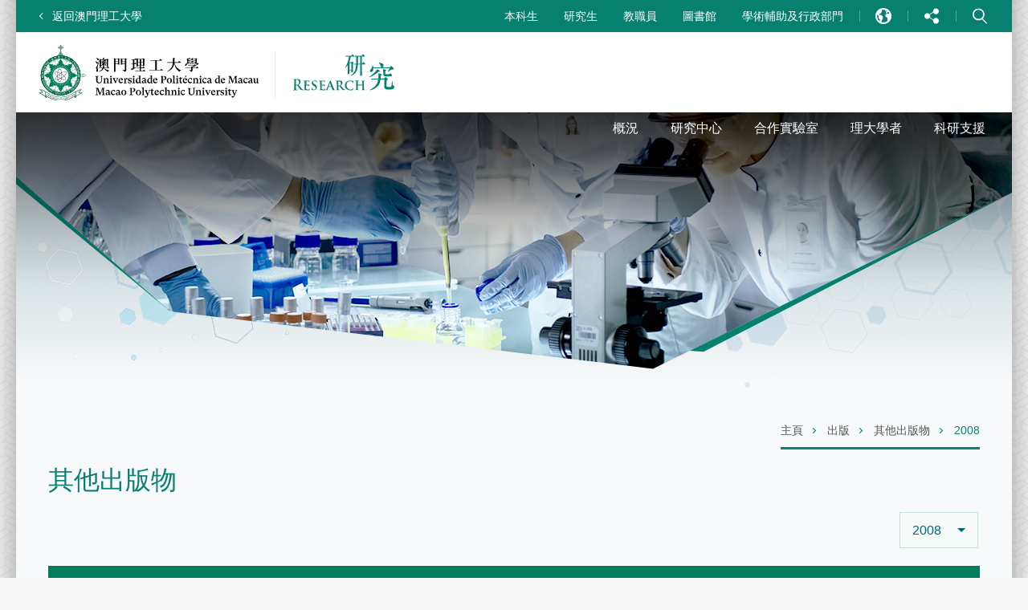

--- FILE ---
content_type: text/html; charset=UTF-8
request_url: https://www.mpu.edu.mo/research/zh/other_publications_by_mpi_zh_2008.php
body_size: 30665
content:
			<!DOCTYPE HTML>
<html>
<head>
	<meta charset="utf-8">
	<meta name="viewport" content="width=device-width" />
	<meta http-equiv="X-UA-Compatible" content="IE=edge,chrome=1" />
	<meta property="og:image" content="http://www.mpu.edu.mo/images/common/mpu_share.jpg" />
	<title>澳門理工大學 - 普專兼擅  中西融通</title>
	<meta name="keywords" content="" />
	<meta name="author" content="" />
	<meta name="description" content="" />
	<link href="/research/assets/css/zh/style.css" rel="stylesheet" type="text/css" />
		<script type="text/javascript" src="/assets/js/lib/jquery-3.4.1.min.js"></script>
	<script type="text/javascript" src="/assets/js/lib/imagesloaded.pkgd.min.js"></script>
	<script type="text/javascript" src="/assets/js/lib/swiper.min.js"></script>
	<script src="/research/assets/js/common.js"></script>
	<script src="/research/assets/js/global.js"></script>
	<script src="/research/assets/js/jq_control.js"></script>
<script>NS_CSM_td=414420105;NS_CSM_pd=275116665;NS_CSM_u="/clm10";NS_CSM_col="af_collector_logstream_172.25.65.41";</script><script type="text/javascript">function sendTimingInfoInit(){setTimeout(sendTimingInfo,0)}function sendTimingInfo(){var wp=window.performance;if(wp){var c1,c2,t;c1=wp.timing;if(c1){var cm={};cm.ns=c1.navigationStart;if((t=c1.unloadEventStart)>0)cm.us=t;if((t=c1.unloadEventEnd)>0)cm.ue=t;if((t=c1.redirectStart)>0)cm.rs=t;if((t=c1.redirectEnd)>0)cm.re=t;cm.fs=c1.fetchStart;cm.dls=c1.domainLookupStart;cm.dle=c1.domainLookupEnd;cm.cs=c1.connectStart;cm.ce=c1.connectEnd;if((t=c1.secureConnectionStart)>0)cm.scs=t;cm.rqs=c1.requestStart;cm.rss=c1.responseStart;cm.rse=c1.responseEnd;cm.dl=c1.domLoading;cm.di=c1.domInteractive;cm.dcls=c1.domContentLoadedEventStart;cm.dcle=c1.domContentLoadedEventEnd;cm.dc=c1.domComplete;if((t=c1.loadEventStart)>0)cm.ls=t;if((t=c1.loadEventEnd)>0)cm.le=t;cm.tid=NS_CSM_td;cm.pid=NS_CSM_pd;cm.ac=NS_CSM_col;var xhttp=new XMLHttpRequest();if(xhttp){var JSON=JSON||{};JSON.stringify=JSON.stringify||function(ob){var t=typeof(ob);if(t!="object"||ob===null){if(t=="string")ob='"'+ob+'"';return String(ob);}else{var n,v,json=[],arr=(ob&&ob.constructor==Array);for(n in ob){v=ob[n];t=typeof(v);if(t=="string")v='"'+v+'"';else if(t=="object"&&v!==null)v=JSON.stringify(v);json.push((arr?"":'"'+n+'":')+String(v));}return(arr?"[":"{")+String(json)+(arr?"]":"}");}};xhttp.open("POST",NS_CSM_u,true);xhttp.send(JSON.stringify(cm));}}}}if(window.addEventListener)window.addEventListener("load",sendTimingInfoInit,false);else if(window.attachEvent)window.attachEvent("onload",sendTimingInfoInit);else window.onload=sendTimingInfoInit;</script></head>
<body>
	<div id="wrapper" class='index clearfix'>
		<div id="mobile-wrap">
			<div class="mobile-menu">
				<a href="javascript:;" class="close-btn"><span>Close</span></a>
				<div class="mobile-nav">
					<nav id="control-nav" class='clearfix'>
						<a href="javascript:;" class="lang-btn">語言</a>						
						<a href="javascript:;" class="share-btn">分享</a>						
						<a href="javascript:;" class="search-wrap-btn">搜尋</a>						
					</nav>
					<div class="sub-control-nav">
						<div class="lang-nav"><a href='/research/en/other_publications_by_mpi_zh_2008.php'>EN</a>
<a href='/research/zh/other_publications_by_mpi_zh_2008.php' class='selected'>中文</a>
<a href='/research/pt/other_publications_by_mpi_zh_2008.php'>PT</a>
</div>
						<div class="share-nav">		<a href="javascript:zms.social.shareToFaceBook();" class="fb-btn">Facebook</a>
		<a href="javascript:zms.social.shareToTwitter();" class="twitter-btn">Twitter</a>
		<a href="javascript:zms.social.shareToWeibo();" class="weibo-btn">微博</a>
</div>
						<div class="search-wrap">
							<form action="search.php" method='get' name='formactsch' id='formactsch'>
							<input type="text" name="q" placeholder="請輸入關鍵字" /><a href="javascript:;" onclick='document.formactsch.submit()' class="search-btn">搜尋</a></form>
						</div>
					</div>
					<ul class="main-nav"><li class=''><a href='/research/zh/info.php' class=''><span>概況</span><span class="arrow"></span></a><ul><li class='  pli_4476' id='li_784'><a href='/research/zh/info.php' class='pa_4476' id='a_784'>概況</a></li><li class='  pli_4476' id='li_4872'><a href='/research/zh/highlights.php' class='pa_4476' id='a_4872'>焦點訊息</a></li><li class='  pli_4476' id='li_785'><a href='achievement_overview.php' class='pa_4476' id='a_785'>年度學術成果<span class="arrow"></span></a>
<ul>
<li class='  pli_785' id='li_1494'><a href='/research/zh/achievement_overview.php' class='pa_785' id='a_1494'>總覽</a></li>
</ul>
</li></ul>
</li>
<li class=''><a href='/research/zh/research_centres.php' class=''><span>研究中心</span><span class="arrow"></span></a><ul><li class='  pli_4385' id='li_112'><a href='/research/zh/ceupds.php' class='pa_4385' id='a_112'>“一國兩制”研究中心<span class="arrow"></span></a>
<ul>
<li class='  pli_112' id='li_4311'><a href='/research/zh/ceupds_staff.php' class='pa_112' id='a_4311'>組織人員<span class="arrow"></span></a>
<ul>
<li class='  pli_4311' id='li_595'><a href='/research/zh/ceupds_head.php' class='pa_4311' id='a_595'>中心主管</a></li>
<li class='  pli_4311' id='li_614'><a href='/research/zh/ceupds_acad_staff.php' class='pa_4311' id='a_614'>學術人員</a></li>
<li class='  pli_4311' id='li_4312'><a href='/research/zh/ceupds_adjunct_prof.php' class='pa_4311' id='a_4312'>外聘顧問</a></li>
</ul>
</li>
<li class='  pli_112' id='li_596'><a href='/research/zh/ceupds_publications.php' class='pa_112' id='a_596'>研究成果<span class="arrow"></span></a>
<ul>
<li class='  pli_596' id='li_4313'><a href='/research/zh/ceupds_recommended_articles.php' class='pa_596' id='a_4313'>論文推薦</a></li>
<li class='  pli_596' id='li_597'><a href='/research/zh/ceupds_jocts.php' class='pa_596' id='a_597'>《“一國兩制”研究》<span class="arrow"></span></a>
<ul>
<li class=' pli_597' id='li_6182'><a href='/research/zh/ceupds_jocts_2025_issue2.php' class='pa_597' id='a_6182'>2025年第2期</a></li>
<li class=' pli_597' id='li_6049'><a href='/research/zh/ceupds_jocts_2025_issue1.php' class='pa_597' id='a_6049'>2025年第1期</a></li>
<li class=' pli_597' id='li_5904'><a href='/research/zh/ceupds_jocts_2024_issue2.php' class='pa_597' id='a_5904'>2024年第2期</a></li>
<li class=' pli_597' id='li_5811'><a href='/research/zh/ceupds_jocts_2024_issue1.php' class='pa_597' id='a_5811'>2024年第1期</a></li>
<li class=' pli_597' id='li_5735'><a href='/research/zh/academic_journal_2023_issue1.php' class='pa_597' id='a_5735'>2023年第1期</a></li>
<li class=' pli_597' id='li_5228'><a href='/research/zh/academic_journal_2022_issue1.php' class='pa_597' id='a_5228'>2022年第1期</a></li>
<li class=' pli_597' id='li_5081'><a href='/research/zh/academic_journal_2021_issue2.php' class='pa_597' id='a_5081'>2021年第2期</a></li>
<li class=' pli_597' id='li_4813'><a href='/research/zh/academic_journal_2021_issue1.php' class='pa_597' id='a_4813'>2021年第1期</a></li>
<li class=' pli_597' id='li_4652'><a href='/research/zh/academic_journal_2020_issue4.php' class='pa_597' id='a_4652'>2020年第4期</a></li>
<li class=' pli_597' id='li_4569'><a href='/research/zh/academic_journal_2020_issue3.php' class='pa_597' id='a_4569'>2020年第3期</a></li>
<li class=' pli_597' id='li_4438'><a href='/research/zh/academic_journal_2020_issue2.php' class='pa_597' id='a_4438'>2020年第2期</a></li>
<li class=' pli_597' id='li_4296'><a href='/research/zh/academic_journal_2020_issue1.php' class='pa_597' id='a_4296'>2020年第1期</a></li>
<li class=' pli_597' id='li_4315'><a href='academic_journal_2019_issue4.php' class='pa_597' id='a_4315'>往期期刊 </br>(2009-2019年)</a></li>
</ul>
</li>
<li class='  pli_596' id='li_600'><a href='academic_journal_eng_issue1.php' class='pa_596' id='a_600'>“一國兩制”研究 (英文專集)</a></li>
<li class='  pli_596' id='li_603'><a href='academic_journal_pt_vol1.php' class='pa_596' id='a_603'>“一國兩制”研究 (葡萄牙文專集)</a></li>
<li class='  pli_596' id='li_606'><a href='/research/zh/ceupds_octs_series.php' class='pa_596' id='a_606'>叢書出版</a></li>
<li class='  pli_596' id='li_4327'><a href='/research/zh/ceupds_research_work.php' class='pa_596' id='a_4327'>專題研究</a></li>
</ul>
</li>
<li class='  pli_112' id='li_4316'><a href='/research/zh/ceupds_crs_trng.php' class='pa_112' id='a_4316'>培訓<span class="arrow"></span></a>
<ul>
<li class='  pli_4316' id='li_4318'><a href='/research/zh/ceupds_training_civil_servants.php' class='pa_4316' id='a_4318'>公務員培訓</a></li>
</ul>
</li>
<li class='  pli_112' id='li_5748'><a href='/research/zh/ceupds_study_camp.php' class='pa_112' id='a_5748'>“一國兩制” 研習營</a></li>
<li class='  pli_112' id='li_4326'><a href='/research/zh/ceupds_news.php' class='pa_112' id='a_4326'>活動消息</a></li>
<li class='  pli_112' id='li_615'><a href='/research/zh/ceupds_contact.php' class='pa_112' id='a_615'>聯絡方式</a></li>
</ul>
</li><li class='  pli_4385' id='li_4386'><a href='http://cjt.mpu.edu.mo/index.php/zh/' target='_blank' class='pa_4385' id='a_4386'>博彩旅遊教學及研究中心</a></li><li class='  pli_4385' id='li_113'><a href='/research/zh/cpclp_info.php' class='pa_4385' id='a_113'>葡語教學及研究中心<span class="arrow"></span></a>
<ul>
<li class='  pli_113' id='li_616'><a href='/research/zh/cpclp_info.php' class='pa_113' id='a_616'>概況</a></li>
<li class='  pli_113' id='li_617'><a href='/research/zh/cpclp_head.php' class='pa_113' id='a_617'>中心主任</a></li>
<li class='  pli_113' id='li_1570'><a href='/research/zh/cpclp_staff.php' class='pa_113' id='a_1570'>學術人員</a></li>
<li class='  pli_113' id='li_5328'><a href='/research/zh/cpclp_seminar.php' class='pa_113' id='a_5328'>學術研討<span class="arrow"></span></a>
<ul>
<li class='  pli_5328' id='li_5358'><a href='/research/zh/cpclp_fielpc.php' class='pa_5328' id='a_5358'>中國葡萄牙語教學及研究國際論壇</a></li>
<li class='  pli_5328' id='li_5359'><a href='/research/zh/cpclp_cpsl.php' class='pa_5328' id='a_5359'>中葡名家講堂</a></li>
</ul>
</li>
<li class='  pli_113' id='li_4892'><a href='https://cpclp.ipm.edu.mo/' target='_blank' class='pa_113' id='a_4892'>學術出版物</a></li>
<li class='  pli_113' id='li_4443'><a href='/research/zh/cpclp_orientes_do_portugues.php' class='pa_113' id='a_4443'>學術期刊《葡萄牙語的東方之路》</a></li>
<li class='  pli_113' id='li_4382'><a href='/research/zh/cpclp_global_portuguese.php' class='pa_113' id='a_4382'>環球葡萄牙語</a></li>
<li class='  pli_113' id='li_5329'><a href='/research/zh/cpclp_events.php' class='pa_113' id='a_5329'>學術活動<span class="arrow"></span></a>
<ul>
<li class='  pli_5329' id='li_5361'><a href='/research/zh/cpclp_wcptc.php' class='pa_5329' id='a_5361'>世界中葡翻譯大賽</a></li>
<li class='  pli_5329' id='li_5362'><a href='/research/zh/cpclp_pdcheica.php' class='pa_5329' id='a_5362'>中國及亞洲區高校葡語辯論賽</a></li>
<li class='  pli_5329' id='li_5363'><a href='/research/zh/cpclp_pprcheic.php' class='pa_5329' id='a_5363'>中國高校葡語詩歌朗誦比賽</a></li>
<li class='  pli_5329' id='li_5364'><a href='/research/zh/cpclp_pscpvc.php' class='pa_5329' id='a_5364'>葡語國家宣傳片創作比賽</a></li>
</ul>
</li>
<li class='  pli_113' id='li_1572'><a href='/research/zh/cpclp_training.php' class='pa_113' id='a_1572'>培訓項目<span class="arrow"></span></a>
<ul>
<li class='  pli_1572' id='li_5366'><a href='/research/zh/cpclp_plp.php' class='pa_1572' id='a_5366'>葡萄牙語文學課程</a></li>
<li class='  pli_1572' id='li_5367'><a href='/research/zh/cpclp_spspsc.php' class='pa_1572' id='a_5367'>葡語國家學生暑期研修課程</a></li>
<li class='  pli_1572' id='li_5368'><a href='/research/zh/cpclp_gmclbepsctc.php' class='pa_1572' id='a_5368'>粵澳合作葡語系國家（地區）語言及商務禮儀培訓班</a></li>
</ul>
</li>
<li class='  pli_113' id='li_5330'><a href='/research/zh/cpclp_ptr_coop.php' class='pa_113' id='a_5330'>夥伴關係與合作</a></li>
<li class='  pli_113' id='li_1571'><a href='/research/zh/cpclp_press.php' class='pa_113' id='a_1571'>新聞資料</a></li>
<li class='  pli_113' id='li_618'><a href='/research/zh/cpclp_contact.php' class='pa_113' id='a_618'>聯絡</a></li>
</ul>
</li><li class='  pli_4385' id='li_4389'><a href='/research/zh/cai_info.php' class='pa_4385' id='a_4389'>機器翻譯暨人工智能應用技術教育部工程研究中心<span class="arrow"></span></a>
<ul>
<li class='  pli_4389' id='li_4444'><a href='/research/zh/cai_info.php' class='pa_4389' id='a_4444'>概況</a></li>
<li class='  pli_4389' id='li_4451'><a href='/research/zh/cai_area.php' class='pa_4389' id='a_4451'>科研領域</a></li>
<li class='  pli_4389' id='li_4452'><a href='/research/zh/cai_team.php' class='pa_4389' id='a_4452'>研究團隊</a></li>
<li class='  pli_4389' id='li_4453'><a href='/research/zh/cai_news.php' class='pa_4389' id='a_4453'>活動消息</a></li>
<li class='  pli_4389' id='li_4446'><a href='/research/zh/cai_contact.php' class='pa_4389' id='a_4446'>聯絡方式</a></li>
</ul>
</li><li class='  pli_4385' id='li_109'><a href='/eschs/zh/cecso.php' class='pa_4385' id='a_109'>中西文化研究所</a></li><li class='  pli_4385' id='li_114'><a href='/eschs/zh/cepes.php' class='pa_4385' id='a_114'>社會經濟與公共政策研究所</a></li><li class='  pli_4385' id='li_4391'><a href='/esa/zh/cpcicc.php' class='pa_4385' id='a_4391'>文化創意產業教學及研究中心</a></li><li class='  pli_4385' id='li_110'><a href='/eschs/zh/celcm.php' class='pa_4385' id='a_110'>澳門語言文化研究中心</a></li><li class='  pli_4385' id='li_5170'><a href='/esca/zh/aidd.php' class='pa_4385' id='a_5170'>人工智能藥物發現中心</a></li></ul>
</li>
<li class=''><a href='/research/zh/collab_labs.php' class=''><span>合作實驗室</span></a></li>
<li class=''><a href='https://research.mpu.edu.mo/zh/' target='_blank' class=''><span>理大學者</span></a></li>
<li class=''><a href='/research/zh/support.php' class=''><span>科研支援</span><span class="arrow"></span></a><ul><li class='  pli_4396' id='li_6108'><a href='/research/zh/guidelines_regulations.php' class='pa_4396' id='a_6108'>指引規定<span class="arrow"></span></a>
<ul>
<li class='  pli_6108' id='li_6121'><a href='http://ecm.mpu.edu.mo/share/page/site/mpi-fulltime/document-details?nodeRef=workspace://SpacesStore/07a72b93-79c0-433a-8e1e-69054b08e61d' class='pa_6108' id='a_6121'>澳門理工大學科研項目經費執行指引</a></li>
<li class='  pli_6108' id='li_6117'><a href='http://ecm.mpu.edu.mo/share/page/site/mpi-fulltime/document-details?nodeRef=workspace://SpacesStore/e4faf33b-41a4-41ee-abf2-51f6cf51f9aa' class='pa_6108' id='a_6117'>支持參加學術研討會的規定</a></li>
<li class='  pli_6108' id='li_6118'><a href='http://ecm.mpu.edu.mo/share/page/site/mpi-fulltime/document-details?nodeRef=workspace://SpacesStore/40abf7da-214a-4ec8-a25e-c11f93bef26f' class='pa_6108' id='a_6118'>支持參加學術研討會的類別</a></li>
<li class='  pli_6108' id='li_6126'><a href='/research/zh/regulation.php' class='pa_6108' id='a_6126'>研究生學術能力強化計劃</a></li>
</ul>
</li><li class='  pli_4396' id='li_1255'><a href='/research/zh/research_forms.php' class='pa_4396' id='a_1255'>表格下載（內聯網）</a></li><li class='  pli_4396' id='li_1256'><a href='/research/zh/research_links.php' class='pa_4396' id='a_1256'>相關連結（內聯網）</a></li><li class='  pli_4396' id='li_5119'><a href='/research/zh/contact.php' class='pa_4396' id='a_5119'>聯絡</a></li></ul>
</li>
</ul>
					<nav id="mobile-top-nav">	
		<a href="/student_corner/zh/index.php" ><span>本科生</span></a> 
		<a href="/student_corner_p/zh/index.php"><span>研究生</span></a>
		<a href="/staff/index_c.html" target='_blank'>教職員</a>
		<a href="https://zh.library.mpu.edu.mo/" target="_blank">圖書館</a>
		<a href="/zh/services.php">學術輔助及行政部門</a>
</nav>
					<nav id="mobile-btm-nav">		
		<a href="/zh/contact_us.php"><span>聯絡我們</span></a> 
		<a href="/zh/privacy_policy_statement.php"><span>私隱政策聲明</span></a> 
		<a href="https://earth.mpu.edu.mo/store/zh/pre/notification/page/home" target="_blank"><span>職位空缺</span></a>  
		<a href="https://www.mpu.edu.mo/zh/tenders.php"><span>採購資訊</span></a>
		<a href="/zh/page_directory.php"><span>網站地圖</span></a>
</nav>
				</div>
			</div>
		</div>
		<div id="main-wrap">
			<header>
				<a href="/zh/index.php">返回澳門理工大學</a>
				<nav id="top-nav">
						
		<a href="/student_corner/zh/index.php" ><span>本科生</span></a> 
		<a href="/student_corner_p/zh/index.php"><span>研究生</span></a>
		<a href="/staff/index_c.html" target='_blank'>教職員</a>
		<a href="https://zh.library.mpu.edu.mo/" target="_blank">圖書館</a>
		<a href="/zh/services.php">學術輔助及行政部門</a>
					<div class="lang-nav">
						<a href="javascript:;">語言</a>
						<div><a href='/research/en/other_publications_by_mpi_zh_2008.php'>EN</a>
<a href='/research/zh/other_publications_by_mpi_zh_2008.php' class='selected'>中文</a>
<a href='/research/pt/other_publications_by_mpi_zh_2008.php'>PT</a>
</div>
					</div>
					<div class="share-nav">
						<a href="javascript:;">分享</a>
						<div>		<a href="javascript:zms.social.shareToFaceBook();" class="fb-btn">Facebook</a>
		<a href="javascript:zms.social.shareToTwitter();" class="twitter-btn">Twitter</a>
		<a href="javascript:zms.social.shareToWeibo();" class="weibo-btn">微博</a>
</div>
					</div>
					<div class="search-wrap">
						<a href="javascript:;">搜尋</a>
						<div><form action="search.php" method='get' name='formactsch2' id='formactsch2'>
							<input type="text" name="q" placeholder="請輸入關鍵字" />
							<a href="javascript:;" onclick='document.formactsch2.submit()' class="search-btn">搜尋</a>
						</form></div>
						
					</div>
				</nav>
				<div id="header-main">
					<a href="/zh/index.php" id="site-logo"><img src="../assets/images/common/logo-macaopoly.svg" alt="澳門理工學院" /></a>
					<a href="index.php" id="school-logo"><img src="../assets/images/common/Logo.svg" alt="研究" /></a>
					<div id="school-title"><a href="index.php">研究</a></div>
					<a href="javascript:;" class="menu-btn"><span>目錄</span></a>
				</div>
				<nav class="main-nav"><a href='/research/zh/info.php' class=''><span>概況</span></a>
<a href='/research/zh/research_centres.php' class=''><span>研究中心</span></a>
<a href='/research/zh/collab_labs.php' class=''><span>合作實驗室</span></a>
<a href='https://research.mpu.edu.mo/zh/' target='_blank' class=''><span>理大學者</span></a>
<a href='/research/zh/support.php' class=''><span>科研支援</span></a>
</nav>
				<div class='sub-nav-wrap clearfix'><nav><a href='/research/zh/info.php'>概況</a>
<a href='/research/zh/highlights.php'>焦點訊息</a>
<a href='achievement_overview.php'>年度學術成果</a>
</nav></div>
<div class='sub-nav-wrap clearfix'><nav><a href='/research/zh/ceupds.php'>“一國兩制”研究中心</a>
<a href='http://cjt.mpu.edu.mo/index.php/zh/' target='_blank'>博彩旅遊教學及研究中心</a>
<a href='/research/zh/cpclp_info.php'>葡語教學及研究中心</a>
<a href='/research/zh/cai_info.php'>機器翻譯暨人工智能應用技術教育部工程研究中心</a>
<a href='/eschs/zh/cecso.php'>中西文化研究所</a>
<a href='/eschs/zh/cepes.php'>社會經濟與公共政策研究所</a>
<a href='/esa/zh/cpcicc.php'>文化創意產業教學及研究中心</a>
<a href='/eschs/zh/celcm.php'>澳門語言文化研究中心</a>
<a href='/esca/zh/aidd.php'>人工智能藥物發現中心</a>
</nav></div>
<div class='sub-nav-wrap clearfix'><nav><a href='/research/zh/guidelines_regulations.php'>指引規定</a>
<a href='/research/zh/research_forms.php'>表格下載（內聯網）</a>
<a href='/research/zh/research_links.php'>相關連結（內聯網）</a>
<a href='/research/zh/contact.php'>聯絡</a>
</nav></div>
			</header>
			
			<div id="middle-wrap" class="clearfix">
				<div id="content-wrap" class="clearfix"><!-- New top end -->
					<section id="main-visual">
											<img src="../assets/images/common/Inside-Banner.jpg" alt="" />
						<img src="../assets/images/common/Home-Curves1.svg" alt="" id="bg" />
						
					</section>
					<section id="content-outer">
						
						
						<div id="content-main">
					
							<div id="breadcrum" class="clearfix">
								<nav><a href="index.php">主頁</a><a href='/research/zh/publications.php'>出版</a><a href='/research/zh/other_publications_by_mpi_zh_2021.php'>其他出版物</a> &gt; <span>2008</span></nav>
							</div>
							<div id="content">
								<h2>其他出版物</h2>
								<div class="linktabs"><ul class="clearfix"><select name='pagelist' class='tabs' onchange='window.location.href=this.options[this.selectedIndex].value;'><option  value='/research/zh/other_publications_by_mpi_zh_2021.php'>2021</option>
<option  value='/research/zh/other_publications_by_mpi_zh_2020.php'>2020</option>
<option  value='/research/zh/other_publications_by_mpi_zh_2019.php'>2019</option>
<option  value='/research/zh/other_publications_by_mpi_zh_2018.php'>2018</option>
<option  value='/research/zh/other_publications_by_mpi_zh_2017.php'>2017</option>
<option  value='/research/zh/other_publications_by_mpi_zh_2016.php'>2016</option>
<option  value='/research/zh/other_publications_by_mpi_zh_2015.php'>2015</option>
<option  value='/research/zh/other_publications_by_mpi_zh_2014.php'>2014</option>
<option  value='/research/zh/other_publications_by_mpi_zh_2013.php'>2013</option>
<option  value='/research/zh/other_publications_by_mpi_zh_2012.php'>2012</option>
<option  value='/research/zh/other_publications_by_mpi_zh_2011.php'>2011</option>
<option  value='/research/zh/other_publications_by_mpi_zh_2010.php'>2010</option>
<option  value='/research/zh/other_publications_by_mpi_zh_2009.php'>2009</option>
<option  selected  value='/research/zh/other_publications_by_mpi_zh_2008.php'>2008</option>
<option  value='/research/zh/other_publications_by_mpi_zh_2007.php'>2007</option>
<option  value='/research/zh/other_publications_by_mpi_zh_2006.php'>2006</option>
<option  value='/research/zh/other_publications_by_mpi_zh_2005.php'>2005</option>
<option  value='/research/zh/other_publications_by_mpi_zh_2004.php'>2004</option>
<option  value='/research/zh/other_publications_by_mpi_zh_2003.php'>2003</option>
<option  value='/research/zh/other_publications_by_mpi_zh_2002.php'>2002</option>
<option  value='/research/zh/other_publications_by_mpi_zh_2001.php'>2001</option>
<option  value='/research/zh/other_publications_by_mpi_zh_2000.php'>2000</option>
<option  value='/research/zh/other_publications_by_mpi_zh_1999.php'>1999</option>
</select>
</ul></div><div class="tbl-wrap alt-bg">
	<div>
		<table>
			<thead>
				<tr>
					<th style="width: 140px">
						書面</th>
					<th style="width: 15%;">
						書號</th>
					<th>
						出版物名稱</th>
					<th style="width: 18%;">
						作者 / 編者</th>
					<th style="width: 12%;">
						出版年份</th>
				</tr>
			</thead>
			<tbody>
				<tr>
					<td>
						<img alt="" src="/cntfiles/upload/images/research/common/publication/other_cover/2008/978-99937-58-62-4.jpg" style="width: 100px;" /></td>
					<td>
						978-99937-58-62-4</td>
					<td>
						中國地方誌研討會論文集</td>
					<td>
						李向玉主編</td>
					<td>
						2008/12</td>
				</tr>
				<tr>
					<td>
						<img alt="" src="/cntfiles/upload/images/research/common/publication/other_cover/2008/978-99937-58-63-1.jpg" style="width: 100px;" /></td>
					<td>
						978-99937-58-63-1</td>
					<td>
						康淑貞花鳥畫</td>
					<td>
						&nbsp;</td>
					<td>
						2008/12</td>
				</tr>
				<tr>
					<td>
						<img alt="" src="/cntfiles/upload/images/research/common/publication/other_cover/2008/978-99937-58-64-8.jpg" style="width: 100px;" /></td>
					<td>
						978-99937-58-64-8</td>
					<td>
						澳門理工學院藝術高等學校視覺藝術課程學生優秀作品集 : 1998-2008 獲獎及入選作品</td>
					<td>
						澳門理工學院藝術高等學校</td>
					<td>
						2008/12</td>
				</tr>
				<tr>
					<td>
						<img alt="" src="/cntfiles/upload/images/research/common/publication/other_cover/2008/978-99937-58-60-0.jpg" style="width: 100px;" /></td>
					<td>
						978-99937-58-60-0</td>
					<td>
						澳門理工學院管理科學高等學校2007/2008屆學士學位論文集(簡明版) =<br />
						Collection of dissertations of academic year 2007/2008 School of Business, Macao Polytechnic Institute (concise version) (CD-ROM)</td>
					<td>
						澳門理工學院管理科學高等學校</td>
					<td>
						2008/12</td>
				</tr>
				<tr>
					<td>
						<img alt="" src="/cntfiles/upload/images/research/common/publication/other_cover/2008/978-99937-58-61-7.jpg" style="width: 100px;" /></td>
					<td>
						978-99937-58-61-7</td>
					<td>
						全球化下中西文化的交流</td>
					<td>
						梁伯華教授</td>
					<td>
						2008/12</td>
				</tr>
				<tr>
					<td>
						<img alt="" src="/cntfiles/upload/images/research/common/publication/other_cover/2008/978-99937-941-4-1.jpg" style="width: 100px;" /></td>
					<td>
						978-99937-941-4-1</td>
					<td>
						2008<br />
						博彩產業與公益事業國際學術研討會論文集<br />
						=Conference proceeding - international conference on gaming industry and public welfare 2008</td>
					<td>
						「博彩產業與公益事業」國際學術研討會籌備委員會編</td>
					<td>
						2008/11</td>
				</tr>
				<tr>
					<td>
						<img alt="" src="/cntfiles/upload/images/research/common/publication/other_cover/2008/978-99937-58-59-4.jpg" style="width: 100px;" /></td>
					<td>
						978-99937-58-59-4</td>
					<td>
						博彩管理應用普通話</td>
					<td>
						許亦峰編著</td>
					<td>
						2008/09</td>
				</tr>
				<tr>
					<td>
						<img alt="" src="/cntfiles/upload/images/research/common/publication/other_cover/2008/978-99937-58-58-7.jpg" style="width: 100px;" /></td>
					<td>
						978-99937-58-54-9</td>
					<td>
						葡漢語對比分析</td>
					<td>
						俞翔</td>
					<td>
						2008/08</td>
				</tr>
				<tr>
					<td>
						<img alt="" src="/cntfiles/upload/images/research/common/publication/other_cover/2008/978-99937-58-54-9.jpg" style="width: 100px;" /></td>
					<td>
						978-99937-58-58-7</td>
					<td>
						大學語文(修訂版)</td>
					<td>
						澳門理工學院 &mdash;<br />
						ESLT 編寫組</td>
					<td>
						2008/08</td>
				</tr>
				<tr>
					<td>
						<img alt="" src="/cntfiles/upload/images/research/common/publication/other_cover/2008/978-99937-58-55-6.jpg" style="width: 100px;" /></td>
					<td>
						978-99937-58-55-6</td>
					<td>
						娛樂場管理<br />
						<span>Casino Supervisor Training </span></td>
					<td>
						澳門旅遊博彩技術培訓中心張偉璣 編著</td>
					<td>
						2008/04</td>
				</tr>
			</tbody>
		</table>
	</div>
</div>
						
							</div>
						</div>
							
					</section>
					<a href="javascript:;" class="top-btn">Top</a>
					<a href="javascript:;" class="top-btn">Top</a>
				</div>
			</div>
			<footer class="clearfix">
				<div class="footer-top">
					<nav>
						<a class="f-left" href="https://www.facebook.com/mpu.edu.mo/" target="_blank"><img src="/assets/images/common/icon-share-facebook.svg" alt="Facebook" /></a>
						<a class="f-left" href="https://www.instagram.com/macao_polytechnic_university" target="_blank"><img src="/assets/images/common/icon-instagram.svg" alt="Instagram" /></a>
						<a class="f-left" href="https://www.youtube.com/@MacaoPolytechnicUniversity" target="_blank"><img src="/assets/images/common/icon-youtube.svg" alt="Youtube" /></a>
						<div class="f-left">
							<a href="javascript:;"><img src="/assets/images/common/icon-share-wechat.svg" alt="Wechat" /></a>
							<div>
								<img src="/assets/images/common/qrcode_for_ipmadmission.jpg" alt="" />
							</div>
						</div>
						<a class="f-left" href="https://twitter.com/mpu1991" target="_blank"><img src="/assets/images/common/icon-share-twitter.svg" alt="Twitter" /></a>
						
						<a class="f-left" href="https://www.linkedin.com/school/macao-polytechnic-university/" target="_blank"><img src="/assets/images/common/icon-share-linkedin.svg" alt="Linkedin" /></a>
						
						
					</nav>
					<p class="clearfix">
						<span>地址: 
						中國澳門高美士街澳門理工大學</span>
					</p>
				</div>
				<div class="footer-left">					
					<p class="clearfix">
						<span>電話: (853) 2857 8722</span>
						<span>傳真: (853) 2830 8801</span>
					</p>
					<p class="clearfix">
						查詢:<br />
						學位課程入學諮詢 - <a href="https://venus.mpu.edu.mo/enquiry" target="_blank">mpu.mo/enquiry</a><br/>
						一般事務 - <a href="mailto:webadmin@mpu.edu.mo">webadmin@mpu.edu.mo</a><br/>
						學生事務 - <a href="mailto:registry@mpu.edu.mo">registry@mpu.edu.mo</a>
					</p>
				</div>
				<div class="footer-right">					
					<nav>
						<a href="/zh/contact_us.php"><span>聯絡我們</span></a> 
						<a href="/zh/privacy_policy_statement.php"><span>私隱政策聲明</span></a> 
						<a href="https://earth.mpu.edu.mo/store/zh/pre/notification/page/home" target="_blank"><span>職位空缺</span></a>
						<a href="https://www.mpu.edu.mo/zh/tenders.php"><span>採購資訊</span></a>
						<a href="/zh/page_directory.php"><span>網站地圖</span></a>
					</nav>
					<p>&copy; 2026 澳門理工大學 版權所有</p>
				</div>
			</footer>
		</div>
	</div>
		<script type="text/javascript">
	  var _gaq = _gaq || [];
	  _gaq.push(['_setAccount', 'UA-27391500-1']);
	  _gaq.push(['_trackPageview']);
	
	  (function() {
	    var ga = document.createElement('script'); ga.type = 'text/javascript'; ga.async = true;
	    ga.src = ('https:' == document.location.protocol ? 'https://ssl' : 'http://www') + '.google-analytics.com/ga.js';
	    var s = document.getElementsByTagName('script')[0]; s.parentNode.insertBefore(ga, s);
	  })();
	</script>
</body>
</html>


--- FILE ---
content_type: text/html; charset=UTF-8
request_url: https://www.mpu.edu.mo/zh/index.php
body_size: 40218
content:
<!DOCTYPE HTML>
<html>
<head>
	<meta charset="utf-8">
	<meta name="viewport" content="width=device-width" />
	<meta http-equiv="X-UA-Compatible" content="IE=edge,chrome=1" />
	<meta property="og:image" content="http://www.mpu.edu.mo/images/common/mpu_share.jpg" />
	<title>澳門理工大學 - 普專兼擅  中西融通</title>
	<meta name="keywords" content="" />
	<meta name="author" content="" />
	<meta name="description" content="" />
	<link href="/assets/css/zh/style_home.css" rel="stylesheet" type="text/css" />
		<script type="text/javascript" src="/assets/js/lib/jquery-3.4.1.min.js"></script>
	<script type="text/javascript" src="/assets/js/lib/imagesloaded.pkgd.min.js"></script>
	<script type="text/javascript" src="/assets/js/lib/swiper.min.js"></script>
	<script src="/assets/js/common.js"></script>
	<script src="/assets/js/global.js"></script>
	<script src="/assets/js/jq_control.js"></script>
	<script>NS_CSM_td=414480979;NS_CSM_pd=275116669;NS_CSM_u="/clm10";NS_CSM_col="af_collector_logstream_172.25.65.41";</script><script type="text/javascript">function sendTimingInfoInit(){setTimeout(sendTimingInfo,0)}function sendTimingInfo(){var wp=window.performance;if(wp){var c1,c2,t;c1=wp.timing;if(c1){var cm={};cm.ns=c1.navigationStart;if((t=c1.unloadEventStart)>0)cm.us=t;if((t=c1.unloadEventEnd)>0)cm.ue=t;if((t=c1.redirectStart)>0)cm.rs=t;if((t=c1.redirectEnd)>0)cm.re=t;cm.fs=c1.fetchStart;cm.dls=c1.domainLookupStart;cm.dle=c1.domainLookupEnd;cm.cs=c1.connectStart;cm.ce=c1.connectEnd;if((t=c1.secureConnectionStart)>0)cm.scs=t;cm.rqs=c1.requestStart;cm.rss=c1.responseStart;cm.rse=c1.responseEnd;cm.dl=c1.domLoading;cm.di=c1.domInteractive;cm.dcls=c1.domContentLoadedEventStart;cm.dcle=c1.domContentLoadedEventEnd;cm.dc=c1.domComplete;if((t=c1.loadEventStart)>0)cm.ls=t;if((t=c1.loadEventEnd)>0)cm.le=t;cm.tid=NS_CSM_td;cm.pid=NS_CSM_pd;cm.ac=NS_CSM_col;var xhttp=new XMLHttpRequest();if(xhttp){var JSON=JSON||{};JSON.stringify=JSON.stringify||function(ob){var t=typeof(ob);if(t!="object"||ob===null){if(t=="string")ob='"'+ob+'"';return String(ob);}else{var n,v,json=[],arr=(ob&&ob.constructor==Array);for(n in ob){v=ob[n];t=typeof(v);if(t=="string")v='"'+v+'"';else if(t=="object"&&v!==null)v=JSON.stringify(v);json.push((arr?"":'"'+n+'":')+String(v));}return(arr?"[":"{")+String(json)+(arr?"]":"}");}};xhttp.open("POST",NS_CSM_u,true);xhttp.send(JSON.stringify(cm));}}}}if(window.addEventListener)window.addEventListener("load",sendTimingInfoInit,false);else if(window.attachEvent)window.attachEvent("onload",sendTimingInfoInit);else window.onload=sendTimingInfoInit;</script></head>
<body >
	<div id="wrapper" class='index clearfix'>
		<div id="mobile-wrap">
			<div class="mobile-menu">
				<a href="javascript:;" class="close-btn"><span>Close</span></a>
				<div class="mobile-nav">
					<nav id="control-nav" class='clearfix'>
						<a href="javascript:;" class="lang-btn">語言</a>						
						<a href="javascript:;" class="share-btn">分享</a>						
						<a href="javascript:;" class="search-wrap-btn">搜尋</a>						
					</nav>
					<div class="sub-control-nav">
						<div class="lang-nav"><a href='/en/index.php'>EN</a>
<a href='/zh/index.php' class='selected'>中文</a>
<a href='/pt/index.php'>PT</a>
</div>
						<div class="share-nav">		<a href="javascript:zms.social.shareToFaceBook();" class="fb-btn">Facebook</a>
		<a href="javascript:zms.social.shareToTwitter();" class="twitter-btn">Twitter</a>
		<a href="javascript:zms.social.shareToWeibo();" class="weibo-btn">微博</a>
</div>
						<div class="search-wrap">
							<form action="search.php" method='get' name='formactsch' id='formactsch'>
							<input type="text" name="q" placeholder="請輸入關鍵字" /><a href="javascript:;" onclick='document.formactsch.submit()' class="search-btn">搜尋</a>
							</form>
						</div>
					</div>
					<ul class="main-nav"><li class=''><a href='javascript:;'><span>認識理大</span><span class="arrow"></span></a><ul><li class='  pli_2' id='li_9'><a href='/zh/welcome_message.php' class='pa_2' id='a_9'>校長歡迎辭</a></li><li class='  pli_2' id='li_5144'><a href='/zh/mpu_introduction.php' class='pa_2' id='a_5144'>理大簡介</a></li><li class='  pli_2' id='li_11'><a href='/zh/vision_values_mission.php' class='pa_2' id='a_11'>願景、指導價值與使命</a></li><li class='  pli_2' id='li_12'><a href='/zh/organisational.php' class='pa_2' id='a_12'>組織架構<span class="arrow"></span></a>
<ul>
<li class='  pli_12' id='li_4302'><a href='/zh/chancellor.php' class='pa_12' id='a_4302'>校監</a></li>
<li class='  pli_12' id='li_4300'><a href='/zh/council.php' class='pa_12' id='a_4300'>校董會</a></li>
<li class='  pli_12' id='li_1169'><a href='/zh/rector.php' class='pa_12' id='a_1169'>校長</a></li>
<li class='  pli_12' id='li_1170'><a href='/zh/vice_rector.php' class='pa_12' id='a_1170'>副校長</a></li>
<li class='  pli_12' id='li_1171'><a href='/zh/secretary_general.php' class='pa_12' id='a_1171'>秘書長</a></li>
<li class='  pli_12' id='li_4362'><a href='/zh/acad_units.php' class='pa_12' id='a_4362'>學術單位</a></li>
<li class='  pli_12' id='li_5028'><a href='/zh/acad_support_admin_units.php' class='pa_12' id='a_5028'>學術輔助及行政部門</a></li>
</ul>
</li><li class='  pli_2' id='li_18'><a href='/zh/honorary_professors.php' class='pa_2' id='a_18'>名譽教授<span class="arrow"></span></a>
<ul>
<li class='  pli_18' id='li_1998'><a href='/zh/dr_barroso.php' class='pa_18' id='a_1998'>巴羅佐博士</a></li>
<li class='  pli_18' id='li_39'><a href='/zh/prof_li_zhaoxing.php' class='pa_18' id='a_39'>李肇星教授</a></li>
<li class='  pli_18' id='li_40'><a href='/zh/prof_henry_alfred_kissinger.php' class='pa_18' id='a_40'>亨利．艾爾弗雷德．基辛格教授</a></li>
<li class='  pli_18' id='li_41'><a href='/zh/prof_daisaku_ikeda.php' class='pa_18' id='a_41'>池田大作教授</a></li>
<li class='  pli_18' id='li_42'><a href='/zh/prof_antonio_de_almeida_costa.php' class='pa_18' id='a_42'>安東尼奧．德．阿爾梅達．科斯塔教授</a></li>
<li class='  pli_18' id='li_43'><a href='/zh/prof_laurie_cuthbert.php' class='pa_18' id='a_43'>勞里．卡斯伯特教授</a></li>
<li class='  pli_18' id='li_44'><a href='/zh/prof_leonard_kleinrock.php' class='pa_18' id='a_44'>雷納德‧克蘭羅克教授</a></li>
<li class='  pli_18' id='li_45'><a href='/zh/prof_qin_dahe.php' class='pa_18' id='a_45'>秦大河教授</a></li>
<li class='  pli_18' id='li_46'><a href='/zh/prof_david_kerr_forrest.php' class='pa_18' id='a_46'>大衛．克爾．霍華士教授</a></li>
<li class='  pli_18' id='li_47'><a href='/zh/prof_nyaw_mee_kau.php' class='pa_18' id='a_47'>饒美蛟教授</a></li>
<li class='  pli_18' id='li_48'><a href='/zh/prof_wang_puqu.php' class='pa_18' id='a_48'>王浦劬教授</a></li>
<li class='  pli_18' id='li_49'><a href='/zh/prof_luis_de_jesus_santos_soares.php' class='pa_18' id='a_49'>路易斯．德．耶穌．桑托斯．蘇亞雷斯教授</a></li>
<li class='  pli_18' id='li_50'><a href='/zh/prof_jian_lansheng.php' class='pa_18' id='a_50'>江藍生教授</a></li>
<li class='  pli_18' id='li_51'><a href='/zh/prof_carlos_ascenso_andre.php' class='pa_18' id='a_51'>卡洛斯．阿聖素．安德烈教授</a></li>
<li class='  pli_18' id='li_1420'><a href='/zh/prof_shaw_chonghai.php' class='pa_18' id='a_1420'>邵宗海教授</a></li>
<li class='  pli_18' id='li_4573'><a href='/zh/prof_xiong_zhang.php' class='pa_18' id='a_4573'>熊璋教授</a></li>
<li class='  pli_18' id='li_4574'><a href='/zh/prof_mao_sihui.php' class='pa_18' id='a_4574'>毛思慧教授</a></li>
<li class='  pli_18' id='li_4575'><a href='/zh/prof_dong_yuanyuan.php' class='pa_18' id='a_4575'>董圓圓教授</a></li>
<li class='  pli_18' id='li_4576'><a href='/zh/prof_zhang_jianguo.php' class='pa_18' id='a_4576'>張建國教授</a></li>
</ul>
</li><li class='  pli_2' id='li_5553'><a href='/zh/honorary_doctorates.php' class='pa_2' id='a_5553'>名譽博士</a></li><li class='  pli_2' id='li_22'><a href='/zh/academic_exchange.php' class='pa_2' id='a_22'>對外交流及協議</a></li><li class='  pli_2' id='li_1387'><a href='/zh/accreditation.php' class='pa_2' id='a_1387'>國際認證</a></li><li class='  pli_2' id='li_5713'><a href='/zh/publications.php' class='pa_2' id='a_5713'>大學刊物<span class="arrow"></span></a>
<ul>
<li class='  pli_5713' id='li_5730'><a href='/zh/mpu_newsletter.php' class='pa_5713' id='a_5730'>澳門理工大學通訊</a></li>
<li class='  pli_5713' id='li_5714'><a href='/sprouting/' target='_blank' class='pa_5713' id='a_5714'>理大脈博</a></li>
<li class='  pli_5713' id='li_5792'><a href='https://www.mpu.edu.mo/ebook/2024_MPU_Intro/' target='_blank' class='pa_5713' id='a_5792'>澳門理工大學概覽</a></li>
<li class='  pli_5713' id='li_5842'><a href='https://newsletter.mpu.edu.mo/zh/' target='_blank' class='pa_5713' id='a_5842'>理大聯繫</a></li>
</ul>
</li><li class='  pli_2' id='li_24'><a href='/zh/performance_pledge.php' class='pa_2' id='a_24'>服務承諾</a></li><li class='  pli_2' id='li_2832'><a href='/zh/mpu_anthem.php' class='pa_2' id='a_2832'>校歌</a></li><li class='  pli_2' id='li_5034'><a href='/zh/engagement.php' class='pa_2' id='a_5034'>社會服務</a></li><li class='  pli_2' id='li_5035'><a href='/zh/visit_mpu.php' class='pa_2' id='a_5035'>來訪理大<span class="arrow"></span></a>
<ul>
<li class='  pli_5035' id='li_5043'><a href='/zh/come_to_mpu.php' class='pa_5035' id='a_5043'>蒞臨理大</a></li>
<li class='  pli_5035' id='li_5042'><a href='/zh/photo_gallery.php' class='pa_5035' id='a_5042'>校園相片</a></li>
<li class='  pli_5035' id='li_28'><a href='/zh/buildings.php' class='pa_5035' id='a_28'>建築物<span class="arrow"></span></a>
<ul>
<li class='  pli_28' id='li_4563'><a href='/zh/campusmap_main.php' class='pa_28' id='a_4563'>澳門主校部<span class="arrow"></span></a>
<ul>
<li class=' pli_4563' id='li_768'><a href='/zh/campus_map_admin.php' class='pa_4563' id='a_768'>行政樓</a></li>
<li class=' pli_4563' id='li_769'><a href='/zh/campus_map_chi_un.php' class='pa_4563' id='a_769'>致遠樓</a></li>
<li class=' pli_4563' id='li_770'><a href='/zh/campus_map_wui_chi.php' class='pa_4563' id='a_770'>匯智樓</a></li>
<li class=' pli_4563' id='li_771'><a href='/zh/campus_map_meng_tak.php' class='pa_4563' id='a_771'>明德樓</a></li>
<li class=' pli_4563' id='li_772'><a href='/zh/campus_map_multisport.php' class='pa_4563' id='a_772'>體育館</a></li>
</ul>
</li>
<li class='  pli_28' id='li_4564'><a href='/zh/campusmap_taipa.php' class='pa_28' id='a_4564'>氹仔校區<span class="arrow"></span></a>
<ul>
<li class=' pli_4564' id='li_4763'><a href='/zh/campusmap_pearl_jubilee.php' class='pa_4564' id='a_4763'>珍禧樓</a></li>
<li class=' pli_4564' id='li_4766'><a href='/zh/campusmap_research_development.php' class='pa_4564' id='a_4766'>研發樓</a></li>
</ul>
</li>
</ul>
</li>
<li class='  pli_5035' id='li_7'><a href='/zh/facilities.php' class='pa_5035' id='a_7'>校園設施<span class="arrow"></span></a>
<ul>
<li class='  pli_7' id='li_96'><a href='/zh/hostel_overview.php' class='pa_7' id='a_96'>學生宿舍<span class="arrow"></span></a>
<ul>
<li class=' pli_96' id='li_97'><a href='/zh/hostel_overview.php' class='pa_96' id='a_97'>概況</a></li>
<li class=' pli_96' id='li_98'><a href='/zh/hostel_fees.php' class='pa_96' id='a_98'>宿舍收費</a></li>
</ul>
</li>
<li class='  pli_7' id='li_1522'><a href='/zh/wu_introduction.php' class='pa_7' id='a_1522'>吳為山教授雕塑工作室及孔子雕像<span class="arrow"></span></a>
<ul>
<li class=' pli_1522' id='li_1523'><a href='/zh/wu_introduction.php' class='pa_1522' id='a_1523'>簡介</a></li>
<li class=' pli_1522' id='li_1524'><a href='/zh/wu_exhibit.php' class='pa_1522' id='a_1524'>展出作品</a></li>
<li class=' pli_1522' id='li_1525'><a href='/zh/wu_connection.php' class='pa_1522' id='a_1525'>與澳門理工大學的情誼</a></li>
<li class=' pli_1522' id='li_1528'><a href='/zh/confucius_status.php' class='pa_1522' id='a_1528'>孔子雕像</a></li>
</ul>
</li>
<li class='  pli_7' id='li_87'><a href='/zh/laboratories.php' class='pa_7' id='a_87'>實驗室<span class="arrow"></span></a>
<ul>
<li class=' pli_87' id='li_88'><a href='https://it.mpu.edu.mo/index.php/computer-labs-intro/labs-general-info' target='_blank' class='pa_87' id='a_88'>電腦實驗室</a></li>
<li class=' pli_87' id='li_89'><a href='http://it.mpu.edu.mo/index.php/computer-labs-intro/multimedia-language-labs' target='_blank' class='pa_87' id='a_89'>多媒體語言實驗室</a></li>
<li class=' pli_87' id='li_90'><a href='/escsd/zh/biomedical_technology_laboratories.php' class='pa_87' id='a_90'>生物醫學技術實驗室</a></li>
<li class=' pli_87' id='li_91'><a href='/escsd/zh/nursing_skills_laboratories.php' class='pa_87' id='a_91'>護理實驗室</a></li>
<li class=' pli_87' id='li_5385'><a href='/escsd/zh/sports_science_laboratory.php' class='pa_87' id='a_5385'>運動科學實驗室</a></li>
<li class=' pli_87' id='li_5386'><a href='/research/zh/collab_labs.php' class='pa_87' id='a_5386'>合作實驗室</a></li>
</ul>
</li>
<li class='  pli_7' id='li_80'><a href='/zh/information_technology_facilities.php' class='pa_7' id='a_80'>資訊科技設備</a></li>
<li class='  pli_7' id='li_95'><a href='/zh/canteens.php' class='pa_7' id='a_95'>食堂</a></li>
<li class='  pli_7' id='li_92'><a href='/zh/sports_facilities.php' class='pa_7' id='a_92'>運動設施<span class="arrow"></span></a>
<ul>
<li class=' pli_92' id='li_94'><a href='/zh/sports_multisport_pavilion.php' class='pa_92' id='a_94'>體育館</a></li>
<li class=' pli_92' id='li_93'><a href='/zh/indoor_sports_facilities.php' class='pa_92' id='a_93'>主校部室內運動場</a></li>
</ul>
</li>
<li class='  pli_7' id='li_1612'><a href='/zh/bookstore.php' class='pa_7' id='a_1612'>書店</a></li>
<li class='  pli_7' id='li_5876'><a href='/zh/socialroom.php' class='pa_7' id='a_5876'>社交室</a></li>
<li class='  pli_7' id='li_81'><a href='/zh/facilities_equipments_information.php' class='pa_7' id='a_81'>其他校園設施<span class="arrow"></span></a>
<ul>
<li class=' pli_81' id='li_83'><a href='/zh/application_facilities_equipment.php' class='pa_81' id='a_83'>設施設備使用申請</a></li>
<li class=' pli_81' id='li_82'><a href='/zh/facilities_equipments_information.php' class='pa_81' id='a_82'>設施和設備資料</a></li>
<li class=' pli_81' id='li_84'><a href='/zh/facilities_equipments_charges.php' class='pa_81' id='a_84'>設施和設備收費表</a></li>
</ul>
</li>
</ul>
</li>
<li class='  pli_5035' id='li_5056'><a href='/zh/cmps_ldmk.php' class='pa_5035' id='a_5056'>校園地標</a></li>
<li class='  pli_5035' id='li_25'><a href='/zh/social_interactions.php' class='pa_5035' id='a_25'>社交互動</a></li>
</ul>
</li><li class='  pli_2' id='li_26'><a href='/zh/fast_facts.php' class='pa_2' id='a_26'>統計數據</a></li><li class='  pli_2' id='li_5578'><a href='/zh/charter.php' class='pa_2' id='a_5578'>法律制度、章程及人事章程</a></li><li class='  pli_2' id='li_29'><a href='/zh/useful_link.php' class='pa_2' id='a_29'>相關連結</a></li></ul>
</li>
<li class=''><a href='javascript:'><span>入讀理大</span><span class="arrow"></span></a><ul><li class='  pli_3' id='li_4028'><a href='/admission_local/zh/index.php' target='_self' class='pa_3' id='a_4028'>本地考生</a></li><li class='  pli_3' id='li_4671'><a href='/admission_mainland/zh/index.php' class='pa_3' id='a_4671'>內地考生</a></li><li class='  pli_3' id='li_4672'><a href='/admission_overseas/zh/index.php' class='pa_3' id='a_4672'>海外考生</a></li><li class='  pli_3' id='li_69'><a href='/postgraduate/zh/undergraduate_programmes.php' class='pa_3' id='a_69'>本科課程</a></li><li class='  pli_3' id='li_2666'><a href='/postgraduate/zh/doctor_list.php' class='pa_3' id='a_2666'>研究生課程</a></li><li class='  pli_3' id='li_4029'><a href='/postgraduate/zh/jdoctor_general_information.php' class='pa_3' id='a_4029'>合辦課程</a></li><li class='  pli_3' id='li_31'><a href='/zh/student_expectations.php' class='pa_3' id='a_31'>學生期望</a></li><li class='  pli_3' id='li_1533'><a href='/zh/graduate_attributes.php' class='pa_3' id='a_1533'>畢業生理想特質</a></li><li class='  pli_3' id='li_30'><a href='/zh/admission_policy.php' class='pa_3' id='a_30'>招生政策</a></li></ul>
</li>
<li class=''><a href='javascript:'><span>學術單位</span><span class="arrow"></span></a><ul><li class='  pli_8' id='li_107'><a href='/esca/zh/index.php' class='pa_8' id='a_107'>應用科學學院</a></li><li class='  pli_8' id='li_104'><a href='/escsd/zh/index.php' class='pa_8' id='a_104'>健康科學及體育學院</a></li><li class='  pli_8' id='li_105'><a href='/eslt/zh/index.php' class='pa_8' id='a_105'>語言及翻譯學院</a></li><li class='  pli_8' id='li_102'><a href='/esa/zh/index.php' class='pa_8' id='a_102'>藝術及設計學院</a></li><li class='  pli_8' id='li_106'><a href='/eschs/zh/index.php' class='pa_8' id='a_106'>人文及社會科學學院</a></li><li class='  pli_8' id='li_103'><a href='/esce/zh/index.php' class='pa_8' id='a_103'>管理科學學院</a></li><li class='  pli_8' id='li_4387'><a href='/research/zh/ceupds.php' class='pa_8' id='a_4387'>“一國兩制”研究中心</a></li><li class='  pli_8' id='li_117'><a href='http://cjt.mpu.edu.mo/index.php/zh/' target='_blank' class='pa_8' id='a_117'>博彩旅遊教學及研究中心</a></li><li class='  pli_8' id='li_4388'><a href='/research/zh/cpclp_info.php' class='pa_8' id='a_4388'>葡語教學及研究中心</a></li><li class='  pli_8' id='li_4331'><a href='/research/zh/cai_info.php' class='pa_8' id='a_4331'>機器翻譯暨人工智能應用技術教育部工程研究中心</a></li><li class='  pli_8' id='li_4138'><a href='/teaching_learning/zh/cea.php' class='pa_8' id='a_4138'>教與學中心</a></li><li class='  pli_8' id='li_116'><a href='/cec/zh/' class='pa_8' id='a_116'>持續教育中心</a></li><li class='  pli_8' id='li_120'><a href='acs.php' class='pa_8' id='a_120'>長者書院</a></li><li class='  pli_8' id='li_4887'><a href='/zh/ae.php' class='pa_8' id='a_4887'>北京大學醫學部——澳門理工大學護理書院<span class="arrow"></span></a>
<ul>
<li class='  pli_4887' id='li_4890'><a href='/zh/ae_head.php' class='pa_4887' id='a_4890'>院長寄語</a></li>
<li class='  pli_4887' id='li_5010'><a href='/zh/ae_bsc_nursing.php' class='pa_4887' id='a_5010'>學士學位課程<span class="arrow"></span></a>
<ul>
<li class='  pli_5010' id='li_5005'><a href='/zh/ae_bsc_nursing.php' class='pa_5010' id='a_5005'>護理學學士學位課程<br>（適用於2021/2022學年入學或以後）</a></li>
</ul>
</li>
<li class='  pli_4887' id='li_5026'><a href='/zh/ae_academic_staff.php' class='pa_4887' id='a_5026'>學術人員</a></li>
<li class='  pli_4887' id='li_5015'><a href='/zh/ae_training_resources.php' class='pa_4887' id='a_5015'>教學資源<span class="arrow"></span></a>
<ul>
<li class='  pli_5015' id='li_5016'><a href='/zh/ae_mpu_laboratories.php' class='pa_5015' id='a_5016'>北京大學醫學部-澳門理工大學護理書院實驗室</a></li>
<li class='  pli_5015' id='li_5017'><a href='/zh/ae_pkunsc.php' class='pa_5015' id='a_5017'>北京大學護理學實驗教學中心</a></li>
</ul>
</li>
<li class='  pli_4887' id='li_5777'><a href='/zh/ae_textbook.php' class='pa_4887' id='a_5777'>電子教材</a></li>
<li class='  pli_4887' id='li_5027'><a href='/zh/ae_sharing.php' class='pa_4887' id='a_5027'>校友分享</a></li>
<li class='  pli_4887' id='li_5903'><a href='/zh/first_medical_week.php' class='pa_4887' id='a_5903'>澳理大師生岀席首屆澳門協和學術周系列活動收穫豐</a></li>
<li class='  pli_4887' id='li_5902'><a href='/zh/cp_workshop_by_chcsj.php' class='pa_4887' id='a_5902'>仁伯爵綜合醫院為澳理大護理學生舉辦實習工作坊</a></li>
<li class='  pli_4887' id='li_5024'><a href='/zh/ae_highlights.php' class='pa_4887' id='a_5024'>焦點訊息</a></li>
<li class='  pli_4887' id='li_4889'><a href='/zh/ae_contact.php' class='pa_4887' id='a_4889'>聯絡</a></li>
</ul>
</li></ul>
</li>
<li class=''><a href='/teaching_learning/zh/index.php '><span>教與學</span></a></li>
<li class=''><a href='/research/zh/index.php'><span>研究</span></a></li>
<li class=''><a href='javascript:;'><span>進修及考試</span><span class="arrow"></span></a><ul><li class='  pli_5313' id='li_5314'><a href='/zh/pro_trng.php' class='pa_5313' id='a_5314'>專業培訓</a></li><li class='  pli_5313' id='li_776'><a href='/zh/test_cert.php' class='pa_5313' id='a_776'>考試與認證</a></li></ul>
</li>
</ul>
					<nav id="mobile-top-nav">	
		<a href="/student_corner/zh/index.php" ><span>本科生</span></a> 
		<a href="/student_corner_p/zh/index.php"><span>研究生</span></a>
		<a href="/staff/index_c.html" target='_blank'>教職員</a>
		<a href="https://zh.library.mpu.edu.mo/" target="_blank">圖書館</a>
		<a href="/zh/services.php">學術輔助及行政部門</a>
</nav>
					<nav id="mobile-btm-nav">		
		<a href="/zh/contact_us.php"><span>聯絡我們</span></a> 
		<a href="/zh/privacy_policy_statement.php"><span>私隱政策聲明</span></a> 
		<a href="https://earth.mpu.edu.mo/store/zh/pre/notification/page/home" target="_blank"><span>職位空缺</span></a>  
		<a href="https://www.mpu.edu.mo/zh/tenders.php"><span>採購資訊</span></a>
		<a href="/zh/page_directory.php"><span>網站地圖</span></a>
</nav>
				</div>
			</div>
		</div>
		<div id="main-wrap">
			<header>
				<nav id="top-nav">
						
		<a href="/student_corner/zh/index.php" ><span>本科生</span></a> 
		<a href="/student_corner_p/zh/index.php"><span>研究生</span></a>
		<a href="/staff/index_c.html" target='_blank'>教職員</a>
		<a href="https://zh.library.mpu.edu.mo/" target="_blank">圖書館</a>
		<a href="/zh/services.php">學術輔助及行政部門</a>
					<div class="lang-nav">
						<a href="javascript:;">語言</a>
						<div><a href='/en/index.php'>EN</a>
<a href='/zh/index.php' class='selected'>中文</a>
<a href='/pt/index.php'>PT</a>
</div>
					</div>
					<div class="share-nav">
						<a href="javascript:;">分享</a>
						<div>		<a href="javascript:zms.social.shareToFaceBook();" class="fb-btn">Facebook</a>
		<a href="javascript:zms.social.shareToTwitter();" class="twitter-btn">Twitter</a>
		<a href="javascript:zms.social.shareToWeibo();" class="weibo-btn">微博</a>
</div>
					</div>
					<div class="search-wrap">
						<a href="javascript:;">搜尋</a>
						<div><form action="search.php" method='get' name='formactsch2' id='formactsch2'>
							<input type="text" name="q" placeholder="請輸入關鍵字" />
							<a href="javascript:;" onclick='document.formactsch2.submit()' class="search-btn">搜尋</a>
						</form></div>
						
					</div>
				</nav>
				<div id="header-main">
					<a href="index.php" id="site-logo"><img src="/assets/images/common/logo-macaopoly.svg" 
						alt="澳門理工學院" /></a>
					<nav class="main-nav"><a href='javascript:;' class=''>認識理大</a>
<a href='javascript:' class=''>入讀理大</a>
<a href='javascript:' class=''>學術單位</a>
<a href='/teaching_learning/zh/index.php ' class=''>教與學</a>
<a href='/research/zh/index.php' class=''>研究</a>
<a href='javascript:;' class=''>進修及考試</a>
</nav>
					<a href="javascript:;" class="menu-btn"><span>目錄</span></a>
				</div>
				<div class='sub-nav-wrap clearfix'><nav><a href='/zh/welcome_message.php'>校長歡迎辭</a>
<a href='/zh/mpu_introduction.php'>理大簡介</a>
<a href='/zh/vision_values_mission.php'>願景、指導價值與使命</a>
<a href='/zh/organisational.php'>組織架構</a>
<a href='/zh/honorary_professors.php'>名譽教授</a>
<a href='/zh/honorary_doctorates.php'>名譽博士</a>
<a href='/zh/academic_exchange.php'>對外交流及協議</a>
<a href='/zh/accreditation.php'>國際認證</a>
<a href='/zh/publications.php'>大學刊物</a>
<a href='/zh/performance_pledge.php'>服務承諾</a>
<a href='/zh/mpu_anthem.php'>校歌</a>
<a href='/zh/engagement.php'>社會服務</a>
<a href='/zh/visit_mpu.php'>來訪理大</a>
<a href='/zh/fast_facts.php'>統計數據</a>
<a href='/zh/charter.php'>法律制度、章程及人事章程</a>
<a href='/zh/useful_link.php'>相關連結</a>
</nav></div>
<div class='sub-nav-wrap clearfix'><nav><a href='/admission_local/zh/index.php' target='_self'>本地考生</a>
<a href='/admission_mainland/zh/index.php'>內地考生</a>
<a href='/admission_overseas/zh/index.php'>海外考生</a>
<a href='/postgraduate/zh/undergraduate_programmes.php'>本科課程</a>
<a href='/postgraduate/zh/doctor_list.php'>研究生課程</a>
<a href='/postgraduate/zh/jdoctor_general_information.php'>合辦課程</a>
<a href='/zh/student_expectations.php'>學生期望</a>
<a href='/zh/graduate_attributes.php'>畢業生理想特質</a>
<a href='/zh/admission_policy.php'>招生政策</a>
</nav></div>
<div class='sub-nav-wrap clearfix'><nav><a href='/esca/zh/index.php'>應用科學學院</a>
<a href='/escsd/zh/index.php'>健康科學及體育學院</a>
<a href='/eslt/zh/index.php'>語言及翻譯學院</a>
<a href='/esa/zh/index.php'>藝術及設計學院</a>
<a href='/eschs/zh/index.php'>人文及社會科學學院</a>
<a href='/esce/zh/index.php'>管理科學學院</a>
<a href='/research/zh/ceupds.php'>“一國兩制”研究中心</a>
<a href='http://cjt.mpu.edu.mo/index.php/zh/' target='_blank'>博彩旅遊教學及研究中心</a>
<a href='/research/zh/cpclp_info.php'>葡語教學及研究中心</a>
<a href='/research/zh/cai_info.php'>機器翻譯暨人工智能應用技術教育部工程研究中心</a>
<a href='/teaching_learning/zh/cea.php'>教與學中心</a>
<a href='/cec/zh/'>持續教育中心</a>
<a href='acs.php'>長者書院</a>
<a href='/zh/ae.php'>北京大學醫學部——澳門理工大學護理書院</a>
</nav></div>
<div class='sub-nav-wrap clearfix'><nav><a href='/zh/pro_trng.php'>專業培訓</a>
<a href='/zh/test_cert.php'>考試與認證</a>
</nav></div>
			</header>
			
			<div id="middle-wrap" class="clearfix">
				<div id="content-wrap" class="clearfix"><!-- New top end -->
					<div id="content" class="clearfix">
						<section id="main-visual-wrap">
							<h1 style="display: none;">Main visual</h1>
							<div class="swiper-container main-visual">
								<div class="swiper-wrapper"><div class="swiper-slide"><img src="/cntfiles/banner/home/vsimg_72312.jpg" alt="" /><div class="txt-wrap"><h2><br><br><br><br><br><br><br><br><br>
澳理大與葡萄牙科英布拉大學簽署<br>澳琴國際教育大學城合作備忘錄<br></h2><a href='https://www.mpu.edu.mo/zh/highlights.php?hlight=72224' class='more-btn'>了解更多</a></div></div><div class="swiper-slide"><img src="/cntfiles/banner/home/vsimg_70000.jpg" alt="" /><div class="txt-wrap"><h2><br><br><br><br><br><br><br>
澳理大<br>
首次躋身QS世界大學排名</h2><a href='https://www.mpu.edu.mo/zh/highlights.php?hlight=69996' class='more-btn'>了解更多</a></div></div><div class="swiper-slide"><img src="/cntfiles/banner/home/vsimg_69994.jpg" alt="" /><div class="txt-wrap"><h2><br><br><br><br><br><br><br>
澳理大於<br>
英國泰晤士高等教育世界大學影響力排名再創佳績</h2><a href='https://www.mpu.edu.mo/zh/highlights.php?hlight=69991' class='more-btn'>了解更多</a></div></div><div class="swiper-slide"><img src="/cntfiles/banner/home/vsimg_71381.jpg" alt="" /><div class="txt-wrap"><h2><br><br><br><br><br><br><br><br><br><br>
研究生課程現正招生</h2><a href='https://www.mpu.edu.mo/admission_local/zh/pg_routes.php' class='more-btn'>了解更多</a></div></div><div class="swiper-slide"><img src="/cntfiles/banner/home/vsimg_72452.jpg" alt="" /><div class="txt-wrap"><h2><br><br><br><br><br><br><br><br><br>打造全球校園:<br>
澳門理工大學的國際化進行式<br></h2><a href='http://mpu.mo/prpx' class='more-btn'>了解更多</a></div></div><div class="swiper-slide"><img src="/cntfiles/banner/home/vsimg_70116.png" alt="" /><div class="txt-wrap"><h2><br><br><br><br><br><br><br>
金牌與健康蘊藏的科學賽道</h2><a href='https://www.mpu.edu.mo/zh/highlights.php?hlight=70112' class='more-btn'>了解更多</a></div></div><div class="swiper-slide"><img src="/cntfiles/banner/home/vsimg_68011.png" alt="" /><div class="txt-wrap"><h2>以創新驅動全球可持續發展</h2><a href='https://www.mpu.edu.mo/zh/highlights.php?hlight=67989' class='more-btn'>了解更多</a></div></div><div class="swiper-slide"><img src="/cntfiles/banner/home/vsimg_64146.jpg" alt="" /><div class="txt-wrap"><h2><br><br><br><br><br><br><br>
人工智能 X 醫學影像<br>
促進智慧健康產業發展</h2><a href='highlights.php?hlight=64143' class='more-btn'>了解更多</a></div></div></div>
								<div class="swiper-pagination"></div>
							</div>
							<div class="mobile-caption"></div>
						</section>
						<section id="whats-new-wrap">
							<h1><img src="/assets/images/common/title-deco.png" />焦點訊息</h1>
							<div id="news-wrap">
								<a href="javascript:;" class="swiper-button-prev"></a>
								<a href="javascript:;" class="swiper-button-next"></a>
								<div class="swiper-container">
									<div id="news-content" class="swiper-wrapper"><div class='news-item swiper-slide'><a href='highlights.php?hlight=72498'><span class='img-wrap'><img src='/cntfiles/highlight/highlight_72498.png' alt='' /></span><span class='title'>2026年葡萄牙語等級考試澳理大考點現正接受報名</span><span class='des'>2026年澳門首場葡萄牙語等級考試（CAPLE）將於5月12日至14日在澳門理工 ……</span></a></div>
<div class='news-item swiper-slide'><a href='highlights.php?hlight=72478'><span class='img-wrap'><img src='/cntfiles/highlight/highlight_72478.png' alt='' /></span><span class='title'>澳理大應用語言科學研究成果獲國際權威期刊發表</span><span class='des'>澳門理工大學語言及翻譯學院在應用語言科學領域的研究與人才培養再獲國際學界認可，應 ……</span></a></div>
<div class='news-item swiper-slide'><a href='highlights.php?hlight=72469'><span class='img-wrap'><img src='/cntfiles/highlight/highlight_72469.png' alt='' /></span><span class='title'>統計暨普查局代局長龐啓富一行到訪澳理大促合作</span><span class='des'>澳門特區政府統計暨普查局代局長龐啓富一行於1月20日到訪澳門理工大學，受到澳理大 ……</span></a></div>
<div class='news-item swiper-slide'><a href='highlights.php?hlight=72466'><span class='img-wrap'><img src='/cntfiles/highlight/highlight_72466.jpg' alt='' /></span><span class='title'>澳理大舉行火警疏散演習及完成消防系統檢測排查工作 強化校園緊急應變能力</span><span class='des'>為完善火警應變措施及疏散安排，提升緊急事故處理的協調效能，澳門理工大學校園管理及 ……</span></a></div>
<div class='news-item swiper-slide'><a href='highlights.php?hlight=72458'><span class='img-wrap'><img src='/cntfiles/highlight/highlight_72458.png' alt='' /></span><span class='title'>澳理大與香港中文大學（深圳）舉行聯合升旗儀式</span><span class='des'>為喜迎澳門理工大學建校45周年，以及推動粵港澳大灣區教育緊密合作，深化培養大灣區 ……</span></a></div>
<div class='news-item swiper-slide'><a href='highlights.php?hlight=72457'><span class='img-wrap'><img src='/cntfiles/highlight/highlight_72457.png' alt='' /></span><span class='title'>澳理大學生勇奪2025內地與港澳地區企業經營案例分析大賽冠軍及金獎</span><span class='des'>由中國國際貿易促進委員會商業行業委員會、中國國際商會商業行業商會主辦，香港浸會大 ……</span></a></div>
</div>
								</div>
							</div>
							<hr />
							<a href="highlights.php" class="more-btn"><span>更多</span></a>
						</section>
						<section id="quote-wrap" style="background-image: url(/cntfiles/banner/home/vsimg_39496.jpg);">
							<div id="quote"><h2>祝願越來越多的<strong>理大人</strong>乘着新時代、新機遇，逐夢灣區，騰飛全球！</h2><div class="clearfix"><img class="f-right" src="/assets/images/common/home/quote-close-green.png" alt="" /></div>校長 嚴肇基教授</div>
						</section>
						<section id="sharing-wrap" class="clearfix"><a href="javascript:;" class="sharing f-left"><span class="img-wrap"><img src="/cntfiles/review/reviewer_63757.jpg" alt="" /></span><span><span class="title">李禕</span><span class="detail">運動及體育碩士課程畢業生</span><span class="des">澳理大提供專業知識和訓練，為我的體育事業發展打下堅實基礎。</span></span></a><a href="javascript:;" class="sharing f-left"><span class="img-wrap"><img src="/cntfiles/review/reviewer_63756.jpg" alt="" /></span><span><span class="title">陳俊健</span><span class="detail">工商管理碩士課程（博彩管理專業）畢業生</span><span class="des">在澳理大的課程我學到的不單是專業知識，更使我培養出更好的時間管理以及鍛鍊出更堅毅的意志。</span></span></a></section>
						
						<section id="upcomingEvents-wrap">
							<h1><img src="/assets/images/common/title-deco.png" />活動放送</h1>
							<div id="upcomingEvents">
								<a href="javascript:;" class="swiper-button-prev"></a>
								<a href="javascript:;" class="swiper-button-next"></a>
								<div class="swiper-container">
									<div id="upcomingEvents-content" class="swiper-wrapper"><div class='event-item swiper-slide'><a href='activities_calendar.php?actid=72308' class='clearfix'><span class='date-wrap'><span><span class='date'>14</span>1, 2026</span></span><span class='txt-wrap'>生成式人工智能時代的學術研究與報告撰寫</span></a></div>
<div class='event-item swiper-slide'><a href='activities_calendar.php?actid=72290' class='clearfix'><span class='date-wrap'><span><span class='date'>21</span>1, 2026</span></span><span class='txt-wrap'>大企業中的領導力：實踐和應用</span></a></div>
<div class='event-item swiper-slide'><a href='activities_calendar.php?actid=72357' class='clearfix'><span class='date-wrap'><span><span class='date'>21</span>1, 2026</span></span><span class='txt-wrap'>基於 IBM SPSS Statistics 29.0 的調查數據分析導論</span></a></div>
</div>
								</div>
							</div>
							<hr />
							<a href="activities_calendar.php" class="more-btn"><span>更多</span></a>
						</section>
												<section id="banner-wrap">
							<a href="javascript:;" class="swiper-button-prev">Prev</a>
							<a href="javascript:;" class="swiper-button-next">Next</a>
							<div class="swiper-container">
							  <div class="swiper-wrapper"><div class='swiper-slide'><a href='https://www.mpu.edu.mo/ITC2026/chinese/index.html'><img src='/cntfiles/banner/home/vsimg_72006.png' alt='第十八屆全澳資訊科技大賽 – 人工智能創作與三維編程比賽' /></a></div>
<div class='swiper-slide'><a href='https://www.policyaddress.gov.mo/index.html?l=zh-hant'><img src='/cntfiles/banner/home/vsimg_71674.png' alt='2026施政報告 ' /></a></div>
<div class='swiper-slide'><a href='https://www.youtube.com/playlist?list=PLDnrjBM1_dFGbYcdDJxPr1bQcxAfcgGfC'><img src='/cntfiles/banner/home/vsimg_71670.png' alt='Vídeos promocionais do Relatório das Linhas de Acção Governativa para 2026' /></a></div>
<div class='swiper-slide'><a href='https://www.macao25.gov.mo/cn' target='_blank'><img src='/cntfiles/banner/home/vsimg_67021.jpg' alt='慶祝澳門特區成立25周年' /></a></div>
<div class='swiper-slide'><a href='https://wcptc.mpu.edu.mo/registration/'><img src='/cntfiles/banner/home/vsimg_71285.jpg' alt='第九屆世界中葡翻譯大賽' /></a></div>
<div class='swiper-slide'><a href='https://speechcontest.mpu.edu.mo/index.php/zh/' target='_blank'><img src='/cntfiles/banner/home/vsimg_66862.png' alt='第二十三届全澳英語演講大賽' /></a></div>
<div class='swiper-slide'><a href='https://youtube.com/playlist?list=PLDnrjBM1_dFG_eteVLwV1wh4sHrhb2gps&si=xdbgTo7_jHCpj4Cn' target='_blank'><img src='/cntfiles/banner/home/vsimg_64310.jpg' alt='《澳門特別行政區經濟適度多元發展規劃（2024-2028年）》宣傳片' /></a></div>
<div class='swiper-slide'><a href='https://www.mpu.edu.mo/student_corner/zh/adverse_weather_arrangements.php'><img src='/cntfiles/banner/home/vsimg_61053.jpg' alt='' /></a></div>
<div class='swiper-slide'><a href='macao_courtesy.php'><img src='/cntfiles/banner/home/vsimg_60544.jpg' alt='澳門有禮運動' /></a></div>
<div class='swiper-slide'><a href='https://www.hengqin-cooperation.gov.mo/zh-hant/' target='_blank'><img src='/cntfiles/banner/home/vsimg_49764.jpg' alt='橫琴粵澳深度合作區' /></a></div>
</div>
							</div>
						</section>
												<div id="popup_content"></div>
					</div>
					
					<a href="javascript:;" class="top-btn">Top</a>
				</div>
			</div>
			<footer class="clearfix">
				<div class="footer-top">
					<nav>
						<a class="f-left" href="https://www.facebook.com/mpu.edu.mo/" target="_blank"><img src="/assets/images/common/icon-share-facebook.svg" alt="Facebook" /></a>
						<a class="f-left" href="https://www.instagram.com/macao_polytechnic_university" target="_blank"><img src="/assets/images/common/icon-instagram.svg" alt="Instagram" /></a>
						<a class="f-left" href="https://www.youtube.com/@MacaoPolytechnicUniversity" target="_blank"><img src="/assets/images/common/icon-youtube.svg" alt="Youtube" /></a>
						<div class="f-left">
							<a href="javascript:;"><img src="/assets/images/common/icon-share-wechat.svg" alt="Wechat" /></a>
							<div>
								<img src="/assets/images/common/qrcode_for_ipmadmission.jpg" alt="" />
							</div>
						</div>
						<a class="f-left" href="https://twitter.com/mpu1991" target="_blank"><img src="/assets/images/common/icon-share-twitter.svg" alt="Twitter" /></a>
						
						<a class="f-left" href="https://www.linkedin.com/school/macao-polytechnic-university/" target="_blank"><img src="/assets/images/common/icon-share-linkedin.svg" alt="Linkedin" /></a>
						
						
					</nav>
					<p class="clearfix">
						<span>地址: 
						中國澳門高美士街澳門理工大學</span>
					</p>
				</div>
				<div class="footer-left">					
					<p class="clearfix">
						<span>電話: (853) 2857 8722</span>
						<span>傳真: (853) 2830 8801</span>
					</p>
					<p class="clearfix">
						查詢:<br />
						學位課程入學諮詢 - <a href="https://venus.mpu.edu.mo/enquiry" target="_blank">mpu.mo/enquiry</a><br/>
						一般事務 - <a href="mailto:webadmin@mpu.edu.mo">webadmin@mpu.edu.mo</a><br/>
						學生事務 - <a href="mailto:registry@mpu.edu.mo">registry@mpu.edu.mo</a>
					</p>
				</div>
				<div class="footer-right">					
					<nav>
						<a href="/zh/contact_us.php"><span>聯絡我們</span></a> 
						<a href="/zh/privacy_policy_statement.php"><span>私隱政策聲明</span></a> 
						<a href="https://earth.mpu.edu.mo/store/zh/pre/notification/page/home" target="_blank"><span>職位空缺</span></a>
						<a href="https://www.mpu.edu.mo/zh/tenders.php"><span>採購資訊</span></a>
						<a href="/zh/page_directory.php"><span>網站地圖</span></a>
					</nav>
					<p>&copy; 2026 澳門理工大學 版權所有</p>
				</div>
			</footer>
		</div>
	</div>
		<script type="text/javascript">
	  var _gaq = _gaq || [];
	  _gaq.push(['_setAccount', 'UA-27391500-1']);
	  _gaq.push(['_trackPageview']);
	
	  (function() {
	    var ga = document.createElement('script'); ga.type = 'text/javascript'; ga.async = true;
	    ga.src = ('https:' == document.location.protocol ? 'https://ssl' : 'http://www') + '.google-analytics.com/ga.js';
	    var s = document.getElementsByTagName('script')[0]; s.parentNode.insertBefore(ga, s);
	  })();
	</script>
</body>
</html>


--- FILE ---
content_type: text/css
request_url: https://www.mpu.edu.mo/research/assets/css/zh/style.css
body_size: 344
content:
@import "../common/reset.css";
@import "../common/core.css";
@import "../common/content.css";
@import "../common/media_query.css";
@import "../common/media_query_inside.css";


#middle-wrap{
	margin-top: -45px;
}
footer > div.footer-right{
	max-width: calc(100% - 485px);
}


header .main-nav a{
	max-width: none;
}

--- FILE ---
content_type: text/css
request_url: https://www.mpu.edu.mo/research/assets/css/common/core.css
body_size: 198999
content:
@charset "utf-8"; /* CSS Document */
* {
    -webkit-box-sizing: border-box;
    -moz-box-sizing: border-box;
    box-sizing: border-box;
}

html {
    width: 100%;
    overflow-x: hidden;
    position: relative;
    min-width: 320px;
}

body {
    width: 100%;
    min-height: 100vh;
    overflow-x: hidden;
    position: relative;
    font-family: Arial, Microsoft JhengHei, sans-serif;
    font-weight: 400;
    line-height: 1.500em;
    color: #333333;
    font-size: 16px;
    background-color: #f6f6f6;
    -webkit-transition: font-size 0.3s;
    transition: font-size 0.3s;
    -webkit-text-size-adjust: 100%;
}

:focus {
    outline: 0;
}

a {
    color: #07806f;
    text-decoration: underline;
    -webkit-transition: all 0.3s;
    transition: all 0.3s;
}

a:hover, a:focus, a.selected {
    color: #664123;
}

h1 {
    margin: 0;
    color: #07806f;
    font-size: 2.500em;
    line-height: 1.200em;
    font-weight: 400;
    margin-bottom: 22px;
    padding: 0 20px 0 0;
    letter-spacing: 0;
    -webkit-transition: all 0.3s;
    transition: all 0.3s;
}

h2 {
    -webkit-transition: all 0.3s;
    transition: all 0.3s;
}

h3 {
    -webkit-transition: all 0.3s;
    transition: all 0.3s;
}

h4 {
    -webkit-transition: all 0.3s;
    transition: all 0.3s;
}

::-webkit-input-placeholder {
    /* Chrome/Opera/Safari */
    color: rgba(255,255,255,.7);
}

::-moz-placeholder {
    /* Firefox 19+ */
    color: rgba(255,255,255,.7);
}

:-ms-input-placeholder {
    /* IE 10+ */
    color: rgba(255,255,255,.7);
}

:-moz-placeholder {
    /* Firefox 18- */
    color: rgba(255,255,255,.7);
}

input[type="text"] {
    background-color: transparent;
    -webkit-appearance: none;
    border: 0;
    border-bottom: 1px solid rgba(255,255,255,.2);
    padding: 5px 0;
    width: 100%;
    border-radius: 0;
    -webkit-transition: all 0.3s;
    transition: all 0.3s;
}

#wrapper {
    position: relative;
    width: 100%;
    min-height: 100vh;
    overflow-x: hidden;
    background: url(../../images/common/Bg-Pattern.jpg) 0 0 #e0e0e0;
    background-attachment: fixed;
    -webkit-transition: all 0.3s;
    transition: all 0.3s;
}

#wrapper #main-wrap {
    position: relative;
    width: 100%;
    max-width: 1240px;
    background-color: #eeeeee;
    margin: 0 auto;
    min-height: 100vh;
    background-color: #01304A;
}

#wrapper #main-wrap:before {
    content: '';
    width: 20px;
    height: 100%;
    position: absolute;
    top: 0;
    left: -20px;
    z-index: 1;
    background: linear-gradient(to left, rgba(0,0,0,0.15) 0%, rgba(0,0,0,0.1) 23%, rgba(0,0,0,0) 100%);
}

#wrapper #main-wrap:after {
    content: '';
    width: 20px;
    height: 100%;
    position: absolute;
    top: 0;
    right: -20px;
    z-index: 1;
    background: linear-gradient(to right, rgba(0,0,0,0.15) 0%, rgba(0,0,0,0.1) 23%, rgba(0,0,0,0) 100%);
}

header {
    position: relative;
    width: 100%;
    z-index: 2;
}

header a {
    text-decoration: none !important;
}

header > a {
    position: absolute;
    left: 20px;
    padding-left: 25px;
    font-size: 0.875em;
    line-height: 1.429em;
    top: 10px;
    color: #ffffff;
    z-index: 2;
}

header > a:hover, header > a:focus {
    color: #ffffff !important;
    text-decoration: underline !important;
}

header > a:before {
    content: '';
    width: 6px;
    height: 6px;
    border-left: 1px solid #ffffff;
    border-top: 1px solid #ffffff;
    position: absolute;
    top: 50%;
    left: 10px;
    -webkit-transform: translateY(-50%) rotate(-45deg);
    transform: translateY(-50%) rotate(-45deg);
}

header #top-nav {
    position: relative;
    width: 100%;
    background-color: #07806f;
    display: flex;
    justify-content: flex-end;
    padding: 0 10px;
}

header #top-nav a {
    color: #ffffff;
    flex: 0 1 auto;
    font-size: 0.875em;
    line-height: 1.429em;
    padding: 10px 16px;
}

header #top-nav a:hover, header #top-nav a:focus {
    color: #ffff00;
}

header #top-nav a, header #top-nav > div {
    align-self: center;
}

header #top-nav > div {
    padding: 0 5px;
    position: relative;
    flex: 0 1 auto;
}

header #top-nav > div:before {
    content: '';
    width: 1px;
    height: 14px;
    position: absolute;
    top: calc((100% - 14px) / 2);
    left: 0;
    background-color: rgba(255,255,255,.3);
}

header #top-nav > div > a {
    text-indent: -9999px;
    font-size: 0;
    line-height: 0;
    width: 50px;
    height: 40px;
    display: block;
    background-size: 20px 20px;
    background-repeat: no-repeat;
    background-position: 50% 50%;
}

header #top-nav > div.lang-nav {
    margin-left: 4px;
}

header #top-nav > div.lang-nav > a, #mobile-wrap .mobile-menu .mobile-nav #control-nav > a.lang-btn {
    background-image: url('data:image/svg+xml;charset=utf8,%3C%3Fxml%20version%3D%221.0%22%20encoding%3D%22utf-8%22%3F%3E%0A%3C!--%20Generator%3A%20Adobe%20Illustrator%2023.1.0%2C%20SVG%20Export%20Plug-In%20.%20SVG%20Version%3A%206.00%20Build%200)%20%20--%3E%0A%3Csvg%20version%3D%221.1%22%20id%3D%22Layer_1%22%20xmlns%3D%22http%3A%2F%2Fwww.w3.org%2F2000%2Fsvg%22%20xmlns%3Axlink%3D%22http%3A%2F%2Fwww.w3.org%2F1999%2Fxlink%22%20x%3D%220px%22%20y%3D%220px%22%0A%09%20viewBox%3D%220%200%2020%2020%22%20enable-background%3D%22new%200%200%2020%2020%22%20xml%3Aspace%3D%22preserve%22%3E%0A%3Cpath%20fill%3D%22%23FFFFFF%22%20d%3D%22M0%2C10c0%2C5.5%2C4.5%2C10%2C10%2C10c5.5%2C0%2C10-4.5%2C10-10c0-5.5-4.5-10-10-10C4.5%2C0%2C0%2C4.5%2C0%2C10z%20M2.1%2C10%0A%09c0-0.6%2C0.1-1.3%2C0.2-1.9L4.2%2C10l-0.4%2C2.5l1.7%2C1.7v2.3C3.4%2C15%2C2.1%2C12.7%2C2.1%2C10z%20M8.2%2C2.3C8.8%2C2.2%2C9.4%2C2.1%2C10%2C2.1c0.7%2C0%2C1.4%2C0.1%2C2%2C0.3%0A%09l-0.3%2C0.6l0.4%2C0.4h1.3L13.7%2C3c0.3%2C0.2%2C0.6%2C0.3%2C0.8%2C0.5l-0.8%2C0.3l-0.8%2C0.8L13.8%2C5v0.4h-0.8v0.8c0%2C0%2C0.6%2C0.4%2C1.2%2C0.4%0A%09c0.7%2C0%2C0.4-0.9%2C0.8-1.2c0.5-0.3%2C1-0.3%2C1-0.3l0.3%2C0.1c0.5%2C0.7%2C0.9%2C1.4%2C1.2%2C2.2v0c0%2C0-0.6-0.4-1.7-0.4c-1.1%2C0-2.1%2C0.4-2.1%2C0.4%0A%09s-1.2%2C0.3-1.3%2C1.3c-0.1%2C1.6%2C0.4%2C2.1%2C0.4%2C2.1l2.1%2C1.2v4.1c-1.4%2C1.1-3.1%2C1.8-5%2C1.8c-0.9%2C0-1.8-0.1-2.6-0.4l2.1-5l-0.4-2.1%0A%09c0%2C0-1.7-2.1-2.5-2.1c-0.8%2C0-1.2%2C1.2-1.2%2C1.2L4.6%2C7.9l2.5-1.7l1.3-3.3L8.2%2C2.3z%22%2F%3E%0A%3C%2Fsvg%3E%0A');
}

header #top-nav > div.lang-nav:hover > a, header #top-nav > div.lang-nav > a:hover, header #top-nav > div.lang-nav > a:focus, #mobile-wrap .mobile-menu .mobile-nav #control-nav > a.lang-btn:hover, #mobile-wrap .mobile-menu .mobile-nav #control-nav > a.lang-btn.active {
    background-image: url('data:image/svg+xml;charset=utf8,%3C%3Fxml%20version%3D%221.0%22%20encoding%3D%22utf-8%22%3F%3E%0A%3C!--%20Generator%3A%20Adobe%20Illustrator%2023.1.0%2C%20SVG%20Export%20Plug-In%20.%20SVG%20Version%3A%206.00%20Build%200)%20%20--%3E%0A%3Csvg%20version%3D%221.1%22%20id%3D%22Layer_1%22%20xmlns%3D%22http%3A%2F%2Fwww.w3.org%2F2000%2Fsvg%22%20xmlns%3Axlink%3D%22http%3A%2F%2Fwww.w3.org%2F1999%2Fxlink%22%20x%3D%220px%22%20y%3D%220px%22%0A%09%20viewBox%3D%220%200%2020%2020%22%20enable-background%3D%22new%200%200%2020%2020%22%20xml%3Aspace%3D%22preserve%22%3E%0A%3Cpath%20fill%3D%22%23FFFF00%22%20d%3D%22M0%2C10c0%2C5.5%2C4.5%2C10%2C10%2C10c5.5%2C0%2C10-4.5%2C10-10c0-5.5-4.5-10-10-10C4.5%2C0%2C0%2C4.5%2C0%2C10z%20M2.1%2C10%0A%09c0-0.6%2C0.1-1.3%2C0.2-1.9L4.2%2C10l-0.4%2C2.5l1.7%2C1.7v2.3C3.4%2C15%2C2.1%2C12.7%2C2.1%2C10z%20M8.2%2C2.3C8.8%2C2.2%2C9.4%2C2.1%2C10%2C2.1c0.7%2C0%2C1.4%2C0.1%2C2%2C0.3%0A%09l-0.3%2C0.6l0.4%2C0.4h1.3L13.7%2C3c0.3%2C0.2%2C0.6%2C0.3%2C0.8%2C0.5l-0.8%2C0.3l-0.8%2C0.8L13.8%2C5v0.4h-0.8v0.8c0%2C0%2C0.6%2C0.4%2C1.2%2C0.4%0A%09c0.7%2C0%2C0.4-0.9%2C0.8-1.2c0.5-0.3%2C1-0.3%2C1-0.3l0.3%2C0.1c0.5%2C0.7%2C0.9%2C1.4%2C1.2%2C2.2v0c0%2C0-0.6-0.4-1.7-0.4c-1.1%2C0-2.1%2C0.4-2.1%2C0.4%0A%09s-1.2%2C0.3-1.3%2C1.3c-0.1%2C1.6%2C0.4%2C2.1%2C0.4%2C2.1l2.1%2C1.2v4.1c-1.4%2C1.1-3.1%2C1.8-5%2C1.8c-0.9%2C0-1.8-0.1-2.6-0.4l2.1-5l-0.4-2.1%0A%09c0%2C0-1.7-2.1-2.5-2.1c-0.8%2C0-1.2%2C1.2-1.2%2C1.2L4.6%2C7.9l2.5-1.7l1.3-3.3L8.2%2C2.3z%22%2F%3E%0A%3C%2Fsvg%3E%0A');
}

header #top-nav > div > div {
    position: absolute;
    top: 100%;
    left: 0;
    width: 100%;
    max-height: 0;
    overflow: hidden;
    background-color: #027d5b;
    z-index: 6;
    -webkit-transition: all 0.3s;
    transition: all 0.3s;
}

header #top-nav > div.focus div, header #top-nav > div:hover > div, header #top-nav > div > a:hover + div {
    max-height: 100px;
}

header #top-nav > div > div a {
    display: block;
    text-align: center;
    text-decoration: none;
    padding: 5px 10px;
}

header #top-nav > div > div a:not(:first-child) {
    border-top: 1px solid rgba(255,255,255,.2);
    /* margin-top: 1px; */
}

header #top-nav > div > div a:hover, header #top-nav > div > div a:focus, header #top-nav > div > div a.selected {
    color: #ffff00;
    background-color: rgba(255, 240, 0, 0.15);
}

header #top-nav > div.share-nav div a {
    text-indent: -9999px;
    font-size: 0;
    line-height: 0;
    height: 30px;
    background-repeat: no-repeat;
    background-size: 20px 20px;
    background-position: 50% 50%;
}

header #top-nav > div.share-nav > a, #mobile-wrap .mobile-menu .mobile-nav #control-nav > a.share-btn {
    background-image: url('data:image/svg+xml;charset=utf8,%3C%3Fxml%20version%3D%221.0%22%20encoding%3D%22utf-8%22%3F%3E%0A%3C!--%20Generator%3A%20Adobe%20Illustrator%2023.1.0%2C%20SVG%20Export%20Plug-In%20.%20SVG%20Version%3A%206.00%20Build%200)%20%20--%3E%0A%3Csvg%20version%3D%221.1%22%20id%3D%22Layer_1%22%20xmlns%3D%22http%3A%2F%2Fwww.w3.org%2F2000%2Fsvg%22%20xmlns%3Axlink%3D%22http%3A%2F%2Fwww.w3.org%2F1999%2Fxlink%22%20x%3D%220px%22%20y%3D%220px%22%0A%09%20viewBox%3D%220%200%2020%2020%22%20enable-background%3D%22new%200%200%2020%2020%22%20xml%3Aspace%3D%22preserve%22%3E%0A%3Cpath%20fill%3D%22%23FFFFFF%22%20d%3D%22M19%2C15.9c0%2C2-1.6%2C3.6-3.6%2C3.6s-3.6-1.6-3.6-3.6c0-0.3%2C0-0.5%2C0.1-0.8l-4.6-2.8c-0.7%2C0.8-1.6%2C1.3-2.7%2C1.3%0A%09C2.6%2C13.6%2C1%2C12%2C1%2C10s1.6-3.6%2C3.6-3.6c1.1%2C0%2C2%2C0.5%2C2.7%2C1.2l4.6-2.7c-0.1-0.3-0.1-0.5-0.1-0.8c0-2%2C1.6-3.6%2C3.6-3.6S19%2C2.1%2C19%2C4.1%0A%09s-1.6%2C3.6-3.6%2C3.6c-1.4%2C0-2.6-0.8-3.2-2L7.7%2C8.3C8%2C8.8%2C8.2%2C9.4%2C8.2%2C10c0%2C0.6-0.2%2C1.1-0.4%2C1.6l4.4%2C2.7c0.6-1.2%2C1.8-2%2C3.2-2%0A%09C17.4%2C12.3%2C19%2C13.9%2C19%2C15.9z%22%2F%3E%0A%3C%2Fsvg%3E%0A');
}

header #top-nav > div.share-nav:hover > a, header #top-nav > div.share-nav > a:hover, header #top-nav > div.share-nav > a:focus, #mobile-wrap .mobile-menu .mobile-nav #control-nav > a.share-btn:hover, #mobile-wrap .mobile-menu .mobile-nav #control-nav > a.share-btn.active {
    background-image: url('data:image/svg+xml;charset=utf8,%3C%3Fxml%20version%3D%221.0%22%20encoding%3D%22utf-8%22%3F%3E%0A%3C!--%20Generator%3A%20Adobe%20Illustrator%2023.1.0%2C%20SVG%20Export%20Plug-In%20.%20SVG%20Version%3A%206.00%20Build%200)%20%20--%3E%0A%3Csvg%20version%3D%221.1%22%20id%3D%22Layer_1%22%20xmlns%3D%22http%3A%2F%2Fwww.w3.org%2F2000%2Fsvg%22%20xmlns%3Axlink%3D%22http%3A%2F%2Fwww.w3.org%2F1999%2Fxlink%22%20x%3D%220px%22%20y%3D%220px%22%0A%09%20viewBox%3D%220%200%2020%2020%22%20enable-background%3D%22new%200%200%2020%2020%22%20xml%3Aspace%3D%22preserve%22%3E%0A%3Cpath%20fill%3D%22%23FFFF00%22%20d%3D%22M19%2C15.9c0%2C2-1.6%2C3.6-3.6%2C3.6s-3.6-1.6-3.6-3.6c0-0.3%2C0-0.5%2C0.1-0.8l-4.6-2.8c-0.7%2C0.8-1.6%2C1.3-2.7%2C1.3%0A%09C2.6%2C13.6%2C1%2C12%2C1%2C10s1.6-3.6%2C3.6-3.6c1.1%2C0%2C2%2C0.5%2C2.7%2C1.2l4.6-2.7c-0.1-0.3-0.1-0.5-0.1-0.8c0-2%2C1.6-3.6%2C3.6-3.6S19%2C2.1%2C19%2C4.1%0A%09s-1.6%2C3.6-3.6%2C3.6c-1.4%2C0-2.6-0.8-3.2-2L7.7%2C8.3C8%2C8.8%2C8.2%2C9.4%2C8.2%2C10c0%2C0.6-0.2%2C1.1-0.4%2C1.6l4.4%2C2.7c0.6-1.2%2C1.8-2%2C3.2-2%0A%09C17.4%2C12.3%2C19%2C13.9%2C19%2C15.9z%22%2F%3E%0A%3C%2Fsvg%3E%0A');
}

header #top-nav > div.share-nav div a.fb-btn {
    background-image: url('data:image/svg+xml;charset=utf8,%3C%3Fxml%20version%3D%221.0%22%20encoding%3D%22utf-8%22%3F%3E%0A%3C!--%20Generator%3A%20Adobe%20Illustrator%2023.1.0%2C%20SVG%20Export%20Plug-In%20.%20SVG%20Version%3A%206.00%20Build%200)%20%20--%3E%0A%3Csvg%20version%3D%221.1%22%20id%3D%22Layer_1%22%20xmlns%3D%22http%3A%2F%2Fwww.w3.org%2F2000%2Fsvg%22%20xmlns%3Axlink%3D%22http%3A%2F%2Fwww.w3.org%2F1999%2Fxlink%22%20x%3D%220px%22%20y%3D%220px%22%0A%09%20viewBox%3D%220%200%2020%2020%22%20enable-background%3D%22new%200%200%2020%2020%22%20xml%3Aspace%3D%22preserve%22%3E%0A%3Cpath%20fill%3D%22%23FFFFFF%22%20d%3D%22M11.6%2C11.1v8.2c-0.6%2C0.1-1.2%2C0.1-1.8%2C0.1s-1.2%2C0-1.8-0.1v-8.2H5V7.7h3V5.1c0-3%2C1.8-4.6%2C4.5-4.6%0A%09c1.3%2C0%2C2.6%2C0.2%2C2.6%2C0.2v2.9h-1.5c-1.5%2C0-1.9%2C0.9-1.9%2C1.8v2.2h3.3l-0.5%2C3.4H11.6z%22%2F%3E%0A%3C%2Fsvg%3E%0A');
}

header #top-nav > div.share-nav div a.fb-btn:hover, header #top-nav > div.share-nav div a.fb-btn:focus {
    background-image: url('data:image/svg+xml;charset=utf8,%3C%3Fxml%20version%3D%221.0%22%20encoding%3D%22utf-8%22%3F%3E%0A%3C!--%20Generator%3A%20Adobe%20Illustrator%2023.1.0%2C%20SVG%20Export%20Plug-In%20.%20SVG%20Version%3A%206.00%20Build%200)%20%20--%3E%0A%3Csvg%20version%3D%221.1%22%20id%3D%22Layer_1%22%20xmlns%3D%22http%3A%2F%2Fwww.w3.org%2F2000%2Fsvg%22%20xmlns%3Axlink%3D%22http%3A%2F%2Fwww.w3.org%2F1999%2Fxlink%22%20x%3D%220px%22%20y%3D%220px%22%0A%09%20viewBox%3D%220%200%2020%2020%22%20enable-background%3D%22new%200%200%2020%2020%22%20xml%3Aspace%3D%22preserve%22%3E%0A%3Cpath%20fill%3D%22%23FFFF00%22%20d%3D%22M11.6%2C11.1v8.2c-0.6%2C0.1-1.2%2C0.1-1.8%2C0.1s-1.2%2C0-1.8-0.1v-8.2H5V7.7h3V5.1c0-3%2C1.8-4.6%2C4.5-4.6%0A%09c1.3%2C0%2C2.6%2C0.2%2C2.6%2C0.2v2.9h-1.5c-1.5%2C0-1.9%2C0.9-1.9%2C1.8v2.2h3.3l-0.5%2C3.4H11.6z%22%2F%3E%0A%3C%2Fsvg%3E%0A');
}

header #top-nav > div.share-nav div a.twitter-btn {
    background-image: url('data:image/svg+xml;charset=utf8,%3C%3Fxml%20version%3D%221.0%22%20encoding%3D%22utf-8%22%3F%3E%0A%3C!--%20Generator%3A%20Adobe%20Illustrator%2023.1.0%2C%20SVG%20Export%20Plug-In%20.%20SVG%20Version%3A%206.00%20Build%200)%20%20--%3E%0A%3Csvg%20version%3D%221.1%22%20id%3D%22Layer_1%22%20xmlns%3D%22http%3A%2F%2Fwww.w3.org%2F2000%2Fsvg%22%20xmlns%3Axlink%3D%22http%3A%2F%2Fwww.w3.org%2F1999%2Fxlink%22%20x%3D%220px%22%20y%3D%220px%22%0A%09%20viewBox%3D%220%200%2020%2020%22%20enable-background%3D%22new%200%200%2020%2020%22%20xml%3Aspace%3D%22preserve%22%3E%0A%3Cpath%20fill%3D%22%23FFFFFF%22%20d%3D%22M20%2C3.8c-0.7%2C0.3-1.5%2C0.5-2.4%2C0.6c0.8-0.5%2C1.5-1.3%2C1.8-2.3c-0.8%2C0.5-1.7%2C0.8-2.6%2C1c-0.7-0.8-1.8-1.3-3-1.3%0A%09c-2.3%2C0-4.1%2C1.8-4.1%2C4.1c0%2C0.3%2C0%2C0.6%2C0.1%2C0.9C6.4%2C6.7%2C3.4%2C5.1%2C1.4%2C2.6C1%2C3.2%2C0.8%2C3.9%2C0.8%2C4.7c0%2C1.4%2C0.7%2C2.7%2C1.8%2C3.4%0A%09C2%2C8.1%2C1.4%2C7.9%2C0.8%2C7.6c0%2C0%2C0%2C0%2C0%2C0.1c0%2C2%2C1.4%2C3.6%2C3.3%2C4c-0.3%2C0.1-0.7%2C0.1-1.1%2C0.1c-0.3%2C0-0.5%2C0-0.8-0.1c0.5%2C1.6%2C2%2C2.8%2C3.8%2C2.8%0A%09c-1.4%2C1.1-3.2%2C1.8-5.1%2C1.8c-0.3%2C0-0.7%2C0-1-0.1c1.8%2C1.2%2C4%2C1.8%2C6.3%2C1.8c7.5%2C0%2C11.7-6.3%2C11.7-11.7c0-0.2%2C0-0.4%2C0-0.5%0A%09C18.8%2C5.3%2C19.4%2C4.6%2C20%2C3.8L20%2C3.8z%20M20%2C3.8%22%2F%3E%0A%3C%2Fsvg%3E%0A');
}

header #top-nav > div.share-nav div a.twitter-btn:hover, header #top-nav > div.share-nav div a.twitter-btn:focus {
    background-image: url('data:image/svg+xml;charset=utf8,%3C%3Fxml%20version%3D%221.0%22%20encoding%3D%22utf-8%22%3F%3E%0A%3C!--%20Generator%3A%20Adobe%20Illustrator%2023.1.0%2C%20SVG%20Export%20Plug-In%20.%20SVG%20Version%3A%206.00%20Build%200)%20%20--%3E%0A%3Csvg%20version%3D%221.1%22%20id%3D%22Layer_1%22%20xmlns%3D%22http%3A%2F%2Fwww.w3.org%2F2000%2Fsvg%22%20xmlns%3Axlink%3D%22http%3A%2F%2Fwww.w3.org%2F1999%2Fxlink%22%20x%3D%220px%22%20y%3D%220px%22%0A%09%20viewBox%3D%220%200%2020%2020%22%20enable-background%3D%22new%200%200%2020%2020%22%20xml%3Aspace%3D%22preserve%22%3E%0A%3Cpath%20fill%3D%22%23FFFF00%22%20d%3D%22M20%2C3.8c-0.7%2C0.3-1.5%2C0.5-2.4%2C0.6c0.8-0.5%2C1.5-1.3%2C1.8-2.3c-0.8%2C0.5-1.7%2C0.8-2.6%2C1c-0.7-0.8-1.8-1.3-3-1.3%0A%09c-2.3%2C0-4.1%2C1.8-4.1%2C4.1c0%2C0.3%2C0%2C0.6%2C0.1%2C0.9C6.4%2C6.7%2C3.4%2C5.1%2C1.4%2C2.6C1%2C3.2%2C0.8%2C3.9%2C0.8%2C4.7c0%2C1.4%2C0.7%2C2.7%2C1.8%2C3.4%0A%09C2%2C8.1%2C1.4%2C7.9%2C0.8%2C7.6c0%2C0%2C0%2C0%2C0%2C0.1c0%2C2%2C1.4%2C3.6%2C3.3%2C4c-0.3%2C0.1-0.7%2C0.1-1.1%2C0.1c-0.3%2C0-0.5%2C0-0.8-0.1c0.5%2C1.6%2C2%2C2.8%2C3.8%2C2.8%0A%09c-1.4%2C1.1-3.2%2C1.8-5.1%2C1.8c-0.3%2C0-0.7%2C0-1-0.1c1.8%2C1.2%2C4%2C1.8%2C6.3%2C1.8c7.5%2C0%2C11.7-6.3%2C11.7-11.7c0-0.2%2C0-0.4%2C0-0.5%0A%09C18.8%2C5.3%2C19.4%2C4.6%2C20%2C3.8L20%2C3.8z%20M20%2C3.8%22%2F%3E%0A%3C%2Fsvg%3E%0A');
}

header #top-nav > div.share-nav div a.weibo-btn {
    background-image: url('data:image/svg+xml;charset=utf8,%3C%3Fxml%20version%3D%221.0%22%20encoding%3D%22utf-8%22%3F%3E%0A%3C!--%20Generator%3A%20Adobe%20Illustrator%2023.1.0%2C%20SVG%20Export%20Plug-In%20.%20SVG%20Version%3A%206.00%20Build%200)%20%20--%3E%0A%3Csvg%20version%3D%221.1%22%20id%3D%22Layer_1%22%20xmlns%3D%22http%3A%2F%2Fwww.w3.org%2F2000%2Fsvg%22%20xmlns%3Axlink%3D%22http%3A%2F%2Fwww.w3.org%2F1999%2Fxlink%22%20x%3D%220px%22%20y%3D%220px%22%0A%09%20viewBox%3D%220%200%2020%2020%22%20enable-background%3D%22new%200%200%2020%2020%22%20xml%3Aspace%3D%22preserve%22%3E%0A%3Cpath%20fill%3D%22%23FFFFFF%22%20d%3D%22M16.2%2C10.2C15.8%2C10%2C15.4%2C9.8%2C15%2C9.7c-0.1%2C0-0.2-0.1-0.2-0.1c0%2C0-0.1%2C0-0.1-0.1c-0.1%2C0-0.1-0.1-0.1-0.1%0A%09c0-0.1%2C0-0.1%2C0.1-0.2c0.3-0.9%2C0.3-1.5%2C0-2c-0.3-0.5-0.9-0.7-1.7-0.7c-0.8%2C0-1.7%2C0.2-2.7%2C0.7l-0.1%2C0c0%2C0-0.1%2C0-0.2%2C0%0A%09c-0.1%2C0-0.1%2C0-0.2%2C0c-0.1%2C0-0.1%2C0-0.1-0.1c0%2C0%2C0-0.1%2C0-0.2c0.3-1.1%2C0.3-1.9-0.2-2.3C9%2C4.1%2C8.1%2C4%2C6.8%2C4.5C5.5%2C5%2C4.2%2C5.9%2C3%2C7.2%0A%09c-1%2C1-1.7%2C1.9-2.2%2C2.9C0.3%2C11%2C0%2C11.9%2C0%2C12.8c0%2C0.8%2C0.2%2C1.5%2C0.7%2C2.2c0.5%2C0.7%2C1.1%2C1.2%2C1.9%2C1.7c0.8%2C0.4%2C1.7%2C0.8%2C2.7%2C1%0A%09c1%2C0.2%2C2%2C0.4%2C3.1%2C0.4c1%2C0%2C2.1-0.1%2C3-0.3c1-0.2%2C1.8-0.5%2C2.5-0.9c0.7-0.4%2C1.3-0.8%2C1.9-1.3c0.5-0.5%2C0.9-1%2C1.2-1.5%0A%09c0.3-0.5%2C0.4-1.1%2C0.4-1.6c0-0.5-0.1-0.9-0.4-1.3C16.8%2C10.7%2C16.5%2C10.4%2C16.2%2C10.2L16.2%2C10.2z%20M12.5%2C15.3c-1.1%2C0.9-2.5%2C1.4-4.1%2C1.6%0A%09c-1.1%2C0.1-2.1%2C0-3.1-0.2c-1-0.3-1.7-0.7-2.3-1.2c-0.6-0.6-0.9-1.2-1-1.9c-0.1-1.1%2C0.4-2.1%2C1.5-3C4.6%2C9.7%2C6%2C9.2%2C7.6%2C9%0A%09c1.1-0.1%2C2.1%2C0%2C3.1%2C0.2c1%2C0.3%2C1.7%2C0.7%2C2.3%2C1.2c0.6%2C0.6%2C0.9%2C1.2%2C1%2C1.9C14.1%2C13.5%2C13.6%2C14.5%2C12.5%2C15.3L12.5%2C15.3z%20M12.5%2C15.3%0A%09%20M8.7%2C10.7c-0.8-0.2-1.6-0.1-2.3%2C0.2c-0.8%2C0.3-1.3%2C0.9-1.7%2C1.6c-0.3%2C0.7-0.4%2C1.4-0.1%2C2.1c0.3%2C0.7%2C0.8%2C1.2%2C1.6%2C1.4%0A%09c0.8%2C0.3%2C1.7%2C0.2%2C2.5-0.1c0.8-0.4%2C1.4-0.9%2C1.8-1.7c0.3-0.7%2C0.3-1.5%2C0-2.1C10.1%2C11.4%2C9.6%2C10.9%2C8.7%2C10.7L8.7%2C10.7z%20M7.5%2C14.3%0A%09c-0.2%2C0.3-0.4%2C0.4-0.7%2C0.5c-0.3%2C0.1-0.6%2C0.1-0.8%2C0c-0.3-0.1-0.4-0.3-0.5-0.6c-0.1-0.3%2C0-0.5%2C0.1-0.8C5.8%2C13.3%2C6%2C13.1%2C6.3%2C13%0A%09c0.3-0.1%2C0.6-0.1%2C0.8%2C0c0.3%2C0.1%2C0.4%2C0.3%2C0.5%2C0.6C7.7%2C13.8%2C7.7%2C14.1%2C7.5%2C14.3L7.5%2C14.3z%20M8.6%2C13c-0.1%2C0.1-0.1%2C0.2-0.2%2C0.2%0A%09c-0.1%2C0-0.2%2C0-0.3%2C0c-0.2-0.1-0.3-0.3-0.1-0.5c0.1-0.1%2C0.1-0.2%2C0.2-0.2c0.1%2C0%2C0.2%2C0%2C0.3%2C0c0.1%2C0%2C0.2%2C0.1%2C0.2%2C0.2%0A%09C8.7%2C12.8%2C8.6%2C12.9%2C8.6%2C13L8.6%2C13z%20M8.6%2C13%20M15.9%2C8.1c0.1%2C0.2%2C0.2%2C0.3%2C0.4%2C0.3c0.2%2C0.1%2C0.3%2C0%2C0.5%2C0C17%2C8.3%2C17.1%2C8.2%2C17.1%2C8%0A%09c0.1-0.4%2C0.2-0.9%2C0.1-1.3c-0.1-0.5-0.3-0.9-0.6-1.2c-0.3-0.3-0.7-0.6-1.1-0.7c-0.4-0.1-0.9-0.2-1.3-0.1c-0.2%2C0-0.3%2C0.1-0.4%2C0.3%0A%09c-0.1%2C0.2-0.1%2C0.3-0.1%2C0.5c0%2C0.2%2C0.1%2C0.3%2C0.3%2C0.4C14.1%2C6%2C14.3%2C6%2C14.4%2C6c0.5-0.1%2C0.9%2C0%2C1.2%2C0.4C16%2C6.7%2C16%2C7.1%2C15.9%2C7.6%0A%09C15.8%2C7.8%2C15.9%2C7.9%2C15.9%2C8.1L15.9%2C8.1z%20M15.9%2C8.1%20M19.9%2C6.1c-0.2-0.9-0.6-1.8-1.3-2.5c-0.6-0.7-1.4-1.2-2.3-1.5%0A%09c-0.9-0.3-1.8-0.3-2.7-0.1c-0.2%2C0-0.4%2C0.2-0.5%2C0.3C13%2C2.5%2C13%2C2.7%2C13%2C2.9c0%2C0.2%2C0.2%2C0.4%2C0.3%2C0.5c0.2%2C0.1%2C0.4%2C0.2%2C0.6%2C0.1%0A%09c0.6-0.1%2C1.3-0.1%2C1.9%2C0.1c0.6%2C0.2%2C1.2%2C0.6%2C1.7%2C1.1c0.5%2C0.5%2C0.8%2C1.1%2C0.9%2C1.8c0.1%2C0.7%2C0.1%2C1.3-0.1%2C1.9c-0.1%2C0.2%2C0%2C0.4%2C0.1%2C0.6%0A%09c0.1%2C0.2%2C0.2%2C0.3%2C0.4%2C0.4c0.2%2C0.1%2C0.4%2C0.1%2C0.6%2C0c0.2-0.1%2C0.3-0.2%2C0.4-0.4C20%2C8%2C20.1%2C7.1%2C19.9%2C6.1L19.9%2C6.1z%20M19.9%2C6.1%22%2F%3E%0A%3C%2Fsvg%3E%0A');
}

header #top-nav > div.share-nav div a.weibo-btn:hover, header #top-nav > div.share-nav div a.weibo-btn:focus {
    background-image: url('data:image/svg+xml;charset=utf8,%3C%3Fxml%20version%3D%221.0%22%20encoding%3D%22utf-8%22%3F%3E%0A%3C!--%20Generator%3A%20Adobe%20Illustrator%2023.1.0%2C%20SVG%20Export%20Plug-In%20.%20SVG%20Version%3A%206.00%20Build%200)%20%20--%3E%0A%3Csvg%20version%3D%221.1%22%20id%3D%22Layer_1%22%20xmlns%3D%22http%3A%2F%2Fwww.w3.org%2F2000%2Fsvg%22%20xmlns%3Axlink%3D%22http%3A%2F%2Fwww.w3.org%2F1999%2Fxlink%22%20x%3D%220px%22%20y%3D%220px%22%0A%09%20viewBox%3D%220%200%2020%2020%22%20enable-background%3D%22new%200%200%2020%2020%22%20xml%3Aspace%3D%22preserve%22%3E%0A%3Cpath%20fill%3D%22%23FFFF00%22%20d%3D%22M16.2%2C10.2C15.8%2C10%2C15.4%2C9.8%2C15%2C9.7c-0.1%2C0-0.2-0.1-0.2-0.1c0%2C0-0.1%2C0-0.1-0.1c-0.1%2C0-0.1-0.1-0.1-0.1%0A%09c0-0.1%2C0-0.1%2C0.1-0.2c0.3-0.9%2C0.3-1.5%2C0-2c-0.3-0.5-0.9-0.7-1.7-0.7c-0.8%2C0-1.7%2C0.2-2.7%2C0.7l-0.1%2C0c0%2C0-0.1%2C0-0.2%2C0%0A%09c-0.1%2C0-0.1%2C0-0.2%2C0c-0.1%2C0-0.1%2C0-0.1-0.1c0%2C0%2C0-0.1%2C0-0.2c0.3-1.1%2C0.3-1.9-0.2-2.3C9%2C4.1%2C8.1%2C4%2C6.8%2C4.5C5.5%2C5%2C4.2%2C5.9%2C3%2C7.2%0A%09c-1%2C1-1.7%2C1.9-2.2%2C2.9C0.3%2C11%2C0%2C11.9%2C0%2C12.8c0%2C0.8%2C0.2%2C1.5%2C0.7%2C2.2c0.5%2C0.7%2C1.1%2C1.2%2C1.9%2C1.7c0.8%2C0.4%2C1.7%2C0.8%2C2.7%2C1%0A%09c1%2C0.2%2C2%2C0.4%2C3.1%2C0.4c1%2C0%2C2.1-0.1%2C3-0.3c1-0.2%2C1.8-0.5%2C2.5-0.9c0.7-0.4%2C1.3-0.8%2C1.9-1.3c0.5-0.5%2C0.9-1%2C1.2-1.5%0A%09c0.3-0.5%2C0.4-1.1%2C0.4-1.6c0-0.5-0.1-0.9-0.4-1.3C16.8%2C10.7%2C16.5%2C10.4%2C16.2%2C10.2L16.2%2C10.2z%20M12.5%2C15.3c-1.1%2C0.9-2.5%2C1.4-4.1%2C1.6%0A%09c-1.1%2C0.1-2.1%2C0-3.1-0.2c-1-0.3-1.7-0.7-2.3-1.2c-0.6-0.6-0.9-1.2-1-1.9c-0.1-1.1%2C0.4-2.1%2C1.5-3C4.6%2C9.7%2C6%2C9.2%2C7.6%2C9%0A%09c1.1-0.1%2C2.1%2C0%2C3.1%2C0.2c1%2C0.3%2C1.7%2C0.7%2C2.3%2C1.2c0.6%2C0.6%2C0.9%2C1.2%2C1%2C1.9C14.1%2C13.5%2C13.6%2C14.5%2C12.5%2C15.3L12.5%2C15.3z%20M12.5%2C15.3%0A%09%20M8.7%2C10.7c-0.8-0.2-1.6-0.1-2.3%2C0.2c-0.8%2C0.3-1.3%2C0.9-1.7%2C1.6c-0.3%2C0.7-0.4%2C1.4-0.1%2C2.1c0.3%2C0.7%2C0.8%2C1.2%2C1.6%2C1.4%0A%09c0.8%2C0.3%2C1.7%2C0.2%2C2.5-0.1c0.8-0.4%2C1.4-0.9%2C1.8-1.7c0.3-0.7%2C0.3-1.5%2C0-2.1C10.1%2C11.4%2C9.6%2C10.9%2C8.7%2C10.7L8.7%2C10.7z%20M7.5%2C14.3%0A%09c-0.2%2C0.3-0.4%2C0.4-0.7%2C0.5c-0.3%2C0.1-0.6%2C0.1-0.8%2C0c-0.3-0.1-0.4-0.3-0.5-0.6c-0.1-0.3%2C0-0.5%2C0.1-0.8C5.8%2C13.3%2C6%2C13.1%2C6.3%2C13%0A%09c0.3-0.1%2C0.6-0.1%2C0.8%2C0c0.3%2C0.1%2C0.4%2C0.3%2C0.5%2C0.6C7.7%2C13.8%2C7.7%2C14.1%2C7.5%2C14.3L7.5%2C14.3z%20M8.6%2C13c-0.1%2C0.1-0.1%2C0.2-0.2%2C0.2%0A%09c-0.1%2C0-0.2%2C0-0.3%2C0c-0.2-0.1-0.3-0.3-0.1-0.5c0.1-0.1%2C0.1-0.2%2C0.2-0.2c0.1%2C0%2C0.2%2C0%2C0.3%2C0c0.1%2C0%2C0.2%2C0.1%2C0.2%2C0.2%0A%09C8.7%2C12.8%2C8.6%2C12.9%2C8.6%2C13L8.6%2C13z%20M8.6%2C13%20M15.9%2C8.1c0.1%2C0.2%2C0.2%2C0.3%2C0.4%2C0.3c0.2%2C0.1%2C0.3%2C0%2C0.5%2C0C17%2C8.3%2C17.1%2C8.2%2C17.1%2C8%0A%09c0.1-0.4%2C0.2-0.9%2C0.1-1.3c-0.1-0.5-0.3-0.9-0.6-1.2c-0.3-0.3-0.7-0.6-1.1-0.7c-0.4-0.1-0.9-0.2-1.3-0.1c-0.2%2C0-0.3%2C0.1-0.4%2C0.3%0A%09c-0.1%2C0.2-0.1%2C0.3-0.1%2C0.5c0%2C0.2%2C0.1%2C0.3%2C0.3%2C0.4C14.1%2C6%2C14.3%2C6%2C14.4%2C6c0.5-0.1%2C0.9%2C0%2C1.2%2C0.4C16%2C6.7%2C16%2C7.1%2C15.9%2C7.6%0A%09C15.8%2C7.8%2C15.9%2C7.9%2C15.9%2C8.1L15.9%2C8.1z%20M15.9%2C8.1%20M19.9%2C6.1c-0.2-0.9-0.6-1.8-1.3-2.5c-0.6-0.7-1.4-1.2-2.3-1.5%0A%09c-0.9-0.3-1.8-0.3-2.7-0.1c-0.2%2C0-0.4%2C0.2-0.5%2C0.3C13%2C2.5%2C13%2C2.7%2C13%2C2.9c0%2C0.2%2C0.2%2C0.4%2C0.3%2C0.5c0.2%2C0.1%2C0.4%2C0.2%2C0.6%2C0.1%0A%09c0.6-0.1%2C1.3-0.1%2C1.9%2C0.1c0.6%2C0.2%2C1.2%2C0.6%2C1.7%2C1.1c0.5%2C0.5%2C0.8%2C1.1%2C0.9%2C1.8c0.1%2C0.7%2C0.1%2C1.3-0.1%2C1.9c-0.1%2C0.2%2C0%2C0.4%2C0.1%2C0.6%0A%09c0.1%2C0.2%2C0.2%2C0.3%2C0.4%2C0.4c0.2%2C0.1%2C0.4%2C0.1%2C0.6%2C0c0.2-0.1%2C0.3-0.2%2C0.4-0.4C20%2C8%2C20.1%2C7.1%2C19.9%2C6.1L19.9%2C6.1z%20M19.9%2C6.1%22%2F%3E%0A%3C%2Fsvg%3E%0A');
}

header #top-nav > div.search-wrap > div {
    width: 280px;
    right: -10px;
    left: auto;
    z-index: 6;
    background-color: #027d5b;
}

header #top-nav > div.search-wrap > a, #mobile-wrap .mobile-menu .mobile-nav #control-nav > a.search-wrap-btn {
    background-image: url('data:image/svg+xml;charset=utf8,%3C%3Fxml%20version%3D%221.0%22%20encoding%3D%22utf-8%22%3F%3E%0A%3C!--%20Generator%3A%20Adobe%20Illustrator%2023.1.0%2C%20SVG%20Export%20Plug-In%20.%20SVG%20Version%3A%206.00%20Build%200)%20%20--%3E%0A%3Csvg%20version%3D%221.1%22%20id%3D%22Layer_1%22%20xmlns%3D%22http%3A%2F%2Fwww.w3.org%2F2000%2Fsvg%22%20xmlns%3Axlink%3D%22http%3A%2F%2Fwww.w3.org%2F1999%2Fxlink%22%20x%3D%220px%22%20y%3D%220px%22%0A%09%20viewBox%3D%220%200%2020%2020%22%20enable-background%3D%22new%200%200%2020%2020%22%20xml%3Aspace%3D%22preserve%22%3E%0A%3Cpath%20id%3D%22Page-1%22%20fill%3D%22%23ffffff%22%20d%3D%22M12.7%2C14c-1.2%2C0.9-2.7%2C1.4-4.3%2C1.4c-4.1%2C0-7.4-3.3-7.4-7.4s3.3-7.4%2C7.4-7.4s7.4%2C3.3%2C7.4%2C7.4%0A%09c0%2C2.1-0.8%2C3.9-2.2%2C5.3l5.2%2C5.2c0.2%2C0.2%2C0.2%2C0.6%2C0%2C0.9c-0.2%2C0.2-0.6%2C0.2-0.9%2C0L12.7%2C14L12.7%2C14z%20M8.4%2C13.6c3.1%2C0%2C5.7-2.5%2C5.7-5.7%0A%09s-2.5-5.7-5.7-5.7S2.7%2C4.8%2C2.7%2C7.9S5.2%2C13.6%2C8.4%2C13.6L8.4%2C13.6z%22%2F%3E%0A%3C%2Fsvg%3E%0A');
}

header #top-nav > div.search-wrap:hover > a, header #top-nav > div.search-wrap> a:hover, header #top-nav > div.search-wrap > a:focus, #mobile-wrap .mobile-menu .mobile-nav #control-nav > a.search-wrap-btn:hover, #mobile-wrap .mobile-menu .mobile-nav #control-nav > a.search-wrap-btn:focus, #mobile-wrap .mobile-menu .mobile-nav #control-nav > a.search-wrap-btn.active {
    background-image: url('data:image/svg+xml;charset=utf8,%3C%3Fxml%20version%3D%221.0%22%20encoding%3D%22utf-8%22%3F%3E%0A%3C!--%20Generator%3A%20Adobe%20Illustrator%2023.1.0%2C%20SVG%20Export%20Plug-In%20.%20SVG%20Version%3A%206.00%20Build%200)%20%20--%3E%0A%3Csvg%20version%3D%221.1%22%20id%3D%22Layer_1%22%20xmlns%3D%22http%3A%2F%2Fwww.w3.org%2F2000%2Fsvg%22%20xmlns%3Axlink%3D%22http%3A%2F%2Fwww.w3.org%2F1999%2Fxlink%22%20x%3D%220px%22%20y%3D%220px%22%0A%09%20viewBox%3D%220%200%2020%2020%22%20enable-background%3D%22new%200%200%2020%2020%22%20xml%3Aspace%3D%22preserve%22%3E%0A%3Cpath%20id%3D%22Page-1%22%20fill%3D%22%23ffff00%22%20d%3D%22M12.7%2C14c-1.2%2C0.9-2.7%2C1.4-4.3%2C1.4c-4.1%2C0-7.4-3.3-7.4-7.4s3.3-7.4%2C7.4-7.4s7.4%2C3.3%2C7.4%2C7.4%0A%09c0%2C2.1-0.8%2C3.9-2.2%2C5.3l5.2%2C5.2c0.2%2C0.2%2C0.2%2C0.6%2C0%2C0.9c-0.2%2C0.2-0.6%2C0.2-0.9%2C0L12.7%2C14L12.7%2C14z%20M8.4%2C13.6c3.1%2C0%2C5.7-2.5%2C5.7-5.7%0A%09s-2.5-5.7-5.7-5.7S2.7%2C4.8%2C2.7%2C7.9S5.2%2C13.6%2C8.4%2C13.6L8.4%2C13.6z%22%2F%3E%0A%3C%2Fsvg%3E%0A');
}

header #top-nav > div.search-wrap > div input {
    font-size: 0.875em;
    line-height: 1.429em;
    margin: 10px;
    width: calc(100% - 20px);
    color: #ffffff;
}

header #top-nav > div.search-wrap > div a {
    position: absolute;
    right: 10px;
    top: 10px;
    background-color: transparent !important;
    height: 30px;
    width: 30px;
    text-indent: -9999px;
    font-size: 0;
    border: 0;
    line-height: 0;
}

header #top-nav > div.search-wrap > div a:before, #mobile-wrap .mobile-menu .mobile-nav .sub-control-nav > div.search-wrap a:before {
    content: '';
    width: 6px;
    height: 6px;
    border-left: 1px solid #ffffff;
    border-top: 1px solid #ffffff;
    -webkit-transform: rotate(135deg);
    transform: rotate(135deg);
    transform-origin: left top;
    position: absolute;
    top: calc((100% - 6px) / 2);
    right: -6px;
    -webkit-transition: all 0.3s;
    transition: all 0.3s;
}

header #top-nav > div.search-wrap > div a:hover:before, header #top-nav > div.search-wrap > div a:focus:before, #mobile-wrap .mobile-menu .mobile-nav .sub-control-nav > div.search-wrap a:hover:before {
    border-color: #ffff00;
}

header #header-main {
    position: relative;
    width: 100%;
    display: flex;
    height: 100px;
    align-items: center;
    flex-wrap: wrap;
    background-color: #ffffff;
    -webkit-transition: all 0.3s;
    transition: all 0.3s;
}

header #header-main #site-logo {
    /* align-self: center; */
    position: relative;
    flex: 0 1 278px;
    max-width: 278px;
    min-width: 278px;
    margin-right: 40px;
    /* margin: 14px 0px; */
    margin-left: 26px;
    background-size: contain;
    background-repeat: no-repeat;
    background-image: url('data:image/svg+xml;charset=utf8,%3C%3Fxml%20version%3D%221.0%22%20encoding%3D%22utf-8%22%3F%3E%0A%3Csvg%20version%3D%221.1%22%20id%3D%22%E5%9B%BE%E5%B1%82_2%22%20xmlns%3D%22http%3A%2F%2Fwww.w3.org%2F2000%2Fsvg%22%20xmlns%3Axlink%3D%22http%3A%2F%2Fwww.w3.org%2F1999%2Fxlink%22%20x%3D%220px%22%20y%3D%220px%22%0A%09%20viewBox%3D%220%200%201000%20250%22%20style%3D%22enable-background%3Anew%200%200%201000%20250%3B%22%20xml%3Aspace%3D%22preserve%22%3E%0A%3Cstyle%20type%3D%22text%2Fcss%22%3E%0A%09.st0%7Bfill%3A%23000000%3B%7D%0A%09.st1%7Bfill%3A%23000000%3B%7D%0A%09.st2%7Bfill%3A%2365A38A%3B%7D%0A%09.st3%7Bfill%3A%23006940%3B%7D%0A%09.st4%7Bclip-path%3Aurl(%23SVGID_00000117668368100596645410000018087223885164219308_)%3B%7D%0A%09.st5%7Bfill%3A%238FBBA8%3B%7D%0A%09.st6%7Bfill%3A%23FFFFFF%3B%7D%0A%09.st7%7Bfill%3A%23007D5B%3B%7D%0A%3C%2Fstyle%3E%0A%3Cg%3E%0A%09%3Cg%3E%0A%09%09%3Cg%3E%0A%09%09%09%3Cg%3E%0A%09%09%09%09%3Cg%3E%0A%09%09%09%09%09%3Cg%3E%0A%09%09%09%09%09%09%3Cpath%20class%3D%22st1%22%20d%3D%22M265.5%2C160.9v-13c0-4-0.9-4.8-4.4-5.1v-1.6H276v1.6c-3.6%2C0.3-4.4%2C1.1-4.4%2C5.1v12.8c0%2C6.3%2C3.1%2C9.3%2C8.3%2C9.3%0A%09%09%09%09%09%09%09c5.1%2C0%2C7.9-3.1%2C7.9-9.6v-12.6c0-4-0.9-4.8-4.3-5.1v-1.6H295v1.6c-3.5%2C0.3-4.3%2C1-4.3%2C4.6v13.3c0%2C8-4.4%2C12.9-12.4%2C12.9%0A%09%09%09%09%09%09%09C270.3%2C173.5%2C265.5%2C169%2C265.5%2C160.9z%22%2F%3E%0A%09%09%09%09%09%09%3Cpath%20class%3D%22st1%22%20d%3D%22M323.5%2C172.8h-11.6v-1.6c2-0.2%2C2.7-0.9%2C2.7-2.7v-10.2c0-3.3-1.5-4.8-4.2-4.8c-2.2%2C0-3.8%2C0.9-4.7%2C2.9v11.7%0A%09%09%09%09%09%09%09c0%2C2.4%2C0.6%2C2.9%2C2.7%2C3.1v1.6h-11.6v-1.6c2.8-0.2%2C3.6-0.7%2C3.6-3.1v-12.6c0-1.1-0.9-1.6-2-1.6c-0.4%2C0-1%2C0-1.8%2C0.1v-1.5l6.9-2.2%0A%09%09%09%09%09%09%09h1.7v2.6c0%2C0.9-0.2%2C1.8-0.5%2C3l0.3%2C0.1c1.3-3.9%2C4-6.2%2C8-6.2c4.1%2C0%2C7%2C2.2%2C7%2C7.7V168c0%2C2.5%2C0.9%2C3%2C3.6%2C3.2V172.8z%22%2F%3E%0A%09%09%09%09%09%09%3Cpath%20class%3D%22st1%22%20d%3D%22M338.1%2C172.8h-12.5v-1.6c2.8-0.2%2C3.5-0.7%2C3.5-3.1v-12c0-1.6-0.6-2.3-2.1-2.3c-0.5%2C0-1%2C0-1.7%2C0.1v-1.6%0A%09%09%09%09%09%09%09l7.4-2.1h1.8V168c0%2C2.5%2C0.9%2C3%2C3.6%2C3.2V172.8z%20M328.2%2C143.7c0-1.9%2C1.5-3.5%2C3.5-3.5c2%2C0%2C3.5%2C1.5%2C3.5%2C3.5c0%2C2-1.5%2C3.5-3.5%2C3.5%0A%09%09%09%09%09%09%09C329.7%2C147.2%2C328.2%2C145.7%2C328.2%2C143.7z%22%2F%3E%0A%09%09%09%09%09%09%3Cpath%20class%3D%22st1%22%20d%3D%22M342%2C154c-0.8-1.8-1.2-2-2.7-2.1v-1.6h12v1.6c-2.2%2C0-3.3%2C0.4-3.3%2C1.7c0%2C0.4%2C0.1%2C0.9%2C0.4%2C1.6l3.6%2C8.3%0A%09%09%09%09%09%09%09c0.5%2C1.3%2C0.8%2C2.5%2C0.9%2C3.9h0.3c0.1-1.2%2C0.4-2.1%2C1-3.3l4.2-8.8c0.3-0.6%2C0.4-1.2%2C0.4-1.6c0-1.2-1.2-1.7-3.5-1.7v-1.6h8.7v1.6%0A%09%09%09%09%09%09%09c-1.2%2C0-1.8%2C0.5-2.5%2C2.1l-8.7%2C19h-1.9L342%2C154z%22%2F%3E%0A%09%09%09%09%09%09%3Cpath%20class%3D%22st1%22%20d%3D%22M383.8%2C165.6l1.4%2C0.7c-0.9%2C3.3-3.7%2C7-9.1%2C7c-6.4%2C0-10.3-4.7-10.3-11.3c0-7.1%2C3.8-12.3%2C10.3-12.3%0A%09%09%09%09%09%09%09c5.6%2C0%2C9.1%2C3.7%2C9.1%2C10.2h-14.9c0.4%2C5.6%2C3.2%2C8.6%2C7.6%2C8.6C380.9%2C168.5%2C382.6%2C167.4%2C383.8%2C165.6z%20M370.3%2C157.9h8.8%0A%09%09%09%09%09%09%09c0-3.6-1-6.1-4-6.1C372.2%2C151.8%2C370.5%2C154%2C370.3%2C157.9z%22%2F%3E%0A%09%09%09%09%09%09%3Cpath%20class%3D%22st1%22%20d%3D%22M405.3%2C149.9v5.9h-1c-0.5-0.3-1.2-0.5-2.1-0.5c-2.4%2C0-4.8%2C1.1-4.8%2C5.1v7.6c0%2C2.6%2C1.2%2C3%2C4.7%2C3.2v1.6h-13.6%0A%09%09%09%09%09%09%09v-1.6c2.8-0.2%2C3.5-0.7%2C3.5-3.1v-12.2c0-1.4-0.6-1.9-2.1-1.9c-0.4%2C0-1.1%2C0-1.7%2C0.1v-1.5l6.9-2.2h1.7v4.1c0%2C1.7-0.1%2C3.7-0.2%2C4.8%0A%09%09%09%09%09%09%09l0.3%2C0l0.5-2.9c0.7-4.4%2C3.4-6.6%2C6.6-6.6C404.5%2C149.7%2C404.9%2C149.8%2C405.3%2C149.9z%22%2F%3E%0A%09%09%09%09%09%09%3Cpath%20class%3D%22st1%22%20d%3D%22M407.8%2C171.1v-5.7h1.8c0.8%2C3.7%2C3.5%2C5.6%2C6.5%2C5.6c2.3%2C0%2C4.1-1%2C4.1-3.1c0-1.5-0.8-2.4-2.7-3.1l-4.4-1.6%0A%09%09%09%09%09%09%09c-3.1-1-5.3-3.1-5.3-6.4c0-4.4%2C3.7-7%2C8.8-7c2.3%2C0%2C5.2%2C0.7%2C6.9%2C1.5v5.1h-1.8c-0.8-2.8-3-4.6-5.9-4.6c-2.3%2C0-3.7%2C1.1-3.7%2C2.8%0A%09%09%09%09%09%09%09c0%2C1.5%2C0.7%2C2.5%2C2.6%2C3.2l5.1%2C1.9c2.9%2C1.1%2C4.6%2C3%2C4.6%2C6.2c0%2C4.6-3.6%2C7.4-9.1%2C7.4C412.9%2C173.4%2C410%2C172.8%2C407.8%2C171.1z%22%2F%3E%0A%09%09%09%09%09%09%3Cpath%20class%3D%22st1%22%20d%3D%22M439.9%2C172.8h-12.5v-1.6c2.8-0.2%2C3.5-0.7%2C3.5-3.1v-12c0-1.6-0.6-2.3-2.1-2.3c-0.5%2C0-1%2C0-1.7%2C0.1v-1.6%0A%09%09%09%09%09%09%09l7.4-2.1h1.8V168c0%2C2.5%2C0.9%2C3%2C3.6%2C3.2V172.8z%20M430%2C143.7c0-1.9%2C1.5-3.5%2C3.5-3.5c2%2C0%2C3.5%2C1.5%2C3.5%2C3.5c0%2C2-1.5%2C3.5-3.5%2C3.5%0A%09%09%09%09%09%09%09C431.5%2C147.2%2C430%2C145.7%2C430%2C143.7z%22%2F%3E%0A%09%09%09%09%09%09%3Cpath%20class%3D%22st1%22%20d%3D%22M466.8%2C172.8h-8.4v-1.6c0-1%2C0.1-2.3%2C0.6-3.7l-0.3-0.1c-1.2%2C3.7-3.7%2C6.1-7.5%2C6.1c-5.3%2C0-8.9-4.3-8.9-10.6%0A%09%09%09%09%09%09%09c0-8.1%2C5.4-13%2C12.1-13c1.5%2C0%2C2.7%2C0.3%2C3.7%2C0.8v-6.3c0-1.7-0.7-2.3-2.3-2.3c-0.6%2C0-1.4%2C0.1-2.4%2C0.3v-1.4l8.5-2.3h1.6v30%0A%09%09%09%09%09%09%09c0%2C2%2C0.9%2C2.6%2C3.3%2C2.8V172.8z%20M458.1%2C153.1c-0.8-0.9-1.9-1.3-3.5-1.3c-3.8%2C0-6.5%2C3.1-6.5%2C9c0%2C5.1%2C2.2%2C8.4%2C5.7%2C8.4%0A%09%09%09%09%09%09%09c2%2C0%2C3.5-1%2C4.3-2.3V153.1z%22%2F%3E%0A%09%09%09%09%09%09%3Cpath%20class%3D%22st1%22%20d%3D%22M491.9%2C169.4c-0.9%2C2.6-2.8%2C3.8-5.1%2C3.8c-2.4%2C0-4.1-1.3-4.4-4.1h-0.3c-0.7%2C2.4-3%2C4.2-6.2%2C4.2%0A%09%09%09%09%09%09%09c-3.7%2C0-6.3-1.9-6.3-5.8c0-3.7%2C2.8-6%2C8.3-7.1l4.3-0.9v-1.2c0-3.1-1.5-4.9-4.8-4.9c-2.9%2C0-4.7%2C1.3-5.7%2C3.6l-1.5-0.6%0A%09%09%09%09%09%09%09c0.8-3.5%2C3.6-6.7%2C9.1-6.7c5.3%2C0%2C8.3%2C3%2C8.3%2C8.8v9c0%2C1.4%2C0.5%2C2.2%2C1.6%2C2.2c0.8%2C0%2C1.3-0.4%2C1.7-1L491.9%2C169.4z%20M482.2%2C167.4v-6%0A%09%09%09%09%09%09%09l-2.1%2C0.4c-3%2C0.6-4.9%2C2.1-4.9%2C4.8c0%2C2.3%2C1.3%2C3.7%2C3.4%2C3.7C480.3%2C170.2%2C481.5%2C169.2%2C482.2%2C167.4z%22%2F%3E%0A%09%09%09%09%09%09%3Cpath%20class%3D%22st1%22%20d%3D%22M518.3%2C172.8H510v-1.6c0-1%2C0.1-2.3%2C0.6-3.7l-0.3-0.1c-1.2%2C3.7-3.7%2C6.1-7.5%2C6.1c-5.3%2C0-8.9-4.3-8.9-10.6%0A%09%09%09%09%09%09%09c0-8.1%2C5.4-13%2C12.1-13c1.5%2C0%2C2.7%2C0.3%2C3.7%2C0.8v-6.3c0-1.7-0.7-2.3-2.3-2.3c-0.6%2C0-1.4%2C0.1-2.4%2C0.3v-1.4l8.5-2.3h1.6v30%0A%09%09%09%09%09%09%09c0%2C2%2C0.9%2C2.6%2C3.3%2C2.8V172.8z%20M509.6%2C153.1c-0.8-0.9-1.9-1.3-3.5-1.3c-3.8%2C0-6.5%2C3.1-6.5%2C9c0%2C5.1%2C2.2%2C8.4%2C5.7%2C8.4%0A%09%09%09%09%09%09%09c2%2C0%2C3.5-1%2C4.3-2.3V153.1z%22%2F%3E%0A%09%09%09%09%09%09%3Cpath%20class%3D%22st1%22%20d%3D%22M538.1%2C165.6l1.4%2C0.7c-0.9%2C3.3-3.7%2C7-9.1%2C7c-6.4%2C0-10.3-4.7-10.3-11.3c0-7.1%2C3.8-12.3%2C10.3-12.3%0A%09%09%09%09%09%09%09c5.6%2C0%2C9.1%2C3.7%2C9.1%2C10.2h-14.9c0.4%2C5.6%2C3.2%2C8.6%2C7.6%2C8.6C535.2%2C168.5%2C537%2C167.4%2C538.1%2C165.6z%20M524.6%2C157.9h8.8%0A%09%09%09%09%09%09%09c0-3.6-1-6.1-4-6.1C526.5%2C151.8%2C524.8%2C154%2C524.6%2C157.9z%22%2F%3E%0A%09%09%09%09%09%09%3Cpath%20class%3D%22st1%22%20d%3D%22M553.6%2C171.1c3.5-0.3%2C4.4-1.2%2C4.4-5.1v-18.1c0-4-0.9-4.8-4.4-5.1v-1.6h14.7c6.2%2C0%2C11.4%2C2.5%2C11.4%2C8.6%0A%09%09%09%09%09%09%09c0%2C6.1-5.2%2C9-11.6%2C9h-4.2v7.2c0%2C4.2%2C1.1%2C4.9%2C5.6%2C5.1v1.6h-15.8V171.1z%20M567%2C156.9c4.2%2C0%2C6.5-2.6%2C6.5-7.1%0A%09%09%09%09%09%09%09c0-4.2-1.9-6.6-6.2-6.6h-3.4v13.8H567z%22%2F%3E%0A%09%09%09%09%09%09%3Cpath%20class%3D%22st1%22%20d%3D%22M581.4%2C161.6c0-7%2C5-11.8%2C11.6-11.8c6.6%2C0%2C11.5%2C4.8%2C11.5%2C11.8c0%2C7-4.9%2C11.7-11.5%2C11.7%0A%09%09%09%09%09%09%09C586.4%2C173.3%2C581.4%2C168.5%2C581.4%2C161.6z%20M598.5%2C161.6c0-6.6-1.9-9.7-5.5-9.7c-3.7%2C0-5.5%2C3-5.5%2C9.7c0%2C6.6%2C1.9%2C9.6%2C5.5%2C9.6%0A%09%09%09%09%09%09%09C596.6%2C171.1%2C598.5%2C168.2%2C598.5%2C161.6z%22%2F%3E%0A%09%09%09%09%09%09%3Cpath%20class%3D%22st1%22%20d%3D%22M619.8%2C172.8h-12.5v-1.6c2.8-0.2%2C3.5-0.7%2C3.5-3.1v-23.9c0-1.9-0.5-2.5-1.9-2.5c-0.5%2C0-1%2C0-1.7%2C0.1v-1.4%0A%09%09%09%09%09%09%09l7.4-1.9h1.6V168c0%2C2.5%2C0.9%2C2.9%2C3.5%2C3.2V172.8z%22%2F%3E%0A%09%09%09%09%09%09%3Cpath%20class%3D%22st1%22%20d%3D%22M634.6%2C172.8h-12.5v-1.6c2.8-0.2%2C3.5-0.7%2C3.5-3.1v-12c0-1.6-0.6-2.3-2.1-2.3c-0.5%2C0-1%2C0-1.7%2C0.1v-1.6%0A%09%09%09%09%09%09%09l7.4-2.1h1.8V168c0%2C2.5%2C0.9%2C3%2C3.6%2C3.2V172.8z%20M624.7%2C143.7c0-1.9%2C1.5-3.5%2C3.5-3.5c2%2C0%2C3.5%2C1.5%2C3.5%2C3.5c0%2C2-1.5%2C3.5-3.5%2C3.5%0A%09%09%09%09%09%09%09C626.2%2C147.2%2C624.7%2C145.7%2C624.7%2C143.7z%22%2F%3E%0A%09%09%09%09%09%09%3Cpath%20class%3D%22st1%22%20d%3D%22M639.6%2C166.9v-14.2h-3.7v-1.3c3.6-1.6%2C5.9-4%2C7.9-7h1.2v5.9h6v2.4h-6v12.8c0%2C3.1%2C1.6%2C4.2%2C3.5%2C4.2%0A%09%09%09%09%09%09%09c1.2%2C0%2C2.2-0.5%2C2.9-1l0.9%2C1.2c-1.7%2C1.9-4.2%2C3.4-6.9%2C3.4C641.5%2C173.3%2C639.6%2C171.1%2C639.6%2C166.9z%22%2F%3E%0A%09%09%09%09%09%09%3Cpath%20class%3D%22st1%22%20d%3D%22M671.5%2C165.6l1.4%2C0.7c-0.9%2C3.3-3.7%2C7-9.1%2C7c-6.4%2C0-10.3-4.7-10.3-11.3c0-7.1%2C3.8-12.3%2C10.3-12.3%0A%09%09%09%09%09%09%09c5.6%2C0%2C9.1%2C3.7%2C9.1%2C10.2H658c0.4%2C5.6%2C3.2%2C8.6%2C7.6%2C8.6C668.6%2C168.5%2C670.3%2C167.4%2C671.5%2C165.6z%20M658%2C157.9h8.8c0-3.6-1-6.1-4-6.1%0A%09%09%09%09%09%09%09C659.9%2C151.8%2C658.2%2C154%2C658%2C157.9z%22%2F%3E%0A%09%09%09%09%09%09%3Cpath%20class%3D%22st1%22%20d%3D%22M675.5%2C162c0-6.5%2C4.2-12.2%2C11.6-12.2c2.5%2C0%2C4.6%2C0.4%2C6.9%2C1.4v6.5h-1.8c-0.8-3.3-2.7-5-6-5%0A%09%09%09%09%09%09%09c-3.9%2C0-6.1%2C2.8-6.1%2C7.1c0%2C5.3%2C3.1%2C8.7%2C7.9%2C8.7c2.8%2C0%2C4.5-1.2%2C5.5-2.9l1.4%2C0.7c-0.9%2C3.8-3.8%2C7.1-8.9%2C7.1%0A%09%09%09%09%09%09%09C679.7%2C173.3%2C675.5%2C168.7%2C675.5%2C162z%22%2F%3E%0A%09%09%09%09%09%09%3Cpath%20class%3D%22st1%22%20d%3D%22M724.4%2C172.8h-11.6v-1.6c2-0.2%2C2.7-0.9%2C2.7-2.7v-10.2c0-3.3-1.5-4.8-4.2-4.8c-2.2%2C0-3.8%2C0.9-4.7%2C2.9v11.7%0A%09%09%09%09%09%09%09c0%2C2.4%2C0.6%2C2.9%2C2.7%2C3.1v1.6h-11.6v-1.6c2.8-0.2%2C3.6-0.7%2C3.6-3.1v-12.6c0-1.1-0.9-1.6-2-1.6c-0.4%2C0-1%2C0-1.8%2C0.1v-1.5l6.9-2.2%0A%09%09%09%09%09%09%09h1.7v2.6c0%2C0.9-0.2%2C1.8-0.5%2C3l0.3%2C0.1c1.3-3.9%2C4-6.2%2C8-6.2c4.1%2C0%2C7%2C2.2%2C7%2C7.7V168c0%2C2.5%2C0.9%2C3%2C3.6%2C3.2V172.8z%22%2F%3E%0A%09%09%09%09%09%09%3Cpath%20class%3D%22st1%22%20d%3D%22M739.1%2C172.8h-12.5v-1.6c2.8-0.2%2C3.5-0.7%2C3.5-3.1v-12c0-1.6-0.6-2.3-2.1-2.3c-0.5%2C0-1%2C0-1.7%2C0.1v-1.6%0A%09%09%09%09%09%09%09l7.4-2.1h1.8V168c0%2C2.5%2C0.9%2C3%2C3.6%2C3.2V172.8z%20M729.1%2C143.7c0-1.9%2C1.5-3.5%2C3.5-3.5c2%2C0%2C3.5%2C1.5%2C3.5%2C3.5c0%2C2-1.5%2C3.5-3.5%2C3.5%0A%09%09%09%09%09%09%09C730.6%2C147.2%2C729.1%2C145.7%2C729.1%2C143.7z%22%2F%3E%0A%09%09%09%09%09%09%3Cpath%20class%3D%22st1%22%20d%3D%22M740.8%2C162c0-6.5%2C4.2-12.2%2C11.6-12.2c2.5%2C0%2C4.6%2C0.4%2C6.9%2C1.4v6.5h-1.8c-0.8-3.3-2.7-5-6-5%0A%09%09%09%09%09%09%09c-3.9%2C0-6.1%2C2.8-6.1%2C7.1c0%2C5.3%2C3.1%2C8.7%2C7.9%2C8.7c2.8%2C0%2C4.5-1.2%2C5.5-2.9l1.4%2C0.7c-0.9%2C3.8-3.8%2C7.1-8.9%2C7.1%0A%09%09%09%09%09%09%09C745%2C173.3%2C740.8%2C168.7%2C740.8%2C162z%22%2F%3E%0A%09%09%09%09%09%09%3Cpath%20class%3D%22st1%22%20d%3D%22M784.8%2C169.4c-0.9%2C2.6-2.8%2C3.8-5.1%2C3.8c-2.4%2C0-4.1-1.3-4.4-4.1H775c-0.7%2C2.4-3%2C4.2-6.2%2C4.2%0A%09%09%09%09%09%09%09c-3.7%2C0-6.3-1.9-6.3-5.8c0-3.7%2C2.8-6%2C8.3-7.1l4.3-0.9v-1.2c0-3.1-1.5-4.9-4.8-4.9c-2.9%2C0-4.7%2C1.3-5.7%2C3.6l-1.5-0.6%0A%09%09%09%09%09%09%09c0.8-3.5%2C3.6-6.7%2C9.1-6.7c5.3%2C0%2C8.3%2C3%2C8.3%2C8.8v9c0%2C1.4%2C0.5%2C2.2%2C1.6%2C2.2c0.8%2C0%2C1.3-0.4%2C1.7-1L784.8%2C169.4z%20M775.1%2C167.4v-6%0A%09%09%09%09%09%09%09l-2.1%2C0.4c-3%2C0.6-4.9%2C2.1-4.9%2C4.8c0%2C2.3%2C1.3%2C3.7%2C3.4%2C3.7C773.2%2C170.2%2C774.4%2C169.2%2C775.1%2C167.4z%22%2F%3E%0A%09%09%09%09%09%09%3Cpath%20class%3D%22st1%22%20d%3D%22M821.6%2C172.8h-8.4v-1.6c0-1%2C0.1-2.3%2C0.6-3.7l-0.3-0.1c-1.2%2C3.7-3.7%2C6.1-7.5%2C6.1c-5.3%2C0-8.9-4.3-8.9-10.6%0A%09%09%09%09%09%09%09c0-8.1%2C5.4-13%2C12.1-13c1.5%2C0%2C2.7%2C0.3%2C3.7%2C0.8v-6.3c0-1.7-0.7-2.3-2.3-2.3c-0.6%2C0-1.4%2C0.1-2.4%2C0.3v-1.4l8.5-2.3h1.6v30%0A%09%09%09%09%09%09%09c0%2C2%2C0.9%2C2.6%2C3.3%2C2.8V172.8z%20M812.8%2C153.1c-0.8-0.9-1.9-1.3-3.5-1.3c-3.8%2C0-6.5%2C3.1-6.5%2C9c0%2C5.1%2C2.2%2C8.4%2C5.7%2C8.4%0A%09%09%09%09%09%09%09c2%2C0%2C3.5-1%2C4.3-2.3V153.1z%22%2F%3E%0A%09%09%09%09%09%09%3Cpath%20class%3D%22st1%22%20d%3D%22M841.4%2C165.6l1.4%2C0.7c-0.9%2C3.3-3.7%2C7-9.1%2C7c-6.4%2C0-10.3-4.7-10.3-11.3c0-7.1%2C3.8-12.3%2C10.3-12.3%0A%09%09%09%09%09%09%09c5.6%2C0%2C9.1%2C3.7%2C9.1%2C10.2h-14.9c0.4%2C5.6%2C3.2%2C8.6%2C7.6%2C8.6C838.4%2C168.5%2C840.2%2C167.4%2C841.4%2C165.6z%20M827.9%2C157.9h8.8%0A%09%09%09%09%09%09%09c0-3.6-1-6.1-4-6.1C829.8%2C151.8%2C828.1%2C154%2C827.9%2C157.9z%22%2F%3E%0A%09%09%09%09%09%09%3Cpath%20class%3D%22st1%22%20d%3D%22M866.2%2C151.4c-1-2.7-1.6-4.4-2-5.9H864c0%2C1.9%2C0%2C3.7%2C0%2C5.7l-0.8%2C15.2c-0.2%2C4%2C0.5%2C4.4%2C4.1%2C4.7v1.6h-11v-1.6%0A%09%09%09%09%09%09%09c3.6-0.4%2C4.2-0.9%2C4.4-4.8l1.1-19.4c0.1-3.2-0.9-3.9-4-4.2v-1.6h10.6l7.2%2C18.1c1.3%2C3.4%2C1.6%2C4.5%2C1.8%2C5.7h0.2%0A%09%09%09%09%09%09%09c0.2-1.2%2C0.8-2.8%2C1.9-5.7l7.6-18.2h10.3v1.6c-3.2%2C0.3-4.2%2C1.2-4.1%2C4.2l1.1%2C19.6c0.2%2C3.7%2C1%2C4.2%2C4.4%2C4.6v1.6h-14v-1.6%0A%09%09%09%09%09%09%09c3.4-0.3%2C4.1-0.9%2C4-4.6l-0.8-15.2c-0.1-1.9-0.2-3.8-0.1-5.6h-0.2c-0.5%2C1.3-1.3%2C3.2-1.9%2C4.9l-9%2C22.4h-1.7L866.2%2C151.4z%22%2F%3E%0A%09%09%09%09%09%09%3Cpath%20class%3D%22st1%22%20d%3D%22M923.2%2C169.4c-0.9%2C2.6-2.8%2C3.8-5.1%2C3.8c-2.4%2C0-4.1-1.3-4.4-4.1h-0.3c-0.7%2C2.4-3%2C4.2-6.2%2C4.2%0A%09%09%09%09%09%09%09c-3.7%2C0-6.3-1.9-6.3-5.8c0-3.7%2C2.8-6%2C8.3-7.1l4.3-0.9v-1.2c0-3.1-1.5-4.9-4.8-4.9c-2.9%2C0-4.7%2C1.3-5.7%2C3.6l-1.5-0.6%0A%09%09%09%09%09%09%09c0.8-3.5%2C3.6-6.7%2C9.1-6.7c5.3%2C0%2C8.3%2C3%2C8.3%2C8.8v9c0%2C1.4%2C0.5%2C2.2%2C1.6%2C2.2c0.8%2C0%2C1.3-0.4%2C1.7-1L923.2%2C169.4z%20M913.5%2C167.4v-6%0A%09%09%09%09%09%09%09l-2.1%2C0.4c-3%2C0.6-4.9%2C2.1-4.9%2C4.8c0%2C2.3%2C1.3%2C3.7%2C3.4%2C3.7C911.6%2C170.2%2C912.8%2C169.2%2C913.5%2C167.4z%22%2F%3E%0A%09%09%09%09%09%09%3Cpath%20class%3D%22st1%22%20d%3D%22M924.5%2C162c0-6.5%2C4.2-12.2%2C11.6-12.2c2.5%2C0%2C4.6%2C0.4%2C6.9%2C1.4v6.5h-1.8c-0.8-3.3-2.7-5-6-5%0A%09%09%09%09%09%09%09c-3.9%2C0-6.1%2C2.8-6.1%2C7.1c0%2C5.3%2C3.1%2C8.7%2C7.9%2C8.7c2.8%2C0%2C4.5-1.2%2C5.5-2.9l1.4%2C0.7c-0.9%2C3.8-3.8%2C7.1-8.9%2C7.1%0A%09%09%09%09%09%09%09C928.7%2C173.3%2C924.5%2C168.7%2C924.5%2C162z%22%2F%3E%0A%09%09%09%09%09%09%3Cpath%20class%3D%22st1%22%20d%3D%22M968.5%2C169.4c-0.9%2C2.6-2.8%2C3.8-5.1%2C3.8c-2.4%2C0-4.1-1.3-4.4-4.1h-0.3c-0.7%2C2.4-3%2C4.2-6.2%2C4.2%0A%09%09%09%09%09%09%09c-3.7%2C0-6.3-1.9-6.3-5.8c0-3.7%2C2.8-6%2C8.3-7.1l4.3-0.9v-1.2c0-3.1-1.5-4.9-4.8-4.9c-2.9%2C0-4.7%2C1.3-5.7%2C3.6l-1.5-0.6%0A%09%09%09%09%09%09%09c0.8-3.5%2C3.6-6.7%2C9.1-6.7c5.3%2C0%2C8.3%2C3%2C8.3%2C8.8v9c0%2C1.4%2C0.5%2C2.2%2C1.6%2C2.2c0.8%2C0%2C1.3-0.4%2C1.7-1L968.5%2C169.4z%20M958.8%2C167.4v-6%0A%09%09%09%09%09%09%09l-2.1%2C0.4c-3%2C0.6-4.9%2C2.1-4.9%2C4.8c0%2C2.3%2C1.3%2C3.7%2C3.4%2C3.7C956.9%2C170.2%2C958.1%2C169.2%2C958.8%2C167.4z%22%2F%3E%0A%09%09%09%09%09%09%3Cpath%20class%3D%22st1%22%20d%3D%22M993.9%2C172.8h-8.4V171c0-1.4%2C0.2-2.4%2C0.6-3.6l-0.3%2C0c-1.2%2C3.9-4.4%2C6-7.6%2C6c-4.1%2C0-7-2.4-7-7.3v-10.6%0A%09%09%09%09%09%09%09c0-2.1-0.9-2.3-3.5-2.3v-1.6l7.6-1.2h1.3v14.6c0%2C2.7%2C0.9%2C4.7%2C4.1%2C4.7c1.9%2C0%2C3.8-1.1%2C4.4-2.8v-11.3c0-2.1-0.9-2.3-3.5-2.3v-1.6%0A%09%09%09%09%09%09%09l7.6-1.2h1.3v18.2c0%2C2%2C0.9%2C2.6%2C3.3%2C2.8V172.8z%22%2F%3E%0A%09%09%09%09%09%09%3Cpath%20class%3D%22st1%22%20d%3D%22M272%2C204.4c-1-2.7-1.6-4.4-2-5.9h-0.2c0%2C1.9%2C0%2C3.7%2C0%2C5.7l-0.8%2C15.2c-0.2%2C4%2C0.5%2C4.4%2C4.1%2C4.7v1.6h-11v-1.6%0A%09%09%09%09%09%09%09c3.6-0.4%2C4.2-0.9%2C4.4-4.8l1.1-19.4c0.1-3.2-0.9-3.9-4-4.2v-1.6h10.6l7.2%2C18.1c1.3%2C3.4%2C1.6%2C4.5%2C1.8%2C5.7h0.2%0A%09%09%09%09%09%09%09c0.2-1.2%2C0.8-2.8%2C1.9-5.7l7.6-18.2h10.3v1.6c-3.2%2C0.3-4.2%2C1.2-4.1%2C4.2l1.1%2C19.6c0.2%2C3.7%2C1%2C4.2%2C4.4%2C4.6v1.6h-14v-1.6%0A%09%09%09%09%09%09%09c3.4-0.3%2C4.1-0.9%2C4-4.6l-0.8-15.2c-0.1-1.9-0.2-3.8-0.1-5.6h-0.2c-0.5%2C1.3-1.3%2C3.2-1.9%2C4.9l-9%2C22.4h-1.7L272%2C204.4z%22%2F%3E%0A%09%09%09%09%09%09%3Cpath%20class%3D%22st1%22%20d%3D%22M329.9%2C222.4c-0.9%2C2.6-2.8%2C3.8-5.1%2C3.8c-2.4%2C0-4.1-1.3-4.4-4.1h-0.3c-0.7%2C2.4-3%2C4.2-6.2%2C4.2%0A%09%09%09%09%09%09%09c-3.7%2C0-6.3-1.9-6.3-5.8c0-3.7%2C2.8-6%2C8.3-7.1l4.3-0.9v-1.2c0-3.1-1.5-4.9-4.8-4.9c-2.9%2C0-4.7%2C1.3-5.7%2C3.6l-1.5-0.6%0A%09%09%09%09%09%09%09c0.8-3.5%2C3.6-6.7%2C9.1-6.7c5.3%2C0%2C8.3%2C3%2C8.3%2C8.8v9c0%2C1.4%2C0.5%2C2.2%2C1.6%2C2.2c0.8%2C0%2C1.3-0.4%2C1.7-1L329.9%2C222.4z%20M320.2%2C220.4v-6%0A%09%09%09%09%09%09%09l-2.1%2C0.4c-3%2C0.6-4.9%2C2.1-4.9%2C4.8c0%2C2.3%2C1.3%2C3.7%2C3.4%2C3.7C318.3%2C223.2%2C319.5%2C222.3%2C320.2%2C220.4z%22%2F%3E%0A%09%09%09%09%09%09%3Cpath%20class%3D%22st1%22%20d%3D%22M331.2%2C215c0-6.5%2C4.2-12.2%2C11.6-12.2c2.5%2C0%2C4.6%2C0.4%2C6.9%2C1.4v6.5h-1.8c-0.8-3.3-2.7-5-6-5%0A%09%09%09%09%09%09%09c-3.9%2C0-6.1%2C2.8-6.1%2C7.1c0%2C5.3%2C3.1%2C8.7%2C7.9%2C8.7c2.8%2C0%2C4.5-1.2%2C5.5-2.9l1.4%2C0.7c-0.9%2C3.8-3.8%2C7.1-8.9%2C7.1%0A%09%09%09%09%09%09%09C335.4%2C226.3%2C331.2%2C221.7%2C331.2%2C215z%22%2F%3E%0A%09%09%09%09%09%09%3Cpath%20class%3D%22st1%22%20d%3D%22M376.1%2C222.4c-0.9%2C2.6-2.8%2C3.8-5.1%2C3.8c-2.4%2C0-4.1-1.3-4.4-4.1h-0.3c-0.7%2C2.4-3%2C4.2-6.2%2C4.2%0A%09%09%09%09%09%09%09c-3.7%2C0-6.3-1.9-6.3-5.8c0-3.7%2C2.8-6%2C8.3-7.1l4.3-0.9v-1.2c0-3.1-1.5-4.9-4.8-4.9c-2.9%2C0-4.7%2C1.3-5.7%2C3.6l-1.5-0.6%0A%09%09%09%09%09%09%09c0.8-3.5%2C3.6-6.7%2C9.1-6.7c5.3%2C0%2C8.3%2C3%2C8.3%2C8.8v9c0%2C1.4%2C0.5%2C2.2%2C1.6%2C2.2c0.8%2C0%2C1.3-0.4%2C1.7-1L376.1%2C222.4z%20M366.4%2C220.4v-6%0A%09%09%09%09%09%09%09l-2.1%2C0.4c-3%2C0.6-4.9%2C2.1-4.9%2C4.8c0%2C2.3%2C1.3%2C3.7%2C3.4%2C3.7C364.5%2C223.2%2C365.7%2C222.3%2C366.4%2C220.4z%22%2F%3E%0A%09%09%09%09%09%09%3Cpath%20class%3D%22st1%22%20d%3D%22M377.4%2C214.6c0-7%2C5-11.8%2C11.6-11.8c6.6%2C0%2C11.5%2C4.8%2C11.5%2C11.8c0%2C7-4.9%2C11.7-11.5%2C11.7%0A%09%09%09%09%09%09%09C382.4%2C226.3%2C377.4%2C221.5%2C377.4%2C214.6z%20M394.5%2C214.6c0-6.6-1.9-9.7-5.5-9.7c-3.7%2C0-5.5%2C3-5.5%2C9.7c0%2C6.6%2C1.9%2C9.6%2C5.5%2C9.6%0A%09%09%09%09%09%09%09C392.7%2C224.2%2C394.5%2C221.2%2C394.5%2C214.6z%22%2F%3E%0A%09%09%09%09%09%09%3Cpath%20class%3D%22st1%22%20d%3D%22M414.5%2C224.2c3.5-0.3%2C4.4-1.2%2C4.4-5.1v-18.1c0-4-0.9-4.8-4.4-5.1v-1.6h14.7c6.2%2C0%2C11.4%2C2.5%2C11.4%2C8.6%0A%09%09%09%09%09%09%09c0%2C6.1-5.2%2C9-11.6%2C9h-4.2v7.2c0%2C4.2%2C1.1%2C4.9%2C5.6%2C5.1v1.6h-15.8V224.2z%20M427.9%2C209.9c4.2%2C0%2C6.5-2.6%2C6.5-7.1%0A%09%09%09%09%09%09%09c0-4.2-1.9-6.6-6.2-6.6h-3.4v13.8H427.9z%22%2F%3E%0A%09%09%09%09%09%09%3Cpath%20class%3D%22st1%22%20d%3D%22M443.2%2C214.6c0-7%2C5-11.8%2C11.6-11.8c6.6%2C0%2C11.5%2C4.8%2C11.5%2C11.8c0%2C7-4.9%2C11.7-11.5%2C11.7%0A%09%09%09%09%09%09%09C448.2%2C226.3%2C443.2%2C221.5%2C443.2%2C214.6z%20M460.3%2C214.6c0-6.6-1.9-9.7-5.5-9.7c-3.7%2C0-5.5%2C3-5.5%2C9.7c0%2C6.6%2C1.9%2C9.6%2C5.5%2C9.6%0A%09%09%09%09%09%09%09C458.4%2C224.2%2C460.3%2C221.2%2C460.3%2C214.6z%22%2F%3E%0A%09%09%09%09%09%09%3Cpath%20class%3D%22st1%22%20d%3D%22M481.6%2C225.8h-12.5v-1.6c2.8-0.2%2C3.5-0.7%2C3.5-3.1v-23.9c0-1.9-0.5-2.5-1.9-2.5c-0.5%2C0-1%2C0-1.7%2C0.1v-1.4%0A%09%09%09%09%09%09%09l7.4-1.9h1.6V221c0%2C2.5%2C0.9%2C2.9%2C3.5%2C3.2V225.8z%22%2F%3E%0A%09%09%09%09%09%09%3Cpath%20class%3D%22st1%22%20d%3D%22M482.9%2C235.7V230h1.3c1.2%2C1%2C2.9%2C1.3%2C4.2%2C1.3c2.3%2C0%2C4.2-0.9%2C5.5-2.8l0.5-0.8l-8.9-20.4%0A%09%09%09%09%09%09%09c-0.9-2.2-1.3-2.4-2.6-2.4v-1.6h12v1.6c-2.3%2C0-3.3%2C0.8-3.3%2C2c0%2C0.5%2C0.1%2C0.9%2C0.4%2C1.4l4.1%2C10.1c0.4%2C1%2C0.7%2C2.2%2C0.7%2C3.5h0.2%0A%09%09%09%09%09%09%09c0.1-1%2C0.4-1.9%2C0.8-2.9l4.1-10.3c0.2-0.6%2C0.4-1.2%2C0.4-1.7c0-1.4-1.2-2.2-3.3-2.2v-1.6h8.8v1.6c-1.3%2C0-2%2C0.9-2.7%2C2.4l-9.2%2C22%0A%09%09%09%09%09%09%09c-2.5%2C6-5.9%2C7.2-9.2%2C7.2C485.5%2C236.5%2C483.9%2C236.3%2C482.9%2C235.7z%22%2F%3E%0A%09%09%09%09%09%09%3Cpath%20class%3D%22st1%22%20d%3D%22M512%2C220v-14.2h-3.7v-1.3c3.6-1.6%2C5.9-4%2C7.9-7h1.2v5.9h6v2.4h-6v12.8c0%2C3.1%2C1.6%2C4.2%2C3.5%2C4.2%0A%09%09%09%09%09%09%09c1.2%2C0%2C2.2-0.5%2C2.9-1l0.9%2C1.2c-1.7%2C1.9-4.2%2C3.4-6.9%2C3.4C513.9%2C226.3%2C512%2C224.1%2C512%2C220z%22%2F%3E%0A%09%09%09%09%09%09%3Cpath%20class%3D%22st1%22%20d%3D%22M544.8%2C218.6l1.4%2C0.7c-0.9%2C3.3-3.7%2C7-9.1%2C7c-6.4%2C0-10.3-4.7-10.3-11.3c0-7.1%2C3.8-12.3%2C10.3-12.3%0A%09%09%09%09%09%09%09c5.6%2C0%2C9.1%2C3.7%2C9.1%2C10.2h-14.9c0.4%2C5.6%2C3.2%2C8.6%2C7.6%2C8.6C541.9%2C221.5%2C543.6%2C220.5%2C544.8%2C218.6z%20M531.3%2C210.9h8.8%0A%09%09%09%09%09%09%09c0-3.6-1-6.1-4-6.1C533.2%2C204.8%2C531.5%2C207%2C531.3%2C210.9z%22%2F%3E%0A%09%09%09%09%09%09%3Cpath%20class%3D%22st1%22%20d%3D%22M549.7%2C215c0-6.5%2C4.2-12.2%2C11.6-12.2c2.5%2C0%2C4.6%2C0.4%2C6.9%2C1.4v6.5h-1.8c-0.8-3.3-2.7-5-6-5%0A%09%09%09%09%09%09%09c-3.9%2C0-6.1%2C2.8-6.1%2C7.1c0%2C5.3%2C3.1%2C8.7%2C7.9%2C8.7c2.8%2C0%2C4.5-1.2%2C5.5-2.9l1.4%2C0.7c-0.9%2C3.8-3.8%2C7.1-8.9%2C7.1%0A%09%09%09%09%09%09%09C553.9%2C226.3%2C549.7%2C221.7%2C549.7%2C215z%22%2F%3E%0A%09%09%09%09%09%09%3Cpath%20class%3D%22st1%22%20d%3D%22M571.5%2C224.2c2.8-0.3%2C3.5-0.8%2C3.5-3.1v-23.9c0-1.9-0.5-2.5-2-2.5c-0.5%2C0-0.9%2C0-1.5%2C0.1v-1.4l7.4-1.9h1.6%0A%09%09%09%09%09%09%09v10.9c0%2C2.8-0.5%2C4.7-1%2C6.3l0.3%2C0.1c1.2-3.8%2C4-6.1%2C7.9-6.1c4.1%2C0%2C7%2C2.2%2C7%2C7.7V221c0%2C2.5%2C0.9%2C2.9%2C3.5%2C3.2v1.6h-11.6v-1.6%0A%09%09%09%09%09%09%09c2.1-0.3%2C2.7-0.9%2C2.7-2.7v-10.3c0-3.3-1.6-4.7-4.1-4.7c-2.5%2C0-3.9%2C1-4.7%2C2.8v11.9c0%2C2.4%2C0.6%2C2.8%2C2.7%2C3.1v1.6h-11.6V224.2z%22%2F%3E%0A%09%09%09%09%09%09%3Cpath%20class%3D%22st1%22%20d%3D%22M627.2%2C225.8h-11.6v-1.6c2-0.2%2C2.7-0.9%2C2.7-2.7v-10.2c0-3.3-1.5-4.8-4.2-4.8c-2.2%2C0-3.8%2C0.9-4.7%2C2.9v11.7%0A%09%09%09%09%09%09%09c0%2C2.4%2C0.6%2C2.9%2C2.7%2C3.1v1.6h-11.6v-1.6c2.8-0.2%2C3.6-0.7%2C3.6-3.1v-12.6c0-1.1-0.9-1.6-2-1.6c-0.4%2C0-1%2C0-1.8%2C0.1v-1.5l6.9-2.2%0A%09%09%09%09%09%09%09h1.7v2.6c0%2C0.9-0.2%2C1.8-0.5%2C3l0.3%2C0.1c1.3-3.9%2C4-6.2%2C8-6.2c4.1%2C0%2C7%2C2.2%2C7%2C7.7V221c0%2C2.5%2C0.9%2C3%2C3.6%2C3.2V225.8z%22%2F%3E%0A%09%09%09%09%09%09%3Cpath%20class%3D%22st1%22%20d%3D%22M641.9%2C225.8h-12.5v-1.6c2.8-0.2%2C3.5-0.7%2C3.5-3.1v-12c0-1.6-0.6-2.3-2.1-2.3c-0.5%2C0-1%2C0-1.7%2C0.1v-1.6%0A%09%09%09%09%09%09%09l7.4-2.1h1.8V221c0%2C2.5%2C0.9%2C3%2C3.6%2C3.2V225.8z%20M631.9%2C196.7c0-1.9%2C1.5-3.5%2C3.5-3.5c2%2C0%2C3.5%2C1.5%2C3.5%2C3.5c0%2C2-1.5%2C3.5-3.5%2C3.5%0A%09%09%09%09%09%09%09C633.4%2C200.2%2C631.9%2C198.7%2C631.9%2C196.7z%22%2F%3E%0A%09%09%09%09%09%09%3Cpath%20class%3D%22st1%22%20d%3D%22M643.6%2C215c0-6.5%2C4.2-12.2%2C11.6-12.2c2.5%2C0%2C4.6%2C0.4%2C6.9%2C1.4v6.5h-1.8c-0.8-3.3-2.7-5-6-5%0A%09%09%09%09%09%09%09c-3.9%2C0-6.1%2C2.8-6.1%2C7.1c0%2C5.3%2C3.1%2C8.7%2C7.9%2C8.7c2.8%2C0%2C4.5-1.2%2C5.5-2.9l1.4%2C0.7c-0.9%2C3.8-3.8%2C7.1-8.9%2C7.1%0A%09%09%09%09%09%09%09C647.8%2C226.3%2C643.6%2C221.7%2C643.6%2C215z%22%2F%3E%0A%09%09%09%09%09%09%3Cpath%20class%3D%22st1%22%20d%3D%22M679.5%2C213.9v-13c0-4-0.9-4.8-4.4-5.1v-1.6h14.9v1.6c-3.6%2C0.3-4.4%2C1.1-4.4%2C5.1v12.8%0A%09%09%09%09%09%09%09c0%2C6.3%2C3.1%2C9.3%2C8.3%2C9.3c5.1%2C0%2C7.9-3.1%2C7.9-9.6v-12.6c0-4-0.9-4.8-4.3-5.1v-1.6h11.6v1.6c-3.5%2C0.3-4.3%2C1-4.3%2C4.6v13.3%0A%09%09%09%09%09%09%09c0%2C8-4.4%2C12.9-12.4%2C12.9C684.2%2C226.5%2C679.5%2C222%2C679.5%2C213.9z%22%2F%3E%0A%09%09%09%09%09%09%3Cpath%20class%3D%22st1%22%20d%3D%22M737.4%2C225.8h-11.6v-1.6c2-0.2%2C2.7-0.9%2C2.7-2.7v-10.2c0-3.3-1.5-4.8-4.2-4.8c-2.2%2C0-3.8%2C0.9-4.7%2C2.9v11.7%0A%09%09%09%09%09%09%09c0%2C2.4%2C0.6%2C2.9%2C2.7%2C3.1v1.6h-11.6v-1.6c2.8-0.2%2C3.6-0.7%2C3.6-3.1v-12.6c0-1.1-0.9-1.6-2-1.6c-0.4%2C0-1%2C0-1.8%2C0.1v-1.5l6.9-2.2%0A%09%09%09%09%09%09%09h1.7v2.6c0%2C0.9-0.2%2C1.8-0.5%2C3l0.3%2C0.1c1.3-3.9%2C4-6.2%2C8-6.2c4.1%2C0%2C7%2C2.2%2C7%2C7.7V221c0%2C2.5%2C0.9%2C3%2C3.6%2C3.2V225.8z%22%2F%3E%0A%09%09%09%09%09%09%3Cpath%20class%3D%22st1%22%20d%3D%22M752.1%2C225.8h-12.5v-1.6c2.8-0.2%2C3.5-0.7%2C3.5-3.1v-12c0-1.6-0.6-2.3-2.1-2.3c-0.5%2C0-1%2C0-1.7%2C0.1v-1.6%0A%09%09%09%09%09%09%09l7.4-2.1h1.8V221c0%2C2.5%2C0.9%2C3%2C3.6%2C3.2V225.8z%20M742.2%2C196.7c0-1.9%2C1.5-3.5%2C3.5-3.5c2%2C0%2C3.5%2C1.5%2C3.5%2C3.5c0%2C2-1.5%2C3.5-3.5%2C3.5%0A%09%09%09%09%09%09%09C743.7%2C200.2%2C742.2%2C198.7%2C742.2%2C196.7z%22%2F%3E%0A%09%09%09%09%09%09%3Cpath%20class%3D%22st1%22%20d%3D%22M755.9%2C207c-0.8-1.8-1.2-2-2.7-2.1v-1.6h12v1.6c-2.2%2C0-3.3%2C0.4-3.3%2C1.7c0%2C0.4%2C0.1%2C0.9%2C0.4%2C1.6l3.6%2C8.3%0A%09%09%09%09%09%09%09c0.5%2C1.3%2C0.8%2C2.5%2C0.9%2C3.9h0.3c0.1-1.2%2C0.4-2.1%2C1-3.3l4.2-8.8c0.3-0.6%2C0.4-1.2%2C0.4-1.6c0-1.2-1.2-1.7-3.5-1.7v-1.6h8.7v1.6%0A%09%09%09%09%09%09%09c-1.2%2C0-1.8%2C0.5-2.5%2C2.1l-8.7%2C19h-1.9L755.9%2C207z%22%2F%3E%0A%09%09%09%09%09%09%3Cpath%20class%3D%22st1%22%20d%3D%22M797.8%2C218.6l1.4%2C0.7c-0.9%2C3.3-3.7%2C7-9.1%2C7c-6.4%2C0-10.3-4.7-10.3-11.3c0-7.1%2C3.8-12.3%2C10.3-12.3%0A%09%09%09%09%09%09%09c5.6%2C0%2C9.1%2C3.7%2C9.1%2C10.2h-14.9c0.4%2C5.6%2C3.2%2C8.6%2C7.6%2C8.6C794.8%2C221.5%2C796.6%2C220.5%2C797.8%2C218.6z%20M784.3%2C210.9h8.8%0A%09%09%09%09%09%09%09c0-3.6-1-6.1-4-6.1C786.2%2C204.8%2C784.4%2C207%2C784.3%2C210.9z%22%2F%3E%0A%09%09%09%09%09%09%3Cpath%20class%3D%22st1%22%20d%3D%22M819.3%2C202.9v5.9h-1c-0.5-0.3-1.2-0.5-2.1-0.5c-2.4%2C0-4.8%2C1.1-4.8%2C5.1v7.6c0%2C2.6%2C1.2%2C3%2C4.7%2C3.2v1.6h-13.6%0A%09%09%09%09%09%09%09v-1.6c2.8-0.2%2C3.5-0.7%2C3.5-3.1v-12.2c0-1.4-0.6-1.9-2.1-1.9c-0.4%2C0-1.1%2C0-1.7%2C0.1v-1.5l6.9-2.2h1.7v4.1c0%2C1.7-0.1%2C3.7-0.2%2C4.8%0A%09%09%09%09%09%09%09l0.3%2C0l0.5-2.9c0.7-4.4%2C3.4-6.6%2C6.6-6.6C818.4%2C202.8%2C818.9%2C202.8%2C819.3%2C202.9z%22%2F%3E%0A%09%09%09%09%09%09%3Cpath%20class%3D%22st1%22%20d%3D%22M821.7%2C224.1v-5.7h1.8c0.8%2C3.7%2C3.5%2C5.6%2C6.5%2C5.6c2.3%2C0%2C4.1-1%2C4.1-3.1c0-1.5-0.8-2.4-2.7-3.1l-4.4-1.6%0A%09%09%09%09%09%09%09c-3.1-1-5.3-3.1-5.3-6.4c0-4.4%2C3.7-7%2C8.8-7c2.3%2C0%2C5.2%2C0.7%2C6.9%2C1.5v5.1h-1.8c-0.8-2.8-3-4.6-5.9-4.6c-2.3%2C0-3.7%2C1.1-3.7%2C2.8%0A%09%09%09%09%09%09%09c0%2C1.5%2C0.7%2C2.5%2C2.6%2C3.2l5.1%2C1.9c2.9%2C1.1%2C4.6%2C3%2C4.6%2C6.2c0%2C4.6-3.6%2C7.4-9.1%2C7.4C826.9%2C226.4%2C824%2C225.8%2C821.7%2C224.1z%22%2F%3E%0A%09%09%09%09%09%09%3Cpath%20class%3D%22st1%22%20d%3D%22M853.9%2C225.8h-12.5v-1.6c2.8-0.2%2C3.5-0.7%2C3.5-3.1v-12c0-1.6-0.6-2.3-2.1-2.3c-0.5%2C0-1%2C0-1.7%2C0.1v-1.6%0A%09%09%09%09%09%09%09l7.4-2.1h1.8V221c0%2C2.5%2C0.9%2C3%2C3.6%2C3.2V225.8z%20M844%2C196.7c0-1.9%2C1.5-3.5%2C3.5-3.5c2%2C0%2C3.5%2C1.5%2C3.5%2C3.5c0%2C2-1.5%2C3.5-3.5%2C3.5%0A%09%09%09%09%09%09%09C845.5%2C200.2%2C844%2C198.7%2C844%2C196.7z%22%2F%3E%0A%09%09%09%09%09%09%3Cpath%20class%3D%22st1%22%20d%3D%22M858.9%2C220v-14.2h-3.7v-1.3c3.6-1.6%2C5.9-4%2C7.9-7h1.2v5.9h6v2.4h-6v12.8c0%2C3.1%2C1.6%2C4.2%2C3.5%2C4.2%0A%09%09%09%09%09%09%09c1.2%2C0%2C2.2-0.5%2C2.9-1l0.9%2C1.2c-1.7%2C1.9-4.2%2C3.4-6.9%2C3.4C860.8%2C226.3%2C858.9%2C224.1%2C858.9%2C220z%22%2F%3E%0A%09%09%09%09%09%09%3Cpath%20class%3D%22st1%22%20d%3D%22M872.2%2C235.7V230h1.3c1.2%2C1%2C2.9%2C1.3%2C4.2%2C1.3c2.3%2C0%2C4.2-0.9%2C5.5-2.8l0.5-0.8l-8.9-20.4%0A%09%09%09%09%09%09%09c-0.9-2.2-1.3-2.4-2.6-2.4v-1.6h12v1.6c-2.3%2C0-3.3%2C0.8-3.3%2C2c0%2C0.5%2C0.1%2C0.9%2C0.4%2C1.4l4.1%2C10.1c0.4%2C1%2C0.7%2C2.2%2C0.7%2C3.5h0.2%0A%09%09%09%09%09%09%09c0.1-1%2C0.4-1.9%2C0.8-2.9l4.1-10.3c0.2-0.6%2C0.4-1.2%2C0.4-1.7c0-1.4-1.2-2.2-3.3-2.2v-1.6h8.8v1.6c-1.3%2C0-2%2C0.9-2.7%2C2.4l-9.2%2C22%0A%09%09%09%09%09%09%09c-2.5%2C6-5.9%2C7.2-9.2%2C7.2C874.8%2C236.5%2C873.3%2C236.3%2C872.2%2C235.7z%22%2F%3E%0A%09%09%09%09%09%3C%2Fg%3E%0A%09%09%09%09%3C%2Fg%3E%0A%09%09%09%09%3Cg%3E%0A%09%09%09%09%09%3Cpath%20class%3D%22st1%22%20d%3D%22M670.4%2C140.1v-0.5c-0.1-0.5-0.6-0.5-0.6-0.5h0h-3.1c-0.3%2C0-0.6%2C0.2-0.8%2C0.5c-0.2%2C0.4-0.3%2C0.7-0.5%2C1.1%0A%09%09%09%09%09%09c-0.3%2C0.8-0.7%2C1.5-1%2C2.3c-0.3%2C0.7-0.6%2C1.4-0.9%2C2.1c-0.1%2C0.1-0.1%2C0.2-0.2%2C0.3c-0.1%2C0.2-0.2%2C0.4%2C0%2C0.6c0.1%2C0.1%2C0.2%2C0.1%2C0.3%2C0.1%0A%09%09%09%09%09%09c0%2C0%2C1.3%2C0%2C1.3%2C0c0.2%2C0%2C0.5-0.1%2C0.6-0.3l4.7-5.1l0%2C0C670.2%2C140.7%2C670.4%2C140.6%2C670.4%2C140.1z%22%2F%3E%0A%09%09%09%09%3C%2Fg%3E%0A%09%09%09%3C%2Fg%3E%0A%09%09%3C%2Fg%3E%0A%09%3C%2Fg%3E%0A%09%3Cg%3E%0A%09%09%3Cpath%20class%3D%22st1%22%20d%3D%22M272.3%2C98.7c0.8-3.5%2C5.2-19.2%2C7.6-27.6l-1.1-0.3c-10.9%2C27.6-10.9%2C27.6-12.1%2C30.1c-0.7%2C1.4-0.9%2C1.4-1.8%2C1.4%0A%09%09%09H262v1.4c1.4%2C0.1%2C2.4%2C0.3%2C3.3%2C1c2%2C1.3%2C1.5%2C6.1%2C1.4%2C8c-0.1%2C2.5-2.2%2C9.3%2C2.4%2C9.3c2.7%2C0%2C4.5-2.1%2C4.7-5.2c0.2-5.8-2.2-8.5-2.3-11.8%0A%09%09%09C271.3%2C103.2%2C271.7%2C100.9%2C272.3%2C98.7z%22%2F%3E%0A%09%09%3Cpath%20class%3D%22st1%22%20d%3D%22M271.7%2C70.6c5.9%2C4.2%2C11.1-7.5-5.6-10.1l-0.6%2C0.5C268.1%2C63.3%2C270.9%2C67.1%2C271.7%2C70.6z%22%2F%3E%0A%09%09%3Cpath%20class%3D%22st1%22%20d%3D%22M261.4%2C75.9l-0.6%2C0.5c2.5%2C2.1%2C5.4%2C5.7%2C6.2%2C8.9C272.9%2C89%2C277.4%2C77.4%2C261.4%2C75.9z%22%2F%3E%0A%09%09%3Cpath%20class%3D%22st1%22%20d%3D%22M324.2%2C104.5c-1.7-1.7-4.2-3.8-5.6-5v-1.6v-14V69.8c1.5-0.3%2C2.2-0.7%2C2.7-1.3l-5.9-4.6l-3%2C3.4h-15%0A%09%09%09c0.8-0.7%2C1.7-1.5%2C2.5-2.2l0.2-0.2c0.8-0.7%2C1.6-1.4%2C2.2-2c0%2C0%2C0%2C0%2C0%2C0l1.8-1.6l-7.7-1.5c-0.5%2C2.3-1.3%2C5.4-1.8%2C7.6h-7.2l-6.5-2.6%0A%09%09%09v20.6v15.8v0h5.7v-1.6v-3l0.3%2C0.6c3.7-2%2C7.1-4.3%2C9.8-7V96h5.3v-8.9c1.1%2C1%2C2.1%2C2.2%2C3%2C3.4c0.4%2C0.6%2C0.8%2C1.3%2C1.1%2C1.9%0A%09%09%09c0.6%2C1.2%2C0.9%2C2.3%2C2.5%2C2.3c1.3%2C0%2C2.4-1.1%2C2.4-2.4c0-2-2.1-4.7-8.9-6.3v-1.6h8.2c1.1%2C0%2C1.9-0.1%2C2.4-0.5v15.7h3.9l-2.8%2C3.8h-12.6%0A%09%09%09c0.3-1%2C0.5-2.1%2C0.7-3.1c1.5-0.1%2C2.3-0.7%2C2.5-1.6l-9-1.4c-0.1%2C2.1-0.4%2C4.1-0.9%2C6.2h-18.1l0.5%2C1.9h16.9c-2.2%2C6.3-7.4%2C11.9-18.4%2C15.7%0A%09%09%09l0.4%2C0.9c15.3-3.3%2C21.7-9.3%2C24.6-16.5h0.9c1.9%2C5.6%2C6.4%2C12.8%2C17.9%2C16.5c0.3-3.4%2C1.9-4.5%2C4.9-5.1l0.1-0.8%0A%09%09%09c-12.6-2.4-19-6.4-21.5-10.5h19.8C323.3%2C105.6%2C324%2C105.2%2C324.2%2C104.5z%20M286.6%2C95.6V85.2V84l0.1%2C0.5h7.9%0A%09%09%09C292.8%2C88.6%2C290.1%2C92.5%2C286.6%2C95.6z%20M287.6%2C74.9l0.3%2C1.2c2.9-0.1%2C6-0.5%2C8.9-0.9v7.9h-10.2V69.2h18.5%0A%09%09%09C300.9%2C71.3%2C293.7%2C73.7%2C287.6%2C74.9z%20M312.7%2C70.6v12.3l-4.2-2.9l-2.5%2C3.2h-4v-8.8c0.9-0.2%2C1.7-0.3%2C2.5-0.5l5.9-1.4l-3.8-3.3h6V70.6%0A%09%09%09z%22%2F%3E%0A%09%09%3Cpath%20class%3D%22st1%22%20d%3D%22M362.4%2C64.8H352l-6.6-2.9v44.3V122h1.1h5.2v-2.4v-13.4V86.2H363V90v0h0.9c0.1%2C0%2C0.1%2C0%2C0.2%2C0h4.9v-1.7V74.2%0A%09%09%09v-6.6c1.1-0.2%2C2.1-0.7%2C2.5-1.2l-6.2-4.7L362.4%2C64.8z%20M363%2C84.3h-11.3v-8H363V84.3z%20M363%2C74.2v0.2h-11.3v-7.6H363V74.2z%22%2F%3E%0A%09%09%3Cpath%20class%3D%22st1%22%20d%3D%22M393.1%2C64.8h-10.8l-6.4-2.6v12v15.6V90h6.1v-2.2v-1.6h11.7V113c0%2C1.1-0.4%2C1.6-1.8%2C1.6c-1.7%2C0-11-0.6-11-0.6%0A%09%09%09v0.9c4%2C0.6%2C6%2C1.4%2C7.4%2C2.4c1.3%2C1%2C1.8%2C2.5%2C2.1%2C4.5c8.7-0.8%2C9.8-3.6%2C9.8-8.2v-46c1.3-0.3%2C2.3-0.8%2C2.7-1.4l-6.8-5.2L393.1%2C64.8z%0A%09%09%09%20M393.7%2C84.3H382v-8h11.7V84.3z%20M393.7%2C74.4H382v-0.2v-7.4h11.7V74.4z%22%2F%3E%0A%09%09%3Cpath%20class%3D%22st1%22%20d%3D%22M475%2C117.7h-8.8v-11.9H481c0.9%2C0%2C1.6-0.3%2C1.7-1.1c-2.3-2.4-6.4-5.7-6.4-5.7l-3.6%2C4.8h-6.5V93.5h8.4v2.9v0.1%0A%09%09%09h6.2v-2c0%2C0%2C0.1-0.1%2C0.1-0.1V68c1.3-0.3%2C2.3-0.9%2C2.7-1.4l-6.6-5l-3.1%2C3.3h-21.5l-6.6-2.7v4.9c-2.4-2.3-6-5.1-6-5.1l-3.6%2C4.8H422%0A%09%09%09l0.5%2C1.9h7.4v16.4h-7.8l0.5%2C1.9h7.2V106c-3.8%2C1.1-6.9%2C2.1-8.7%2C2.5l2.7%2C6.6l1.8-1c0%2C0%2C0%2C0%2C0%2C0c0.2-0.1%2C0.5-0.3%2C0.7-0.4l19.6-11.7%0A%09%09%09l-0.3-0.9c-3.3%2C1.1-6.6%2C2.1-9.6%2C3.1V87.2h7.6c0.9%2C0%2C1.6-0.3%2C1.7-1.1c-1.9-2.2-5.4-5.5-5.4-5.5l-3.1%2C4.6H436V68.8h8.7%0A%09%09%09c0.5%2C0%2C0.9-0.1%2C1.2-0.3v22v7.3v0.2h6.2v-2.4v-2.2h7.9v10.4h-14.4l0.5%2C1.9H460v11.9h-20.7l0.5%2C1.9h43.9c0.9%2C0%2C1.7-0.3%2C1.8-1.1%0A%09%09%09c-2.5-2.5-6.8-6.2-6.8-6.2L475%2C117.7z%20M466.3%2C66.8h8.4v11.4h-8.4V66.8z%20M466.3%2C80.2h8.4v8.7v2.7h-8.4V80.2z%20M460%2C91.6h-7.9v-1%0A%09%09%09V80.2h7.9V91.6z%20M460%2C78.3h-7.9V66.8h7.9V78.3z%22%2F%3E%0A%09%09%3Cpath%20class%3D%22st1%22%20d%3D%22M552.6%2C114.6h-15.9V72.1h21.8c1%2C0%2C1.7-0.3%2C1.9-1.1c-3-2.6-7.8-6.3-7.8-6.3l-4.2%2C5.4h-41.6l0.5%2C1.9h22.4v42.5%0A%09%09%09h-27.4l0.6%2C1.9h59.8c1%2C0%2C1.7-0.3%2C1.9-1.1c-2.9-2.6-7.8-6.2-7.8-6.2L552.6%2C114.6z%22%2F%3E%0A%09%09%3Cpath%20class%3D%22st1%22%20d%3D%22M616.4%2C81.8h26.5c0.9%2C0%2C1.7-0.3%2C1.9-1.1c-2.9-2.6-7.9-6.4-7.9-6.4l-4.3%2C5.5h-16.9c0.5-5.4%2C0.5-11.1%2C0.7-16.9%0A%09%09%09c1.6-0.3%2C2.2-0.9%2C2.4-1.9l-9.5-0.9c0%2C6.9%2C0.1%2C13.5-0.5%2C19.8h-25.6l0.6%2C1.9h24.8c-1.5%2C15.1-7%2C28.3-26.1%2C39.2l0.7%2C1.1%0A%09%09%09c23.7-9.8%2C30.1-23.5%2C32-39.3c1.9%2C13.3%2C7.1%2C29.6%2C23.9%2C39.3c0.7-3.6%2C2.8-5.4%2C6.2-6l0.1-0.7C626.2%2C107.2%2C618.7%2C94.3%2C616.4%2C81.8z%22%2F%3E%0A%09%09%3Cpath%20class%3D%22st1%22%20d%3D%22M701.1%2C75.2c1.1%2C0.3%2C1.9%2C0.1%2C2.2-0.5l-5.7-2.7c-0.7%2C1.3-1.6%2C2.7-2.7%2C4c-1.5-0.6-3.4-1.1-5.8-1.4l-0.6%2C0.7%0A%09%09%09c1.3%2C0.7%2C2.9%2C1.9%2C4.3%2C3.1c-1.9%2C1.9-4.2%2C3.7-6.5%2C5.1l0.7%2C1c2.7-0.9%2C5.6-2.3%2C8-4c0.9%2C1.1%2C1.7%2C2.1%2C2.1%2C3c3.1%2C1.4%2C4.8-2.3%2C1.1-5.5%0A%09%09%09C699.4%2C77.1%2C700.3%2C76.1%2C701.1%2C75.2z%22%2F%3E%0A%09%09%3Cpath%20class%3D%22st1%22%20d%3D%22M713%2C104.1h-15.9v-2.6c4-1.3%2C10.3-4.5%2C13.4-5.8c1.4-0.1%2C2.1-0.3%2C2.7-0.7l-6.3-5.6l-3.7%2C3.5h-27l0.6%2C1.9H702%0A%09%09%09c-1.7%2C1.5-3.7%2C3.3-5.8%2C4.7L691%2C99v5.1h-26.8l0.5%2C1.9H691v7.6c0%2C0.9-0.3%2C1.2-1.4%2C1.2c-1.5%2C0-8.9-0.5-8.9-0.5v0.9%0A%09%09%09c3.3%2C0.5%2C4.9%2C1.3%2C6%2C2.2c1.1%2C1.1%2C1.4%2C2.5%2C1.7%2C4.5c7.8-0.7%2C8.8-3.4%2C8.8-8.1v-8h24.6c0.9%2C0%2C1.5-0.3%2C1.7-1.1c-2.5-2.4-6.8-5.8-6.8-5.8%0A%09%09%09L713%2C104.1z%22%2F%3E%0A%09%09%3Cpath%20class%3D%22st1%22%20d%3D%22M667.8%2C94.9c2.8-1.3%2C3.9-4.2%2C3.5-8h44.1c-0.7%2C2-1.6%2C4.5-2.2%2C6l0.7%2C0.5c2.6-1.3%2C6.4-3.6%2C8.6-5.2%0A%09%09%09c1.3-0.1%2C2.1-0.2%2C2.5-0.7l-6.2-5.9l-3.5%2C3.5h-0.3l1-18.5c1.2-0.2%2C1.8-0.4%2C2.3-0.9l-6-4.7l-2.6%2C3.1h-7.6l0.6%2C1.9h7.5L710%2C71h-7.2%0A%09%09%09l0.6%2C1.9h6.5l-0.3%2C5.2h-7l0.6%2C1.9h6.3l-0.3%2C5h-31l-0.1-5h7.6c0.9%2C0%2C1.5-0.3%2C1.7-1.1c-1.7-1.7-4.3-3.9-4.3-3.9l-2.4%2C3.1h-2.6%0A%09%09%09l-0.2-5.2h7.6c0.9%2C0%2C1.5-0.3%2C1.7-1l0.4%2C0.5c2.4-1%2C4.9-2.4%2C7.1-3.9c0.9%2C0.9%2C1.7%2C1.8%2C2.3%2C2.6c2.9%2C1.1%2C4.3-2.3%2C0.8-5%0A%09%09%09c0.9-0.8%2C1.7-1.6%2C2.3-2.4c1.1%2C0.3%2C1.9%2C0.1%2C2.2-0.5l-5.6-2.9c-0.7%2C1.3-1.5%2C2.6-2.5%2C3.9c-1.4-0.5-3.1-0.8-5.2-1l-0.6%2C0.7%0A%09%09%09c1.2%2C0.7%2C2.6%2C1.5%2C3.9%2C2.5c-1.7%2C1.8-3.5%2C3.5-5.4%2C4.9l0.2%2C0.3c-1.7-1.6-4.1-3.6-4.1-3.6l-2.3%2C2.9h-2.7l-0.2-5.1%0A%09%09%09c3.3-0.5%2C6.8-1.3%2C8.7-1.9c1%2C0.3%2C1.7%2C0.3%2C2-0.1l-5.3-4.1c-1.3%2C1.1-3.5%2C2.6-5.6%2C4l-5.6-1.2l0.8%2C22.4H671c-0.2-1.2-0.6-2.5-1.1-3.7%0A%09%09%09l-0.9%2C0.1c0%2C3.9-2.1%2C6.6-3.7%2C7.6C660.3%2C91.6%2C663.4%2C96.9%2C667.8%2C94.9z%22%2F%3E%0A%09%09%3Cpath%20class%3D%22st1%22%20d%3D%22M292.8%2C82.6c1.2%2C0%2C2.3-1%2C2.3-2.2c0-1.4-1.2-3.1-5.1-4.3l-0.7%2C0.4c1.1%2C1.3%2C1.8%2C3.4%2C1.6%2C5.2%0A%09%09%09C291.5%2C82.3%2C292.1%2C82.6%2C292.8%2C82.6z%22%2F%3E%0A%09%09%3Cpath%20class%3D%22st1%22%20d%3D%22M302.5%2C82.1l1.1%2C0.6c1.5-1.1%2C3.4-3.1%2C4.8-4.8c1.5%2C0.2%2C2-0.1%2C2.3-0.8l-5.5-2.1%0A%09%09%09C304.3%2C77.7%2C303.3%2C80.4%2C302.5%2C82.1z%22%2F%3E%0A%09%3C%2Fg%3E%0A%09%3Cg%3E%0A%09%09%3Cpath%20class%3D%22st2%22%20d%3D%22M107.7%2C27.4C107.7%2C27.4%2C107.6%2C27.4%2C107.7%2C27.4c2.5-1.8%2C3.1-7.8%2C2.4-9v0c1.3%2C0.9%2C9.4%2C0%2C9.5-3.8%0A%09%09%09c0-3.7-8.1-4.7-9.5-3.8v0c0.9-1.3%2C0-9.4-3.8-9.4c-3.7%2C0-4.7%2C8.1-3.8%2C9.4v0c-1.3-0.9-9.4%2C0-9.5%2C3.8c0%2C3.7%2C8.1%2C4.7%2C9.5%2C3.8v0%0A%09%09%09c-0.7%2C1.1-0.2%2C7.2%2C2.4%2C8.9v0c0%2C0-6%2C19.4-16.5%2C24.4c1.8-0.8%2C17.9%2C1.4%2C17.9%2C1.4s16.1-2.3%2C17.9-1.4C113.6%2C46.8%2C107.7%2C27.4%2C107.7%2C27.4%0A%09%09%09z%22%2F%3E%0A%09%09%3Cpath%20class%3D%22st3%22%20d%3D%22M106.2%2C226.9c49.1%2C0%2C89-39.6%2C89-88.5c0-48.9-39.8-88.5-89-88.5c-49.1%2C0-88.9%2C39.6-88.9%2C88.5%0A%09%09%09C17.3%2C187.3%2C57.1%2C226.9%2C106.2%2C226.9z%22%2F%3E%0A%09%09%3Cpath%20class%3D%22st3%22%20d%3D%22M106.2%2C226.9c49.1%2C0%2C89-39.6%2C89-88.5c0-48.9-39.8-88.5-89-88.5c-49.1%2C0-88.9%2C39.6-88.9%2C88.5%0A%09%09%09C17.3%2C187.3%2C57.1%2C226.9%2C106.2%2C226.9z%22%2F%3E%0A%09%09%3Cpath%20class%3D%22st3%22%20d%3D%22M106.2%2C226.7c49.3%2C0%2C89.2-39.6%2C89.2-88.5c0-48.9-39.9-88.5-89.2-88.5C57%2C49.7%2C17%2C89.3%2C17%2C138.2%0A%09%09%09C17%2C187%2C57%2C226.7%2C106.2%2C226.7z%22%2F%3E%0A%09%09%3Cg%3E%0A%09%09%09%3Cdefs%3E%0A%09%09%09%09%3Cpath%20id%3D%22SVGID_1_%22%20d%3D%22M106.2%2C212.2c41.2%2C0%2C74.6-33.1%2C74.6-74c0-40.9-33.4-74-74.6-74c-41.2%2C0-74.6%2C33.2-74.6%2C74%0A%09%09%09%09%09C31.6%2C179.1%2C65%2C212.2%2C106.2%2C212.2z%22%2F%3E%0A%09%09%09%3C%2Fdefs%3E%0A%09%09%09%3Cuse%20xlink%3Ahref%3D%22%23SVGID_1_%22%20%20style%3D%22overflow%3Avisible%3Bfill%3A%23FFFFFF%3B%22%2F%3E%0A%09%09%09%3CclipPath%20id%3D%22SVGID_00000116928482155328018750000012476099817318731171_%22%3E%0A%09%09%09%09%3Cuse%20xlink%3Ahref%3D%22%23SVGID_1_%22%20%20style%3D%22overflow%3Avisible%3B%22%2F%3E%0A%09%09%09%3C%2FclipPath%3E%0A%09%09%09%3Cg%20style%3D%22clip-path%3Aurl(%23SVGID_00000116928482155328018750000012476099817318731171_)%3B%22%3E%0A%09%09%09%09%3Cpolygon%20class%3D%22st5%22%20points%3D%2276.4%2C66.7%2076.4%2C66.7%2076.2%2C66.8%2076%2C66.9%2076%2C66.9%2060.7%2C73.2%2081.8%2C103.4%2083%2C102.9%2065.4%2C76.1%2079%2C76.6%20%0A%09%09%09%09%0989.2%2C100.4%2089.9%2C100.1%2090.3%2C99.9%2091%2C99.6%2081.2%2C75.7%2090.5%2C65.8%2097.2%2C97.1%2098.4%2C96.6%2091.8%2C60.5%20%09%09%09%09%22%2F%3E%0A%09%09%09%09%3Cpolygon%20class%3D%22st5%22%20points%3D%2234%2C108.4%2034%2C108.4%2033.9%2C108.7%2033.8%2C108.9%2033.8%2C108.9%2027.5%2C124.1%2064.1%2C130.7%2064.5%2C129.5%2032.9%2C122.8%20%0A%09%09%09%09%0942.9%2C113.6%2067.1%2C123.3%2067.4%2C122.7%2067.6%2C122.2%2067.9%2C121.5%2043.8%2C111.5%2043.3%2C98%2070.5%2C115.4%2071%2C114.2%2040.4%2C93.3%20%09%09%09%09%22%2F%3E%0A%09%09%09%09%3Cpolygon%20class%3D%22st5%22%20points%3D%2233.9%2C167.6%2033.9%2C167.6%2034%2C167.8%2034.1%2C168.1%2034.1%2C168.1%2040.5%2C183.2%2071%2C162.3%2070.5%2C161.1%2043.4%2C178.5%20%0A%09%09%09%09%0943.9%2C165%2068%2C155%2067.7%2C154.3%2067.5%2C153.9%2067.2%2C153.2%2043%2C162.9%2033%2C153.7%2064.6%2C147.1%2064.1%2C145.9%2027.6%2C152.5%20%09%09%09%09%22%2F%3E%0A%09%09%09%09%3Cpolygon%20class%3D%22st5%22%20points%3D%2276.1%2C209.5%2076.1%2C209.5%2076.4%2C209.6%2076.6%2C209.7%2076.6%2C209.7%2091.9%2C215.9%2098.6%2C179.8%2097.4%2C179.4%20%0A%09%09%09%09%0990.7%2C210.6%2081.4%2C200.7%2091.2%2C176.8%2090.5%2C176.5%2090%2C176.3%2089.4%2C176.1%2079.2%2C199.8%2065.6%2C200.3%2083.2%2C173.5%2082%2C173%2060.9%2C203.2%20%09%09%09%09%22%2F%3E%0A%09%09%09%09%3Cpolygon%20class%3D%22st5%22%20points%3D%22136%2C209.6%20136%2C209.6%20136.2%2C209.5%20136.5%2C209.4%20136.5%2C209.4%20151.8%2C203.1%20130.7%2C173%20129.5%2C173.4%20%0A%09%09%09%09%09147.1%2C200.3%20133.4%2C199.8%20123.3%2C176%20122.6%2C176.3%20122.1%2C176.5%20121.4%2C176.7%20131.3%2C200.6%20122%2C210.5%20115.2%2C179.3%20114%2C179.8%20%0A%09%09%09%09%09120.7%2C215.9%20%09%09%09%09%22%2F%3E%0A%09%09%09%09%3Cpolygon%20class%3D%22st5%22%20points%3D%22178.4%2C167.9%20178.4%2C167.9%20178.5%2C167.7%20178.6%2C167.4%20178.6%2C167.4%20184.9%2C152.3%20148.4%2C145.7%20%0A%09%09%09%09%09147.9%2C146.9%20179.5%2C153.5%20169.5%2C162.7%20145.3%2C153%20145%2C153.7%20144.8%2C154.2%20144.5%2C154.8%20168.6%2C164.8%20169.1%2C178.3%20142%2C161%20%0A%09%09%09%09%09141.5%2C162.1%20172%2C183%20%09%09%09%09%22%2F%3E%0A%09%09%09%09%3Cpolygon%20class%3D%22st5%22%20points%3D%22178.5%2C108.7%20178.5%2C108.7%20178.4%2C108.5%20178.3%2C108.3%20178.3%2C108.3%20172%2C93.2%20141.4%2C114%20141.9%2C115.2%20%0A%09%09%09%09%09169%2C97.8%20168.5%2C111.3%20144.5%2C121.3%20144.8%2C122%20145%2C122.5%20145.2%2C123.2%20169.4%2C113.4%20179.4%2C122.6%20147.8%2C129.3%20148.3%2C130.5%20%0A%09%09%09%09%09184.8%2C123.9%20%09%09%09%09%22%2F%3E%0A%09%09%09%09%3Cpolygon%20class%3D%22st5%22%20points%3D%22136.3%2C66.8%20136.3%2C66.8%20136%2C66.7%20135.8%2C66.6%20135.8%2C66.6%20120.5%2C60.4%20113.8%2C96.5%20115%2C97%20121.8%2C65.7%20%0A%09%09%09%09%09131.1%2C75.6%20121.2%2C99.5%20121.9%2C99.8%20122.4%2C100%20123.1%2C100.3%20133.2%2C76.5%20146.9%2C76%20129.3%2C102.8%20130.5%2C103.3%20151.6%2C73.1%20%09%09%09%09%22%2F%3E%0A%09%09%09%3C%2Fg%3E%0A%09%09%3C%2Fg%3E%0A%09%09%3Cpath%20class%3D%22st2%22%20d%3D%22M218.6%2C138.2c0-1.6-1.9-3.7-2.2-3c-0.5%2C1.1-2.7%2C2.5-2.7%2C2.5h-5.2c0-1.2-0.2-2.4-0.5-3.4%0A%09%09%09c1.6-0.5%2C3.4-1.3%2C4.6-2c1.5-0.8%2C2.4-0.4%2C2.4-0.4c0.3%2C0.2-0.4%2C0.8-0.5%2C1.1c-0.3%2C0.7-0.1%2C0.9%2C0.5%2C0.7c0.1-0.1%2C1.9-1%2C1.6-1.7%0A%09%09%09c-0.4-1-2.5-1.4-3.5-1.5c-2.9-0.2-4.9%2C1.8-5.6%2C2c0%2C0-0.1%2C0-0.1%2C0c-0.7-1.4-1.5-2.3-2.5-2.3c-0.8%2C0-1.5%2C0.5-2%2C1.4%0A%09%09%09c-0.2-0.7-0.2-1.3-0.3-1.3c-2-0.3-3.2%2C2.4-1.5%2C3.5c0.2%2C0.1%2C0.5%2C0.3%2C0.7%2C0.4c-0.3%2C1-0.4%2C2.2-0.5%2C3.5h-6v1.2h6%0A%09%09%09c0%2C1.3%2C0.2%2C2.4%2C0.5%2C3.5c-0.3%2C0.1-0.5%2C0.2-0.7%2C0.4c-1.7%2C1.1-0.5%2C3.8%2C1.5%2C3.5c0.1%2C0%2C0-0.6%2C0.3-1.3c0.6%2C0.9%2C1.3%2C1.4%2C2%2C1.4%0A%09%09%09c1%2C0%2C1.9-0.9%2C2.5-2.3c0%2C0%2C0.1%2C0%2C0.1%2C0c0.7%2C0.2%2C2.7%2C2.3%2C5.6%2C2c1-0.1%2C3.1-0.4%2C3.5-1.5c0.3-0.7-1.5-1.6-1.6-1.7%0A%09%09%09c-0.6-0.2-0.7%2C0-0.5%2C0.7c0.1%2C0.3%2C0.8%2C0.9%2C0.5%2C1.1c0%2C0-1%2C0.4-2.4-0.4c-1.2-0.7-3-1.5-4.6-2c0.3-1%2C0.4-2.1%2C0.5-3.4h5.2%0A%09%09%09c0%2C0%2C2.2%2C1.4%2C2.7%2C2.5C216.6%2C141.9%2C218.5%2C139.8%2C218.6%2C138.2%20M204.8%2C131.9c0.5%2C0%2C1%2C0.4%2C1.4%2C1c-0.9%2C0.1-2.1%2C0.3-2.1%2C0.3%0A%09%09%09c-0.3-0.1-0.6-0.2-0.8-0.4C203.8%2C132.3%2C204.3%2C131.9%2C204.8%2C131.9z%20M204.8%2C144.9c-0.5%2C0-1-0.3-1.4-0.9c0.2-0.2%2C0.5-0.3%2C0.8-0.4%0A%09%09%09c0%2C0%2C1.1%2C0.2%2C2.1%2C0.3C205.8%2C144.6%2C205.3%2C144.9%2C204.8%2C144.9z%20M207.1%2C142.1c-0.5-0.1-0.9-0.2-1.3-0.2c0%2C0-1.7-0.1-3.2%2C0.3%0A%09%09%09c-0.3-0.9-0.5-2-0.5-3.2h5.5C207.5%2C140.2%2C207.3%2C141.2%2C207.1%2C142.1z%20M202.1%2C137.8c0.1-1.2%2C0.2-2.3%2C0.5-3.2c1.5%2C0.4%2C3.2%2C0.3%2C3.2%2C0.3%0A%09%09%09c0.4%2C0%2C0.8-0.1%2C1.3-0.2c0.3%2C0.9%2C0.4%2C2%2C0.5%2C3.1H202.1z%22%2F%3E%0A%09%09%3Cg%3E%0A%09%09%09%3Cpath%20class%3D%22st6%22%20d%3D%22M106.2%2C234.9c0.7%2C0%2C1.4-0.1%2C2.1-0.1c33.1-1.6%2C53.2-16.3%2C59.7-21.8c4.4-3.7%2C7%2C1.6%2C7.5%2C4.6%0A%09%09%09%09c0.6%2C3.5-1.4%2C11.7-1.4%2C11.7s-2.3-0.8-4.7%2C1.1c-2.4%2C1.9-25.9%2C18.9-62.9%2C20c0%2C0-0.1%2C0-0.1%2C0l0%2C0c0%2C0-0.1%2C0-0.2%2C0%0A%09%09%09%09c-37.1-1.1-60.5-18.1-62.9-20c-2.4-1.9-4.7-1.1-4.7-1.1s-2-8.2-1.4-11.7c0.5-3%2C3.1-8.3%2C7.4-4.6c6.5%2C5.5%2C26.6%2C20.2%2C59.7%2C21.8%0A%09%09%09%09C104.8%2C234.9%2C105.5%2C234.9%2C106.2%2C234.9L106.2%2C234.9z%22%2F%3E%0A%09%09%09%3Cpath%20class%3D%22st0%22%20d%3D%22M47.1%2C228.9l-2.1-1.3l0.1-0.2c0.3%2C0.2%2C0.6%2C0.4%2C0.8%2C0.1c0.1-0.1%2C0.2-0.5%2C0.2-0.6l0.2-1l-2.1-1.4l-1%2C0.7%0A%09%09%09%09c-0.1%2C0.1-0.2%2C0.2-0.3%2C0.3c-0.2%2C0.3%2C0.2%2C0.6%2C0.3%2C0.7l-0.1%2C0.2l-1.6-1l0.1-0.1c0.1%2C0.1%2C0.3%2C0.1%2C0.5%2C0.1c0.3-0.1%2C1-0.5%2C1.3-0.8%0A%09%09%09%09l4.2-2.9l0.2%2C0.1l-1%2C5.9c-0.1%2C0.8-0.1%2C0.9%2C0.3%2C1.2L47.1%2C228.9z%20M46.4%2C225.5l0.5-2.8l-2.4%2C1.6L46.4%2C225.5z%22%2F%3E%0A%09%09%09%3Cpath%20class%3D%22st0%22%20d%3D%22M50.9%2C223.8l2.3%2C1.4c0.7%2C0.4%2C2.1%2C1.5%2C1.3%2C2.7c-0.6%2C0.9-1.4%2C0.6-1.8%2C0.5l0%2C0c0.6%2C0.6%2C1%2C1.4%2C0.5%2C2.2%0A%09%09%09%09c-0.2%2C0.3-1.1%2C1.3-2.9%2C0.2l-2.7-1.7l0.1-0.2c0.7%2C0.4%2C0.9%2C0.3%2C1.2-0.2l2.3-3.6c0.4-0.6%2C0.3-0.8-0.3-1.2L50.9%2C223.8z%20M49.5%2C229.5%0A%09%09%09%09c-0.2%2C0.3-0.1%2C0.4%2C0.4%2C0.7c0.5%2C0.3%2C1.6%2C0.9%2C2.3-0.2c0.4-0.7%2C0.2-1.2-0.1-1.6c-0.2-0.3-0.5-0.5-1.3-1L49.5%2C229.5z%20M51%2C227.2%0A%09%09%09%09l0.8%2C0.5c0.2%2C0.1%2C1.2%2C0.7%2C1.8-0.2c0.6-1-0.1-1.7-0.7-2c-0.2-0.1-0.3-0.2-0.4-0.2c-0.2-0.1-0.2%2C0-0.3%2C0.1L51%2C227.2z%22%2F%3E%0A%09%09%09%3Cpath%20class%3D%22st0%22%20d%3D%22M61.6%2C231.8l-0.2-0.1c0.3-0.8%2C0.2-1.8-0.7-2.3c-0.4-0.2-1-0.2-1.3%2C0.3c-0.7%2C1.2%2C1.9%2C3.1%2C0.9%2C4.7%0A%09%09%09%09c-0.4%2C0.7-1.5%2C1.1-2.7%2C0.4c-0.6-0.4-0.8-0.9-1.1-1.1c-0.2-0.1-0.3%2C0-0.4%2C0.1l-0.2-0.1l0.8-1.9l0.2%2C0.1c-0.1%2C0.5-0.3%2C1.8%2C0.8%2C2.5%0A%09%09%09%09c0.7%2C0.4%2C1.3%2C0.1%2C1.5-0.3c0.3-0.5%2C0.3-0.8-0.5-2.3c-0.5-0.9-0.8-1.6-0.3-2.4c0.6-0.9%2C1.6-0.9%2C2.3-0.5c0.5%2C0.3%2C0.8%2C0.8%2C1%2C1%0A%09%09%09%09c0.2%2C0.1%2C0.4%2C0%2C0.5-0.1l0.2%2C0.1L61.6%2C231.8z%22%2F%3E%0A%09%09%09%3Cpath%20class%3D%22st0%22%20d%3D%22M67.5%2C234.6c0.2-1-0.1-2-1.2-2.5c-0.4-0.2-1-0.2-1.6%2C0c-0.5%2C0.2-1.1%2C0.6-1.7%2C1.8c-0.8%2C1.9-0.1%2C3.1%2C1%2C3.6%0A%09%09%09%09c1.1%2C0.5%2C2%2C0.1%2C2.4%2C0l0.1%2C0.2c0%2C0-1.3%2C0.8-2.9%2C0.1c-1.4-0.6-2.6-2.1-1.6-4.3c0.9-2%2C2.8-2.4%2C4.3-1.7c0.8%2C0.3%2C1.2%2C0.9%2C1.4%2C1%0A%09%09%09%09c0%2C0%2C0.3%2C0.1%2C0.5-0.1l0.2%2C0.1l-0.8%2C2L67.5%2C234.6z%22%2F%3E%0A%09%09%09%3Cpath%20class%3D%22st0%22%20d%3D%22M67%2C238.8c0.8%2C0.2%2C0.9%2C0.1%2C1.2-0.5l1.4-4c0.2-0.7%2C0.2-0.8-0.6-1.1l0.1-0.2l2.7%2C0.9l-0.1%2C0.2%0A%09%09%09%09c-0.7-0.2-0.9-0.2-1.2%2C0.5l-1.4%2C4c-0.3%2C0.7-0.1%2C0.9%2C0.6%2C1.1l0%2C0.2L67%2C239L67%2C238.8z%22%2F%3E%0A%09%09%09%3Cpath%20class%3D%22st0%22%20d%3D%22M75.2%2C241.5l-5-1.4l0.1-0.2c0.6%2C0.1%2C0.8%2C0.1%2C1-0.6l1.2-4.1c0.2-0.7%2C0-0.8-0.6-1.1l0-0.2l4.9%2C1.4l-0.3%2C1.3%0A%09%09%09%09l-0.2-0.1c0.1-0.9-0.1-1.1-1.1-1.4l-1.3-0.3c-0.2-0.1-0.3-0.1-0.4%2C0.2l-0.6%2C2l1.4%2C0.4c0.8%2C0.2%2C1%2C0%2C1.3-0.6l0.2%2C0.1l-0.6%2C2.1%0A%09%09%09%09l-0.2-0.1c0.1-0.8%2C0-0.9-0.8-1.2l-1.4-0.4l-0.6%2C2.3c-0.1%2C0.4-0.1%2C0.4%2C1.3%2C0.8c1.2%2C0.3%2C1.7%2C0.2%2C2.4-0.6l0.3%2C0.1L75.2%2C241.5z%22%2F%3E%0A%09%09%09%3Cpath%20class%3D%22st0%22%20d%3D%22M84%2C237.1c-0.6-0.1-0.9-0.1-1.1%2C1l-1.1%2C4.9l-0.2%2C0l-3-6h0l-0.8%2C3.7c-0.2%2C1-0.1%2C1.2%2C0.6%2C1.4l-0.1%2C0.2%0A%09%09%09%09l-2.2-0.5l0-0.2c0.7%2C0.1%2C1%2C0%2C1.2-1l0.9-4.1c-0.3-0.6-0.4-0.6-0.8-0.7l0-0.2l1.6%2C0.4l2.6%2C5.3l0%2C0l0.7-3.1c0.2-1.1%2C0-1.2-0.6-1.4%0A%09%09%09%09l0-0.2l2.2%2C0.5L84%2C237.1z%22%2F%3E%0A%09%09%09%3Cpath%20class%3D%22st0%22%20d%3D%22M87.3%2C243.9l-2.8-0.5l0-0.2c0.9%2C0.1%2C0.9-0.1%2C1.1-0.8l0.8-4.7l-0.5-0.1c-1.1-0.2-1.3%2C0-1.7%2C1l-0.2%2C0l0.3-1.6%0A%09%09%09%09l5.4%2C0.9l-0.2%2C1.6l-0.2%2C0c0-1.1-0.3-1.3-1.3-1.5l-0.5-0.1l-0.8%2C4.8c-0.1%2C0.6%2C0%2C0.8%2C0.8%2C1L87.3%2C243.9z%22%2F%3E%0A%09%09%09%3Cpath%20class%3D%22st0%22%20d%3D%22M89.2%2C244c0.8%2C0.1%2C1%2C0%2C1-0.7l0.6-4.2c0.1-0.7%2C0-0.8-0.8-1l0-0.2l2.8%2C0.4l0%2C0.2c-0.7-0.1-0.9%2C0-1.1%2C0.7%0A%09%09%09%09l-0.6%2C4.2c-0.1%2C0.7%2C0.1%2C0.9%2C0.8%2C1l0%2C0.2l-2.8-0.4L89.2%2C244z%22%2F%3E%0A%09%09%09%3Cpath%20class%3D%22st0%22%20d%3D%22M99.1%2C245.4l-2.4-0.2l0-0.2c0.4%2C0%2C0.7%2C0.1%2C0.7-0.3c0-0.1-0.1-0.5-0.1-0.6l-0.3-1l-2.5-0.2l-0.6%2C1.1%0A%09%09%09%09c-0.1%2C0.1-0.1%2C0.3-0.1%2C0.4c0%2C0.4%2C0.4%2C0.4%2C0.6%2C0.5l0%2C0.2l-1.9-0.2v-0.2c0.2%2C0%2C0.3%2C0%2C0.5-0.2c0.2-0.2%2C0.6-0.9%2C0.8-1.3l2.5-4.5%0A%09%09%09%09l0.2%2C0l1.9%2C5.7c0.2%2C0.7%2C0.4%2C0.8%2C0.8%2C0.9L99.1%2C245.4z%20M96.9%2C242.7l-0.8-2.7l-1.4%2C2.5L96.9%2C242.7z%22%2F%3E%0A%09%09%09%3Cpath%20class%3D%22st0%22%20d%3D%22M108.9%2C245.5l-2.5-0.1v-0.2c0.4%2C0%2C0.7%2C0%2C0.7-0.4c0-0.2-0.1-0.5-0.2-0.6l-0.4-0.9l-2.5-0.1l-0.5%2C1.1%0A%09%09%09%09c-0.1%2C0.1-0.1%2C0.3-0.1%2C0.4c0%2C0.4%2C0.5%2C0.4%2C0.6%2C0.4v0.2l-1.9%2C0l0-0.2c0.1%2C0%2C0.3%2C0%2C0.5-0.2c0.2-0.2%2C0.5-0.9%2C0.7-1.3l2.1-4.7l0.2%2C0%0A%09%09%09%09l2.3%2C5.5c0.3%2C0.7%2C0.4%2C0.8%2C0.9%2C0.9V245.5z%20M106.4%2C243l-1.1-2.7l-1.2%2C2.6L106.4%2C243z%22%2F%3E%0A%09%09%09%3Cpath%20class%3D%22st0%22%20d%3D%22M109.5%2C245.3c0.7-0.1%2C0.8-0.2%2C0.8-0.9l-0.1-4.3c0-0.7-0.1-0.8-0.9-0.8v-0.2l2.6-0.1c2.3-0.1%2C3.9%2C0.9%2C4%2C3.1%0A%09%09%09%09c0%2C1.3-0.7%2C3.2-3.6%2C3.3l-2.7%2C0.1V245.3z%20M111.3%2C244.7c0%2C0.3%2C0.1%2C0.4%2C0.6%2C0.4c0.6%2C0%2C3-0.1%2C2.9-2.9c0-0.8-0.3-1.6-1-2.2%0A%09%09%09%09c-0.5-0.4-1-0.6-2.3-0.6c-0.4%2C0-0.4%2C0.2-0.4%2C0.4L111.3%2C244.7z%22%2F%3E%0A%09%09%09%3Cpath%20class%3D%22st0%22%20d%3D%22M125%2C238.1c-0.5%2C0.1-0.6%2C0.2-0.8%2C1l-1.4%2C5.6l-0.1%2C0l-3-4.9c-0.5-0.8-0.7-0.9-1.1-0.9l0-0.2l2.5-0.3l0%2C0.2%0A%09%09%09%09c-0.5%2C0.1-0.7%2C0.1-0.7%2C0.4c0%2C0.1%2C0.2%2C0.5%2C0.5%2C1l1.9%2C3l1-3.7c0-0.1%2C0.1-0.5%2C0.1-0.7c0-0.4-0.4-0.4-0.8-0.4l0-0.2l2-0.2L125%2C238.1z%0A%09%09%09%09%22%2F%3E%0A%09%09%09%3Cpath%20class%3D%22st0%22%20d%3D%22M131.6%2C243l-5.1%2C1.1l0-0.2c0.6-0.2%2C0.8-0.3%2C0.7-1l-0.9-4.2c-0.2-0.7-0.4-0.8-1-0.7l0-0.2l5-1.1l0.3%2C1.3%0A%09%09%09%09l-0.2%2C0.1c-0.3-0.8-0.6-0.9-1.7-0.7l-1.3%2C0.3c-0.2%2C0-0.3%2C0.1-0.2%2C0.4l0.4%2C2.1l1.5-0.3c0.8-0.2%2C0.9-0.4%2C0.8-1.1l0.2%2C0l0.5%2C2.2%0A%09%09%09%09l-0.2%2C0c-0.3-0.7-0.4-0.8-1.2-0.7l-1.5%2C0.3l0.5%2C2.3c0.1%2C0.4%2C0.1%2C0.4%2C1.5%2C0.1c1.2-0.3%2C1.6-0.6%2C1.8-1.7l0.3-0.1L131.6%2C243z%22%2F%3E%0A%09%09%09%3Cpath%20class%3D%22st0%22%20d%3D%22M138.7%2C240.9l-1.5%2C0.5l-3.1-2.2l-0.5%2C0.2l0.6%2C1.8c0.2%2C0.6%2C0.3%2C0.8%2C1.1%2C0.6l0%2C0.2l-2.5%2C0.8l-0.1-0.2%0A%09%09%09%09c0.7-0.3%2C0.7-0.5%2C0.5-1.2l-1.2-4c-0.2-0.7-0.4-0.7-1.1-0.6l-0.1-0.2l2.5-0.8c0.8-0.3%2C2.4-0.5%2C2.9%2C0.9c0.4%2C1.2-0.8%2C1.8-1.2%2C2.1%0A%09%09%09%09l2.6%2C1.7c0.3%2C0.2%2C0.6%2C0.3%2C0.9%2C0.2L138.7%2C240.9z%20M133.5%2C239.1c0.8-0.2%2C2.1-0.7%2C1.7-2c-0.4-1.2-1.6-0.9-2-0.8%0A%09%09%09%09c-0.5%2C0.2-0.5%2C0.2-0.5%2C0.5L133.5%2C239.1z%22%2F%3E%0A%09%09%09%3Cpath%20class%3D%22st0%22%20d%3D%22M138.8%2C240.6c0.8-0.2%2C0.8-0.4%2C0.7-1.1l-1.1-4.1c-0.2-0.7-0.3-0.8-1.1-0.6l-0.1-0.2l2.8-0.7l0%2C0.2%0A%09%09%09%09c-0.7%2C0.2-0.9%2C0.3-0.7%2C1.1l1.1%2C4.1c0.2%2C0.7%2C0.4%2C0.8%2C1.1%2C0.6l0%2C0.2l-2.8%2C0.7L138.8%2C240.6z%22%2F%3E%0A%09%09%09%3Cpath%20class%3D%22st0%22%20d%3D%22M146.2%2C238.7l-2.7%2C0.9l-0.1-0.2c0.8-0.3%2C0.8-0.5%2C0.6-1.2l-1.5-4.6l-0.5%2C0.2c-1%2C0.3-1.2%2C0.6-1.1%2C1.6l-0.2%2C0.1%0A%09%09%09%09l-0.5-1.6l5.2-1.7l0.6%2C1.5l-0.2%2C0.1c-0.5-0.9-0.8-1-1.8-0.7l-0.5%2C0.2l1.5%2C4.7c0.2%2C0.6%2C0.4%2C0.8%2C1.1%2C0.5L146.2%2C238.7z%22%2F%3E%0A%09%09%09%3Cpath%20class%3D%22st0%22%20d%3D%22M154.4%2C235.2l-2.2%2C1l-0.1-0.2c0.3-0.1%2C0.6-0.3%2C0.5-0.6c-0.1-0.1-0.3-0.4-0.4-0.5l-0.7-0.7l-2.3%2C1l0.1%2C1.2%0A%09%09%09%09c0%2C0.1%2C0%2C0.3%2C0.1%2C0.4c0.2%2C0.4%2C0.6%2C0.2%2C0.8%2C0.1l0.1%2C0.2l-1.7%2C0.8l-0.1-0.2c0.1-0.1%2C0.3-0.2%2C0.4-0.4c0.1-0.3%2C0.1-1.1%2C0.1-1.5%0A%09%09%09%09l-0.1-5.1l0.2-0.1l4.5%2C4c0.6%2C0.5%2C0.7%2C0.6%2C1.1%2C0.4L154.4%2C235.2z%20M151.1%2C234l-2.1-1.9l0.1%2C2.9L151.1%2C234z%22%2F%3E%0A%09%09%09%3Cpath%20class%3D%22st0%22%20d%3D%22M158.6%2C232.8l-2.5%2C1.3l-0.1-0.2c0.8-0.5%2C0.7-0.7%2C0.3-1.3l-2.3-4.2l-0.5%2C0.3c-0.9%2C0.5-1.1%2C0.8-0.7%2C1.8%0A%09%09%09%09l-0.2%2C0.1l-0.7-1.5l4.8-2.6l0.8%2C1.4l-0.2%2C0.1c-0.7-0.8-1-0.9-2-0.3l-0.5%2C0.3l2.4%2C4.3c0.3%2C0.6%2C0.5%2C0.7%2C1.2%2C0.3L158.6%2C232.8z%22%2F%3E%0A%09%09%09%3Cpath%20class%3D%22st0%22%20d%3D%22M164.7%2C229.2l-4.5%2C2.7l-0.1-0.1c0.5-0.4%2C0.7-0.6%2C0.3-1.2l-2.3-3.6c-0.4-0.6-0.6-0.6-1.2-0.3l-0.1-0.2%0A%09%09%09%09l4.4-2.7l0.7%2C1.2l-0.2%2C0.1c-0.6-0.6-0.9-0.6-1.8-0.1l-1.1%2C0.7c-0.2%2C0.1-0.3%2C0.2-0.1%2C0.4l1.1%2C1.8l1.3-0.8c0.7-0.5%2C0.7-0.7%2C0.4-1.3%0A%09%09%09%09l0.2-0.1l1.2%2C1.9l-0.2%2C0.1c-0.5-0.6-0.7-0.6-1.4-0.2l-1.3%2C0.8l1.3%2C2c0.2%2C0.3%2C0.2%2C0.3%2C1.4-0.4c1-0.6%2C1.3-1.1%2C1.1-2.2l0.2-0.1%0A%09%09%09%09L164.7%2C229.2z%22%2F%3E%0A%09%09%09%3Cpath%20class%3D%22st0%22%20d%3D%22M168.8%2C219.1c-0.5%2C0.4-0.6%2C0.5-0.2%2C1.2l2.4%2C3.5c0.4%2C0.6%2C0.6%2C0.6%2C1.2%2C0.3l0.1%2C0.2l-2.2%2C1.5l-0.1-0.1%0A%09%09%09%09c0.6-0.4%2C0.6-0.6%2C0.2-1.3l-2.4-3.6l0%2C0l1%2C5.9l-0.1%2C0.1l-4.9-3l0%2C0l2.1%2C3.2c0.6%2C0.8%2C0.8%2C0.9%2C1.4%2C0.5l0.1%2C0.1l-1.9%2C1.3l-0.1-0.2%0A%09%09%09%09c0.6-0.4%2C0.7-0.7%2C0.1-1.5l-2.2-3.2c-0.4-0.6-0.6-0.6-1.3-0.2l-0.1-0.2l1.6-1.1l4.6%2C2.8l-0.9-5.2l1.6-1.1L168.8%2C219.1z%22%2F%3E%0A%09%09%09%3Cpath%20class%3D%22st6%22%20d%3D%22M38.4%2C229.3c0%2C0-2-8.2-1.4-11.7c0.3-1.8%2C1.3-4.3%2C2.9-5.3l0.1%2C0c0%2C0-12.1-9.5-25.6-11.3%0A%09%09%09%09c6.5%2C6.1%2C11.7%2C12.5%2C10.9%2C13.2c-0.9%2C0.7-14.7%2C1.8-14.7%2C1.8s21.5%2C8.3%2C30.8%2C21.6c1.2%2C1.8%2C3.5-4.8-0.8-6%0A%09%09%09%09C40.1%2C231.5%2C36.1%2C230.1%2C38.4%2C229.3L38.4%2C229.3z%22%2F%3E%0A%09%09%09%3Cg%3E%0A%09%09%09%09%3Cpath%20class%3D%22st6%22%20d%3D%22M174%2C229.3c0%2C0%2C2-8.2%2C1.4-11.7c-0.3-1.8-1.3-4.3-2.9-5.3l-0.1%2C0c0%2C0%2C12.1-9.5%2C25.6-11.3%0A%09%09%09%09%09c-6.5%2C6.1-11.7%2C12.5-10.9%2C13.2c0.9%2C0.7%2C14.7%2C1.8%2C14.7%2C1.8s-21.6%2C8.3-30.8%2C21.6c-1.2%2C1.8-3.5-4.8%2C0.9-6%0A%09%09%09%09%09C172.3%2C231.5%2C176.3%2C230.1%2C174%2C229.3L174%2C229.3z%22%2F%3E%0A%09%09%09%09%3Cpath%20class%3D%22st3%22%20d%3D%22M202%2C214.9c-5.4-0.4-11.4-1-13.5-1.4c1-1.8%2C5-6.5%2C10.3-11.6l2.5-2.3l-3.4%2C0.5c-12%2C1.6-22.8%2C9-25.5%2C11%0A%09%09%09%09%09c0%2C0-0.1%2C0-0.1-0.1c-1.1-0.4-2.8-0.5-5%2C1.3c-7%2C6-26.9%2C20-59%2C21.6c-0.7%2C0-1.4%2C0.1-2.1%2C0.1c-0.7%2C0-1.4%2C0-2.1-0.1%0A%09%09%09%09%09c-32.1-1.6-52-15.6-59-21.6c-2.1-1.8-3.9-1.7-5-1.3c-0.1%2C0-0.1%2C0-0.2%2C0.1c-2.7-2-13.5-9.4-25.5-11l-3.4-0.5l2.5%2C2.3%0A%09%09%09%09%09c5.4%2C5.1%2C9.3%2C9.8%2C10.3%2C11.6c-2.1%2C0.4-8.1%2C1-13.5%2C1.4l-4.8%2C0.4l4.5%2C1.7c0.2%2C0.1%2C21.3%2C8.4%2C30.3%2C21.2c0.4%2C0.6%2C0.9%2C0.8%2C1.4%2C0.8%0A%09%09%09%09%09c0.2%2C0%2C0.3%2C0%2C0.5-0.1c1.3-0.4%2C1.9-2.3%2C1.8-3.9c-0.1-2.2-1.3-3.9-3.4-4.4c-0.2-0.1-0.5-0.2-0.9-0.3c0.7%2C0.1%2C1.6%2C0.3%2C2.5%2C1%0A%09%09%09%09%09c1%2C0.8%2C25.3%2C19.1%2C63.6%2C20.2l0.1%2C0c0.1%2C0%2C0.1%2C0%2C0.2%2C0c37.7-1.1%2C61-18.2%2C63.6-20.2c0.9-0.7%2C1.8-1%2C2.5-1c-0.3%2C0.1-0.7%2C0.3-0.9%2C0.3%0A%09%09%09%09%09c-2.1%2C0.6-3.3%2C2.2-3.4%2C4.4c0%2C1.6%2C0.6%2C3.5%2C1.8%2C3.9c0.1%2C0%2C0.3%2C0.1%2C0.5%2C0.1c0.5%2C0%2C1-0.2%2C1.4-0.8c9-12.8%2C30.1-21.1%2C30.3-21.2%0A%09%09%09%09%09l4.5-1.7L202%2C214.9z%20M37%2C230.9c-7.2-6.8-16.7-11.8-22-14.2c10-0.9%2C10.6-1.4%2C10.9-1.6c0.3-0.2%2C0.5-0.6%2C0.5-1%0A%09%09%09%09%09c0.1-1.9-5-7.5-8.7-11.3c9.3%2C2.2%2C17.5%2C7.5%2C20.4%2C9.6c0%2C0%2C0%2C0.1-0.1%2C0.1c-0.1%2C0.1-0.1%2C0.2-0.2%2C0.2c-1.1%2C1.4-1.8%2C3.3-2%2C4.8%0A%09%09%09%09%09c-0.5%2C3%2C0.8%2C9.1%2C1.3%2C11.3c-0.5%2C0.4-0.6%2C0.9-0.5%2C1.2C36.6%2C230.3%2C36.8%2C230.6%2C37%2C230.9z%20M41.9%2C234.4c0.2%2C0.7%2C0.1%2C1.4-0.1%2C1.9%0A%09%09%09%09%09c-1.3-1.7-2.7-3.3-4.3-4.9c1.1%2C0.8%2C2.7%2C1.3%2C2.7%2C1.3C41.1%2C232.9%2C41.7%2C233.5%2C41.9%2C234.4z%20M168.6%2C229.5c-1%2C0.8-24.7%2C18.6-62.3%2C19.7%0A%09%09%09%09%09l-0.1%2C0l-0.1%2C0c-37.6-1.1-61.3-19-62.3-19.7c-1.6-1.2-3.1-1.5-4.2-1.5c-0.1%2C0-0.2%2C0-0.4%2C0c-0.6-2.7-1.6-7.9-1.2-10.3%0A%09%09%09%09%09c0.2-1%2C0.5-2%2C1-2.9c0%2C0%2C0-0.1%2C0.1-0.1c0.1-0.2%2C0.2-0.3%2C0.3-0.5c0-0.1%2C0.1-0.1%2C0.1-0.2c0.1-0.1%2C0.2-0.2%2C0.3-0.4%0A%09%09%09%09%09c0.1-0.1%2C0.1-0.1%2C0.2-0.2c0.1-0.1%2C0.2-0.2%2C0.3-0.3c0.1%2C0%2C0.1-0.1%2C0.2-0.1c0.2-0.1%2C0.3-0.2%2C0.5-0.3c0.8-0.3%2C1.7%2C0%2C2.8%2C0.9%0A%09%09%09%09%09c7.2%2C6.1%2C27.6%2C20.5%2C60.3%2C22.1c0.7%2C0%2C1.4%2C0.1%2C2.1%2C0.1l0%2C0l0%2C0c0.7%2C0%2C1.4-0.1%2C2.1-0.1c32.8-1.6%2C53.1-16%2C60.3-22.1%0A%09%09%09%09%09c1.1-0.9%2C2-1.2%2C2.8-0.9c0.2%2C0.1%2C0.3%2C0.1%2C0.4%2C0.2c0.1%2C0.1%2C0.2%2C0.2%2C0.3%2C0.3c0.1%2C0%2C0.1%2C0.1%2C0.2%2C0.1c0.1%2C0.1%2C0.2%2C0.2%2C0.3%2C0.3%0A%09%09%09%09%09c0.1%2C0.1%2C0.1%2C0.1%2C0.2%2C0.2c0.1%2C0.1%2C0.1%2C0.2%2C0.2%2C0.3c0.1%2C0.1%2C0.1%2C0.2%2C0.2%2C0.3c0%2C0.1%2C0.1%2C0.2%2C0.1%2C0.2c0.1%2C0.2%2C0.2%2C0.4%2C0.3%2C0.5%0A%09%09%09%09%09c0%2C0%2C0%2C0%2C0%2C0.1c0.3%2C0.7%2C0.5%2C1.5%2C0.7%2C2.2c0.4%2C2.3-0.6%2C7.5-1.2%2C10.2C172.1%2C228%2C170.4%2C228.2%2C168.6%2C229.5z%20M170.6%2C236.3%0A%09%09%09%09%09c-0.2-0.5-0.3-1.2-0.1-1.9c0.2-0.9%2C0.8-1.4%2C1.6-1.7c0%2C0%2C1.6-0.4%2C2.7-1.2C173.3%2C233%2C171.9%2C234.6%2C170.6%2C236.3z%20M175.5%2C230.9%0A%09%09%09%09%09c0.2-0.3%2C0.3-0.6%2C0.3-0.9c0-0.3-0.1-0.8-0.5-1.2c0.5-2.2%2C1.8-8.3%2C1.3-11.3c-0.2-1-0.5-2-1-3c0-0.1-0.1-0.1-0.1-0.2%0A%09%09%09%09%09c0-0.1-0.1-0.1-0.1-0.2c-0.3-0.6-0.7-1.2-1.1-1.7c2.9-2.1%2C11.1-7.4%2C20.4-9.6c-3.7%2C3.8-8.8%2C9.4-8.7%2C11.3c0%2C0.4%2C0.2%2C0.8%2C0.5%2C1%0A%09%09%09%09%09c0.2%2C0.2%2C1%2C0.7%2C10.9%2C1.6C192.1%2C219.1%2C182.7%2C224%2C175.5%2C230.9z%22%2F%3E%0A%09%09%09%3C%2Fg%3E%0A%09%09%3C%2Fg%3E%0A%09%09%3Cg%3E%0A%09%09%09%3Cpath%20class%3D%22st7%22%20d%3D%22M164.4%2C127.5c-4.6%2C3.6-5.5%2C2-5.8%2C1.1c-0.3-0.9-0.3-3.3%2C0.9-3.8l-9.1-5.1l2.8-9.8c-1.2%2C0.5-2.9-1.2-3.4-2.1%0A%09%09%09%09c-0.5-0.8-0.9-2.6%2C4.9-3.2l4.2-18.9l-19.1%2C4.1c-0.6%2C5.8-2.4%2C5.3-3.3%2C4.8c-0.8-0.5-2.6-2.1-2.1-3.3l-10.1%2C2.8l-5-8.9%0A%09%09%09%09c-0.5%2C1.2-2.9%2C1.2-3.9%2C0.9c-0.9-0.3-2.5-1.2%2C1.1-5.7l-10.6-16.3L95.5%2C80.4c3.7%2C4.5%2C2.1%2C5.4%2C1.1%2C5.7c-0.9%2C0.3-3.3%2C0.3-3.9-0.9%0A%09%09%09%09l-5.1%2C9.1l-9.9-2.8c0.5%2C1.2-1.3%2C2.9-2.1%2C3.3c-0.8%2C0.5-2.6%2C0.9-3.3-4.8l-19.1-4.1l4.2%2C18.9c5.8%2C0.6%2C5.3%2C2.4%2C4.9%2C3.2%0A%09%09%09%09c-0.5%2C0.8-2.1%2C2.6-3.4%2C2.1l2.9%2C10l-9%2C5c1.2%2C0.5%2C1.2%2C2.9%2C0.9%2C3.8c-0.3%2C0.9-1.2%2C2.5-5.8-1.1l-16.4%2C10.5L48%2C148.8%0A%09%09%09%09c4.6-3.6%2C5.5-2%2C5.8-1.1c0.3%2C0.9%2C0.3%2C3.3-0.9%2C3.8l9.1%2C5.1l-2.8%2C9.8c1.2-0.5%2C2.9%2C1.2%2C3.4%2C2.1c0.5%2C0.8%2C0.9%2C2.6-4.9%2C3.2l-4.2%2C18.9%0A%09%09%09%09l19.1-4.1c0.6-5.8%2C2.4-5.3%2C3.3-4.8c0.8%2C0.5%2C2.6%2C2.1%2C2.1%2C3.3l10.1-2.8l5%2C8.9c0.5-1.2%2C2.9-1.2%2C3.9-0.9c0.9%2C0.3%2C2.5%2C1.2-1.1%2C5.7%0A%09%09%09%09l10.6%2C16.3l10.6-16.3c-3.7-4.5-2.1-5.4-1.1-5.7c0.9-0.3%2C3.3-0.3%2C3.9%2C0.9l5.1-9.1l9.9%2C2.8c-0.5-1.2%2C1.3-2.9%2C2.1-3.3%0A%09%09%09%09c0.8-0.5%2C2.6-0.9%2C3.3%2C4.8l19.1%2C4.1l-4.2-18.9c-5.8-0.6-5.3-2.4-4.9-3.2c0.5-0.8%2C2.1-2.6%2C3.4-2.1l-2.9-10l9-5%0A%09%09%09%09c-1.2-0.5-1.2-2.9-0.9-3.8c0.3-0.9%2C1.2-2.5%2C5.8%2C1.1l16.4-10.5L164.4%2C127.5z%22%2F%3E%0A%09%09%09%3Cpath%20class%3D%22st6%22%20d%3D%22M106.2%2C172.8c19.3%2C0%2C34.9-15.5%2C34.9-34.6c0-19.1-15.6-34.6-34.9-34.6c-19.3%2C0-34.9%2C15.5-34.9%2C34.6%0A%09%09%09%09C71.3%2C157.3%2C86.9%2C172.8%2C106.2%2C172.8z%22%2F%3E%0A%09%09%09%3Cpath%20class%3D%22st0%22%20d%3D%22M101.6%2C167.2c-5.8%2C0-10.3-12.8-10.3-29c0-16.3%2C4.5-29%2C10.3-29c5.8%2C0%2C10.3%2C12.8%2C10.3%2C29%0A%09%09%09%09C111.9%2C154.5%2C107.4%2C167.2%2C101.6%2C167.2z%20M101.6%2C110.3c-5%2C0-9.2%2C12.8-9.2%2C27.9c0%2C15.1%2C4.2%2C27.9%2C9.2%2C27.9c5%2C0%2C9.2-12.8%2C9.2-27.9%0A%09%09%09%09C110.8%2C123%2C106.6%2C110.3%2C101.6%2C110.3z%22%2F%3E%0A%09%09%09%3Cpath%20class%3D%22st0%22%20d%3D%22M89.4%2C157.4c-2.6%2C0-4.5-0.7-5.4-2.1l0%2C0c-3.2-4.8%2C4.8-15.7%2C18.2-24.9c13.5-9.2%2C26.6-12.6%2C29.8-7.8%0A%09%09%09%09c3.2%2C4.8-4.8%2C15.7-18.2%2C24.9C104.4%2C153.8%2C95.2%2C157.4%2C89.4%2C157.4z%20M84.8%2C154.6c2.8%2C4.1%2C15.7%2C0.4%2C28.2-8.1%0A%09%09%09%09c12.5-8.5%2C20.7-19.2%2C17.9-23.3c-2.8-4.1-15.7-0.4-28.2%2C8.1C90.2%2C139.9%2C82%2C150.5%2C84.8%2C154.6L84.8%2C154.6z%22%2F%3E%0A%09%09%09%3Cpath%20class%3D%22st0%22%20d%3D%22M123.6%2C158.1c-5.9%2C0-15.2-3.5-24.3-9.3c-13.7-8.8-22-19.4-18.9-24.3c3.1-4.9%2C16.3-1.8%2C30%2C6.9%0A%09%09%09%09c6.5%2C4.1%2C12%2C8.9%2C15.6%2C13.4c3.7%2C4.6%2C4.9%2C8.5%2C3.4%2C10.9l0%2C0c-0.7%2C1-1.8%2C1.7-3.3%2C2.1C125.3%2C158%2C124.5%2C158.1%2C123.6%2C158.1z%20M86.2%2C123.3%0A%09%09%09%09c-2.3%2C0-4%2C0.6-4.8%2C1.8c-2.7%2C4.2%2C5.8%2C14.6%2C18.6%2C22.7c10.2%2C6.5%2C20.5%2C10%2C25.8%2C8.9c1.2-0.3%2C2.1-0.8%2C2.6-1.6l0%2C0%0A%09%09%09%09c1.2-1.9%2C0-5.5-3.3-9.6c-3.5-4.4-8.9-9.1-15.3-13.1C100.8%2C126.7%2C91.7%2C123.3%2C86.2%2C123.3z%22%2F%3E%0A%09%09%09%3Cpath%20class%3D%22st3%22%20d%3D%22M101.8%2C140.8c1.4%2C0%2C2.6-1.2%2C2.6-2.6c0-1.4-1.2-2.6-2.6-2.6c-1.5%2C0-2.7%2C1.2-2.7%2C2.6%0A%09%09%09%09C99.1%2C139.6%2C100.3%2C140.8%2C101.8%2C140.8z%22%2F%3E%0A%09%09%09%3Cpath%20class%3D%22st3%22%20d%3D%22M90.3%2C158.3c0.8%2C0%2C1.5-0.6%2C1.5-1.5c0-0.8-0.6-1.4-1.5-1.4c-0.8%2C0-1.5%2C0.6-1.5%2C1.4%0A%09%09%09%09C88.8%2C157.7%2C89.5%2C158.3%2C90.3%2C158.3z%22%2F%3E%0A%09%09%3C%2Fg%3E%0A%09%09%3Cg%3E%0A%09%09%09%3Cpolygon%20class%3D%22st6%22%20points%3D%2297.6%2C95.1%2098.3%2C98.9%20100.1%2C98.5%2099.5%2C94.8%20%09%09%09%22%2F%3E%0A%09%09%09%3Cpolygon%20class%3D%22st6%22%20points%3D%2299.1%2C103.1%20100.9%2C102.7%20100.6%2C101.1%2098.7%2C101.4%20%09%09%09%22%2F%3E%0A%09%09%09%3Cpolygon%20class%3D%22st6%22%20points%3D%2290.2%2C97.2%2091.5%2C100.8%2093.3%2C100.2%2092%2C96.6%20%09%09%09%22%2F%3E%0A%09%09%09%3Cpolygon%20class%3D%22st6%22%20points%3D%2293%2C104.8%2094.8%2C104.2%2094.2%2C102.6%2092.4%2C103.2%20%09%09%09%22%2F%3E%0A%09%09%09%3Cpolygon%20class%3D%22st6%22%20points%3D%2283.3%2C100.6%2085.2%2C103.9%2086.8%2C103%2084.9%2C99.7%20%09%09%09%22%2F%3E%0A%09%09%09%3Cpolygon%20class%3D%22st6%22%20points%3D%2287.4%2C107.6%2089%2C106.7%2088.1%2C105.2%2086.5%2C106.1%20%09%09%09%22%2F%3E%0A%09%09%09%3Cpolygon%20class%3D%22st6%22%20points%3D%2277.1%2C105.1%2079.6%2C108.1%2081%2C106.9%2078.5%2C103.9%20%09%09%09%22%2F%3E%0A%09%09%09%3Cpolygon%20class%3D%22st6%22%20points%3D%2282.3%2C111.3%2083.7%2C110.1%2082.6%2C108.8%2081.2%2C110%20%09%09%09%22%2F%3E%0A%09%09%09%3Cpolygon%20class%3D%22st6%22%20points%3D%2271.7%2C110.6%2074.7%2C113.1%2075.9%2C111.7%2072.9%2C109.2%20%09%09%09%22%2F%3E%0A%09%09%09%3Cpolygon%20class%3D%22st6%22%20points%3D%2278%2C115.8%2079.2%2C114.4%2077.9%2C113.3%2076.7%2C114.8%20%09%09%09%22%2F%3E%0A%09%09%09%3Cpolygon%20class%3D%22st6%22%20points%3D%2267.4%2C117%2070.8%2C118.9%2071.7%2C117.3%2068.4%2C115.4%20%09%09%09%22%2F%3E%0A%09%09%09%3Cpolygon%20class%3D%22st6%22%20points%3D%2274.5%2C121.1%2075.4%2C119.5%2073.9%2C118.6%2073%2C120.2%20%09%09%09%22%2F%3E%0A%09%09%09%3Cpolygon%20class%3D%22st6%22%20points%3D%2264.3%2C124%2068%2C125.3%2068.6%2C123.6%2065%2C122.3%20%09%09%09%22%2F%3E%0A%09%09%09%3Cpolygon%20class%3D%22st6%22%20points%3D%2272%2C126.8%2072.6%2C125%2071%2C124.5%2070.4%2C126.2%20%09%09%09%22%2F%3E%0A%09%09%09%0A%09%09%09%09%3Crect%20x%3D%2263.6%22%20y%3D%22128.9%22%20transform%3D%22matrix(0.1722%20-0.9851%200.9851%200.1722%20-75.4868%20171.9025)%22%20class%3D%22st6%22%20width%3D%221.8%22%20height%3D%223.9%22%2F%3E%0A%09%09%09%3Cpolygon%20class%3D%22st6%22%20points%3D%2270.5%2C132.8%2070.8%2C131%2069.1%2C130.7%2068.8%2C132.6%20%09%09%09%22%2F%3E%0A%09%09%09%3Crect%20x%3D%2262%22%20y%3D%22137.2%22%20class%3D%22st6%22%20width%3D%223.9%22%20height%3D%221.8%22%2F%3E%0A%09%09%09%3Crect%20x%3D%2268.4%22%20y%3D%22137.2%22%20class%3D%22st6%22%20width%3D%221.7%22%20height%3D%221.8%22%2F%3E%0A%09%09%09%0A%09%09%09%09%3Crect%20x%3D%2262.6%22%20y%3D%22144.5%22%20transform%3D%22matrix(0.9849%20-0.1729%200.1729%200.9849%20-24.1737%2013.3472)%22%20class%3D%22st6%22%20width%3D%223.9%22%20height%3D%221.8%22%2F%3E%0A%09%09%09%3Cpolygon%20class%3D%22st6%22%20points%3D%2270.8%2C145.3%2070.5%2C143.5%2068.8%2C143.8%2069.1%2C145.6%20%09%09%09%22%2F%3E%0A%09%09%09%3Cpolygon%20class%3D%22st6%22%20points%3D%2264.9%2C154%2068.6%2C152.7%2067.9%2C151%2064.3%2C152.3%20%09%09%09%22%2F%3E%0A%09%09%09%3Cpolygon%20class%3D%22st6%22%20points%3D%2272.6%2C151.3%2072%2C149.5%2070.4%2C150.1%2071%2C151.9%20%09%09%09%22%2F%3E%0A%09%09%09%3Cpolygon%20class%3D%22st6%22%20points%3D%2268.4%2C160.9%2071.7%2C159%2070.8%2C157.4%2067.4%2C159.3%20%09%09%09%22%2F%3E%0A%09%09%09%3Cpolygon%20class%3D%22st6%22%20points%3D%2275.4%2C156.9%2074.5%2C155.3%2073%2C156.1%2073.9%2C157.7%20%09%09%09%22%2F%3E%0A%09%09%09%3Cpolygon%20class%3D%22st6%22%20points%3D%2272.9%2C167.1%2075.9%2C164.6%2074.7%2C163.2%2071.7%2C165.7%20%09%09%09%22%2F%3E%0A%09%09%09%3Cpolygon%20class%3D%22st6%22%20points%3D%2279.2%2C161.9%2078%2C160.5%2076.6%2C161.6%2077.8%2C163%20%09%09%09%22%2F%3E%0A%09%09%09%3Cpolygon%20class%3D%22st6%22%20points%3D%2278.5%2C172.4%2081%2C169.5%2079.5%2C168.3%2077%2C171.2%20%09%09%09%22%2F%3E%0A%09%09%09%3Cpolygon%20class%3D%22st6%22%20points%3D%2283.7%2C166.2%2082.3%2C165%2081.2%2C166.3%2082.6%2C167.5%20%09%09%09%22%2F%3E%0A%09%09%09%3Cpolygon%20class%3D%22st6%22%20points%3D%2284.9%2C176.7%2086.8%2C173.3%2085.2%2C172.4%2083.3%2C175.7%20%09%09%09%22%2F%3E%0A%09%09%09%3Cpolygon%20class%3D%22st6%22%20points%3D%2289%2C169.6%2087.4%2C168.7%2086.5%2C170.2%2088.1%2C171.1%20%09%09%09%22%2F%3E%0A%09%09%09%3Cpolygon%20class%3D%22st6%22%20points%3D%2291.9%2C179.7%2093.3%2C176.1%2091.5%2C175.5%2090.2%2C179.1%20%09%09%09%22%2F%3E%0A%09%09%09%3Cpolygon%20class%3D%22st6%22%20points%3D%2294.7%2C172.1%2093%2C171.5%2092.4%2C173.1%2094.2%2C173.7%20%09%09%09%22%2F%3E%0A%09%09%09%0A%09%09%09%09%3Crect%20x%3D%2296.9%22%20y%3D%22178.6%22%20transform%3D%22matrix(0.1742%20-0.9847%200.9847%200.1742%20-95.1397%20245.5999)%22%20class%3D%22st6%22%20width%3D%223.8%22%20height%3D%221.9%22%2F%3E%0A%09%09%09%3Cpolygon%20class%3D%22st6%22%20points%3D%22100.9%2C173.6%2099%2C173.3%2098.7%2C175%20100.6%2C175.3%20%09%09%09%22%2F%3E%0A%09%09%09%3Crect%20x%3D%22105.3%22%20y%3D%22178.2%22%20class%3D%22st6%22%20width%3D%221.9%22%20height%3D%223.8%22%2F%3E%0A%09%09%09%3Crect%20x%3D%22105.3%22%20y%3D%22174%22%20class%3D%22st6%22%20width%3D%221.9%22%20height%3D%221.7%22%2F%3E%0A%09%09%09%3Cpolygon%20class%3D%22st6%22%20points%3D%22114.8%2C181.3%20114.1%2C177.5%20112.3%2C177.8%20113%2C181.6%20%09%09%09%22%2F%3E%0A%09%09%09%3Cpolygon%20class%3D%22st6%22%20points%3D%22113.4%2C173.3%20111.6%2C173.6%20111.9%2C175.3%20113.7%2C175%20%09%09%09%22%2F%3E%0A%09%09%09%3Cpolygon%20class%3D%22st6%22%20points%3D%22122.2%2C179.1%20120.9%2C175.5%20119.1%2C176.1%20120.5%2C179.8%20%09%09%09%22%2F%3E%0A%09%09%09%3Cpolygon%20class%3D%22st6%22%20points%3D%22119.4%2C171.5%20117.7%2C172.1%20118.3%2C173.7%20120%2C173.1%20%09%09%09%22%2F%3E%0A%09%09%09%3Cpolygon%20class%3D%22st6%22%20points%3D%22129.1%2C175.7%20127.2%2C172.4%20125.6%2C173.3%20127.5%2C176.7%20%09%09%09%22%2F%3E%0A%09%09%09%3Cpolygon%20class%3D%22st6%22%20points%3D%22125.1%2C168.7%20123.5%2C169.7%20124.3%2C171.1%20125.9%2C170.2%20%09%09%09%22%2F%3E%0A%09%09%09%3Cpolygon%20class%3D%22st6%22%20points%3D%22135.4%2C171.2%20132.9%2C168.3%20131.5%2C169.5%20133.9%2C172.4%20%09%09%09%22%2F%3E%0A%09%09%09%3Cpolygon%20class%3D%22st6%22%20points%3D%22130.1%2C165%20128.7%2C166.2%20129.8%2C167.5%20131.2%2C166.3%20%09%09%09%22%2F%3E%0A%09%09%09%3Cpolygon%20class%3D%22st6%22%20points%3D%22140.7%2C165.7%20137.7%2C163.2%20136.6%2C164.6%20139.5%2C167.1%20%09%09%09%22%2F%3E%0A%09%09%09%3Cpolygon%20class%3D%22st6%22%20points%3D%22134.5%2C160.5%20133.3%2C161.9%20134.6%2C163%20135.8%2C161.6%20%09%09%09%22%2F%3E%0A%09%09%09%3Cpolygon%20class%3D%22st6%22%20points%3D%22145%2C159.3%20141.7%2C157.4%20140.7%2C159%20144.1%2C160.9%20%09%09%09%22%2F%3E%0A%09%09%09%3Cpolygon%20class%3D%22st6%22%20points%3D%22137.9%2C155.3%20137%2C156.9%20138.5%2C157.7%20139.4%2C156.1%20%09%09%09%22%2F%3E%0A%09%09%09%3Cpolygon%20class%3D%22st6%22%20points%3D%22148.1%2C152.3%20144.5%2C151%20143.9%2C152.8%20147.5%2C154.1%20%09%09%09%22%2F%3E%0A%09%09%09%3Cpolygon%20class%3D%22st6%22%20points%3D%22140.5%2C149.6%20139.8%2C151.3%20141.4%2C151.9%20142.1%2C150.1%20%09%09%09%22%2F%3E%0A%09%09%09%0A%09%09%09%09%3Crect%20x%3D%22147%22%20y%3D%22143.5%22%20transform%3D%22matrix(0.1721%20-0.9851%200.9851%200.1721%20-20.8554%20266.1359)%22%20class%3D%22st6%22%20width%3D%221.8%22%20height%3D%223.9%22%2F%3E%0A%09%09%09%3Cpolygon%20class%3D%22st6%22%20points%3D%22141.9%2C143.5%20141.6%2C145.3%20143.3%2C145.6%20143.6%2C143.8%20%09%09%09%22%2F%3E%0A%09%09%09%3Crect%20x%3D%22146.6%22%20y%3D%22137.3%22%20class%3D%22st6%22%20width%3D%223.9%22%20height%3D%221.8%22%2F%3E%0A%09%09%09%3Crect%20x%3D%22142.3%22%20y%3D%22137.3%22%20class%3D%22st6%22%20width%3D%221.7%22%20height%3D%221.8%22%2F%3E%0A%09%09%09%3Crect%20x%3D%22146%22%20y%3D%22130%22%20transform%3D%22matrix(0.9849%20-0.173%200.173%200.9849%20-20.4106%2027.5549)%22%20class%3D%22st6%22%20width%3D%223.9%22%20height%3D%221.8%22%2F%3E%0A%09%09%09%3Cpolygon%20class%3D%22st6%22%20points%3D%22141.6%2C131.1%20141.9%2C132.9%20143.6%2C132.6%20143.3%2C130.8%20%09%09%09%22%2F%3E%0A%09%09%09%3Cpolygon%20class%3D%22st6%22%20points%3D%22147.5%2C122.3%20143.9%2C123.6%20144.5%2C125.3%20148.1%2C124%20%09%09%09%22%2F%3E%0A%09%09%09%3Cpolygon%20class%3D%22st6%22%20points%3D%22139.8%2C125.1%20140.5%2C126.8%20142.1%2C126.2%20141.4%2C124.5%20%09%09%09%22%2F%3E%0A%09%09%09%3Cpolygon%20class%3D%22st6%22%20points%3D%22144.1%2C115.4%20140.7%2C117.3%20141.7%2C118.9%20145%2C117%20%09%09%09%22%2F%3E%0A%09%09%09%3Cpolygon%20class%3D%22st6%22%20points%3D%22137%2C119.5%20138%2C121.1%20139.4%2C120.2%20138.5%2C118.6%20%09%09%09%22%2F%3E%0A%09%09%09%3Cpolygon%20class%3D%22st6%22%20points%3D%22139.5%2C109.2%20136.6%2C111.7%20137.8%2C113.1%20140.7%2C110.7%20%09%09%09%22%2F%3E%0A%09%09%09%3Cpolygon%20class%3D%22st6%22%20points%3D%22133.3%2C114.5%20134.5%2C115.9%20135.8%2C114.8%20134.6%2C113.4%20%09%09%09%22%2F%3E%0A%09%09%09%3Cpolygon%20class%3D%22st6%22%20points%3D%22134%2C103.9%20131.5%2C106.9%20132.9%2C108.1%20135.4%2C105.1%20%09%09%09%22%2F%3E%0A%09%09%09%3Cpolygon%20class%3D%22st6%22%20points%3D%22128.7%2C110.2%20130.1%2C111.3%20131.2%2C110%20129.8%2C108.8%20%09%09%09%22%2F%3E%0A%09%09%09%3Cpolygon%20class%3D%22st6%22%20points%3D%22127.6%2C99.7%20125.6%2C103%20127.2%2C103.9%20129.2%2C100.6%20%09%09%09%22%2F%3E%0A%09%09%09%3Cpolygon%20class%3D%22st6%22%20points%3D%22123.5%2C106.7%20125.1%2C107.6%20125.9%2C106.1%20124.3%2C105.2%20%09%09%09%22%2F%3E%0A%09%09%09%3Cpolygon%20class%3D%22st6%22%20points%3D%22120.5%2C96.6%20119.2%2C100.2%20120.9%2C100.8%20122.2%2C97.2%20%09%09%09%22%2F%3E%0A%09%09%09%3Cpolygon%20class%3D%22st6%22%20points%3D%22117.7%2C104.2%20119.5%2C104.8%20120%2C103.2%20118.3%2C102.6%20%09%09%09%22%2F%3E%0A%09%09%09%3Cpolygon%20class%3D%22st6%22%20points%3D%22113%2C94.8%20112.3%2C98.5%20114.2%2C98.9%20114.8%2C95.1%20%09%09%09%22%2F%3E%0A%09%09%09%0A%09%09%09%09%3Crect%20x%3D%22111.8%22%20y%3D%22101.1%22%20transform%3D%22matrix(0.1723%20-0.985%200.985%200.1723%20-7.303%20195.4374)%22%20class%3D%22st6%22%20width%3D%221.7%22%20height%3D%221.9%22%2F%3E%0A%09%09%09%3Crect%20x%3D%22105.3%22%20y%3D%2294.3%22%20class%3D%22st6%22%20width%3D%221.9%22%20height%3D%223.8%22%2F%3E%0A%09%09%09%3Crect%20x%3D%22105.3%22%20y%3D%22100.7%22%20class%3D%22st6%22%20width%3D%221.9%22%20height%3D%221.7%22%2F%3E%0A%09%09%3C%2Fg%3E%0A%09%09%3Cg%3E%0A%09%09%09%3Cg%3E%0A%09%09%09%09%3Cg%3E%0A%09%09%09%09%09%3Cpath%20class%3D%22st6%22%20d%3D%22M60.1%2C71.2c0.1%2C0.2%2C0.1%2C0.3%2C0.1%2C0.5c-0.1%2C0.2-0.2%2C0.3-0.3%2C0.4l-1.1%2C0.7c0.2%2C0.1%2C0.6%2C0.1%2C1.1%2C0.1%0A%09%09%09%09%09%09c0.4%2C0%2C0.7%2C0.1%2C0.9%2C0.4c0.1%2C0.1%2C0.1%2C0.3%2C0.1%2C0.4c0%2C0.1-0.1%2C0.3-0.2%2C0.3c-0.2%2C0.2-0.5%2C0.1-0.9-0.2c-0.5-0.4-0.9-0.7-1.1-0.8%0A%09%09%09%09%09%09c0%2C0.2%2C0.1%2C0.6%2C0.4%2C1.3c0.2%2C0.4%2C0.1%2C0.7-0.1%2C0.9c-0.1%2C0.1-0.2%2C0.1-0.4%2C0.1c-0.2%2C0-0.3-0.1-0.4-0.2c-0.2-0.3-0.2-0.6%2C0-1%0A%09%09%09%09%09%09c0.2-0.5%2C0.3-0.9%2C0.3-1.1l-1.1%2C0.7c-0.2%2C0.1-0.3%2C0.2-0.5%2C0.2c-0.2%2C0-0.3-0.1-0.4-0.3c-0.1-0.1-0.1-0.3-0.1-0.4%0A%09%09%09%09%09%09c0-0.2%2C0.1-0.3%2C0.2-0.4c0.2-0.1%2C0.5-0.1%2C0.9-0.1c0.5%2C0.1%2C0.8%2C0.1%2C1%2C0c-0.2-0.2-0.4-0.4-0.7-0.6c-0.3-0.2-0.5-0.4-0.6-0.4%0A%09%09%09%09%09%09c-0.1-0.1-0.2-0.3-0.1-0.5c0-0.2%2C0.1-0.3%2C0.2-0.4c0.1-0.1%2C0.3-0.1%2C0.5-0.1c0.2%2C0.1%2C0.3%2C0.1%2C0.4%2C0.3c0.1%2C0.1%2C0.1%2C0.3%2C0.2%2C0.7%0A%09%09%09%09%09%09c0.1%2C0.4%2C0.2%2C0.7%2C0.4%2C0.9c0.1-0.1%2C0.2-0.5%2C0.3-1.1c0.1-0.3%2C0.2-0.5%2C0.3-0.6c0.1-0.1%2C0.3-0.1%2C0.4-0.1C59.9%2C70.9%2C60%2C71%2C60.1%2C71.2%0A%09%09%09%09%09%09z%22%2F%3E%0A%09%09%09%09%09%3Cpath%20class%3D%22st6%22%20d%3D%22M62.7%2C64.3l0-0.1c0%2C0%2C0%2C0%2C0%2C0c1.1-0.6%2C1.8-0.5%2C2.2%2C0.2c0.2%2C0.5%2C0.2%2C0.8-0.3%2C1.1c-0.3%2C0.2-0.6%2C0.1-0.8-0.3%0A%09%09%09%09%09%09C63.4%2C64.5%2C63%2C64.3%2C62.7%2C64.3z%20M63.3%2C66.9l0-0.1c0.4-0.2%2C0.8-0.3%2C1.2-0.3c0.4%2C0%2C0.7%2C0.2%2C0.9%2C0.5c0.2%2C0.5%2C0.2%2C0.8-0.3%2C1.1%0A%09%09%09%09%09%09c-0.3%2C0.2-0.6%2C0-0.8-0.4C64%2C67.2%2C63.7%2C67%2C63.3%2C66.9z%20M69.1%2C62c0.1-0.5%2C0.2-0.8%2C0.3-0.8c0.1%2C0%2C0.3%2C0%2C0.6%2C0.1%0A%09%09%09%09%09%09c0.3%2C0.1%2C0.5%2C0.1%2C0.6%2C0.2c0%2C0.1%2C0%2C0.1%2C0%2C0.2c-0.1%2C0.2-0.1%2C0.4-0.1%2C0.4l1.1%2C2c0%2C0.1%2C0.3%2C0.5%2C0.8%2C1.4c0.1%2C0.2-0.1%2C0.5-0.6%2C0.7%0A%09%09%09%09%09%09c-0.2%2C0.1-0.3%2C0.1-0.4-0.1c-0.3-0.7-0.6-1.3-0.9-1.7l-1.2-2.3l-3.2%2C1.7l1.4%2C2.7c0%2C0.1%2C0.3%2C0.6%2C0.8%2C1.4c0.1%2C0.2-0.1%2C0.5-0.6%2C0.7%0A%09%09%09%09%09%09c-0.2%2C0.1-0.3%2C0.1-0.4-0.1c-0.3-0.7-0.6-1.3-0.9-1.8l-0.9-1.8c-0.3-0.6-0.6-1-0.8-1.4c0.3-0.1%2C0.8-0.2%2C1.3-0.2l0.8-0.4%0A%09%09%09%09%09%09c-0.1-0.4-0.2-0.8-0.4-1.1c0%2C0%2C0%2C0%2C0-0.1c1.1-0.3%2C1.6-0.5%2C1.7-0.4c0%2C0.1%2C0%2C0.1%2C0%2C0.2c-0.1%2C0.1-0.2%2C0.2-0.2%2C0.2%0A%09%09%09%09%09%09c-0.1%2C0.4-0.4%2C0.8-0.8%2C1.1L69.1%2C62z%20M67.7%2C71.1c0.3%2C0.3%2C0.4%2C0.6%2C0.5%2C0.7c0.2%2C0.4%2C0.1%2C0.6-0.3%2C0.8c-0.5%2C0.3-0.8%2C0.2-1-0.2%0A%09%09%09%09%09%09c-0.1-0.1-0.1-0.3-0.2-0.5c-0.1-0.3-0.2-0.5-0.2-0.6c-0.2-0.4-0.5-0.5-1.1-0.5l-0.1-0.2c0%2C0%2C0.1%2C0%2C0.1-0.1%0A%09%09%09%09%09%09c0.4-0.2%2C0.6-0.5%2C0.5-0.9l-0.6-4.3l0.2%2C0l1.3%2C4.1c0.1%2C0.3%2C0.2%2C0.6%2C0.3%2C0.8C67.2%2C70.4%2C67.4%2C70.7%2C67.7%2C71.1z%20M70.5%2C64.4%0A%09%09%09%09%09%09c0%2C0%2C0%2C0.1%2C0%2C0.1l-1.2%2C0.6l0.1%2C0.2c0.8-0.4%2C1.3-0.3%2C1.5%2C0.2c0.2%2C0.3%2C0.1%2C0.6-0.2%2C0.7c-0.2%2C0.1-0.3%2C0-0.5-0.2%0A%09%09%09%09%09%09c-0.3-0.4-0.5-0.5-0.8-0.5l0.1%2C0.2c0.1%2C0.1%2C0.2%2C0.4%2C0.6%2C1l0%2C0c0.1%2C0.2-0.1%2C0.4-0.5%2C0.6c-0.2%2C0.1-0.3%2C0.1-0.3%2C0l0%2C0%0A%09%09%09%09%09%09c-0.1-0.3-0.3-0.5-0.3-0.7c0-0.1-0.1-0.1-0.1-0.1c-0.1%2C0.5-0.3%2C0.9-0.6%2C1.3l-0.1-0.1c0.1-0.6%2C0.1-1.3%2C0-1.9l-0.3%2C0.1%0A%09%09%09%09%09%09c-0.2%2C0.1-0.3%2C0.2-0.4%2C0.2l-0.3-0.2c0.3-0.1%2C0.6-0.2%2C1-0.4c0.1%2C0%2C0.1-0.1%2C0.2-0.1l-0.6-1.2c-0.2%2C0.1-0.3%2C0.2-0.5%2C0.3%0A%09%09%09%09%09%09c-0.1%2C0.1-0.3%2C0.1-0.5%2C0.2l-0.1-0.1c0.7-0.6%2C1.3-1.2%2C1.9-1.9c0.7%2C0.1%2C1%2C0.2%2C1.1%2C0.3c0%2C0.1%2C0%2C0.1%2C0%2C0.1c0%2C0%2C0%2C0-0.1%2C0%0A%09%09%09%09%09%09c-0.1%2C0-0.2%2C0-0.2%2C0c0%2C0%2C0%2C0%2C0%2C0c-0.2%2C0.2-0.4%2C0.4-0.7%2C0.5l0.7%2C1.3l0.4-0.2c0-0.4%2C0.1-0.6%2C0.1-0.6c0%2C0%2C0.2%2C0%2C0.4%2C0.1%0A%09%09%09%09%09%09C70.3%2C64.2%2C70.4%2C64.3%2C70.5%2C64.4z%20M66.9%2C64.7c0.5-0.2%2C0.9-0.1%2C1%2C0.2c0.1%2C0.3%2C0.1%2C0.5-0.2%2C0.6c-0.2%2C0.1-0.3%2C0-0.4-0.1%0A%09%09%09%09%09%09c0%2C0%2C0%2C0%2C0%2C0c0%2C0%2C0%2C0%2C0%2C0c-0.2-0.3-0.3-0.4-0.5-0.5L66.9%2C64.7z%20M69.1%2C69c-0.7%2C0.4-1.2%2C0.6-1.4%2C0.8l-0.4-0.3%0A%09%09%09%09%09%09c0.4-0.1%2C1-0.4%2C1.8-0.8l0.4-0.2c-0.1-0.3-0.2-0.6-0.4-1c1.1-0.4%2C1.6-0.5%2C1.7-0.4c0%2C0.1%2C0%2C0.1%2C0%2C0.2c-0.1%2C0.2-0.2%2C0.2-0.2%2C0.3%0A%09%09%09%09%09%09c0%2C0.1%2C0.1%2C0.2%2C0.1%2C0.3l1.2-0.6c0.1-0.7%2C0.2-1.1%2C0.3-1.1c0.1%2C0%2C0.3%2C0%2C0.7%2C0.1c0.4%2C0.1%2C0.6%2C0.2%2C0.7%2C0.3c0%2C0.1%2C0%2C0.1%2C0%2C0.2%0A%09%09%09%09%09%09L71.1%2C68c0.9%2C0.4%2C2%2C0.4%2C3.2-0.2l0.1%2C0.2c-0.2%2C0.1-0.2%2C0.5%2C0%2C1c0.1%2C0.2%2C0.1%2C0.4%2C0%2C0.4c-0.4%2C0.2-0.9%2C0.2-1.6%2C0%0A%09%09%09%09%09%09c-0.7-0.2-1.3-0.6-1.8-1.3l-0.2%2C0.1c0.2%2C0.9%2C0.1%2C1.8-0.3%2C2.5c-0.4%2C0.7-1%2C1.3-1.8%2C1.7l-0.1-0.1c0.4-0.4%2C0.7-0.9%2C1-1.6%0A%09%09%09%09%09%09c0.2-0.7%2C0.3-1.3%2C0.2-1.9L69.1%2C69z%20M69.1%2C64.7c0-0.4-0.1-0.8-0.3-1.2c0.6-0.1%2C0.9-0.1%2C1%2C0c0%2C0.1%2C0%2C0.1-0.1%2C0.1c0%2C0-0.1%2C0-0.1%2C0%0A%09%09%09%09%09%09c0%2C0%2C0%2C0%2C0%2C0c0%2C0.3-0.2%2C0.7-0.4%2C1L69.1%2C64.7z%22%2F%3E%0A%09%09%09%09%09%3Cpath%20class%3D%22st6%22%20d%3D%22M81.6%2C59.2c0.1%2C0.2%2C0.2%2C0.7%2C0.5%2C1.3l0%2C0c0.1%2C0.2-0.2%2C0.4-0.8%2C0.6c-0.2%2C0.1-0.3%2C0-0.3-0.1l-0.1-0.5%0A%09%09%09%09%09%09l-1.2%2C0.4l0.9%2C2.8c0.1%2C0.4%2C0.4%2C1.2%2C0.8%2C2.6c0.1%2C0.2-0.2%2C0.4-0.8%2C0.6c-0.2%2C0.1-0.4%2C0-0.4-0.1l0%2C0c-0.4-1.3-0.6-2.3-0.8-2.8%0A%09%09%09%09%09%09l-1.4-4.5c-0.2-0.8-0.5-1.5-0.7-2c0.4%2C0%2C0.9%2C0%2C1.4%2C0l1.1-0.3c0.3-0.5%2C0.4-0.7%2C0.5-0.7c0.1%2C0%2C0.3%2C0%2C0.6%2C0.2%0A%09%09%09%09%09%09c0.3%2C0.1%2C0.5%2C0.2%2C0.5%2C0.3c0%2C0.1%2C0%2C0.1%2C0%2C0.2c-0.1%2C0.3-0.2%2C0.4-0.2%2C0.4L81.6%2C59.2z%20M78.7%2C57.9l0.4%2C1.2l1.2-0.4l-0.4-1.2%0A%09%09%09%09%09%09L78.7%2C57.9z%20M80.3%2C59l-1.2%2C0.4l0.4%2C1.3l1.2-0.4L80.3%2C59z%20M87.5%2C63.3c0.2%2C0.5%2C0.1%2C0.9-0.2%2C1.2c-0.3%2C0.3-0.5%2C0.5-0.8%2C0.6%0A%09%09%09%09%09%09c-0.1%2C0-0.2%2C0-0.3-0.2c-0.2-0.4-0.4-0.7-0.5-0.8c-0.1-0.1-0.5-0.2-1-0.1l0-0.2c0.5-0.1%2C0.9-0.2%2C1.2-0.3%0A%09%09%09%09%09%09c0.2-0.1%2C0.3-0.2%2C0.3-0.5l-1.1-3.8l-1.3%2C0.4l0.1%2C0.3c0.1%2C0.2-0.2%2C0.4-0.7%2C0.6c-0.2%2C0.1-0.4%2C0-0.4-0.1l0%2C0%0A%09%09%09%09%09%09c-0.1-0.5-0.3-1-0.4-1.4l-0.3-0.9c-0.2-0.7-0.4-1.3-0.6-1.8c0.5%2C0%2C1%2C0%2C1.4%2C0L84%2C56c0.2-0.5%2C0.4-0.7%2C0.4-0.7%0A%09%09%09%09%09%09c0.1%2C0%2C0.3%2C0%2C0.6%2C0.1c0.3%2C0.1%2C0.5%2C0.2%2C0.6%2C0.3c0%2C0.1%2C0%2C0.1%2C0%2C0.1c-0.1%2C0.2-0.2%2C0.4-0.2%2C0.5L87.5%2C63.3z%20M82.8%2C56.6l0.4%2C1.2%0A%09%09%09%09%09%09l1.3-0.4l-0.4-1.2L82.8%2C56.6z%20M83.7%2C59.4L85%2C59l-0.4-1.3l-1.3%2C0.4L83.7%2C59.4z%22%2F%3E%0A%09%09%09%09%09%3Cpath%20class%3D%22st6%22%20d%3D%22M95%2C54.5l0.3%2C2.7l0.1%2C0c0.2-0.5%2C0.3-0.8%2C0.4-0.8c0.1%2C0%2C0.2%2C0.1%2C0.5%2C0.4c0.2%2C0.3%2C0.4%2C0.4%2C0.4%2C0.5%0A%09%09%09%09%09%09c0%2C0.1%2C0%2C0.1-0.1%2C0.1l-1.2%2C0.1l0.3%2C2.6c0.4-0.1%2C0.8-0.3%2C1.3-0.6l0.1%2C0.2c-0.8%2C1-1.8%2C1.8-2.8%2C2.3c0%2C0%2C0%2C0.1%2C0%2C0.3%0A%09%09%09%09%09%09c0%2C0.1%2C0%2C0.2-0.1%2C0.2c-0.1%2C0-0.4-0.6-0.8-1.8c0%2C0%2C0.1%2C0%2C0.2%2C0c0.3%2C0%2C0.7-0.1%2C1-0.2l-0.3-2.8c-0.4%2C0-0.8%2C0.1-0.9%2C0.2L93%2C57.4%0A%09%09%09%09%09%09c0.3%2C0%2C0.7%2C0%2C1.1%2C0l-0.3-2.7l0%2C0c-0.5%2C0-0.8%2C0.1-1%2C0.2l-0.2-0.4c0.3%2C0%2C0.8%2C0%2C1.5%2C0l0.6-0.1c0.3-0.6%2C0.5-0.9%2C0.6-0.9%0A%09%09%09%09%09%09c0.1%2C0%2C0.3%2C0.1%2C0.6%2C0.4c0.3%2C0.3%2C0.5%2C0.4%2C0.5%2C0.5c0%2C0.1%2C0%2C0.1-0.1%2C0.1L95%2C54.5z%20M99.1%2C62.2l-0.2-1.9l-0.3%2C0c-0.2%2C0-0.3%2C0-0.4%2C0%0A%09%09%09%09%09%09c-0.1%2C0-0.2%2C0-0.3%2C0c-0.3%2C0-0.6%2C0.1-0.7%2C0.1l-0.2-0.4c0.4%2C0%2C1%2C0%2C1.7-0.1l0.2%2C0l-0.2-1.9l-0.7%2C0.1l0.1%2C0.5%0A%09%09%09%09%09%09c0%2C0.2-0.2%2C0.3-0.8%2C0.4c-0.3%2C0-0.4%2C0-0.4-0.2c-0.1-0.9-0.1-1.6-0.2-2l-0.2-2c-0.1-0.7-0.2-1.3-0.3-1.7c0.4%2C0.1%2C0.9%2C0.2%2C1.4%2C0.3%0A%09%09%09%09%09%09l2.4-0.2c0.3-0.4%2C0.5-0.6%2C0.6-0.6c0.1%2C0%2C0.2%2C0.1%2C0.5%2C0.3c0.3%2C0.2%2C0.5%2C0.3%2C0.5%2C0.4c0%2C0.1%2C0%2C0.1%2C0%2C0.1c-0.1%2C0.2-0.2%2C0.3-0.2%2C0.3%0A%09%09%09%09%09%09l0.3%2C2.4c0%2C0.1%2C0.1%2C0.7%2C0.2%2C1.8c0%2C0.3-0.3%2C0.4-0.8%2C0.5c-0.2%2C0-0.4%2C0-0.4-0.2l0-0.4L99.8%2C58l0.2%2C1.9l0.4%2C0%0A%09%09%09%09%09%09c0.3-0.6%2C0.5-0.9%2C0.6-0.9c0.1%2C0%2C0.3%2C0.1%2C0.6%2C0.4c0.3%2C0.3%2C0.5%2C0.5%2C0.5%2C0.5c0%2C0.1%2C0%2C0.1-0.1%2C0.1l-2%2C0.2l0.2%2C1.9l0.6-0.1%0A%09%09%09%09%09%09c0.4-0.7%2C0.6-1.1%2C0.6-1.1c0.1%2C0%2C0.3%2C0.1%2C0.7%2C0.5c0.4%2C0.3%2C0.5%2C0.5%2C0.5%2C0.6c0%2C0.1%2C0%2C0.1-0.1%2C0.1L98%2C62.6c-0.2%2C0-0.3%2C0-0.4%2C0%0A%09%09%09%09%09%09c-0.1%2C0-0.2%2C0-0.2%2C0c-0.3%2C0-0.6%2C0.1-0.8%2C0.1l-0.2-0.4c0.4%2C0%2C0.9%2C0%2C1.7-0.1L99.1%2C62.2z%20M97.7%2C55.7l0.7-0.1l-0.2-1.9l-0.7%2C0.1%0A%09%09%09%09%09%09L97.7%2C55.7z%20M98.6%2C57.9l-0.2-2L97.7%2C56l0.2%2C2L98.6%2C57.9z%20M99.4%2C53.6l0.2%2C1.9l0.7-0.1l-0.2-1.9L99.4%2C53.6z%20M100.3%2C55.7l-0.7%2C0.1%0A%09%09%09%09%09%09l0.2%2C2l0.7-0.1L100.3%2C55.7z%22%2F%3E%0A%09%09%09%09%09%3Cpath%20class%3D%22st6%22%20d%3D%22M109.6%2C61.6c-0.6-0.1-1.1-0.1-1.4%2C0L108%2C61c0.5%2C0.1%2C1.2%2C0.2%2C2%2C0.3l1.8%2C0.1l0.6-7.1l-1.5-0.1%0A%09%09%09%09%09%09c-0.6-0.1-1.1-0.1-1.5-0.1l-0.1-0.5c0.5%2C0.1%2C1.2%2C0.2%2C2.1%2C0.3l4%2C0.3c0.5-0.6%2C0.8-0.9%2C0.9-0.9c0.1%2C0%2C0.3%2C0.2%2C0.6%2C0.6%0A%09%09%09%09%09%09c0.3%2C0.4%2C0.5%2C0.6%2C0.5%2C0.7c0%2C0.1-0.1%2C0.2-0.1%2C0.2l-3.4-0.3l-0.6%2C7.1l1.9%2C0.2l0.1-0.2c0.5-0.6%2C0.7-0.8%2C0.8-0.8%0A%09%09%09%09%09%09c0.1%2C0%2C0.3%2C0.2%2C0.6%2C0.6c0.3%2C0.4%2C0.5%2C0.6%2C0.5%2C0.7c0%2C0.1-0.1%2C0.2-0.1%2C0.1L109.6%2C61.6z%22%2F%3E%0A%09%09%09%09%09%3Cpath%20class%3D%22st6%22%20d%3D%22M132.7%2C60.1l-3.4-0.9c-0.1%2C1.3%2C0.2%2C2.4%2C0.7%2C3.4c0.5%2C1%2C1.1%2C1.7%2C1.8%2C2.1l-0.1%2C0.2l0%2C0%0A%09%09%09%09%09%09c-0.3-0.1-0.6%2C0.2-1%2C0.9c-0.2%2C0.4-0.4%2C0.5-0.4%2C0.5c-0.2-0.1-0.5-0.5-0.9-1.4c-0.3-0.9-0.5-1.8-0.5-2.9c0-1.1%2C0.1-2%2C0.3-2.9%0A%09%09%09%09%09%09l-0.2-0.1c-0.5%2C1.5-1.4%2C2.7-2.7%2C3.7c-1.2%2C0.9-2.5%2C1.4-3.8%2C1.5l-0.1-0.2c1-0.4%2C1.9-1%2C2.9-2c1-1%2C1.7-2.1%2C2.1-3.3l-1.2-0.3%0A%09%09%09%09%09%09c-0.6-0.2-1.2-0.3-1.6-0.4l0-0.6c0.4%2C0.2%2C1.1%2C0.4%2C2.2%2C0.7l0.9%2C0.2c0.2-0.5%2C0.4-1.2%2C0.7-2.1c0.1-0.3%2C0.2-0.7%2C0.2-1.1%0A%09%09%09%09%09%09c0.5%2C0.2%2C1%2C0.4%2C1.3%2C0.6c0.4%2C0.2%2C0.5%2C0.3%2C0.5%2C0.4c0%2C0.1-0.1%2C0.1-0.2%2C0.1c-0.2%2C0.1-0.3%2C0.1-0.3%2C0.1c-0.2%2C0.8-0.5%2C1.6-0.7%2C2.3%0A%09%09%09%09%09%09l2%2C0.6c0.6-0.5%2C1-0.8%2C1.1-0.7c0.1%2C0%2C0.2%2C0.2%2C0.5%2C0.7c0.3%2C0.4%2C0.4%2C0.7%2C0.3%2C0.8C132.8%2C60.1%2C132.7%2C60.1%2C132.7%2C60.1z%22%2F%3E%0A%09%09%09%09%09%3Cpath%20class%3D%22st6%22%20d%3D%22M140.6%2C68l-1.7-0.9c-0.7-0.3-1.2-0.6-1.5-0.7l0-0.5c0.3%2C0.3%2C0.9%2C0.6%2C1.8%2C1l1.6%2C0.8c0%2C0%2C0%2C0%2C0-0.1%0A%09%09%09%09%09%09c0.1-0.1%2C0.1-0.3%2C0.2-0.5c0-0.1%2C0.1-0.2%2C0.1-0.4l0.9%2C0.7c0.4-0.1%2C0.7-0.3%2C0.9-0.4l-1.9-1c-0.7-0.3-1.2-0.6-1.5-0.7l0-0.5%0A%09%09%09%09%09%09c0.3%2C0.3%2C0.9%2C0.6%2C1.8%2C1l1.8%2C0.9c0.3-0.1%2C0.6-0.1%2C0.8-0.2c0%2C0%2C0.1%2C0%2C0.1%2C0c0%2C0%2C0.1%2C0.1%2C0.1%2C0.1c0%2C0%2C0%2C0%2C0%2C0.1%0A%09%09%09%09%09%09c0.3%2C0.7%2C0.5%2C1.1%2C0.4%2C1.2c-0.1%2C0.1-0.1%2C0.1-0.2%2C0.1c-0.2-0.1-0.4-0.2-0.4-0.2c-0.5%2C0-1.1-0.1-1.7-0.3c0.1%2C0.1%2C0.2%2C0.2%2C0.1%2C0.3%0A%09%09%09%09%09%09c0%2C0-0.1%2C0.1-0.1%2C0.1c-0.2%2C0-0.3%2C0-0.3%2C0.1l-0.1%2C0.3l1.8%2C0.9c0.7-0.4%2C1.1-0.6%2C1.2-0.6c0.1%2C0%2C0.2%2C0.3%2C0.3%2C0.8%0A%09%09%09%09%09%09c0.1%2C0.5%2C0.2%2C0.7%2C0.2%2C0.8c0%2C0.1-0.1%2C0.1-0.2%2C0.1l-3.4-1.7l-0.5%2C1.1c-0.2%2C0.4-0.5%2C0.7-0.9%2C0.7c-0.4%2C0-0.7%2C0-0.9-0.1%0A%09%09%09%09%09%09c-0.1%2C0-0.1-0.1-0.1-0.3c0.1-0.4%2C0.2-0.7%2C0.1-0.9c-0.1-0.1-0.3-0.3-0.5-0.5l0.1-0.2c0.2%2C0.1%2C0.5%2C0.3%2C0.8%2C0.4%0A%09%09%09%09%09%09c0.2%2C0.1%2C0.4%2C0.2%2C0.4%2C0.2c0.1%2C0%2C0.1-0.1%2C0.2-0.2L140.6%2C68z%20M145.5%2C65.4l0.5-0.9c-0.4-0.2-0.7-0.3-0.9-0.4l0-0.5%0A%09%09%09%09%09%09c0.2%2C0.1%2C0.4%2C0.3%2C0.6%2C0.4l0.4%2C0.2l0.5-0.9c-0.4-0.2-0.7-0.3-1-0.4l0-0.5c0.4%2C0.3%2C0.7%2C0.5%2C1%2C0.6c0.5-0.2%2C0.8-0.2%2C0.9-0.2%0A%09%09%09%09%09%09c0.1%2C0%2C0.2%2C0.2%2C0.3%2C0.5c0.1%2C0.3%2C0.2%2C0.5%2C0.2%2C0.6c0%2C0.1-0.1%2C0.1-0.2%2C0.1c-0.2%2C0-0.4%2C0.1-0.4%2C0.1l-1.3%2C2.4%0A%09%09%09%09%09%09c0.2-0.1%2C0.4-0.2%2C0.4-0.2c0.1%2C0%2C0.1%2C0.2%2C0.2%2C0.5c0%2C0.3%2C0%2C0.5%2C0%2C0.6c0%2C0.1-0.1%2C0.1-0.2%2C0.1c-0.2%2C0-0.3-0.1-0.3-0.1%0A%09%09%09%09%09%09c-0.5%2C0.2-0.9%2C0.3-1.4%2C0.3l-0.1-0.2c0.3-0.3%2C0.6-0.6%2C0.8-0.9l-6.1-3c0%2C0.2%2C0%2C0.5-0.1%2C0.8c-0.2%2C0.5-0.6%2C0.6-1%2C0.4%0A%09%09%09%09%09%09c-0.4-0.2-0.5-0.4-0.3-0.8c0.1-0.2%2C0.3-0.3%2C0.6-0.5c0.2-0.1%2C0.4-0.3%2C0.5-0.6c0.1-0.1%2C0.1-0.3%2C0.1-0.4l0.2%2C0%0A%09%09%09%09%09%09c0.1%2C0.2%2C0.1%2C0.5%2C0.1%2C0.7l1-2.1c0%2C0%2C0.1-0.3%2C0.3-0.8c0%2C0%2C0-0.1%2C0-0.1c0.1-0.2%2C0.2-0.4%2C0.2-0.6c0.5%2C0.4%2C0.8%2C0.7%2C1%2C0.9%0A%09%09%09%09%09%09c0.3-0.2%2C0.5-0.4%2C0.7-0.7c0.8%2C0.6%2C1.1%2C1%2C1.1%2C1.1c0%2C0.1-0.1%2C0.1-0.2%2C0.1c-0.1-0.1-0.2-0.1-0.3-0.1c-0.5%2C0-1%2C0-1.5-0.2l-0.4%2C0.8%0A%09%09%09%09%09%09l0.1%2C0.1c0.5-0.3%2C0.7-0.5%2C0.8-0.4c0.1%2C0%2C0.2%2C0.2%2C0.2%2C0.5c0.1%2C0.3%2C0.1%2C0.5%2C0.1%2C0.6c0%2C0.1-0.1%2C0.1-0.1%2C0.1l-1.2-0.6l-0.5%2C1%0A%09%09%09%09%09%09l0.2%2C0.1c0.4-0.3%2C0.7-0.5%2C0.8-0.4c0.1%2C0%2C0.2%2C0.2%2C0.2%2C0.6c0.1%2C0.3%2C0.1%2C0.5%2C0.1%2C0.6c0%2C0.1-0.1%2C0.1-0.1%2C0.1l-1.2-0.6l-0.4%2C0.9%0A%09%09%09%09%09%09l4.6%2C2.2l0.4-0.8c-0.4-0.2-0.7-0.3-1-0.4l0-0.5c0.2%2C0.1%2C0.4%2C0.3%2C0.6%2C0.4L145.5%2C65.4L145.5%2C65.4z%20M143.8%2C64.5%0A%09%09%09%09%09%09c0.2%2C0.3%2C0.2%2C0.5%2C0.1%2C0.8c-0.2%2C0.4-0.4%2C0.5-0.7%2C0.3c-0.2-0.1-0.2-0.2-0.2-0.5c0-0.2%2C0-0.4-0.1-0.4c-0.6%2C0-1.1%2C0-1.6-0.2l0-0.1%0A%09%09%09%09%09%09c0.5-0.1%2C1-0.2%2C1.4-0.4c-0.1-0.3-0.3-0.5-0.5-0.7l0.1-0.1c0.2%2C0.1%2C0.3%2C0.2%2C0.4%2C0.3c0.1%2C0.1%2C0.2%2C0.2%2C0.3%2C0.3%0A%09%09%09%09%09%09c0.3-0.2%2C0.5-0.4%2C0.7-0.5c0.6%2C0.7%2C0.8%2C1%2C0.8%2C1.1c0%2C0.1-0.1%2C0.1-0.2%2C0.1c-0.2-0.1-0.3-0.1-0.4-0.1%0A%09%09%09%09%09%09C144%2C64.4%2C143.9%2C64.5%2C143.8%2C64.5z%20M145.4%2C62.5c-0.1%2C0.1-0.3%2C0.1-0.4%2C0.2c0.2%2C0.2%2C0.2%2C0.5%2C0.1%2C0.8c-0.2%2C0.3-0.4%2C0.4-0.7%2C0.3%0A%09%09%09%09%09%09c-0.1-0.1-0.2-0.2-0.2-0.4c0-0.2%2C0-0.4%2C0-0.4c-0.4%2C0.1-0.9%2C0.1-1.4%2C0l0-0.1c0.4-0.1%2C0.8-0.3%2C1.1-0.5c-0.1-0.3-0.2-0.5-0.4-0.7%0A%09%09%09%09%09%09l0.1-0.1c0.4%2C0.2%2C0.6%2C0.4%2C0.7%2C0.5c0.2-0.2%2C0.4-0.3%2C0.6-0.5c0.6%2C0.6%2C0.8%2C1%2C0.8%2C1.1C145.6%2C62.6%2C145.5%2C62.6%2C145.4%2C62.5%0A%09%09%09%09%09%09C145.4%2C62.5%2C145.4%2C62.5%2C145.4%2C62.5L145.4%2C62.5C145.4%2C62.5%2C145.4%2C62.5%2C145.4%2C62.5z%22%2F%3E%0A%09%09%09%09%09%3Cpath%20class%3D%22st6%22%20d%3D%22M154.8%2C73c-0.1%2C0.2-0.3%2C0.2-0.4%2C0.2c-0.2%2C0-0.3%2C0-0.5-0.2l-1.1-0.7c0%2C0.2%2C0.1%2C0.5%2C0.3%2C1.1%0A%09%09%09%09%09%09c0.2%2C0.4%2C0.1%2C0.7%2C0%2C1c-0.1%2C0.1-0.2%2C0.2-0.4%2C0.2c-0.2%2C0-0.3%2C0-0.4-0.1c-0.2-0.2-0.3-0.5-0.1-0.9c0.3-0.6%2C0.4-1.1%2C0.4-1.3%0A%09%09%09%09%09%09c-0.2%2C0.1-0.5%2C0.3-1.1%2C0.8c-0.3%2C0.3-0.6%2C0.4-0.9%2C0.2c-0.1-0.1-0.2-0.2-0.2-0.3c0-0.1%2C0-0.3%2C0.1-0.4c0.2-0.3%2C0.5-0.4%2C0.9-0.4%0A%09%09%09%09%09%09c0.6%2C0%2C0.9%2C0%2C1.1%2C0l-1.1-0.7c-0.2-0.1-0.3-0.2-0.3-0.4c-0.1-0.2%2C0-0.3%2C0.1-0.5c0.1-0.1%2C0.2-0.2%2C0.4-0.3c0.2%2C0%2C0.3%2C0%2C0.4%2C0.1%0A%09%09%09%09%09%09c0.2%2C0.1%2C0.3%2C0.4%2C0.3%2C0.8c0.1%2C0.5%2C0.2%2C0.8%2C0.3%2C0.9c0.2-0.2%2C0.3-0.5%2C0.4-0.9c0.1-0.4%2C0.2-0.6%2C0.2-0.7c0.1-0.1%2C0.2-0.2%2C0.4-0.3%0A%09%09%09%09%09%09c0.2%2C0%2C0.3%2C0%2C0.5%2C0.1c0.1%2C0.1%2C0.2%2C0.2%2C0.2%2C0.4c0%2C0.2%2C0%2C0.3-0.1%2C0.5c-0.1%2C0.1-0.3%2C0.2-0.6%2C0.5c-0.3%2C0.2-0.6%2C0.4-0.7%2C0.6%0A%09%09%09%09%09%09c0.1%2C0%2C0.5%2C0%2C1.2-0.1c0.3%2C0%2C0.5%2C0%2C0.6%2C0.1c0.1%2C0.1%2C0.2%2C0.2%2C0.2%2C0.4C155%2C72.7%2C154.9%2C72.9%2C154.8%2C73z%22%2F%3E%0A%09%09%09%09%3C%2Fg%3E%0A%09%09%09%3C%2Fg%3E%0A%09%09%09%3Cg%3E%0A%09%09%09%09%3Cpath%20class%3D%22st6%22%20d%3D%22M161.4%2C72.8l2.7%2C2.4l-0.2%2C0.2l-0.1-0.1c-0.2-0.2-0.4-0.3-0.5-0.3c-0.1%2C0-0.2%2C0-0.4%2C0.1%0A%09%09%09%09%09c-0.1%2C0.1-0.3%2C0.3-0.7%2C0.6l-2.8%2C3c-0.5%2C0.6-0.8%2C1-0.9%2C1.2c-0.1%2C0.2-0.1%2C0.5-0.1%2C0.8c0.1%2C0.3%2C0.2%2C0.5%2C0.4%2C0.7%0A%09%09%09%09%09c0.3%2C0.3%2C0.6%2C0.4%2C0.9%2C0.4c0.3%2C0%2C0.7%2C0%2C1-0.2c0.3-0.2%2C0.8-0.6%2C1.4-1.3l2.3-2.5c0.3-0.3%2C0.4-0.5%2C0.5-0.7c0.1-0.2%2C0.1-0.3%2C0-0.4%0A%09%09%09%09%09c-0.1-0.2-0.2-0.4-0.4-0.5l0.2-0.2l1.8%2C1.6l-0.2%2C0.2l-0.1-0.1c-0.1-0.1-0.3-0.2-0.5-0.2c-0.2%2C0-0.3%2C0-0.5%2C0.1%0A%09%09%09%09%09c-0.1%2C0.1-0.3%2C0.2-0.5%2C0.5l-2.1%2C2.4c-0.7%2C0.7-1.2%2C1.2-1.6%2C1.5c-0.4%2C0.3-0.8%2C0.4-1.4%2C0.4c-0.6%2C0-1.1-0.3-1.6-0.7%0A%09%09%09%09%09c-0.4-0.4-0.7-0.8-0.8-1.2c-0.2-0.5-0.2-1%2C0-1.4c0.1-0.4%2C0.4-0.9%2C0.9-1.4l2.8-3c0.3-0.4%2C0.5-0.6%2C0.6-0.7c0-0.1%2C0.1-0.2%2C0-0.4%0A%09%09%09%09%09c0-0.1-0.2-0.3-0.4-0.5L161.4%2C72.8z%22%2F%3E%0A%09%09%09%09%3Cpath%20class%3D%22st6%22%20d%3D%22M169%2C80l-1.5%2C6l2.7-2.4c0.4-0.3%2C0.6-0.6%2C0.6-0.8c0.1-0.3%2C0-0.6-0.3-0.8l0.2-0.2l1.6%2C1.7l-0.2%2C0.2%0A%09%09%09%09%09c-0.2-0.2-0.4-0.3-0.5-0.3c-0.1%2C0-0.3%2C0-0.4%2C0.1c-0.2%2C0.1-0.4%2C0.2-0.7%2C0.5l-5.2%2C4.7l-0.1-0.1l2-8.2l-4%2C3.6%0A%09%09%09%09%09c-0.4%2C0.3-0.5%2C0.6-0.5%2C0.9c0%2C0.2%2C0.1%2C0.5%2C0.2%2C0.6l0.1%2C0.1l-0.2%2C0.2l-1.7-1.8l0.2-0.2c0.3%2C0.3%2C0.5%2C0.4%2C0.8%2C0.4%0A%09%09%09%09%09c0.2%2C0%2C0.5-0.2%2C0.9-0.5l4.4-4l0.1-0.3c0.1-0.3%2C0.1-0.5%2C0.1-0.6c0-0.1-0.1-0.3-0.2-0.4l0.2-0.2L169%2C80z%22%2F%3E%0A%09%09%09%09%3Cpath%20class%3D%22st6%22%20d%3D%22M168.6%2C92.1l-0.2%2C0.1l-2.3-2.9l0.2-0.1l0.1%2C0.2c0.1%2C0.2%2C0.3%2C0.3%2C0.4%2C0.3c0.1%2C0%2C0.2%2C0%2C0.4%2C0%0A%09%09%09%09%09c0.1%2C0%2C0.3-0.2%2C0.7-0.4l4.4-3.4c0.3-0.3%2C0.5-0.4%2C0.6-0.5c0.1-0.1%2C0.1-0.2%2C0.1-0.4c0-0.1-0.1-0.3-0.2-0.4l-0.1-0.2l0.2-0.1%0A%09%09%09%09%09l2.3%2C2.9l-0.2%2C0.1l-0.1-0.2c-0.1-0.2-0.3-0.3-0.4-0.3c-0.1%2C0-0.2%2C0-0.4%2C0c-0.1%2C0-0.3%2C0.2-0.7%2C0.4l-4.4%2C3.4%0A%09%09%09%09%09c-0.3%2C0.3-0.5%2C0.4-0.6%2C0.5c-0.1%2C0.1-0.1%2C0.2-0.1%2C0.4c0%2C0.1%2C0.1%2C0.3%2C0.2%2C0.4L168.6%2C92.1z%22%2F%3E%0A%09%09%09%09%3Cpath%20class%3D%22st6%22%20d%3D%22M179.7%2C93.8l-0.2%2C0.1c-0.2-0.2-0.4-0.3-0.8-0.3c-0.3%2C0-0.8%2C0.1-1.6%2C0.3l-6.7%2C1.6l-0.1-0.1l4.2-5.7%0A%09%09%09%09%09c0.5-0.7%2C0.8-1.1%2C0.9-1.3c0.1-0.2%2C0-0.4-0.1-0.6l0.2-0.1l1.9%2C2.8l-0.2%2C0.1l-0.1-0.1c-0.2-0.3-0.3-0.4-0.5-0.4%0A%09%09%09%09%09c-0.1%2C0-0.2%2C0-0.3%2C0.1c-0.1%2C0-0.1%2C0.1-0.2%2C0.2c-0.1%2C0.1-0.2%2C0.3-0.5%2C0.7l-2.6%2C3.6l3.9-0.9c0.5-0.1%2C0.8-0.2%2C0.9-0.3%0A%09%09%09%09%09c0.1-0.1%2C0.3-0.1%2C0.4-0.2c0.1-0.1%2C0.2-0.2%2C0.2-0.3c0-0.1%2C0.1-0.2%2C0-0.3c0-0.2-0.1-0.3-0.2-0.5l0.2-0.1L179.7%2C93.8z%22%2F%3E%0A%09%09%09%09%3Cpath%20class%3D%22st6%22%20d%3D%22M181%2C97.1l-3%2C1.6l0.1%2C0.1c0.2%2C0.4%2C0.5%2C0.6%2C0.9%2C0.6c0.4%2C0%2C0.9-0.1%2C1.5-0.4l0.1%2C0.2l-3.9%2C2.1l-0.1-0.2%0A%09%09%09%09%09c0.4-0.3%2C0.7-0.5%2C0.9-0.8c0.2-0.3%2C0.3-0.5%2C0.3-0.7c0-0.2-0.1-0.5-0.2-0.7l-2.1%2C1.1c-0.4%2C0.2-0.6%2C0.4-0.7%2C0.4%0A%09%09%09%09%09c-0.1%2C0.1-0.1%2C0.2-0.1%2C0.3c0%2C0.1%2C0%2C0.3%2C0.1%2C0.4l0.2%2C0.4c0.3%2C0.6%2C0.7%2C0.9%2C1.2%2C1.1c0.5%2C0.2%2C1.1%2C0.2%2C1.9-0.1l0.1%2C0.2l-2.5%2C1%0A%09%09%09%09%09l-2.9-5.3l0.2-0.1l0.1%2C0.2c0.1%2C0.2%2C0.2%2C0.3%2C0.3%2C0.4c0.1%2C0%2C0.2%2C0.1%2C0.4%2C0c0.1%2C0%2C0.3-0.1%2C0.7-0.3l4.9-2.6c0.3-0.2%2C0.5-0.3%2C0.6-0.4%0A%09%09%09%09%09c0.1-0.1%2C0.2-0.2%2C0.2-0.3c0-0.2%2C0-0.4-0.1-0.6l-0.1-0.2l0.2-0.1l2.8%2C5.1l-2.2%2C1.2l-0.1-0.2c0.5-0.4%2C0.8-0.7%2C1-1%0A%09%09%09%09%09c0.1-0.3%2C0.2-0.6%2C0.1-0.9c0-0.2-0.2-0.5-0.4-1L181%2C97.1z%22%2F%3E%0A%09%09%09%09%3Cpath%20class%3D%22st6%22%20d%3D%22M180.6%2C105.4l-2.2%2C0.9c-0.4%2C0.2-0.7%2C0.3-0.8%2C0.4c-0.1%2C0.1-0.1%2C0.2-0.2%2C0.3c0%2C0.1%2C0%2C0.3%2C0.2%2C0.6l-0.2%2C0.1%0A%09%09%09%09%09l-1.4-3.3l0.2-0.1c0.1%2C0.3%2C0.2%2C0.5%2C0.4%2C0.6c0.1%2C0.1%2C0.2%2C0.1%2C0.4%2C0.1c0.1%2C0%2C0.4-0.1%2C0.8-0.3l5-2.2c0.4-0.2%2C0.7-0.3%2C0.8-0.4%0A%09%09%09%09%09c0.1-0.1%2C0.1-0.2%2C0.2-0.3c0-0.1%2C0-0.3-0.2-0.6l0.2-0.1l1.3%2C3c0.3%2C0.8%2C0.5%2C1.4%2C0.5%2C1.8c0%2C0.4-0.1%2C0.8-0.3%2C1.2%0A%09%09%09%09%09c-0.2%2C0.4-0.6%2C0.7-1.1%2C0.9c-0.6%2C0.2-1.1%2C0.3-1.6%2C0.1c-0.3-0.1-0.6-0.3-0.9-0.7l-2%2C2.7c-0.3%2C0.3-0.4%2C0.6-0.4%2C0.7%0A%09%09%09%09%09c-0.1%2C0.2-0.1%2C0.4%2C0%2C0.5l-0.2%2C0.1l-0.9-2l2.6-3.6L180.6%2C105.4z%20M184.4%2C103.8l-3.4%2C1.5l0.1%2C0.3c0.2%2C0.4%2C0.4%2C0.7%2C0.6%2C0.9%0A%09%09%09%09%09c0.2%2C0.2%2C0.4%2C0.3%2C0.7%2C0.3c0.3%2C0%2C0.7-0.1%2C1.1-0.2c0.6-0.3%2C1-0.6%2C1.2-0.9c0.2-0.3%2C0.2-0.8-0.1-1.3L184.4%2C103.8z%22%2F%3E%0A%09%09%09%09%3Cpath%20class%3D%22st6%22%20d%3D%22M188.7%2C113.2l-2.6%2C0.9l-0.1-0.2c0.6-0.3%2C1.1-0.7%2C1.4-1.2c0.3-0.5%2C0.4-1%2C0.2-1.4c-0.1-0.3-0.3-0.6-0.6-0.7%0A%09%09%09%09%09c-0.3-0.1-0.6-0.1-0.8%2C0c-0.2%2C0.1-0.3%2C0.1-0.4%2C0.3c-0.2%2C0.2-0.3%2C0.4-0.4%2C0.6c-0.1%2C0.2-0.2%2C0.6-0.3%2C1.3c-0.2%2C0.9-0.5%2C1.6-0.8%2C2%0A%09%09%09%09%09c-0.3%2C0.4-0.7%2C0.7-1.3%2C0.9c-0.7%2C0.2-1.3%2C0.2-1.9-0.1c-0.6-0.3-1-0.7-1.3-1.4c-0.1-0.2-0.1-0.4-0.1-0.6c0-0.2%2C0-0.5%2C0.1-0.8%0A%09%09%09%09%09c0-0.2%2C0-0.3%2C0-0.4c0-0.1-0.1-0.2-0.2-0.2c-0.1-0.1-0.3-0.1-0.4-0.1l-0.1-0.2l3-1l0.1%2C0.2c-0.8%2C0.4-1.4%2C0.9-1.7%2C1.5%0A%09%09%09%09%09c-0.3%2C0.6-0.4%2C1.1-0.2%2C1.5c0.1%2C0.4%2C0.3%2C0.6%2C0.7%2C0.8c0.3%2C0.1%2C0.6%2C0.2%2C0.9%2C0c0.2-0.1%2C0.4-0.2%2C0.5-0.3c0.1-0.1%2C0.3-0.3%2C0.4-0.5%0A%09%09%09%09%09c0.1-0.2%2C0.2-0.6%2C0.3-1.1c0.2-0.7%2C0.3-1.3%2C0.5-1.6c0.2-0.3%2C0.4-0.6%2C0.6-0.9c0.3-0.2%2C0.6-0.4%2C1-0.6c0.6-0.2%2C1.2-0.2%2C1.8%2C0%0A%09%09%09%09%09c0.6%2C0.2%2C1%2C0.7%2C1.2%2C1.2c0.1%2C0.2%2C0.1%2C0.4%2C0.1%2C0.7c0%2C0.2%2C0%2C0.4-0.1%2C0.6c-0.1%2C0.3-0.1%2C0.4%2C0%2C0.5c0%2C0.1%2C0.1%2C0.1%2C0.2%2C0.2%0A%09%09%09%09%09c0.1%2C0%2C0.2%2C0%2C0.5%2C0L188.7%2C113.2z%22%2F%3E%0A%09%09%09%09%3Cpath%20class%3D%22st6%22%20d%3D%22M181.9%2C120.3l-0.2%2C0.1l-0.9-3.5l0.2-0.1l0.1%2C0.2c0.1%2C0.2%2C0.1%2C0.3%2C0.3%2C0.4c0.1%2C0.1%2C0.2%2C0.1%2C0.3%2C0.1%0A%09%09%09%09%09c0.1%2C0%2C0.4%2C0%2C0.8-0.1l5.4-1.4c0.4-0.1%2C0.7-0.2%2C0.8-0.3c0.1-0.1%2C0.2-0.2%2C0.2-0.3c0-0.1%2C0-0.3%2C0-0.5l-0.1-0.2l0.2-0.1l0.9%2C3.5%0A%09%09%09%09%09l-0.2%2C0.1l-0.1-0.2c-0.1-0.2-0.1-0.3-0.3-0.4c-0.1-0.1-0.2-0.1-0.3-0.1c-0.1%2C0-0.4%2C0-0.8%2C0.1l-5.4%2C1.4c-0.4%2C0.1-0.7%2C0.2-0.8%2C0.3%0A%09%09%09%09%09c-0.1%2C0.1-0.2%2C0.2-0.2%2C0.3c0%2C0.1%2C0%2C0.3%2C0%2C0.5L181.9%2C120.3z%22%2F%3E%0A%09%09%09%09%3Cpath%20class%3D%22st6%22%20d%3D%22M181.8%2C120.6l0.2%2C0l0%2C0.2c0%2C0.2%2C0.1%2C0.3%2C0.2%2C0.4c0.1%2C0.1%2C0.2%2C0.2%2C0.4%2C0.2c0.1%2C0%2C0.4%2C0%2C0.8-0.1l5.5-1%0A%09%09%09%09%09c0.4-0.1%2C0.7-0.1%2C0.8-0.2c0.1-0.1%2C0.2-0.1%2C0.2-0.3c0.1-0.1%2C0.1-0.3%2C0-0.5l0-0.2l0.2%2C0l0.6%2C3.1c0.2%2C0.8%2C0.1%2C1.5%2C0%2C2%0A%09%09%09%09%09c-0.2%2C0.7-0.6%2C1.2-1.2%2C1.7c-0.6%2C0.4-1.3%2C0.7-2.2%2C0.9c-0.6%2C0.1-1.1%2C0.1-1.7%2C0.1c-0.5-0.1-1-0.2-1.3-0.4c-0.4-0.2-0.7-0.4-0.9-0.7%0A%09%09%09%09%09c-0.3-0.3-0.5-0.7-0.7-1.1c-0.1-0.2-0.2-0.5-0.3-1L181.8%2C120.6z%20M190.1%2C121.7l-6.5%2C1.2c-0.3%2C0.1-0.5%2C0.1-0.6%2C0.2%0A%09%09%09%09%09c-0.1%2C0-0.1%2C0.1-0.2%2C0.2c0%2C0.1-0.1%2C0.2%2C0%2C0.4c0.1%2C0.6%2C0.4%2C0.9%2C0.9%2C1.2c0.7%2C0.3%2C1.7%2C0.3%2C3%2C0.1c1.1-0.2%2C1.9-0.5%2C2.5-0.9%0A%09%09%09%09%09c0.5-0.3%2C0.7-0.7%2C0.9-1C190.2%2C122.7%2C190.2%2C122.3%2C190.1%2C121.7z%22%2F%3E%0A%09%09%09%09%3Cpath%20class%3D%22st6%22%20d%3D%22M185.9%2C131.8l-0.2-2.4l-0.8-0.2c-0.3-0.1-0.5-0.1-0.7-0.1c-0.2%2C0-0.4%2C0.1-0.5%2C0.3c-0.1%2C0.1-0.1%2C0.3-0.1%2C0.7%0A%09%09%09%09%09l-0.2%2C0l-0.2-2.3l0.2%2C0c0.1%2C0.2%2C0.2%2C0.4%2C0.4%2C0.6c0.2%2C0.1%2C0.7%2C0.3%2C1.3%2C0.5l6.9%2C1.9l0%2C0.1l-6.7%2C3.1c-0.6%2C0.3-1%2C0.5-1.2%2C0.7%0A%09%09%09%09%09c-0.1%2C0.1-0.2%2C0.3-0.2%2C0.5l-0.2%2C0l-0.3-3.4l0.2%2C0l0%2C0.1c0%2C0.3%2C0.1%2C0.5%2C0.2%2C0.6c0.1%2C0.1%2C0.2%2C0.1%2C0.3%2C0.1c0.1%2C0%2C0.2%2C0%2C0.2-0.1%0A%09%09%09%09%09c0%2C0%2C0.2-0.1%2C0.5-0.2L185.9%2C131.8z%20M186.4%2C131.6l2.8-1.3l-3-0.8L186.4%2C131.6z%22%2F%3E%0A%09%09%09%09%3Cpath%20class%3D%22st6%22%20d%3D%22M183.8%2C135.1l0.2%2C0l0%2C0.2c0%2C0.2%2C0%2C0.4%2C0.1%2C0.5c0.1%2C0.1%2C0.2%2C0.2%2C0.3%2C0.2c0.1%2C0%2C0.3%2C0.1%2C0.8%2C0.1l5.5%2C0.1%0A%09%09%09%09%09c0.4%2C0%2C0.7%2C0%2C0.8%2C0c0.1%2C0%2C0.2-0.1%2C0.3-0.2c0.1-0.1%2C0.1-0.3%2C0.1-0.5l0-0.2l0.2%2C0l-0.1%2C3.1c0%2C0.8-0.2%2C1.5-0.4%2C2%0A%09%09%09%09%09c-0.3%2C0.6-0.9%2C1.1-1.5%2C1.4c-0.7%2C0.3-1.5%2C0.5-2.3%2C0.4c-0.6%2C0-1.1-0.1-1.6-0.3c-0.5-0.2-0.9-0.4-1.2-0.6c-0.3-0.3-0.6-0.5-0.8-0.9%0A%09%09%09%09%09c-0.2-0.3-0.3-0.7-0.4-1.2c0-0.2-0.1-0.5-0.1-1L183.8%2C135.1z%20M191.7%2C137.9l-6.6-0.1c-0.3%2C0-0.6%2C0-0.6%2C0c-0.1%2C0-0.1%2C0.1-0.2%2C0.1%0A%09%09%09%09%09c-0.1%2C0.1-0.1%2C0.2-0.1%2C0.4c0%2C0.6%2C0.2%2C1%2C0.7%2C1.3c0.6%2C0.4%2C1.6%2C0.6%2C3%2C0.7c1.1%2C0%2C1.9-0.1%2C2.6-0.4c0.5-0.2%2C0.9-0.5%2C1-0.8%0A%09%09%09%09%09C191.7%2C138.9%2C191.7%2C138.5%2C191.7%2C137.9z%22%2F%3E%0A%09%09%09%09%3Cpath%20class%3D%22st6%22%20d%3D%22M191.4%2C146l-3.4-0.3l0%2C0.1c0%2C0.4%2C0.1%2C0.8%2C0.4%2C1c0.3%2C0.2%2C0.8%2C0.4%2C1.4%2C0.5l0%2C0.2l-4.4-0.4l0-0.2%0A%09%09%09%09%09c0.5%2C0%2C0.9%2C0%2C1.2-0.1c0.3-0.1%2C0.5-0.2%2C0.7-0.4c0.1-0.2%2C0.2-0.4%2C0.2-0.7l-2.4-0.2c-0.5%2C0-0.7-0.1-0.9%2C0c-0.1%2C0-0.2%2C0.1-0.3%2C0.2%0A%09%09%09%09%09c-0.1%2C0.1-0.1%2C0.2-0.1%2C0.4l0%2C0.4c-0.1%2C0.6%2C0.1%2C1.2%2C0.4%2C1.6c0.3%2C0.4%2C0.9%2C0.8%2C1.6%2C1l0%2C0.2l-2.6-0.6l0.6-6l0.2%2C0l0%2C0.2%0A%09%09%09%09%09c0%2C0.2%2C0%2C0.4%2C0.1%2C0.5c0%2C0.1%2C0.1%2C0.2%2C0.3%2C0.2c0.1%2C0%2C0.4%2C0.1%2C0.8%2C0.1l5.5%2C0.5c0.4%2C0%2C0.6%2C0.1%2C0.7%2C0c0.1%2C0%2C0.3-0.1%2C0.4-0.2%0A%09%09%09%09%09c0.1-0.1%2C0.2-0.3%2C0.2-0.5l0-0.2l0.2%2C0l-0.6%2C5.8l-2.5-0.2l0-0.2c0.6%2C0%2C1.1-0.1%2C1.3-0.3c0.3-0.2%2C0.5-0.4%2C0.7-0.7%0A%09%09%09%09%09c0.1-0.2%2C0.2-0.5%2C0.2-1.1L191.4%2C146z%22%2F%3E%0A%09%09%09%09%3Cpath%20class%3D%22st6%22%20d%3D%22M185.8%2C155.3l-2.3-0.5c-0.4-0.1-0.7-0.1-0.9-0.1c-0.1%2C0-0.2%2C0.1-0.3%2C0.2c-0.1%2C0.1-0.2%2C0.3-0.2%2C0.6l-0.2%2C0%0A%09%09%09%09%09l0.8-3.5l0.2%2C0c-0.1%2C0.3-0.1%2C0.5%2C0%2C0.7c0%2C0.1%2C0.1%2C0.2%2C0.2%2C0.3c0.1%2C0.1%2C0.4%2C0.2%2C0.8%2C0.3l5.3%2C1.2c0.4%2C0.1%2C0.7%2C0.1%2C0.9%2C0.1%0A%09%09%09%09%09c0.1%2C0%2C0.2-0.1%2C0.3-0.2c0.1-0.1%2C0.2-0.3%2C0.2-0.6l0.2%2C0l-0.7%2C3c-0.2%2C1-0.6%2C1.6-1.1%2C2c-0.5%2C0.3-1.1%2C0.4-1.7%2C0.3%0A%09%09%09%09%09c-0.5-0.1-1-0.4-1.3-0.7c-0.3-0.4-0.5-0.8-0.5-1.3C185.5%2C156.7%2C185.6%2C156.1%2C185.8%2C155.3z%20M189.8%2C156.2l-3.6-0.8%0A%09%09%09%09%09c0%2C0.1-0.1%2C0.2-0.1%2C0.2c-0.1%2C0.4%2C0%2C0.8%2C0.2%2C1c0.2%2C0.3%2C0.7%2C0.5%2C1.3%2C0.6c0.6%2C0.1%2C1.1%2C0.1%2C1.4%2C0c0.3-0.2%2C0.5-0.5%2C0.6-0.9%0A%09%09%09%09%09L189.8%2C156.2z%22%2F%3E%0A%09%09%09%09%3Cpath%20class%3D%22st6%22%20d%3D%22M188.3%2C164.2c-0.3%2C1.1-0.9%2C1.8-1.9%2C2.2c-1%2C0.4-2.1%2C0.4-3.3%2C0c-1-0.3-1.8-0.9-2.5-1.6c-0.8-1-1-2.1-0.7-3.3%0A%09%09%09%09%09c0.4-1.2%2C1.2-2%2C2.4-2.3c0.9-0.3%2C1.9-0.2%2C3%2C0.1c1.2%2C0.4%2C2.1%2C1%2C2.7%2C2C188.5%2C162.3%2C188.6%2C163.3%2C188.3%2C164.2z%20M187.9%2C164.2%0A%09%09%09%09%09c0.2-0.6%2C0-1.2-0.7-1.7c-0.5-0.5-1.4-0.9-2.5-1.2c-1.4-0.4-2.4-0.6-3.2-0.4c-0.5%2C0.1-0.9%2C0.4-1.1%2C0.9c-0.1%2C0.3-0.1%2C0.6%2C0%2C0.9%0A%09%09%09%09%09c0.2%2C0.4%2C0.5%2C0.7%2C1%2C1.1c0.5%2C0.3%2C1.2%2C0.6%2C2.1%2C0.9c1.1%2C0.3%2C1.9%2C0.5%2C2.5%2C0.5c0.6%2C0%2C1-0.1%2C1.3-0.3%0A%09%09%09%09%09C187.6%2C164.8%2C187.8%2C164.5%2C187.9%2C164.2z%22%2F%3E%0A%09%09%09%09%3Cpath%20class%3D%22st6%22%20d%3D%22M179%2C172.6l-2.6-1.4l2.5-5.7l0.2%2C0.1l-0.1%2C0.2c-0.1%2C0.2-0.1%2C0.4-0.1%2C0.5c0%2C0.1%2C0.1%2C0.2%2C0.2%2C0.3%0A%09%09%09%09%09c0.1%2C0.1%2C0.3%2C0.2%2C0.7%2C0.4l5.1%2C2.2c0.4%2C0.2%2C0.7%2C0.3%2C0.8%2C0.3c0.1%2C0%2C0.2%2C0%2C0.3-0.1c0.1-0.1%2C0.2-0.2%2C0.3-0.4l0.1-0.2l0.2%2C0.1%0A%09%09%09%09%09l-1.5%2C3.4l-0.2-0.1l0.1-0.3c0.1-0.2%2C0.1-0.4%2C0.1-0.5c0-0.1-0.1-0.2-0.2-0.3c-0.1-0.1-0.3-0.2-0.7-0.4l-4.9-2.1%0A%09%09%09%09%09c-0.4-0.2-0.7-0.3-0.8-0.3c-0.1%2C0-0.2%2C0-0.3%2C0.1c-0.1%2C0.1-0.2%2C0.2-0.3%2C0.5l-0.2%2C0.5c-0.1%2C0.3-0.2%2C0.7-0.2%2C0.9%0A%09%09%09%09%09c0%2C0.3%2C0.2%2C0.6%2C0.4%2C0.9c0.2%2C0.3%2C0.6%2C0.7%2C1.2%2C1.1L179%2C172.6z%22%2F%3E%0A%09%09%09%09%3Cpath%20class%3D%22st6%22%20d%3D%22M174.6%2C175.2l-0.2-0.1l1.7-3.2l0.2%2C0.1l-0.1%2C0.2c-0.1%2C0.2-0.1%2C0.3-0.1%2C0.5c0%2C0.1%2C0.1%2C0.2%2C0.2%2C0.3%0A%09%09%09%09%09c0.1%2C0.1%2C0.3%2C0.2%2C0.7%2C0.4l4.9%2C2.5c0.4%2C0.2%2C0.6%2C0.3%2C0.7%2C0.3c0.1%2C0%2C0.2%2C0%2C0.4-0.1c0.1-0.1%2C0.2-0.2%2C0.3-0.4l0.1-0.2l0.2%2C0.1%0A%09%09%09%09%09l-1.7%2C3.2l-0.2-0.1l0.1-0.2c0.1-0.2%2C0.1-0.3%2C0.1-0.5c0-0.1-0.1-0.2-0.2-0.3c-0.1-0.1-0.3-0.2-0.7-0.4l-4.9-2.5%0A%09%09%09%09%09c-0.4-0.2-0.6-0.3-0.7-0.3c-0.1%2C0-0.2%2C0-0.4%2C0.1c-0.1%2C0.1-0.2%2C0.2-0.3%2C0.4L174.6%2C175.2z%22%2F%3E%0A%09%09%09%09%3Cpath%20class%3D%22st6%22%20d%3D%22M178.1%2C185.2l-1.9-1.2l0.1-0.2c0.5%2C0.2%2C0.9%2C0.3%2C1.2%2C0.3c0.3%2C0%2C0.5-0.1%2C0.8-0.2c0.1-0.1%2C0.3-0.2%2C0.5-0.5%0A%09%09%09%09%09l0.3-0.4l-5.6-3.4c-0.4-0.2-0.6-0.3-0.7-0.4c-0.1%2C0-0.2%2C0-0.4%2C0.1c-0.1%2C0.1-0.2%2C0.2-0.3%2C0.3l-0.1%2C0.2l-0.2-0.1l1.9-3.1l0.2%2C0.1%0A%09%09%09%09%09l-0.1%2C0.2c-0.1%2C0.2-0.2%2C0.3-0.1%2C0.5c0%2C0.1%2C0.1%2C0.2%2C0.1%2C0.3c0.1%2C0.1%2C0.3%2C0.2%2C0.6%2C0.5l5.6%2C3.4l0.3-0.4c0.2-0.4%2C0.3-0.8%2C0.2-1.1%0A%09%09%09%09%09c-0.1-0.4-0.4-0.8-0.9-1.2l0.1-0.2l1.9%2C1.2L178.1%2C185.2z%22%2F%3E%0A%09%09%09%09%3Cpath%20class%3D%22st6%22%20d%3D%22M175.5%2C188l-2.8-2l-0.1%2C0.1c-0.3%2C0.4-0.3%2C0.7-0.2%2C1.1c0.2%2C0.4%2C0.5%2C0.8%2C1%2C1.2l-0.1%2C0.2l-3.6-2.6l0.1-0.2%0A%09%09%09%09%09c0.4%2C0.3%2C0.8%2C0.4%2C1.1%2C0.5c0.3%2C0.1%2C0.6%2C0.1%2C0.8%2C0c0.2-0.1%2C0.4-0.3%2C0.6-0.5l-1.9-1.4c-0.4-0.3-0.6-0.4-0.7-0.5c-0.1%2C0-0.2%2C0-0.3%2C0%0A%09%09%09%09%09c-0.1%2C0-0.2%2C0.1-0.3%2C0.3l-0.2%2C0.3c-0.4%2C0.5-0.6%2C1-0.5%2C1.6c0.1%2C0.5%2C0.3%2C1.1%2C0.8%2C1.7l-0.1%2C0.2l-2-1.8l3.6-4.8l0.2%2C0.1l-0.1%2C0.2%0A%09%09%09%09%09c-0.1%2C0.2-0.2%2C0.3-0.2%2C0.5c0%2C0.1%2C0%2C0.2%2C0.1%2C0.3c0.1%2C0.1%2C0.3%2C0.3%2C0.6%2C0.5l4.5%2C3.3c0.3%2C0.2%2C0.5%2C0.4%2C0.6%2C0.4c0.1%2C0.1%2C0.3%2C0.1%2C0.4%2C0%0A%09%09%09%09%09c0.2%2C0%2C0.3-0.1%2C0.5-0.3l0.1-0.2l0.2%2C0.1l-3.5%2C4.7l-2-1.5l0.1-0.2c0.5%2C0.3%2C1%2C0.4%2C1.3%2C0.4c0.3%2C0%2C0.6-0.1%2C0.9-0.3%0A%09%09%09%09%09c0.2-0.1%2C0.4-0.4%2C0.7-0.8L175.5%2C188z%20M176.9%2C191.8l-0.7-2.6l0.3-0.4l1.4%2C1.8L176.9%2C191.8z%22%2F%3E%0A%09%09%09%09%3Cpath%20class%3D%22st6%22%20d%3D%22M168.5%2C197.5l-2.2-1.9l0.1-0.1c0.7%2C0.4%2C1.3%2C0.6%2C1.9%2C0.5c0.6%2C0%2C1-0.3%2C1.4-0.6c0.3-0.3%2C0.4-0.7%2C0.5-1.2%0A%09%09%09%09%09s-0.1-0.9-0.4-1.4c-0.3-0.6-0.8-1.1-1.3-1.6c-0.6-0.5-1.1-0.9-1.7-1.2c-0.6-0.3-1.1-0.4-1.5-0.4c-0.5%2C0-0.9%2C0.3-1.2%2C0.7%0A%09%09%09%09%09c-0.3%2C0.3-0.5%2C0.7-0.5%2C1.1c-0.1%2C0.4%2C0%2C1%2C0.1%2C1.7l-0.5-0.5c-0.1-0.6-0.1-1.2%2C0-1.6c0.1-0.5%2C0.4-0.9%2C0.7-1.3%0A%09%09%09%09%09c0.5-0.6%2C1.1-0.9%2C1.7-1.1c0.7-0.2%2C1.3-0.2%2C2.1%2C0c0.7%2C0.2%2C1.4%2C0.6%2C1.9%2C1.1c0.6%2C0.5%2C1.1%2C1.2%2C1.4%2C1.9c0.3%2C0.7%2C0.4%2C1.5%2C0.3%2C2.2%0A%09%09%09%09%09c-0.1%2C0.7-0.4%2C1.3-0.8%2C1.8c-0.3%2C0.4-0.8%2C0.7-1.3%2C0.9c-0.3%2C0.1-0.5%2C0.2-0.6%2C0.3c-0.1%2C0.1-0.1%2C0.2-0.1%2C0.3c0%2C0.1%2C0.1%2C0.3%2C0.2%2C0.4%0A%09%09%09%09%09L168.5%2C197.5z%22%2F%3E%0A%09%09%09%09%3Cpath%20class%3D%22st6%22%20d%3D%22M165.7%2C200l-6.1-1.5l2.5%2C2.6c0.3%2C0.4%2C0.6%2C0.6%2C0.8%2C0.6c0.3%2C0.1%2C0.6%2C0%2C0.8-0.3l0.2%2C0.2l-1.7%2C1.6L162%2C203%0A%09%09%09%09%09c0.2-0.2%2C0.3-0.4%2C0.3-0.5c0-0.1%2C0-0.3-0.1-0.4c-0.1-0.2-0.2-0.4-0.5-0.7l-4.8-5.1l0.1-0.1l8.2%2C1.9l-3.6-3.9%0A%09%09%09%09%09c-0.3-0.4-0.6-0.5-0.9-0.5c-0.3%2C0-0.5%2C0.1-0.6%2C0.2l-0.1%2C0.1l-0.2-0.2l1.8-1.7l0.2%2C0.2c-0.3%2C0.3-0.4%2C0.5-0.4%2C0.8%0A%09%09%09%09%09c0%2C0.2%2C0.2%2C0.5%2C0.5%2C0.8l4%2C4.3l0.3%2C0.1c0.3%2C0.1%2C0.5%2C0.1%2C0.6%2C0.1c0.1%2C0%2C0.3-0.1%2C0.4-0.2l0.2%2C0.2L165.7%2C200z%22%2F%3E%0A%09%09%09%09%3Cpath%20class%3D%22st6%22%20d%3D%22M153.4%2C199.6l-0.1-0.2l2.9-2.3l0.1%2C0.2l-0.2%2C0.1c-0.2%2C0.1-0.3%2C0.3-0.3%2C0.4c0%2C0.1%2C0%2C0.2%2C0%2C0.4%0A%09%09%09%09%09c0%2C0.1%2C0.2%2C0.3%2C0.4%2C0.6l3.5%2C4.3c0.3%2C0.3%2C0.5%2C0.5%2C0.5%2C0.6c0.1%2C0.1%2C0.2%2C0.1%2C0.4%2C0.1c0.1%2C0%2C0.3-0.1%2C0.4-0.2l0.2-0.1l0.1%2C0.2%0A%09%09%09%09%09l-2.9%2C2.3l-0.1-0.2l0.2-0.1c0.2-0.1%2C0.3-0.3%2C0.3-0.4c0-0.1%2C0-0.2%2C0-0.4c0-0.1-0.2-0.3-0.4-0.6L155%2C200c-0.3-0.3-0.5-0.5-0.6-0.6%0A%09%09%09%09%09c-0.1-0.1-0.2-0.1-0.4-0.1c-0.1%2C0-0.3%2C0.1-0.4%2C0.2L153.4%2C199.6z%22%2F%3E%0A%09%09%09%09%3Cpath%20class%3D%22st6%22%20d%3D%22M152.3%2C210.6l-1.7-2.4l0.2-0.1c0.6%2C0.5%2C1.1%2C0.9%2C1.7%2C1c0.6%2C0.1%2C1.1%2C0%2C1.5-0.3c0.4-0.2%2C0.6-0.6%2C0.7-1%0A%09%09%09%09%09c0.1-0.5%2C0.1-0.9%2C0-1.4c-0.2-0.6-0.5-1.3-0.9-1.9c-0.4-0.6-0.9-1.1-1.4-1.6c-0.5-0.4-1-0.7-1.4-0.7c-0.5-0.1-0.9%2C0-1.4%2C0.3%0A%09%09%09%09%09c-0.4%2C0.2-0.6%2C0.6-0.8%2C1c-0.2%2C0.4-0.3%2C0.9-0.3%2C1.6l-0.4-0.6c0-0.6%2C0.2-1.1%2C0.4-1.6c0.2-0.4%2C0.6-0.8%2C1-1.1%0A%09%09%09%09%09c0.6-0.4%2C1.3-0.6%2C1.9-0.7c0.7%2C0%2C1.3%2C0.1%2C2%2C0.5c0.6%2C0.4%2C1.2%2C0.9%2C1.6%2C1.5c0.5%2C0.7%2C0.7%2C1.4%2C0.9%2C2.2c0.1%2C0.8%2C0%2C1.5-0.2%2C2.2%0A%09%09%09%09%09c-0.3%2C0.7-0.7%2C1.2-1.2%2C1.6c-0.4%2C0.3-0.9%2C0.5-1.5%2C0.6c-0.3%2C0.1-0.6%2C0.1-0.6%2C0.2c-0.1%2C0.1-0.1%2C0.2-0.2%2C0.3c0%2C0.1%2C0%2C0.3%2C0.1%2C0.5%0A%09%09%09%09%09L152.3%2C210.6z%22%2F%3E%0A%09%09%09%09%3Cpath%20class%3D%22st6%22%20d%3D%22M144.5%2C207.9l2.2-1.2l-0.1-0.9c0-0.3-0.1-0.5-0.2-0.7c-0.1-0.2-0.3-0.3-0.5-0.3c-0.1%2C0-0.3%2C0.1-0.7%2C0.2%0A%09%09%09%09%09l-0.1-0.2l2-1.1l0.1%2C0.2c-0.2%2C0.2-0.3%2C0.4-0.4%2C0.6c0%2C0.3%2C0%2C0.7%2C0.1%2C1.4l1.1%2C7.1l-0.1%2C0l-5.5-4.8c-0.5-0.5-0.9-0.7-1.1-0.8%0A%09%09%09%09%09c-0.2-0.1-0.3%2C0-0.5%2C0l-0.1-0.2l3-1.6l0.1%2C0.2l-0.1%2C0.1c-0.2%2C0.1-0.4%2C0.3-0.4%2C0.4c0%2C0.1%2C0%2C0.2%2C0%2C0.3c0%2C0.1%2C0.1%2C0.1%2C0.1%2C0.2%0A%09%09%09%09%09c0%2C0%2C0.1%2C0.1%2C0.4%2C0.3L144.5%2C207.9z%20M144.8%2C208.3l2.3%2C2l-0.5-3L144.8%2C208.3z%22%2F%3E%0A%09%09%09%3C%2Fg%3E%0A%09%09%09%3Cg%3E%0A%09%09%09%09%3Cpath%20class%3D%22st6%22%20d%3D%22M50.4%2C78.4l-1.6-1.7c-0.3-0.3-0.5-0.5-0.6-0.6c-0.1-0.1-0.2-0.1-0.4%2C0c-0.1%2C0-0.3%2C0.2-0.6%2C0.4L47%2C76.4%0A%09%09%09%09%09l2.8-2.6l0.2%2C0.2c-0.3%2C0.2-0.4%2C0.4-0.4%2C0.6c0%2C0.1%2C0%2C0.3%2C0%2C0.4c0%2C0.1%2C0.2%2C0.3%2C0.5%2C0.7l3.8%2C4c0.3%2C0.3%2C0.5%2C0.5%2C0.6%2C0.6%0A%09%09%09%09%09c0.1%2C0.1%2C0.2%2C0.1%2C0.4%2C0c0.1%2C0%2C0.3-0.2%2C0.6-0.4l0.2%2C0.2l-2.4%2C2.2c-0.8%2C0.7-1.5%2C1.1-2.1%2C1.1c-0.6%2C0-1.2-0.2-1.6-0.7%0A%09%09%09%09%09c-0.4-0.4-0.6-0.8-0.6-1.3c0-0.5%2C0.1-1%2C0.4-1.4C49.3%2C79.5%2C49.7%2C79%2C50.4%2C78.4z%20M53.2%2C81.4l-2.5-2.6c-0.1%2C0.1-0.2%2C0.1-0.2%2C0.2%0A%09%09%09%09%09c-0.3%2C0.3-0.5%2C0.7-0.4%2C1c0%2C0.4%2C0.3%2C0.8%2C0.7%2C1.3c0.4%2C0.5%2C0.8%2C0.7%2C1.2%2C0.7c0.4%2C0%2C0.7-0.1%2C1.1-0.4L53.2%2C81.4z%22%2F%3E%0A%09%09%09%09%3Cpath%20class%3D%22st6%22%20d%3D%22M48.1%2C87.6c-0.8%2C0.9-1.7%2C1.4-2.8%2C1.4c-1.1%2C0-2.2-0.4-3.1-1.2c-0.8-0.7-1.3-1.5-1.6-2.5%0A%09%09%09%09%09c-0.3-1.3-0.1-2.4%2C0.8-3.4c0.9-1%2C2-1.5%2C3.2-1.3c1%2C0.1%2C1.9%2C0.5%2C2.8%2C1.2c0.9%2C0.8%2C1.5%2C1.8%2C1.6%2C2.9C49.1%2C85.8%2C48.8%2C86.8%2C48.1%2C87.6z%0A%09%09%09%09%09%20M47.7%2C87.4c0.5-0.5%2C0.5-1.2%2C0.1-2c-0.3-0.6-0.9-1.4-1.8-2.2c-1.1-0.9-2-1.5-2.9-1.6c-0.6-0.1-1%2C0.1-1.4%2C0.5%0A%09%09%09%09%09c-0.2%2C0.3-0.4%2C0.6-0.4%2C0.9c0%2C0.4%2C0.1%2C0.9%2C0.5%2C1.4c0.3%2C0.5%2C0.8%2C1.1%2C1.5%2C1.7c0.8%2C0.7%2C1.5%2C1.2%2C2.1%2C1.4c0.5%2C0.2%2C1%2C0.3%2C1.4%2C0.2%0A%09%09%09%09%09C47.2%2C87.8%2C47.5%2C87.7%2C47.7%2C87.4z%22%2F%3E%0A%09%09%09%09%3Cpath%20class%3D%22st6%22%20d%3D%22M36.6%2C93.4l-2.3-1.9l3.9-5.4l0.2%2C0.1l-0.1%2C0.2c-0.1%2C0.2-0.2%2C0.3-0.2%2C0.5c0%2C0.1%2C0%2C0.2%2C0.1%2C0.4%0A%09%09%09%09%09c0.1%2C0.1%2C0.3%2C0.3%2C0.6%2C0.5l4.6%2C3.2c0.4%2C0.2%2C0.6%2C0.4%2C0.7%2C0.4c0.1%2C0%2C0.2%2C0%2C0.4%2C0c0.1-0.1%2C0.3-0.2%2C0.4-0.3l0.1-0.2l0.2%2C0.1l-2.3%2C3.3%0A%09%09%09%09%09L42.6%2C94l0.2-0.3c0.1-0.2%2C0.2-0.3%2C0.2-0.5c0-0.1%2C0-0.2-0.1-0.4c-0.1-0.1-0.3-0.3-0.6-0.5l-4.4-3.1c-0.4-0.2-0.6-0.4-0.7-0.4%0A%09%09%09%09%09c-0.1%2C0-0.2%2C0-0.4%2C0.1c-0.1%2C0.1-0.2%2C0.2-0.4%2C0.5L36%2C89.9c-0.2%2C0.3-0.4%2C0.6-0.4%2C0.9c0%2C0.3%2C0%2C0.6%2C0.2%2C1c0.2%2C0.4%2C0.5%2C0.8%2C0.9%2C1.3%0A%09%09%09%09%09L36.6%2C93.4z%22%2F%3E%0A%09%09%09%09%3Cpath%20class%3D%22st6%22%20d%3D%22M37.4%2C102.8l-0.2-0.1c0.1-0.2%2C0.1-0.4%2C0.1-0.6c-0.1-0.2-0.3-0.7-0.8-1.5l-1.8-2.9l-1.8-1%0A%09%09%09%09%09c-0.4-0.2-0.6-0.3-0.7-0.4c-0.1%2C0-0.2%2C0-0.4%2C0.1c-0.1%2C0.1-0.2%2C0.2-0.3%2C0.4L31.3%2C97l-0.2-0.1l2.1-3.6l0.2%2C0.1l-0.2%2C0.3%0A%09%09%09%09%09c-0.1%2C0.2-0.2%2C0.4-0.2%2C0.5c0%2C0.1%2C0%2C0.2%2C0.1%2C0.3c0.1%2C0.1%2C0.3%2C0.2%2C0.6%2C0.4l1.5%2C0.9l4%2C0.3c0.8%2C0.1%2C1.3%2C0.1%2C1.5%2C0%0A%09%09%09%09%09c0.2-0.1%2C0.3-0.2%2C0.5-0.4l0.2%2C0.1L39.6%2C99l-0.2-0.1l0.1-0.1c0.1-0.2%2C0.2-0.3%2C0.1-0.4c0-0.1-0.1-0.2-0.1-0.2%0A%09%09%09%09%09c-0.1-0.1-0.5-0.1-1.2-0.2l-3.1-0.2l1.5%2C2.4c0.4%2C0.6%2C0.6%2C1%2C0.8%2C1.1c0.1%2C0.1%2C0.2%2C0.1%2C0.3%2C0c0.2-0.1%2C0.3-0.2%2C0.5-0.5l0.2%2C0.1%0A%09%09%09%09%09L37.4%2C102.8z%22%2F%3E%0A%09%09%09%09%3Cpath%20class%3D%22st6%22%20d%3D%22M34.5%2C109.2l-2.1-1l0.1-0.2c0.5%2C0.1%2C0.9%2C0.2%2C1.2%2C0.1c0.3%2C0%2C0.5-0.1%2C0.8-0.3c0.1-0.1%2C0.3-0.3%2C0.4-0.6%0A%09%09%09%09%09l0.2-0.5l-5.9-2.7c-0.4-0.2-0.6-0.3-0.8-0.3c-0.1%2C0-0.2%2C0-0.4%2C0.1c-0.1%2C0.1-0.2%2C0.2-0.3%2C0.4l-0.1%2C0.2l-0.2-0.1l1.6-3.6l0.2%2C0.1%0A%09%09%09%09%09l-0.1%2C0.2c-0.1%2C0.2-0.1%2C0.4-0.1%2C0.5c0%2C0.1%2C0.1%2C0.2%2C0.2%2C0.3c0.1%2C0.1%2C0.3%2C0.2%2C0.7%2C0.4l5.9%2C2.7l0.2-0.5c0.2-0.5%2C0.3-0.8%2C0.1-1.2%0A%09%09%09%09%09c-0.2-0.4-0.5-0.8-1.1-1.2l0.1-0.2l2.1%2C1L34.5%2C109.2z%22%2F%3E%0A%09%09%09%09%3Cpath%20class%3D%22st6%22%20d%3D%22M32.9%2C112l-3.3-1.1l0%2C0.1c-0.2%2C0.4-0.1%2C0.8%2C0.1%2C1.1c0.2%2C0.3%2C0.7%2C0.6%2C1.3%2C0.9l-0.1%2C0.2l-4.2-1.5l0.1-0.2%0A%09%09%09%09%09c0.5%2C0.1%2C0.9%2C0.2%2C1.2%2C0.1c0.3%2C0%2C0.6-0.1%2C0.7-0.3c0.2-0.1%2C0.3-0.4%2C0.4-0.7L27%2C110c-0.4-0.2-0.7-0.2-0.8-0.2c-0.1%2C0-0.2%2C0-0.3%2C0.1%0A%09%09%09%09%09c-0.1%2C0.1-0.2%2C0.2-0.2%2C0.4l-0.1%2C0.4c-0.2%2C0.7-0.2%2C1.3%2C0%2C1.8c0.2%2C0.5%2C0.6%2C1%2C1.3%2C1.4l-0.1%2C0.2l-2.4-1.2l2.1-6.1l0.2%2C0.1l-0.1%2C0.2%0A%09%09%09%09%09c-0.1%2C0.2-0.1%2C0.4-0.1%2C0.5c0%2C0.1%2C0.1%2C0.2%2C0.2%2C0.3c0.1%2C0.1%2C0.3%2C0.2%2C0.7%2C0.3l5.3%2C1.8c0.4%2C0.1%2C0.6%2C0.2%2C0.7%2C0.2c0.2%2C0%2C0.3%2C0%2C0.4-0.1%0A%09%09%09%09%09c0.2-0.1%2C0.3-0.3%2C0.4-0.5l0.1-0.2l0.2%2C0.1l-2.1%2C5.9l-2.4-0.8l0.1-0.2c0.6%2C0.1%2C1.1%2C0.1%2C1.4%2C0c0.3-0.1%2C0.6-0.3%2C0.8-0.6%0A%09%09%09%09%09c0.1-0.2%2C0.3-0.5%2C0.5-1.1L32.9%2C112z%22%2F%3E%0A%09%09%09%09%3Cpath%20class%3D%22st6%22%20d%3D%22M30.4%2C123.5l-2.9-0.7l0.1-0.2c0.8%2C0%2C1.4-0.1%2C1.9-0.5c0.5-0.3%2C0.8-0.8%2C0.9-1.3c0.1-0.5%2C0.1-0.9-0.1-1.4%0A%09%09%09%09%09c-0.2-0.5-0.5-0.8-1-1.1c-0.6-0.4-1.2-0.6-2-0.8c-0.7-0.2-1.4-0.3-2.1-0.2c-0.6%2C0-1.2%2C0.2-1.6%2C0.4c-0.4%2C0.3-0.7%2C0.7-0.8%2C1.3%0A%09%09%09%09%09c-0.1%2C0.5-0.1%2C0.9%2C0%2C1.3c0.1%2C0.4%2C0.4%2C0.9%2C0.9%2C1.5l-0.7-0.2c-0.4-0.5-0.6-1-0.7-1.5c-0.1-0.5-0.1-1%2C0.1-1.6%0A%09%09%09%09%09c0.2-0.8%2C0.5-1.4%2C1-1.9c0.5-0.5%2C1.1-0.9%2C1.9-1c0.7-0.2%2C1.5-0.2%2C2.2%2C0c0.8%2C0.2%2C1.5%2C0.5%2C2.1%2C1.1c0.6%2C0.5%2C1%2C1.2%2C1.3%2C1.9%0A%09%09%09%09%09c0.2%2C0.7%2C0.3%2C1.4%2C0.1%2C2.1c-0.1%2C0.5-0.4%2C1-0.8%2C1.5c-0.2%2C0.3-0.3%2C0.5-0.4%2C0.6c0%2C0.1%2C0%2C0.2%2C0.1%2C0.3c0.1%2C0.1%2C0.2%2C0.2%2C0.4%2C0.3%0A%09%09%09%09%09L30.4%2C123.5z%22%2F%3E%0A%09%09%09%09%3Cpath%20class%3D%22st6%22%20d%3D%22M25.3%2C126.3l-2.6-0.3c-0.4-0.1-0.7-0.1-0.8%2C0c-0.1%2C0-0.2%2C0.1-0.3%2C0.2s-0.2%2C0.3-0.2%2C0.5l0%2C0.2l-0.2%2C0%0A%09%09%09%09%09l0.5-3.9l0.2%2C0l0%2C0.2c0%2C0.2%2C0%2C0.4%2C0.1%2C0.5c0%2C0.1%2C0.1%2C0.2%2C0.3%2C0.3c0.1%2C0.1%2C0.4%2C0.1%2C0.8%2C0.2l5.5%2C0.7c0.4%2C0.1%2C0.7%2C0.1%2C0.8%2C0%0A%09%09%09%09%09c0.1%2C0%2C0.2-0.1%2C0.3-0.2c0.1-0.1%2C0.2-0.3%2C0.2-0.5l0-0.2l0.2%2C0l-0.5%2C3.9l-0.2%2C0l0-0.2c0-0.2%2C0-0.4-0.1-0.5c0-0.1-0.1-0.2-0.3-0.3%0A%09%09%09%09%09c-0.1-0.1-0.4-0.1-0.8-0.2l-2.4-0.3l-0.3%2C2.6l2.4%2C0.3c0.4%2C0.1%2C0.7%2C0.1%2C0.8%2C0c0.1%2C0%2C0.2-0.1%2C0.3-0.2c0.1-0.1%2C0.2-0.3%2C0.2-0.5%0A%09%09%09%09%09l0-0.2l0.2%2C0l-0.5%2C3.9l-0.2%2C0l0-0.2c0-0.2%2C0-0.4-0.1-0.5c0-0.1-0.1-0.2-0.3-0.3c-0.1-0.1-0.4-0.1-0.8-0.2l-5.5-0.7%0A%09%09%09%09%09c-0.4-0.1-0.7-0.1-0.8%2C0c-0.1%2C0-0.2%2C0.1-0.3%2C0.2c-0.1%2C0.1-0.2%2C0.3-0.2%2C0.5l0%2C0.2l-0.2%2C0l0.5-3.9l0.2%2C0l0%2C0.2%0A%09%09%09%09%09c0%2C0.2%2C0%2C0.4%2C0.1%2C0.5c0%2C0.1%2C0.1%2C0.2%2C0.3%2C0.3c0.1%2C0.1%2C0.4%2C0.1%2C0.8%2C0.2L25%2C129L25.3%2C126.3z%22%2F%3E%0A%09%09%09%09%3Cpath%20class%3D%22st6%22%20d%3D%22M28.9%2C135.1l-5.3%2C3.6l3.6%2C0.1c0.5%2C0%2C0.9%2C0%2C1-0.2c0.2-0.2%2C0.4-0.5%2C0.4-0.9l0.2%2C0l-0.1%2C2.5l-0.2%2C0%0A%09%09%09%09%09c0-0.3-0.1-0.5-0.2-0.6c-0.1-0.1-0.2-0.2-0.4-0.3c-0.2-0.1-0.4-0.1-0.8-0.1l-7-0.2l0-0.2l7.2-4.9l-5.4-0.1c-0.5%2C0-0.8%2C0.1-1%2C0.3%0A%09%09%09%09%09c-0.2%2C0.2-0.3%2C0.4-0.3%2C0.7l0%2C0.2l-0.2%2C0l0.1-2.7l0.2%2C0c0%2C0.4%2C0.1%2C0.7%2C0.3%2C0.9c0.2%2C0.2%2C0.5%2C0.3%2C1%2C0.3l6%2C0.1l0.2-0.2%0A%09%09%09%09%09c0.2-0.2%2C0.4-0.3%2C0.5-0.4c0.1-0.1%2C0.1-0.3%2C0.1-0.5l0.2%2C0L28.9%2C135.1z%22%2F%3E%0A%09%09%09%09%3Cpath%20class%3D%22st6%22%20d%3D%22M20.9%2C144.8l-0.2%2C0l-0.2-3.9l0.2%2C0l0%2C0.2c0%2C0.2%2C0.1%2C0.4%2C0.2%2C0.5c0.1%2C0.1%2C0.2%2C0.2%2C0.3%2C0.2c0.1%2C0%2C0.4%2C0%2C0.8%2C0%0A%09%09%09%09%09l5.6-0.3c0.4%2C0%2C0.7-0.1%2C0.8-0.1c0.1%2C0%2C0.2-0.1%2C0.3-0.3c0.1-0.1%2C0.1-0.3%2C0.1-0.5l0-0.2l0.2%2C0l0.2%2C3.9l-0.2%2C0l0-0.2%0A%09%09%09%09%09c0-0.2-0.1-0.4-0.2-0.5c-0.1-0.1-0.2-0.2-0.3-0.2c-0.1%2C0-0.4%2C0-0.8%2C0l-5.6%2C0.3c-0.4%2C0-0.7%2C0.1-0.8%2C0.1c-0.1%2C0-0.2%2C0.1-0.3%2C0.3%0A%09%09%09%09%09c-0.1%2C0.1-0.1%2C0.3-0.1%2C0.5L20.9%2C144.8z%22%2F%3E%0A%09%09%09%09%3Cpath%20class%3D%22st6%22%20d%3D%22M30.2%2C151.9l-2.9%2C0.4l0-0.2c0.7-0.3%2C1.3-0.6%2C1.6-1.1c0.3-0.5%2C0.5-1%2C0.4-1.6c-0.1-0.5-0.3-0.9-0.6-1.2%0A%09%09%09%09%09c-0.4-0.3-0.8-0.6-1.3-0.7c-0.7-0.1-1.4-0.2-2.1-0.1c-0.8%2C0.1-1.4%2C0.3-2%2C0.5c-0.6%2C0.2-1%2C0.6-1.3%2C1c-0.3%2C0.4-0.4%2C0.9-0.3%2C1.5%0A%09%09%09%09%09c0.1%2C0.5%2C0.2%2C0.9%2C0.5%2C1.2c0.3%2C0.4%2C0.7%2C0.7%2C1.4%2C1.1l-0.7%2C0.1c-0.5-0.4-1-0.7-1.2-1.2c-0.3-0.4-0.5-0.9-0.5-1.5%0A%09%09%09%09%09c-0.1-0.8%2C0-1.5%2C0.3-2.2c0.3-0.7%2C0.7-1.2%2C1.4-1.6c0.6-0.4%2C1.3-0.7%2C2.1-0.8c0.8-0.1%2C1.6%2C0%2C2.4%2C0.3c0.8%2C0.3%2C1.4%2C0.7%2C1.9%2C1.3%0A%09%09%09%09%09c0.5%2C0.6%2C0.8%2C1.2%2C0.9%2C1.9c0.1%2C0.5%2C0%2C1.1-0.2%2C1.7c-0.1%2C0.4-0.2%2C0.6-0.1%2C0.7c0%2C0.1%2C0.1%2C0.2%2C0.2%2C0.3c0.1%2C0.1%2C0.3%2C0.1%2C0.5%2C0.1%0A%09%09%09%09%09L30.2%2C151.9z%22%2F%3E%0A%09%09%09%09%3Cpath%20class%3D%22st6%22%20d%3D%22M30.7%2C155.3l1%2C3.7l-0.2%2C0.1l-0.1-0.2c-0.1-0.3-0.2-0.5-0.3-0.6c-0.1-0.1-0.2-0.1-0.3-0.1%0A%09%09%09%09%09c-0.1%2C0-0.4%2C0-0.9%2C0.2l-4%2C1.1c-0.7%2C0.2-1.2%2C0.4-1.4%2C0.5c-0.2%2C0.2-0.4%2C0.4-0.5%2C0.6c-0.1%2C0.3-0.1%2C0.6%2C0%2C0.9%0A%09%09%09%09%09c0.1%2C0.4%2C0.3%2C0.7%2C0.6%2C0.9c0.3%2C0.2%2C0.6%2C0.4%2C1%2C0.4c0.4%2C0%2C1-0.1%2C1.9-0.3l3.3-0.9c0.4-0.1%2C0.6-0.2%2C0.8-0.3c0.1-0.1%2C0.2-0.2%2C0.3-0.3%0A%09%09%09%09%09c0-0.2%2C0-0.4-0.1-0.7l0.2-0.1l0.7%2C2.5l-0.2%2C0.1l0-0.1c-0.1-0.2-0.2-0.4-0.3-0.5c-0.1-0.1-0.3-0.2-0.5-0.2c-0.1%2C0-0.4%2C0-0.7%2C0.1%0A%09%09%09%09%09l-3.1%2C0.9c-1%2C0.3-1.7%2C0.4-2.1%2C0.4c-0.5%2C0-0.9-0.2-1.4-0.5c-0.5-0.3-0.8-0.9-1-1.6c-0.2-0.6-0.2-1.1-0.1-1.5%0A%09%09%09%09%09c0.1-0.5%2C0.4-1%2C0.7-1.3c0.3-0.3%2C0.9-0.5%2C1.5-0.7l4-1.1c0.5-0.1%2C0.8-0.2%2C0.9-0.3c0.1-0.1%2C0.2-0.2%2C0.2-0.3c0-0.1%2C0-0.4-0.1-0.7%0A%09%09%09%09%09L30.7%2C155.3z%22%2F%3E%0A%09%09%09%09%3Cpath%20class%3D%22st6%22%20d%3D%22M33.7%2C165.2l-3.5%2C5.3l3.4-1.3c0.5-0.2%2C0.8-0.4%2C0.9-0.6c0.2-0.3%2C0.2-0.6%2C0-1l0.2-0.1l0.9%2C2.3l-0.2%2C0.1%0A%09%09%09%09%09c-0.2-0.3-0.3-0.5-0.4-0.5c-0.1-0.1-0.2-0.1-0.4-0.1c-0.2%2C0-0.4%2C0.1-0.8%2C0.2l-6.6%2C2.6l-0.1-0.2l4.7-7.3l-5%2C1.9%0A%09%09%09%09%09c-0.5%2C0.2-0.7%2C0.4-0.8%2C0.6s-0.1%2C0.5%2C0%2C0.7l0.1%2C0.2l-0.2%2C0.1l-1-2.5l0.2-0.1c0.2%2C0.4%2C0.3%2C0.6%2C0.6%2C0.7c0.2%2C0.1%2C0.6%2C0%2C1-0.1%0A%09%09%09%09%09l5.6-2.2l0.2-0.2c0.2-0.2%2C0.2-0.4%2C0.3-0.6c0-0.1%2C0-0.3-0.1-0.5l0.2-0.1L33.7%2C165.2z%22%2F%3E%0A%09%09%09%09%3Cpath%20class%3D%22st6%22%20d%3D%22M30.1%2C177.4l-0.2%2C0.1l-1.7-3.5l0.2-0.1l0.1%2C0.2c0.1%2C0.2%2C0.2%2C0.3%2C0.3%2C0.4c0.1%2C0.1%2C0.2%2C0.1%2C0.4%2C0.1%0A%09%09%09%09%09c0.1%2C0%2C0.4-0.1%2C0.7-0.3l5-2.4c0.4-0.2%2C0.6-0.3%2C0.7-0.4c0.1-0.1%2C0.1-0.2%2C0.1-0.3c0-0.1%2C0-0.3-0.1-0.5l-0.1-0.2l0.2-0.1l1.7%2C3.5%0A%09%09%09%09%09l-0.2%2C0.1l-0.1-0.2c-0.1-0.2-0.2-0.3-0.3-0.4c-0.1-0.1-0.2-0.1-0.4-0.1c-0.1%2C0-0.4%2C0.1-0.7%2C0.3l-5%2C2.4c-0.4%2C0.2-0.6%2C0.3-0.7%2C0.4%0A%09%09%09%09%09c-0.1%2C0.1-0.1%2C0.2-0.1%2C0.3c0%2C0.1%2C0%2C0.3%2C0.1%2C0.5L30.1%2C177.4z%22%2F%3E%0A%09%09%09%09%3Cpath%20class%3D%22st6%22%20d%3D%22M41.5%2C180.8l-0.2%2C0.1c-0.2-0.2-0.4-0.3-0.8-0.4c-0.3%2C0-0.8%2C0-1.6%2C0.1l-6.9%2C1l-0.1-0.2l4.5-5.6%0A%09%09%09%09%09c0.5-0.7%2C0.8-1.1%2C0.9-1.3c0.1-0.2%2C0-0.4-0.1-0.6l0.2-0.1l1.8%2C3.1l-0.2%2C0.1l-0.1-0.1c-0.2-0.3-0.3-0.4-0.5-0.5%0A%09%09%09%09%09c-0.1%2C0-0.2%2C0-0.3%2C0c-0.1%2C0-0.1%2C0.1-0.2%2C0.2c-0.1%2C0.1-0.3%2C0.3-0.6%2C0.7l-2.8%2C3.5l4-0.6c0.5-0.1%2C0.8-0.1%2C1-0.2%0A%09%09%09%09%09c0.2%2C0%2C0.3-0.1%2C0.4-0.1c0.1-0.1%2C0.2-0.1%2C0.2-0.2c0.1-0.1%2C0.1-0.2%2C0.1-0.3c0-0.2-0.1-0.4-0.2-0.6l0.2-0.1L41.5%2C180.8z%22%2F%3E%0A%09%09%09%09%3Cpath%20class%3D%22st6%22%20d%3D%22M42.9%2C183.4l-2.8%2C2l0.1%2C0.1c0.3%2C0.4%2C0.6%2C0.6%2C1%2C0.5c0.4%2C0%2C0.9-0.2%2C1.4-0.5l0.1%2C0.2l-3.6%2C2.6l-0.1-0.2%0A%09%09%09%09%09c0.4-0.3%2C0.6-0.6%2C0.8-0.9c0.2-0.3%2C0.2-0.5%2C0.2-0.8c0-0.2-0.1-0.5-0.4-0.8l-1.9%2C1.4c-0.4%2C0.3-0.6%2C0.5-0.7%2C0.5%0A%09%09%09%09%09c-0.1%2C0.1-0.1%2C0.2-0.1%2C0.3c0%2C0.1%2C0.1%2C0.3%2C0.2%2C0.4l0.3%2C0.4c0.4%2C0.6%2C0.9%2C0.9%2C1.4%2C1c0.5%2C0.1%2C1.2%2C0%2C1.9-0.2l0.1%2C0.2l-2.4%2C1.3%0A%09%09%09%09%09l-3.8-5.2l0.2-0.1l0.1%2C0.2c0.1%2C0.2%2C0.3%2C0.3%2C0.4%2C0.3c0.1%2C0%2C0.2%2C0%2C0.4%2C0c0.1%2C0%2C0.3-0.2%2C0.7-0.4l4.5-3.3c0.3-0.2%2C0.5-0.4%2C0.6-0.4%0A%09%09%09%09%09c0.1-0.1%2C0.1-0.2%2C0.2-0.4c0-0.2-0.1-0.4-0.2-0.6l-0.1-0.2l0.2-0.1l3.7%2C5.1l-2%2C1.5l-0.1-0.2c0.4-0.4%2C0.7-0.8%2C0.8-1.1%0A%09%09%09%09%09c0.1-0.3%2C0.1-0.6%2C0-1c-0.1-0.2-0.3-0.5-0.6-1L42.9%2C183.4z%22%2F%3E%0A%09%09%09%09%3Cpath%20class%3D%22st6%22%20d%3D%22M44.3%2C191.9l-1.8%2C1.6c-0.3%2C0.3-0.5%2C0.5-0.6%2C0.6c-0.1%2C0.1-0.1%2C0.2%2C0%2C0.4c0%2C0.1%2C0.2%2C0.3%2C0.4%2C0.6l-0.2%2C0.2%0A%09%09%09%09%09l-2.6-2.9l0.2-0.2c0.2%2C0.3%2C0.4%2C0.4%2C0.6%2C0.5c0.1%2C0%2C0.3%2C0%2C0.4%2C0c0.1%2C0%2C0.4-0.2%2C0.7-0.5l4.1-3.6c0.3-0.3%2C0.5-0.5%2C0.6-0.6%0A%09%09%09%09%09c0.1-0.1%2C0.1-0.2%2C0-0.4c0-0.1-0.2-0.3-0.4-0.6l0.2-0.2l2.3%2C2.6c0.6%2C0.7%2C1%2C1.2%2C1.2%2C1.6c0.2%2C0.4%2C0.2%2C0.8%2C0.1%2C1.3%0A%09%09%09%09%09c-0.1%2C0.5-0.4%2C0.8-0.7%2C1.2c-0.5%2C0.4-1%2C0.6-1.6%2C0.6c-0.4%2C0-0.7-0.2-1.1-0.4l-0.9%2C3.2c-0.1%2C0.4-0.2%2C0.7-0.2%2C0.8%0A%09%09%09%09%09c0%2C0.2%2C0.1%2C0.4%2C0.2%2C0.5l-0.2%2C0.2l-1.6-1.8l1.3-4.4L44.3%2C191.9z%20M47.4%2C189.1l-2.8%2C2.5l0.2%2C0.2c0.3%2C0.4%2C0.6%2C0.6%2C0.9%2C0.8%0A%09%09%09%09%09c0.2%2C0.1%2C0.5%2C0.1%2C0.8%2C0.1c0.3-0.1%2C0.6-0.3%2C1-0.6c0.5-0.4%2C0.7-0.8%2C0.8-1.2c0.1-0.4-0.1-0.8-0.5-1.3L47.4%2C189.1z%22%2F%3E%0A%09%09%09%09%3Cpath%20class%3D%22st6%22%20d%3D%22M55.1%2C196l-1.9%2C2.1l-0.2-0.2c0.4-0.6%2C0.6-1.2%2C0.6-1.8c0-0.6-0.2-1.1-0.6-1.4c-0.3-0.3-0.6-0.4-0.9-0.4%0A%09%09%09%09%09c-0.3%2C0-0.6%2C0.1-0.8%2C0.3c-0.1%2C0.1-0.2%2C0.3-0.3%2C0.4c-0.1%2C0.2-0.1%2C0.5%2C0%2C0.8c0%2C0.2%2C0.2%2C0.7%2C0.4%2C1.4c0.3%2C1%2C0.4%2C1.7%2C0.4%2C2.2%0A%09%09%09%09%09c-0.1%2C0.5-0.3%2C1-0.7%2C1.4c-0.5%2C0.5-1.1%2C0.8-1.8%2C0.8c-0.7%2C0-1.3-0.2-1.9-0.7c-0.2-0.2-0.3-0.3-0.4-0.5c-0.1-0.2-0.2-0.4-0.4-0.8%0A%09%09%09%09%09c-0.1-0.2-0.2-0.3-0.2-0.4c-0.1-0.1-0.2-0.1-0.3-0.1c-0.1%2C0-0.3%2C0-0.5%2C0.1l-0.2-0.1l2.2-2.3l0.2%2C0.1c-0.5%2C0.8-0.7%2C1.5-0.7%2C2.1%0A%09%09%09%09%09c0%2C0.7%2C0.2%2C1.2%2C0.6%2C1.5c0.3%2C0.3%2C0.6%2C0.4%2C1%2C0.4c0.4%2C0%2C0.6-0.1%2C0.9-0.4c0.1-0.1%2C0.2-0.3%2C0.3-0.5c0.1-0.2%2C0.1-0.4%2C0.1-0.7%0A%09%09%09%09%09c0-0.3-0.1-0.6-0.3-1.2c-0.2-0.7-0.4-1.3-0.4-1.7c0-0.4%2C0-0.8%2C0.1-1.1c0.1-0.3%2C0.3-0.7%2C0.6-1c0.5-0.5%2C1-0.8%2C1.7-0.8%0A%09%09%09%09%09c0.6%2C0%2C1.2%2C0.2%2C1.7%2C0.6c0.2%2C0.2%2C0.3%2C0.4%2C0.5%2C0.6c0.1%2C0.2%2C0.2%2C0.4%2C0.3%2C0.6c0.1%2C0.3%2C0.2%2C0.4%2C0.2%2C0.5c0.1%2C0.1%2C0.1%2C0.1%2C0.2%2C0.1%0A%09%09%09%09%09c0.1%2C0%2C0.2-0.1%2C0.4-0.2L55.1%2C196z%22%2F%3E%0A%09%09%09%09%3Cpath%20class%3D%22st6%22%20d%3D%22M53.6%2C205.7l-0.1%2C0.2l-3-2.5l0.1-0.2l0.2%2C0.2c0.2%2C0.1%2C0.3%2C0.2%2C0.5%2C0.2c0.1%2C0%2C0.2%2C0%2C0.4-0.1%0A%09%09%09%09%09c0.1-0.1%2C0.3-0.2%2C0.5-0.6l3.5-4.3c0.3-0.3%2C0.4-0.6%2C0.5-0.7c0-0.1%2C0-0.2%2C0-0.4c0-0.1-0.1-0.3-0.3-0.4l-0.2-0.2l0.1-0.2l3%2C2.5%0A%09%09%09%09%09l-0.1%2C0.2l-0.2-0.2c-0.2-0.1-0.3-0.2-0.5-0.2c-0.1%2C0-0.2%2C0-0.4%2C0.1c-0.1%2C0.1-0.3%2C0.2-0.5%2C0.6l-3.5%2C4.3c-0.3%2C0.3-0.4%2C0.6-0.5%2C0.7%0A%09%09%09%09%09c0%2C0.1%2C0%2C0.2%2C0%2C0.4c0%2C0.1%2C0.1%2C0.3%2C0.3%2C0.4L53.6%2C205.7z%22%2F%3E%0A%09%09%09%09%3Cpath%20class%3D%22st6%22%20d%3D%22M64.7%2C203.5l-1.3%2C1.9l-0.2-0.1c0.2-0.5%2C0.3-0.9%2C0.3-1.2c0-0.3%2C0-0.5-0.2-0.8c-0.1-0.1-0.3-0.3-0.5-0.5%0A%09%09%09%09%09l-0.5-0.3l-3.8%2C5.3c-0.2%2C0.4-0.4%2C0.6-0.4%2C0.7c0%2C0.1%2C0%2C0.2%2C0%2C0.4c0.1%2C0.1%2C0.2%2C0.3%2C0.3%2C0.4l0.2%2C0.1l-0.1%2C0.2l-3.2-2.3l0.1-0.2%0A%09%09%09%09%09l0.2%2C0.1c0.2%2C0.1%2C0.3%2C0.2%2C0.5%2C0.2c0.1%2C0%2C0.2%2C0%2C0.4-0.1c0.1-0.1%2C0.3-0.3%2C0.5-0.6l3.8-5.3l-0.4-0.3c-0.4-0.3-0.8-0.4-1.1-0.3%0A%09%09%09%09%09c-0.5%2C0.1-0.9%2C0.4-1.3%2C0.8l-0.2-0.1l1.3-1.9L64.7%2C203.5z%22%2F%3E%0A%09%09%09%09%3Cpath%20class%3D%22st6%22%20d%3D%22M71.9%2C207.6l-0.1%2C0.2c-0.2-0.1-0.4-0.1-0.6-0.1c-0.2%2C0.1-0.7%2C0.3-1.5%2C0.8l-2.9%2C1.9l-1%2C1.8%0A%09%09%09%09%09c-0.2%2C0.4-0.3%2C0.6-0.3%2C0.7c0%2C0.1%2C0%2C0.2%2C0.1%2C0.4c0.1%2C0.1%2C0.2%2C0.2%2C0.4%2C0.3l0.4%2C0.2l-0.1%2C0.2l-3.7-2.1l0.1-0.2l0.3%2C0.2%0A%09%09%09%09%09c0.2%2C0.1%2C0.4%2C0.2%2C0.5%2C0.1c0.1%2C0%2C0.2-0.1%2C0.3-0.1c0.1-0.1%2C0.2-0.3%2C0.4-0.7l0.8-1.5l0.2-4c0-0.8%2C0-1.3%2C0-1.5%0A%09%09%09%09%09c-0.1-0.2-0.2-0.3-0.4-0.5l0.1-0.2l3.1%2C1.8l-0.1%2C0.2l-0.1-0.1c-0.2-0.1-0.3-0.2-0.5-0.1c-0.1%2C0-0.2%2C0.1-0.2%2C0.1%0A%09%09%09%09%09c-0.1%2C0.1-0.1%2C0.5-0.2%2C1.2l-0.2%2C3.1l2.4-1.5c0.6-0.4%2C1-0.7%2C1.1-0.8c0.1-0.1%2C0.1-0.2%2C0-0.3c-0.1-0.2-0.2-0.3-0.5-0.5l0.1-0.2%0A%09%09%09%09%09L71.9%2C207.6z%22%2F%3E%0A%09%09%09%3C%2Fg%3E%0A%09%09%09%3Cg%3E%0A%09%09%09%09%3Cpath%20class%3D%22st6%22%20d%3D%22M76.2%2C213.4c0.1-0.2%2C0.1-0.4%2C0.1-0.5c0-0.1%2C0-0.3%2C0-0.6c0-0.3%2C0-0.5%2C0.1-0.6c0.1-0.2%2C0.2-0.3%2C0.4-0.4%0A%09%09%09%09%09c0.2-0.1%2C0.3-0.1%2C0.5-0.1c0.2%2C0.1%2C0.3%2C0.2%2C0.3%2C0.3c0.1%2C0.2%2C0%2C0.4%2C0%2C0.6c-0.1%2C0.2-0.2%2C0.3-0.4%2C0.5c-0.2%2C0.2-0.3%2C0.3-0.4%2C0.4%0A%09%09%09%09%09c-0.1%2C0.1-0.2%2C0.3-0.3%2C0.5c0.2%2C0%2C0.4%2C0%2C0.5-0.1c0.1%2C0%2C0.3-0.1%2C0.5-0.2c0.3-0.2%2C0.6-0.2%2C0.8-0.1c0.2%2C0.1%2C0.3%2C0.2%2C0.3%2C0.3%0A%09%09%09%09%09c0.1%2C0.2%2C0.1%2C0.3%2C0%2C0.5c-0.1%2C0.2-0.2%2C0.3-0.4%2C0.4c-0.2%2C0.1-0.4%2C0.1-0.6%2C0c-0.1%2C0-0.2-0.1-0.4-0.2c-0.1%2C0-0.2-0.1-0.3-0.1%0A%09%09%09%09%09c-0.1-0.1-0.3-0.1-0.6-0.2c0.1%2C0.2%2C0.1%2C0.4%2C0.2%2C0.5c0.1%2C0.1%2C0.2%2C0.3%2C0.3%2C0.5c0.2%2C0.2%2C0.3%2C0.4%2C0.3%2C0.5c0%2C0.1%2C0%2C0.3-0.1%2C0.4%0A%09%09%09%09%09c-0.1%2C0.2-0.2%2C0.3-0.3%2C0.4c-0.1%2C0.1-0.3%2C0.1-0.4%2C0c-0.1-0.1-0.3-0.2-0.3-0.4c-0.1-0.2-0.1-0.5%2C0-0.8c0.1-0.2%2C0.1-0.4%2C0.1-0.5%0A%09%09%09%09%09c0-0.1%2C0-0.3%2C0-0.5c-0.2%2C0.2-0.3%2C0.3-0.4%2C0.4c-0.1%2C0.1-0.2%2C0.2-0.3%2C0.4c-0.2%2C0.3-0.4%2C0.5-0.5%2C0.6c-0.2%2C0.1-0.3%2C0.1-0.5%2C0%0A%09%09%09%09%09c-0.1-0.1-0.2-0.2-0.3-0.3c-0.1-0.1-0.1-0.3%2C0-0.4c0.1-0.2%2C0.2-0.3%2C0.3-0.4c0.1-0.1%2C0.3-0.2%2C0.6-0.2c0.3%2C0%2C0.4-0.1%2C0.5-0.1%0A%09%09%09%09%09c0.1%2C0%2C0.3-0.1%2C0.5-0.2l-0.5-0.2c-0.1%2C0-0.2-0.1-0.3-0.1c-0.2-0.1-0.4-0.1-0.4-0.1c-0.2-0.1-0.3-0.2-0.4-0.4%0A%09%09%09%09%09c-0.1-0.2-0.1-0.3%2C0-0.5c0.1-0.2%2C0.2-0.3%2C0.3-0.3c0.1-0.1%2C0.3-0.1%2C0.5%2C0c0.2%2C0.1%2C0.4%2C0.3%2C0.5%2C0.6c0.1%2C0.3%2C0.2%2C0.5%2C0.2%2C0.6%0A%09%09%09%09%09C76%2C213.1%2C76.1%2C213.2%2C76.2%2C213.4z%22%2F%3E%0A%09%09%09%09%3Cpath%20class%3D%22st6%22%20d%3D%22M86.9%2C218.3l3.3-4.9l3%2C0.7l-0.1%2C0.2l-0.2-0.1c-0.2-0.1-0.4-0.1-0.6%2C0c-0.1%2C0-0.2%2C0.1-0.3%2C0.2%0A%09%09%09%09%09c-0.1%2C0.1-0.1%2C0.3-0.2%2C0.7l-1.3%2C5.4c-0.1%2C0.4-0.1%2C0.7-0.1%2C0.8c0%2C0.1%2C0.1%2C0.2%2C0.2%2C0.3c0.1%2C0.1%2C0.3%2C0.2%2C0.5%2C0.2l0.2%2C0.1l-0.1%2C0.2%0A%09%09%09%09%09l-3.8-0.9l0.1-0.2l0.2%2C0.1c0.2%2C0.1%2C0.4%2C0.1%2C0.6%2C0c0.1%2C0%2C0.2-0.1%2C0.3-0.2c0.1-0.1%2C0.1-0.3%2C0.2-0.7l1.5-6l-4.7%2C6.7l-0.1%2C0l-1-8.1%0A%09%09%09%09%09l-1.4%2C5.7c-0.1%2C0.4-0.2%2C0.6-0.2%2C0.7c0%2C0.2%2C0.1%2C0.4%2C0.2%2C0.6c0.1%2C0.2%2C0.4%2C0.3%2C0.7%2C0.4l-0.1%2C0.2l-2.5-0.6l0.1-0.2l0.1%2C0%0A%09%09%09%09%09c0.2%2C0%2C0.3%2C0.1%2C0.5%2C0c0.2%2C0%2C0.3-0.1%2C0.4-0.2c0.1-0.1%2C0.2-0.2%2C0.3-0.4c0%2C0%2C0.1-0.2%2C0.2-0.6l1.3-5.2c0.1-0.4%2C0.1-0.7%2C0.1-0.8%0A%09%09%09%09%09c0-0.1-0.1-0.2-0.2-0.3c-0.1-0.1-0.3-0.2-0.5-0.2l-0.2-0.1l0.1-0.2l3%2C0.7L86.9%2C218.3z%22%2F%3E%0A%09%09%09%09%3Cpath%20class%3D%22st6%22%20d%3D%22M98%2C220.6l-2.7-0.3l-0.4%2C0.8c-0.1%2C0.3-0.2%2C0.5-0.2%2C0.7c0%2C0.2%2C0%2C0.4%2C0.2%2C0.5c0.1%2C0.1%2C0.3%2C0.2%2C0.7%2C0.2l0%2C0.2%0A%09%09%09%09%09l-2.5-0.3l0-0.2c0.3%2C0%2C0.5-0.1%2C0.7-0.3c0.2-0.2%2C0.5-0.6%2C0.8-1.2l3.4-6.4l0.1%2C0l2%2C7.1c0.2%2C0.7%2C0.4%2C1.1%2C0.5%2C1.3%0A%09%09%09%09%09c0.1%2C0.1%2C0.3%2C0.2%2C0.5%2C0.3l0%2C0.2l-3.6-0.4l0-0.2l0.2%2C0c0.3%2C0%2C0.5%2C0%2C0.6-0.1c0.1-0.1%2C0.1-0.1%2C0.2-0.3c0-0.1%2C0-0.2%2C0-0.2%0A%09%09%09%09%09c0%2C0%2C0-0.2-0.1-0.5L98%2C220.6z%20M97.9%2C220.2l-0.8-3l-1.5%2C2.7L97.9%2C220.2z%22%2F%3E%0A%09%09%09%09%3Cpath%20class%3D%22st6%22%20d%3D%22M110.3%2C214.8l0%2C2.9l-0.2%2C0c-0.2-0.8-0.5-1.3-0.9-1.7c-0.5-0.4-1-0.6-1.5-0.6c-0.5%2C0-0.9%2C0.2-1.3%2C0.5%0A%09%09%09%09%09c-0.4%2C0.3-0.7%2C0.7-0.8%2C1.2c-0.2%2C0.6-0.3%2C1.3-0.3%2C2.1c0%2C0.7%2C0.1%2C1.4%2C0.3%2C2c0.2%2C0.6%2C0.5%2C1.1%2C0.8%2C1.4c0.4%2C0.3%2C0.8%2C0.5%2C1.4%2C0.4%0A%09%09%09%09%09c0.5%2C0%2C0.9-0.1%2C1.3-0.4c0.4-0.2%2C0.8-0.6%2C1.2-1.2l0%2C0.7c-0.4%2C0.5-0.9%2C0.9-1.3%2C1.1c-0.5%2C0.2-1%2C0.3-1.6%2C0.4c-0.8%2C0-1.5-0.2-2.2-0.5%0A%09%09%09%09%09c-0.6-0.3-1.1-0.9-1.5-1.5c-0.4-0.7-0.5-1.4-0.5-2.1c0-0.8%2C0.2-1.6%2C0.5-2.3c0.4-0.7%2C0.9-1.3%2C1.5-1.7c0.6-0.4%2C1.3-0.6%2C2-0.6%0A%09%09%09%09%09c0.5%2C0%2C1.1%2C0.1%2C1.7%2C0.4c0.3%2C0.1%2C0.6%2C0.2%2C0.7%2C0.2c0.1%2C0%2C0.2-0.1%2C0.3-0.1c0.1-0.1%2C0.1-0.3%2C0.2-0.5L110.3%2C214.8z%22%2F%3E%0A%09%09%09%09%3Cpath%20class%3D%22st6%22%20d%3D%22M117.1%2C220.4l-2.7%2C0.3l-0.2%2C0.8c-0.1%2C0.3-0.1%2C0.5-0.1%2C0.7c0%2C0.2%2C0.1%2C0.4%2C0.3%2C0.5c0.1%2C0.1%2C0.4%2C0.1%2C0.8%2C0.1%0A%09%09%09%09%09l0%2C0.2l-2.5%2C0.3l0-0.2c0.3-0.1%2C0.5-0.2%2C0.6-0.4c0.2-0.2%2C0.3-0.7%2C0.5-1.3l1.9-7l0.1%2C0l3.5%2C6.5c0.3%2C0.6%2C0.6%2C1%2C0.8%2C1.1%0A%09%09%09%09%09c0.1%2C0.1%2C0.3%2C0.2%2C0.6%2C0.2l0%2C0.2l-3.6%2C0.4l0-0.2l0.2%2C0c0.3%2C0%2C0.5-0.1%2C0.6-0.2c0.1-0.1%2C0.1-0.2%2C0.1-0.3c0-0.1%2C0-0.1-0.1-0.2%0A%09%09%09%09%09c0%2C0-0.1-0.2-0.2-0.4L117.1%2C220.4z%20M116.9%2C220l-1.5-2.7l-0.8%2C3L116.9%2C220z%22%2F%3E%0A%09%09%09%09%3Cpath%20class%3D%22st6%22%20d%3D%22M120.8%2C213.9l3.8-0.9l0.1%2C0.2l-0.2%2C0c-0.3%2C0.1-0.5%2C0.1-0.6%2C0.2c-0.1%2C0.1-0.1%2C0.2-0.2%2C0.3%0A%09%09%09%09%09c0%2C0.1%2C0%2C0.4%2C0.1%2C0.9l1%2C4c0.2%2C0.7%2C0.3%2C1.2%2C0.5%2C1.4c0.2%2C0.2%2C0.4%2C0.4%2C0.6%2C0.5c0.3%2C0.1%2C0.6%2C0.1%2C0.9%2C0c0.4-0.1%2C0.7-0.3%2C1-0.5%0A%09%09%09%09%09c0.2-0.3%2C0.4-0.6%2C0.4-1c0.1-0.4%2C0-1-0.2-1.9l-0.8-3.3c-0.1-0.4-0.2-0.6-0.3-0.8c-0.1-0.1-0.2-0.2-0.3-0.3c-0.2-0.1-0.4%2C0-0.7%2C0%0A%09%09%09%09%09l-0.1-0.2l2.6-0.6l0.1%2C0.2l-0.2%2C0c-0.2%2C0-0.4%2C0.1-0.5%2C0.3c-0.1%2C0.1-0.2%2C0.3-0.2%2C0.5c0%2C0.1%2C0%2C0.4%2C0.1%2C0.7l0.7%2C3.1%0A%09%09%09%09%09c0.2%2C1%2C0.3%2C1.7%2C0.3%2C2.1c0%2C0.5-0.2%2C0.9-0.6%2C1.4c-0.4%2C0.5-0.9%2C0.8-1.7%2C1c-0.6%2C0.2-1.2%2C0.2-1.5%2C0.1c-0.5-0.1-1-0.4-1.2-0.7%0A%09%09%09%09%09c-0.3-0.4-0.5-0.9-0.7-1.5l-1-4c-0.1-0.5-0.2-0.8-0.3-0.9c-0.1-0.1-0.2-0.2-0.3-0.2c-0.1%2C0-0.4%2C0-0.7%2C0.1L120.8%2C213.9z%22%2F%3E%0A%09%09%09%09%3Cpath%20class%3D%22st6%22%20d%3D%22M135.1%2C214.1c-0.1-0.2-0.2-0.4-0.3-0.5c-0.1-0.1-0.2-0.3-0.4-0.5c-0.2-0.2-0.3-0.4-0.4-0.5%0A%09%09%09%09%09c-0.1-0.2-0.1-0.4%2C0-0.5c0.1-0.2%2C0.2-0.3%2C0.3-0.3c0.2-0.1%2C0.3%2C0%2C0.5%2C0c0.2%2C0.1%2C0.3%2C0.2%2C0.3%2C0.4c0.1%2C0.2%2C0.1%2C0.4%2C0.1%2C0.6%0A%09%09%09%09%09c0%2C0.3%2C0%2C0.5%2C0%2C0.6c0%2C0.1%2C0.1%2C0.3%2C0.1%2C0.6c0.2-0.2%2C0.3-0.3%2C0.3-0.4c0.1-0.1%2C0.1-0.3%2C0.2-0.5c0.1-0.3%2C0.3-0.5%2C0.5-0.6%0A%09%09%09%09%09c0.2-0.1%2C0.3%2C0%2C0.5%2C0c0.1%2C0.1%2C0.3%2C0.2%2C0.3%2C0.3c0.1%2C0.2%2C0.1%2C0.3%2C0%2C0.5c-0.1%2C0.2-0.2%2C0.3-0.4%2C0.4c-0.1%2C0-0.2%2C0.1-0.4%2C0.1%0A%09%09%09%09%09c-0.1%2C0-0.2%2C0.1-0.3%2C0.1c-0.1%2C0-0.3%2C0.1-0.6%2C0.2c0.2%2C0.1%2C0.4%2C0.2%2C0.5%2C0.3c0.1%2C0%2C0.3%2C0.1%2C0.5%2C0.1c0.3%2C0%2C0.4%2C0.1%2C0.6%2C0.2%0A%09%09%09%09%09c0.1%2C0.1%2C0.2%2C0.2%2C0.2%2C0.3c0.1%2C0.2%2C0.1%2C0.3%2C0%2C0.5c-0.1%2C0.2-0.2%2C0.3-0.3%2C0.3c-0.2%2C0.1-0.3%2C0-0.5-0.1c-0.2-0.1-0.3-0.3-0.5-0.6%0A%09%09%09%09%09c-0.1-0.2-0.2-0.4-0.3-0.5c-0.1-0.1-0.2-0.2-0.4-0.4c0%2C0.2-0.1%2C0.4-0.1%2C0.6c0%2C0.1%2C0%2C0.3%2C0.1%2C0.5c0.1%2C0.4%2C0.1%2C0.6%2C0%2C0.8%0A%09%09%09%09%09c-0.1%2C0.2-0.2%2C0.3-0.3%2C0.3c-0.1%2C0.1-0.3%2C0-0.4%2C0c-0.1-0.1-0.2-0.2-0.3-0.3c-0.1-0.2-0.1-0.3%2C0-0.5c0-0.2%2C0.1-0.3%2C0.3-0.5%0A%09%09%09%09%09c0.2-0.2%2C0.3-0.4%2C0.3-0.5c0.1-0.1%2C0.1-0.3%2C0.2-0.5l-0.6%2C0.2c-0.1%2C0-0.2%2C0.1-0.3%2C0.1c-0.2%2C0.1-0.3%2C0.2-0.4%2C0.2%0A%09%09%09%09%09c-0.2%2C0.1-0.4%2C0.1-0.6%2C0c-0.2-0.1-0.3-0.2-0.4-0.4c-0.1-0.2-0.1-0.3%2C0-0.5c0.1-0.2%2C0.2-0.3%2C0.3-0.3c0.2-0.1%2C0.5%2C0%2C0.8%2C0.1%0A%09%09%09%09%09c0.3%2C0.2%2C0.5%2C0.2%2C0.6%2C0.3C134.7%2C214.1%2C134.8%2C214.1%2C135.1%2C214.1z%22%2F%3E%0A%09%09%09%3C%2Fg%3E%0A%09%09%3C%2Fg%3E%0A%09%3C%2Fg%3E%0A%3C%2Fg%3E%0A%3C%2Fsvg%3E%0A');
}

header #header-main #site-logo img, header #header-main #school-logo img {
    display: block;
    width: 100%;
    opacity: 0;
}

header #header-main #site-logo:before {
    content: '';
    width: 1px;
    height: 58px;
    background-color: rgba(0,0,0,.1);
    position: absolute;
    right: -19px;
    top: 10px;
    -webkit-transition: all 0.3s;
    transition: all 0.3s;
}

header #header-main #school-logo {
    width: 130px;
    flex: 0 1 130px;
    background-size: contain;
    background-repeat: no-repeat;
    background-image: url('data:image/svg+xml;charset=utf8,%3C%3Fxml%20version%3D%221.0%22%20encoding%3D%22utf-8%22%3F%3E%0A%3C!--%20Generator%3A%20Adobe%20Illustrator%2024.0.0%2C%20SVG%20Export%20Plug-In%20.%20SVG%20Version%3A%206.00%20Build%200)%20%20--%3E%0A%3Csvg%20version%3D%221.1%22%20id%3D%22Layer_2_copy%22%20xmlns%3D%22http%3A%2F%2Fwww.w3.org%2F2000%2Fsvg%22%20xmlns%3Axlink%3D%22http%3A%2F%2Fwww.w3.org%2F1999%2Fxlink%22%20x%3D%220px%22%0A%09%20y%3D%220px%22%20viewBox%3D%220%200%20134%2048%22%20style%3D%22enable-background%3Anew%200%200%20134%2048%3B%22%20xml%3Aspace%3D%22preserve%22%3E%0A%3Cstyle%20type%3D%22text%2Fcss%22%3E%0A%09.st0%7Bfill%3A%23078070%3B%7D%0A%3C%2Fstyle%3E%0A%3Cg%3E%0A%09%3Cpath%20class%3D%22st0%22%20d%3D%22M74.4%2C25.6c0%2C0.4-0.3%2C0.5-0.6%2C0.6c-0.6%2C0.3-1%2C0.6-1.6%2C0.5l-0.1-0.2l0.1-6l0.1-5.9v-0.3c-0.8%2C1.4-1.8%2C2.8-3%2C3.8%0A%09%09L69%2C17.9c2.4-4.2%2C4.3-9.4%2C4.8-14.4h-2.2c-0.6%2C0.1-1%2C0.1-1.6%2C0.3l-0.8-1.2h7.7l1.3-1.9c0.1-0.1%2C0.4-0.1%2C0.5%2C0%0A%09%09c0.8%2C0.8%2C1.5%2C1.5%2C2.1%2C2.4c0%2C0.2-0.1%2C0.4-0.2%2C0.4h-4.2c-0.5%2C2.3-1.2%2C5.1-2.3%2C7.5H77c0.6-0.9%2C0.8-1.2%2C1.1-1c0.7%2C0.5%2C1.2%2C0.9%2C1.8%2C1.4%0A%09%09c0.2%2C0.7-0.7%2C0.6-0.8%2C1.2v9.8c0%2C0.7%2C0%2C0.8-0.1%2C1c-0.6%2C0.5-1.2%2C0.9-1.8%2C1.1c-0.1%2C0-0.3-0.1-0.3-0.4v-1.9h-2.5V25.6z%20M77%2C12h-2.5v9.3%0A%09%09H77V12z%20M90.7%2C23.3c0%2C1.5%2C0.1%2C3.3%2C0.1%2C4.2c0%2C0.2-0.1%2C0.5-0.2%2C0.5c-0.7%2C0.4-1.3%2C0.6-2%2C0.8c-0.2%2C0-0.3-0.2-0.3-0.4l0.1-2.9V13.8h-2.9%0A%09%09c-0.1%2C3.4-0.5%2C6.7-2.1%2C9.3c-1.6%2C2.8-4.3%2C4.4-6.9%2C5.5l-0.3-0.4c2.3-1.8%2C4.7-3.9%2C5.7-6.9c0.8-2.3%2C1.2-5%2C1.1-7.5c-0.9%2C0-1.8%2C0-2.6%2C0.3%0A%09%09l-0.7-1.2h3.4V3.6c-0.4%2C0-0.8%2C0.2-1.3%2C0.2c-0.2-0.4-0.5-0.7-0.7-1.2h9.4l1.2-2c0.2-0.3%2C0.4-0.3%2C0.5-0.1c1.3%2C1.2%2C1.7%2C1.6%2C2.5%2C2.6%0A%09%09c0.1%2C0.2%2C0%2C0.4-0.1%2C0.4h-4v9.3h0.6l1.1-2c0.1-0.2%2C0.3-0.1%2C0.5-0.1c1%2C1.1%2C1.7%2C1.7%2C2.4%2C2.7c0.1%2C0.2-0.1%2C0.4-0.3%2C0.4h-4.3v6.6v2.9%0A%09%09H90.7z%20M88.4%2C12.9V3.6h-2.8v9.3H88.4z%22%2F%3E%0A%3C%2Fg%3E%0A%3Cg%3E%0A%09%3Cpath%20class%3D%22st0%22%20d%3D%22M100.6%2C29.9c3.7-2.7%2C7.2-5.8%2C10.1-9.8c1.2%2C0.6%2C2.3%2C1.3%2C3.4%2C2.1c0.2%2C0.2%2C0.2%2C0.4%2C0.1%2C0.6L114%2C23l-1.7%2C0.4%0A%09%09c-3.5%2C3-7.3%2C5.3-11.3%2C7L100.6%2C29.9z%20M121%2C30.5c0.1-0.2%2C0.6-0.2%2C0.8%2C0c1.1%2C0.9%2C1.7%2C1.4%2C2.7%2C2.4c0.2%2C0.9-0.9%2C1-1.4%2C1.4l-0.2%2C0.3%0A%09%09l-0.2%2C7.2c0%2C0.6%2C0.4%2C1.1%2C0.9%2C1.3c1.6%2C0.2%2C2.7%2C0.2%2C4.3%2C0.1c1.5-0.3%2C1.5-1.7%2C1.7-4.6c0.1-1%2C0.2-1.9%2C0.2-2.9h0.7c0%2C2%2C0.2%2C4.5%2C0.9%2C5.7%0A%09%09c0.5%2C0.7%2C2%2C0.9%2C1.9%2C1.3c-0.4%2C1.3-1%2C2.8-2.6%2C3.4c-1.8%2C0.6-4.8%2C0.5-7.6%2C0.3c-1.1-0.2-2.6-0.6-3-1.8l-0.2-1.5l0.1-9.6h-5%0A%09%09c-0.7%2C3.3-1.3%2C6.7-3.9%2C9c-2.9%2C2.7-6.1%2C4.2-9.7%2C5l-0.4-0.6c3.9-1.8%2C8.2-4.9%2C9.9-9.5c0.5-1.3%2C0.8-2.6%2C0.9-4h-5.4%0A%09%09c-0.8%2C0-1.9%2C0.2-2.8%2C0.4l-1-1.5h9.4c0.3-1.7%2C0.4-3.8%2C0.4-5.6v-1.4c1.5%2C0.5%2C2.7%2C0.9%2C4%2C1.4c0.1%2C0.2%2C0.4%2C0.2%2C0.4%2C0.5%0A%09%09c-0.1%2C0.8-1.2%2C0.5-1.3%2C1.3c-0.2%2C1.2-0.3%2C2.5-0.4%2C3.7h4.6L121%2C30.5z%20M113.2%2C11.4c1.7%2C0.4%2C3.5%2C0.6%2C5%2C1.8c0.3%2C0.4%2C0.6%2C0.8%2C0.7%2C1.4%0A%09%09c-0.1%2C1.2-0.4%2C2.1-1%2C3h9.1l1.7-1.8h0.4c1.3%2C1.1%2C2.5%2C2.3%2C3.5%2C3.8c0.1%2C0.2%2C0%2C0.5-0.2%2C0.6c-1.2%2C0-2.5-0.1-3.5%2C0.5%0A%09%09c-1.3%2C0.8-2.6%2C1.7-3.8%2C2.7l-0.5-0.6c0.9-1.3%2C1.6-2.6%2C2.2-4h-21h-0.2c0%2C1.7-0.1%2C3.5-1.5%2C4.5c-0.7%2C0.5-1.8%2C0.8-2.5%2C0.2%0A%09%09c-0.4-0.4-0.5-1.1-0.4-1.7c0.3-0.8%2C1-1.2%2C1.4-1.9c0.9-1.4%2C1.8-2.8%2C1.7-4.6c0.3%2C0%2C0.5%2C0%2C0.8%2C0c0.2%2C0.8%2C0.4%2C1.6%2C0.5%2C2.4h1.3h9%0A%09%09c-0.6-2-1.4-4.1-3-5.6L113.2%2C11.4z%20M118.3%2C19.7c1.4%2C0.4%2C2.8%2C0.8%2C4%2C1.4c0.2%2C0.2%2C0.3%2C0.4%2C0.1%2C0.6c-0.4%2C0.4-1%2C0.3-1.2%2C0.9v3.3%0A%09%09c0%2C0.2%2C0.3%2C0.7%2C0.5%2C0.7c2.8%2C0%2C5%2C0.2%2C6.5-1.1l0.3%2C0.1c0.6%2C0.7%2C1.2%2C1.5%2C1.5%2C2.4c0.2%2C0.4-0.1%2C0.6-0.4%2C0.8c-1.8%2C0.7-4.3%2C0.6-7.8%2C0.6%0A%09%09c-1.3%2C0-2.7-0.3-3.2-1.7c-0.3-1.2%2C0-3.2-0.3-6.4L118.3%2C19.7z%22%2F%3E%0A%3C%2Fg%3E%0A%3Cg%3E%0A%09%3Cpath%20class%3D%22st0%22%20d%3D%22M2.6%2C38.4c0-2.9%2C0-3.4%2C0-4c0-0.6-0.2-1-0.8-1.1c-0.1%2C0-0.5-0.1-0.7-0.1c-0.2%2C0-0.3%2C0-0.3-0.2s0.1-0.2%2C0.4-0.2%0A%09%09c1%2C0%2C2.1%2C0.1%2C2.5%2C0.1c0.6%2C0%2C2-0.1%2C2.5-0.1c1.1%2C0%2C2.3%2C0.1%2C3.3%2C0.8c0.5%2C0.4%2C1.2%2C1.3%2C1.2%2C2.6c0%2C1.4-0.6%2C2.7-2.4%2C4.3%0A%09%09c1.6%2C2.1%2C2.9%2C3.8%2C3.9%2C5c1%2C1.1%2C1.8%2C1.2%2C2%2C1.3c0.2%2C0%2C0.4%2C0.1%2C0.5%2C0.1c0.1%2C0%2C0.2%2C0.1%2C0.2%2C0.2c0%2C0.2-0.1%2C0.2-0.3%2C0.2H13%0A%09%09c-1%2C0-1.5-0.1-1.9-0.4c-0.8-0.4-1.5-1.3-2.5-2.8c-0.7-1-1.6-2.3-1.8-2.6c-0.1-0.1-0.2-0.1-0.3-0.1l-1.6%2C0c-0.1%2C0-0.1%2C0-0.1%2C0.2v0.3%0A%09%09c0%2C1.8%2C0%2C3.3%2C0.1%2C4.1c0.1%2C0.6%2C0.2%2C1%2C0.7%2C1c0.3%2C0%2C0.7%2C0.1%2C0.9%2C0.1c0.1%2C0%2C0.2%2C0.1%2C0.2%2C0.2c0%2C0.1-0.1%2C0.2-0.4%2C0.2%0A%09%09c-1%2C0-2.4-0.1-2.7-0.1c-0.3%2C0-1.5%2C0.1-2.2%2C0.1c-0.2%2C0-0.4-0.1-0.4-0.2c0-0.1%2C0.1-0.2%2C0.3-0.2c0.3%2C0%2C0.5%2C0%2C0.6-0.1%0A%09%09c0.4-0.1%2C0.5-0.5%2C0.5-1c0.1-0.8%2C0.1-2.3%2C0.1-4V38.4z%20M4.8%2C39.9c0%2C0.2%2C0%2C0.3%2C0.2%2C0.3c0.4%2C0.1%2C0.9%2C0.2%2C1.4%2C0.2c0.7%2C0%2C1-0.1%2C1.3-0.3%0A%09%09c0.5-0.4%2C1.1-1.3%2C1.1-2.8c0-2.7-1.7-3.5-2.8-3.5c-0.5%2C0-0.8%2C0-1%2C0.1c-0.1%2C0-0.2%2C0.1-0.2%2C0.3V39.9z%22%2F%3E%0A%09%3Cpath%20class%3D%22st0%22%20d%3D%22M15.9%2C39.7c0-2.5%2C0-2.9%2C0-3.4c0-0.6-0.2-0.7-0.7-0.9c-0.1%2C0-0.4-0.1-0.6-0.1c-0.2%2C0-0.3-0.1-0.3-0.2%0A%09%09c0-0.1%2C0.1-0.2%2C0.4-0.2c0.8%2C0%2C1.8%2C0%2C2.3%2C0c0.5%2C0%2C4%2C0%2C4.3%2C0c0.3%2C0%2C0.5-0.1%2C0.7-0.1c0.1%2C0%2C0.2-0.1%2C0.3-0.1c0.1%2C0%2C0.1%2C0.1%2C0.1%2C0.2%0A%09%09c0%2C0.1-0.1%2C0.3-0.1%2C1c0%2C0.2-0.1%2C0.9-0.1%2C1.1c0%2C0.1-0.1%2C0.3-0.2%2C0.3c-0.1%2C0-0.1-0.1-0.1-0.2c0-0.1%2C0-0.4-0.1-0.6%0A%09%09c-0.1-0.3-0.3-0.5-1-0.6c-0.3%2C0-2.2-0.1-2.5-0.1c-0.1%2C0-0.1%2C0.1-0.1%2C0.2v4c0%2C0.1%2C0%2C0.2%2C0.1%2C0.2c0.4%2C0%2C2.4%2C0%2C2.8%2C0%0A%09%09c0.4%2C0%2C0.6-0.1%2C0.8-0.2c0.1-0.1%2C0.2-0.2%2C0.3-0.2S22%2C39.9%2C22%2C40c0%2C0.1%2C0%2C0.4-0.1%2C1.2c0%2C0.3-0.1%2C1-0.1%2C1.1c0%2C0.1%2C0%2C0.4-0.2%2C0.4%0A%09%09c-0.1%2C0-0.1-0.1-0.1-0.1c0-0.2%2C0-0.4-0.1-0.6c-0.1-0.3-0.3-0.6-0.9-0.6c-0.3%2C0-2.1-0.1-2.5-0.1c-0.1%2C0-0.1%2C0.1-0.1%2C0.2v1.3%0A%09%09c0%2C0.6%2C0%2C1.9%2C0%2C2.4c0%2C1.1%2C0.5%2C1.3%2C2.1%2C1.3c0.4%2C0%2C1.1%2C0%2C1.5-0.2c0.4-0.2%2C0.6-0.5%2C0.7-1.2c0-0.2%2C0.1-0.2%2C0.2-0.2%0A%09%09c0.1%2C0%2C0.1%2C0.2%2C0.1%2C0.4c0%2C0.4-0.1%2C1.5-0.2%2C1.8c-0.1%2C0.4-0.3%2C0.4-0.8%2C0.4c-1.2%2C0-2.1%2C0-2.9-0.1c-0.8%2C0-1.4%2C0-1.8%2C0%0A%09%09c-0.2%2C0-0.5%2C0-0.9%2C0c-0.4%2C0-0.8%2C0-1.1%2C0c-0.2%2C0-0.3-0.1-0.3-0.2c0-0.1%2C0.1-0.2%2C0.3-0.2c0.2%2C0%2C0.4%2C0%2C0.6-0.1%0A%09%09c0.3-0.1%2C0.4-0.4%2C0.5-0.9c0.1-0.7%2C0.1-2%2C0.1-3.4V39.7z%22%2F%3E%0A%09%3Cpath%20class%3D%22st0%22%20d%3D%22M25.4%2C47.1c-0.3-0.1-0.3-0.2-0.3-0.6c0-0.9%2C0.1-1.9%2C0.1-2.1c0-0.2%2C0.1-0.4%2C0.2-0.4c0.1%2C0%2C0.2%2C0.2%2C0.2%2C0.3%0A%09%09c0%2C0.2%2C0.1%2C0.6%2C0.1%2C0.8c0.3%2C1.2%2C1.5%2C1.6%2C2.5%2C1.6c1.4%2C0%2C2.2-0.9%2C2.2-2.1c0-0.7-0.2-1.4-1.6-2.3l-0.9-0.6c-1.9-1.2-2.5-2.2-2.5-3.7%0A%09%09c0-2%2C1.8-3.2%2C4-3.2c1%2C0%2C1.8%2C0.2%2C2.3%2C0.3c0.1%2C0%2C0.2%2C0.1%2C0.2%2C0.2c0%2C0.2-0.1%2C0.7-0.1%2C1.9c0%2C0.3-0.1%2C0.5-0.2%2C0.5%0A%09%09c-0.1%2C0-0.2-0.1-0.2-0.3c0-0.2-0.1-0.6-0.4-1.1c-0.2-0.3-0.7-0.8-1.8-0.8c-1.1%2C0-2.2%2C0.6-2.2%2C1.7c0%2C0.7%2C0.3%2C1.3%2C1.7%2C2.1l0.6%2C0.4%0A%09%09c2.1%2C1.2%2C2.7%2C2.5%2C2.7%2C3.9c0%2C1.2-0.4%2C2.2-1.6%2C3c-0.8%2C0.6-1.8%2C0.7-2.7%2C0.7C27.1%2C47.5%2C26.1%2C47.4%2C25.4%2C47.1z%22%2F%3E%0A%09%3Cpath%20class%3D%22st0%22%20d%3D%22M36%2C39.7c0-2.5%2C0-2.9%2C0-3.4c0-0.6-0.2-0.7-0.7-0.9c-0.1%2C0-0.4-0.1-0.6-0.1c-0.2%2C0-0.3-0.1-0.3-0.2%0A%09%09c0-0.1%2C0.1-0.2%2C0.4-0.2c0.8%2C0%2C1.8%2C0%2C2.3%2C0c0.5%2C0%2C4%2C0%2C4.3%2C0c0.3%2C0%2C0.5-0.1%2C0.7-0.1c0.1%2C0%2C0.2-0.1%2C0.3-0.1c0.1%2C0%2C0.1%2C0.1%2C0.1%2C0.2%0A%09%09c0%2C0.1-0.1%2C0.3-0.1%2C1c0%2C0.2-0.1%2C0.9-0.1%2C1.1c0%2C0.1-0.1%2C0.3-0.2%2C0.3c-0.1%2C0-0.1-0.1-0.1-0.2c0-0.1%2C0-0.4-0.1-0.6%0A%09%09c-0.1-0.3-0.3-0.5-1-0.6c-0.3%2C0-2.2-0.1-2.5-0.1c-0.1%2C0-0.1%2C0.1-0.1%2C0.2v4c0%2C0.1%2C0%2C0.2%2C0.1%2C0.2c0.4%2C0%2C2.4%2C0%2C2.8%2C0%0A%09%09c0.4%2C0%2C0.6-0.1%2C0.8-0.2c0.1-0.1%2C0.2-0.2%2C0.3-0.2s0.1%2C0.1%2C0.1%2C0.2c0%2C0.1%2C0%2C0.4-0.1%2C1.2c0%2C0.3-0.1%2C1-0.1%2C1.1c0%2C0.1%2C0%2C0.4-0.2%2C0.4%0A%09%09c-0.1%2C0-0.1-0.1-0.1-0.1c0-0.2%2C0-0.4-0.1-0.6c-0.1-0.3-0.3-0.6-0.9-0.6c-0.3%2C0-2.1-0.1-2.5-0.1c-0.1%2C0-0.1%2C0.1-0.1%2C0.2v1.3%0A%09%09c0%2C0.6%2C0%2C1.9%2C0%2C2.4c0%2C1.1%2C0.5%2C1.3%2C2.1%2C1.3c0.4%2C0%2C1.1%2C0%2C1.5-0.2c0.4-0.2%2C0.6-0.5%2C0.7-1.2c0-0.2%2C0.1-0.2%2C0.2-0.2%0A%09%09c0.1%2C0%2C0.1%2C0.2%2C0.1%2C0.4c0%2C0.4-0.1%2C1.5-0.2%2C1.8c-0.1%2C0.4-0.3%2C0.4-0.8%2C0.4c-1.2%2C0-2.1%2C0-2.9-0.1c-0.8%2C0-1.4%2C0-1.8%2C0%0A%09%09c-0.2%2C0-0.5%2C0-0.9%2C0c-0.4%2C0-0.8%2C0-1.1%2C0c-0.2%2C0-0.3-0.1-0.3-0.2c0-0.1%2C0.1-0.2%2C0.3-0.2c0.2%2C0%2C0.4%2C0%2C0.6-0.1%0A%09%09c0.3-0.1%2C0.4-0.4%2C0.5-0.9c0.1-0.7%2C0.1-2%2C0.1-3.4V39.7z%22%2F%3E%0A%09%3Cpath%20class%3D%22st0%22%20d%3D%22M47.1%2C43.2c-0.1%2C0-0.1%2C0-0.1%2C0.1l-0.8%2C2.2c-0.2%2C0.4-0.2%2C0.8-0.2%2C1c0%2C0.3%2C0.1%2C0.5%2C0.6%2C0.5h0.2%0A%09%09c0.2%2C0%2C0.2%2C0.1%2C0.2%2C0.2c0%2C0.1-0.1%2C0.2-0.3%2C0.2c-0.5%2C0-1.3-0.1-1.8-0.1c-0.2%2C0-1%2C0.1-1.8%2C0.1c-0.2%2C0-0.3%2C0-0.3-0.2%0A%09%09c0-0.1%2C0.1-0.2%2C0.2-0.2c0.1%2C0%2C0.3%2C0%2C0.5%2C0c0.7-0.1%2C1-0.6%2C1.3-1.4L49%2C35.3c0.2-0.5%2C0.3-0.6%2C0.5-0.6c0.2%2C0%2C0.3%2C0.2%2C0.5%2C0.5%0A%09%09c0.4%2C0.9%2C3%2C7.5%2C4%2C10c0.6%2C1.5%2C1.1%2C1.7%2C1.4%2C1.7c0.2%2C0%2C0.4%2C0.1%2C0.6%2C0.1c0.1%2C0%2C0.2%2C0.1%2C0.2%2C0.2c0%2C0.1-0.1%2C0.2-0.7%2C0.2%0A%09%09c-0.6%2C0-1.7%2C0-3.1%2C0c-0.3%2C0-0.5%2C0-0.5-0.1c0-0.1%2C0-0.2%2C0.2-0.2c0.1%2C0%2C0.2-0.2%2C0.1-0.4L51%2C43.3c0-0.1-0.1-0.1-0.2-0.1H47.1z%0A%09%09%20M50.5%2C42.3C50.6%2C42.3%2C50.6%2C42.3%2C50.5%2C42.3l-1.4-4.2c0-0.1%2C0-0.2-0.1-0.2c-0.1%2C0-0.1%2C0.1-0.1%2C0.2l-1.5%2C4.1c0%2C0.1%2C0%2C0.1%2C0.1%2C0.1%0A%09%09H50.5z%22%2F%3E%0A%09%3Cpath%20class%3D%22st0%22%20d%3D%22M57.8%2C39.7c0-2.5%2C0-2.9%2C0-3.4c0-0.6-0.2-0.7-0.7-0.9c-0.1%2C0-0.4-0.1-0.6-0.1c-0.2%2C0-0.3-0.1-0.3-0.2%0A%09%09c0-0.1%2C0.1-0.2%2C0.4-0.2c0.8%2C0%2C1.8%2C0%2C2.2%2C0c0.5%2C0%2C2%2C0%2C2.5%2C0c1%2C0%2C2.2%2C0.1%2C3%2C0.7c0.5%2C0.3%2C1.1%2C1.1%2C1.1%2C2.2c0%2C1.2-0.7%2C2.3-2.2%2C3.6%0A%09%09c1.4%2C1.8%2C2.5%2C3.3%2C3.5%2C4.3c0.9%2C0.9%2C1.4%2C1%2C1.7%2C1.1c0.2%2C0%2C0.3%2C0%2C0.4%2C0c0.1%2C0%2C0.2%2C0.1%2C0.2%2C0.2c0%2C0.1-0.1%2C0.2-0.3%2C0.2h-1.5%0A%09%09c-0.9%2C0-1.3-0.1-1.7-0.3c-0.7-0.4-1.3-1.1-2.2-2.4c-0.6-0.9-1.3-2-1.5-2.2c-0.1-0.1-0.2-0.1-0.3-0.1l-1.4%2C0c-0.1%2C0-0.1%2C0-0.1%2C0.1%0A%09%09v0.2c0%2C1.5%2C0%2C2.8%2C0.1%2C3.4c0.1%2C0.5%2C0.1%2C0.8%2C0.6%2C0.9c0.2%2C0%2C0.6%2C0.1%2C0.8%2C0.1c0.1%2C0%2C0.2%2C0.1%2C0.2%2C0.2c0%2C0.1-0.1%2C0.2-0.3%2C0.2%0A%09%09c-0.9%2C0-2.2-0.1-2.5-0.1c-0.3%2C0-1.3%2C0.1-1.9%2C0.1c-0.2%2C0-0.3-0.1-0.3-0.2c0-0.1%2C0.1-0.2%2C0.3-0.2c0.2%2C0%2C0.4%2C0%2C0.6-0.1%0A%09%09c0.3-0.1%2C0.4-0.4%2C0.5-0.9c0.1-0.7%2C0.1-2%2C0.1-3.4V39.7z%20M59.9%2C41c0%2C0.2%2C0%2C0.2%2C0.1%2C0.3c0.3%2C0.1%2C0.8%2C0.2%2C1.2%2C0.2%0A%09%09c0.6%2C0%2C0.8-0.1%2C1.1-0.3c0.5-0.4%2C1-1.1%2C1-2.4c0-2.3-1.5-2.9-2.4-2.9c-0.4%2C0-0.8%2C0-0.9%2C0.1c-0.1%2C0-0.1%2C0.1-0.1%2C0.2V41z%22%2F%3E%0A%09%3Cpath%20class%3D%22st0%22%20d%3D%22M70.5%2C45.8c-1.6-1.4-2-3.2-2-4.8c0-1.1%2C0.3-3%2C1.9-4.4c1.2-1.1%2C2.7-1.7%2C5-1.7c1%2C0%2C1.6%2C0.1%2C2.3%2C0.2%0A%09%09c0.6%2C0.1%2C1.1%2C0.2%2C1.6%2C0.3c0.2%2C0%2C0.2%2C0.1%2C0.2%2C0.2c0%2C0.1%2C0%2C0.3-0.1%2C0.9c0%2C0.5%2C0%2C1.4-0.1%2C1.7c0%2C0.2-0.1%2C0.4-0.2%2C0.4%0A%09%09c-0.1%2C0-0.2-0.1-0.2-0.3c0-0.5-0.2-1.1-0.6-1.5c-0.5-0.6-1.6-1-3.1-1c-1.4%2C0-2.3%2C0.3-3%2C0.9c-1.2%2C1.1-1.5%2C2.6-1.5%2C4.2%0A%09%09c0%2C3.8%2C2.8%2C5.7%2C4.9%2C5.7c1.4%2C0%2C2.2-0.1%2C2.8-0.9c0.3-0.3%2C0.5-0.8%2C0.5-1.1c0-0.2%2C0.1-0.3%2C0.2-0.3c0.1%2C0%2C0.2%2C0.2%2C0.2%2C0.3%0A%09%09c0%2C0.2-0.2%2C1.6-0.3%2C2.1c-0.1%2C0.3-0.1%2C0.4-0.4%2C0.5c-0.6%2C0.3-1.8%2C0.4-2.9%2C0.4C73.8%2C47.5%2C71.9%2C47%2C70.5%2C45.8z%22%2F%3E%0A%09%3Cpath%20class%3D%22st0%22%20d%3D%22M91.2%2C40.3c0%2C0%2C0.1%2C0%2C0.1-0.1v-0.3c0-2.5%2C0-3%2C0-3.6c0-0.6-0.2-0.7-0.7-0.9c-0.1%2C0-0.4-0.1-0.6-0.1%0A%09%09c-0.2%2C0-0.3-0.1-0.3-0.2c0-0.1%2C0.1-0.2%2C0.3-0.2c0.8%2C0%2C2%2C0%2C2.4%2C0c0.4%2C0%2C1.4%2C0%2C2%2C0c0.2%2C0%2C0.3%2C0%2C0.3%2C0.2c0%2C0.1-0.1%2C0.2-0.3%2C0.2%0A%09%09c-0.1%2C0-0.3%2C0-0.5%2C0.1c-0.4%2C0.1-0.5%2C0.3-0.6%2C0.9c0%2C0.5%2C0%2C1%2C0%2C3.4v2.8c0%2C1.5%2C0%2C2.8%2C0.1%2C3.5c0.1%2C0.5%2C0.1%2C0.8%2C0.6%2C0.8%0A%09%09c0.2%2C0%2C0.6%2C0.1%2C0.8%2C0.1c0.2%2C0%2C0.3%2C0.1%2C0.3%2C0.2c0%2C0.1-0.1%2C0.2-0.3%2C0.2c-1%2C0-2.1-0.1-2.5-0.1c-0.4%2C0-1.5%2C0.1-2.1%2C0.1%0A%09%09c-0.2%2C0-0.3-0.1-0.3-0.2c0-0.1%2C0.1-0.2%2C0.3-0.2c0.3%2C0%2C0.4%2C0%2C0.6-0.1c0.3-0.1%2C0.4-0.4%2C0.5-0.9c0.1-0.7%2C0.1-1.9%2C0.1-3.4v-1.2%0A%09%09c0-0.1-0.1-0.1-0.1-0.1h-6c-0.1%2C0-0.1%2C0-0.1%2C0.1v1.2c0%2C1.5%2C0%2C2.7%2C0.1%2C3.4c0.1%2C0.5%2C0.1%2C0.8%2C0.6%2C0.8c0.2%2C0%2C0.6%2C0.1%2C0.8%2C0.1%0A%09%09c0.2%2C0%2C0.3%2C0.1%2C0.3%2C0.2c0%2C0.1-0.1%2C0.2-0.3%2C0.2c-1%2C0-2.1-0.1-2.6-0.1c-0.4%2C0-1.4%2C0.1-2%2C0.1c-0.2%2C0-0.3-0.1-0.3-0.2%0A%09%09c0-0.1%2C0.1-0.2%2C0.3-0.2c0.2%2C0%2C0.4%2C0%2C0.6-0.1c0.3-0.1%2C0.4-0.4%2C0.5-0.9c0.1-0.7%2C0.1-2%2C0.1-3.4v-2.8c0-2.5%2C0-2.9%2C0-3.4%0A%09%09c0-0.6-0.2-0.7-0.7-0.9c-0.1%2C0-0.4-0.1-0.6-0.1c-0.2%2C0-0.3-0.1-0.3-0.2c0-0.1%2C0.1-0.2%2C0.3-0.2c0.8%2C0%2C1.9%2C0%2C2.3%2C0c0.4%2C0%2C1.5%2C0%2C2.1%2C0%0A%09%09c0.2%2C0%2C0.3%2C0%2C0.3%2C0.2c0%2C0.1-0.1%2C0.2-0.3%2C0.2c-0.1%2C0-0.3%2C0-0.5%2C0.1c-0.4%2C0.1-0.6%2C0.3-0.6%2C0.9c0%2C0.5%2C0%2C1.1%2C0%2C3.6v0.3%0A%09%09c0%2C0.1%2C0.1%2C0.1%2C0.1%2C0.1H91.2z%22%2F%3E%0A%3C%2Fg%3E%0A%3C%2Fsvg%3E%0A');
}

/* header.focus #header-main #school-logo{
	background-image: url('data:image/svg+xml;charset=utf8,%3Csvg%20id%3D%22Layer_1%22%20data-name%3D%22Layer%201%22%20xmlns%3D%22http%3A%2F%2Fwww.w3.org%2F2000%2Fsvg%22%20viewBox%3D%220%200%20148%2030%22%3E%3Cdefs%3E%3Cstyle%3E.cls-1%7Bfill%3A%23000%3B%7D.cls-2%7Bfill%3A%2307806f%3B%7D%3C%2Fstyle%3E%3C%2Fdefs%3E%3Ctitle%3E_Slice%3C%2Ftitle%3E%3Cpath%20class%3D%22cls-1%22%20d%3D%22M139.39%2C0h-9.58l-7.55%2C30h5.93l2-8h8.91l2%2C8h5.93Zm-7.75%2C16.27%2C3-11.79%2C3%2C11.79Z%22%2F%3E%3Cpolygon%20class%3D%22cls-1%22%20points%3D%2272.19%200.02%2072.19%205.47%2072.19%2012.16%2072.19%2017.61%2072.19%2024.31%2072.19%2029.75%2077.64%2029.75%2092.3%2029.75%2092.3%2024.31%2077.64%2024.31%2077.64%2017.61%2088.53%2017.61%2088.53%2012.16%2077.64%2012.16%2077.64%205.47%2092.3%205.47%2092.3%200.02%2077.64%200.02%2072.19%200.02%22%2F%3E%3Cpath%20class%3D%22cls-1%22%20d%3D%22M110.56%2C12.19h-5.34a2.78%2C2.78%2C0%2C0%2C1-2.78-2.78V8.22a2.78%2C2.78%2C0%2C0%2C1%2C2.78-2.77h8.88L117.24%2C0h-12A8.23%2C8.23%2C0%2C0%2C0%2C97%2C8.22V9.41a8.23%2C8.23%2C0%2C0%2C0%2C8.22%2C8.23h5.34a2.77%2C2.77%2C0%2C0%2C1%2C2.77%2C2.78v1.3a2.78%2C2.78%2C0%2C0%2C1-2.77%2C2.78H99.27l-3.14%2C5.44h14.43a8.23%2C8.23%2C0%2C0%2C0%2C8.22-8.22v-1.3A8.23%2C8.23%2C0%2C0%2C0%2C110.56%2C12.19Z%22%2F%3E%3Cpath%20class%3D%22cls-2%22%20d%3D%22M57.5%2C25.71l-13.25-23L42.6%2C0H9.42L26.6%2C29.79H59.86Zm-7.08-1.37H29.74L18.85%2C5.48H39.53L45%2C14.91l5.44%2C9.43Z%22%2F%3E%3Cpath%20class%3D%22cls-2%22%20d%3D%22M10.16%2C12.23%2C0%2C29.82H6.29L16.45%2C12.23Z%22%2F%3E%3Cpath%20class%3D%22cls-2%22%20d%3D%22M14%2C29.82h6.29c2.89-5%2C.83-1.45%2C3.13-5.44H17.17Z%22%2F%3E%3C%2Fsvg%3E');
} */
header #header-main #school-title {
    color: #ffffff;
    font-size: 0;
    line-height: 0;
    flex: 1 1 auto;
    text-align: right;
    padding-right: 30px;
    text-indent: -9999px;
    -webkit-transition: all 0.3s;
    transition: all 0.3s;
}

header.focus #header-main #school-title {
    color: #000000;
}

header .main-nav {
    display: flex;
    justify-content: flex-end;
    padding-right: 13px;
}

header .main-nav a {
    padding: 7px 5px;
    height: 100%;
    flex: 0 1 auto;
    color: #ffffff;
    display: flex;
    max-width: 175px;
    line-height: 1.2em;
}

header .main-nav a:hover, header .main-nav a:focus, header.focus .main-nav a.selected {
    color: #07806f !important;
}

header .main-nav a span {
    flex: 0 1 auto;
    align-self: center;
    position: relative;
    text-align: center;
    -webkit-transition: all 0.3s;
    transition: all 0.3s;
}

header .main-nav a span {
    padding: 3px 15px;
}

header .main-nav a:hover span, header .main-nav a:focus span, header .main-nav a.selected span {
    background-color: #07806f;
    color: #ffffff;
}

header .sub-nav-wrap {
    display: none;
    width: 100%;
    overflow: hidden;
    position: absolute;
    top: 100%;
    left: 0;
    z-index: 5;
}

header .sub-nav-wrap nav {
    background-color: rgba(200, 71, 0, 0.85);
    padding: 27px 30px 30px;
    display: inline-block;
    margin-bottom: 30px;
    position: relative;
    z-index: 2;
    width: 100%;
    -webkit-transition: all 0.3s;
    transition: all 0.3s;
}

header .sub-nav-wrap nav:before {
    content: '';
    width: 100%;
    height: 30px;
    position: absolute;
    bottom: -30px;
    left: 0;
    z-index: 1;
    background: linear-gradient(to bottom, rgba(0,0,0,0.3) 0%, rgba(0,0,0,0.2) 23%, rgba(0,0,0,0) 100%);
    ; }

header .sub-nav-wrap nav a {
    float: left;
    width: 32.66%;
    color: #ffffff;
    padding: 9px 15px;
}

/* header .sub-nav-wrap nav a:hover,
header .sub-nav-wrap nav a:focus,
header .sub-nav-wrap nav a.selected{
	color: #391d06;
} */
/* header .sub-nav-wrap nav a.selected{
	background-color: #fba901;
} */
#middle-wrap {
    width: 100%;
    position: relative;
    z-index: 1;
    margin-top: -68px;
    -webkit-transition: all 0.3s;
    transition: all 0.3s;
}

#middle-wrap #content-wrap {
    width: 100%;
    position: relative;
    padding: 0 30px;
    -webkit-transition: all 0.3s;
    transition: all 0.3s;
}

#middle-wrap #content-wrap:before {
    content: '';
    width: 100%;
    height: 220px;
    position: absolute;
    top: 0;
    left: 0;
    background: url(../../images/common/visual-gradient-overlay.png) no-repeat 0 0 ;
    z-index: 3;
    -webkit-transition: all 0.3s;
    transition: all 0.3s;
}

#middle-wrap #content-wrap #content {
    width: 100%;
    position: relative;
    min-height: 400px;
}

footer {
    background-color: #01304A;
    padding: 23px 30px 24px;
    color: #cccccc;
    font-size: 0.875em;
    /* justify-content: space-between; */
    width: 100%;
    display: flex;
    flex-wrap: wrap;
    -webkit-transition: all 0.3s;
    transition: all 0.3s;
}

footer a {
    color: #cccccc;
}

footer a:hover, footer a:focus {
    color: #ffffff;
}

footer > div {
    flex: 0 1 auto;
    -webkit-transition: all 0.3s;
    transition: all 0.3s;
}

footer > div.footer-top {
    flex: 0 1 100%;
}

footer > div.footer-top p {
    float: left;
}

footer > div.footer-top nav {
    clear: none !important;
    margin-top: 2px;
}

footer > div.footer-top nav a, footer > div.footer-top nav > div {
    width: 26px;
    height: 20px;
}

footer > div.footer-top nav a:hover, footer > div.footer-top nav a:focus {
    opacity: .7;
}

footer > div.footer-top nav > div {
    position: relative;
    margin-left: 5px;
}

footer > div.footer-top nav > div > div {
    position: absolute;
    bottom: 30px;
    right: 0;
    background-color: #ffffff;
    z-index: 10;
    display: none;
    padding: .625em;
    -webkit-box-shadow: 0px 0px 5px 0px rgba(0,0,0,0.5);
    -moz-box-shadow: 0px 0px 5px 0px rgba(0,0,0,0.5);
    box-shadow: 0px 0px 5px 0px rgba(0,0,0,0.5);
    -webkit-transition: left .3s, right .3s;
    transition: left .3s, right .3s;
}

footer > div.footer-top nav > div > div:before {
    content: '';
    border-left: 5px solid transparent;
    border-right: 5px solid transparent;
    border-top: 5px solid #ffffff;
    position: absolute;
    bottom: -5px;
    right: 5px;
    -webkit-transition: left .3s, right .3s;
    transition: left .3s, right .3s;
}

footer > div.footer-top nav > div > div img {
    display: block;
    width: 150px;
}

footer > div p {
    margin: 0;
}

footer > div p:first-child, footer > div p:nth-child(2) {
    margin-bottom: 5px;
}

footer > div span {
    float: left;
}

footer > div span:not(:first-child) {
    margin-left: 35px;
}

footer > div.footer-left a {
    text-decoration: underline;
}

footer > div.footer-left a:hover, footer > div.footer-left a:focus {
    text-decoration: none;
}

footer > div.footer-right {
    text-align: right;
    flex: 1 1 52%;
    max-width: none !important;
}

footer > div nav {
    float: right;
    clear: both;
    margin-bottom: 5px;
}

footer > div.footer-right nav {
    display: flex;
    flex-wrap: wrap;
    justify-content: flex-end;
    float: none;
}

footer > div > nav:first-of-type a img {
    display: block;
    width: 80%;
    float: right;
}

footer > div > nav:first-of-type a:not(:first-child) {
    margin-left: 5px;
}

footer > div.footer-right > nav:last-of-type a {
    position: relative;
    /* float: left; */
    flex: 0 1 auto;
    margin-left: 25px;
    text-decoration: none !important;
}

footer > div.footer-right > nav:last-of-type a:not(:first-child):before {
    content: '';
    width: 1px;
    height: 50%;
    position: absolute;
    top: 25%;
    left: -12px;
    background-color: #cccccc;
    opacity: .3;
}

footer > div.footer-right p {
    clear: both;
}

.top-btn {
    position: fixed;
    bottom: 20px;
    right: 20px;
    width: 50px;
    height: 50px;
    border-radius: 50%;
    background-color: #07806f;
    text-indent: -9999px;
    font-size: 0;
    opacity: 0;
    line-height: 0;
    color: #ffffff;
    z-index: 20;
    -webkit-transition: all 0.3s, right 0s;
    transition: all 0.3s, right 0s;
}

.top-btn:before {
    content: '';
    width: 16px;
    height: 16px;
    border-left: 2px solid #ffffff;
    border-top: 2px solid #ffffff;
    position: absolute;
    top: 42%;
    left: 35%;
    transform: rotate(45deg);
    -webkit-transition: all 0.3s;
    transition: all 0.3s;
}

.top-btn:hover {
    background-color: #fba900;
}

.top-btn.show {
    opacity: 1;
}

.top-btn.fixed {
    position: absolute;
    right: 20px !important;
}

#mobile-wrap:before {
    content: '';
    width: 100%;
    height: 100%;
    position: fixed;
    top: 0;
    left: 0;
    background-color: rgba(0,0,0,.7);
    opacity: 0;
    z-index: -1;
    -webkit-transition: all 0.8s;
    transition: all 0.8s;
}

#mobile-wrap.active:before {
    opacity: 1;
    z-index: 1;
    /* position: fixed; */
}

#mobile-wrap {
    position: fixed;
    top: 0;
    left: 100%;
    z-index: -1;
    /* background-color: rgba(0,0,0,.3); */
    width: 100%;
    height: 100%;
    -webkit-transition: all 0.3s, left 0.8s;
    transition: all 0.3s, left 0.8s;
}

#mobile-wrap.active {
    left: 0;
    z-index: 10;
}

#mobile-wrap.ending {
    z-index: 10;
}

#mobile-wrap .mobile-menu {
    /*display: table; */
    width: 100%;
    height: 100%;
    z-index: 5;
    position: absolute;
    overflow-y: auto;
}

#mobile-wrap .mobile-menu .close-btn {
    width: calc(100% - 280px);
    height: 100%;
    /* display: table-cell; */
    position: absolute;
}

#mobile-wrap .mobile-menu .close-btn span {
    position: absolute;
    text-indent: -9999px;
    font-size: 0;
    line-height: 0;
    top: 0;
    right: 0;
    width: 50px;
    height: 50px;
    background-color: #ffffff;
    -webkit-transition: all 0.3s;
    transition: all 0.3s;
}

#mobile-wrap .mobile-menu .close-btn span:before, #mobile-wrap .mobile-menu .close-btn span:after {
    content: '';
    width: 25px;
    height: 2px;
    background-color: #07806f;
    position: absolute;
    top: 45%;
    left: 25%;
}

#mobile-wrap .mobile-menu .close-btn span:before {
    transform: rotate(45deg) ;
}

#mobile-wrap .mobile-menu .close-btn span:after {
    transform: rotate(135deg);
}

#mobile-wrap .mobile-menu .mobile-nav {
    width: 280px;
    /* display: table-cell; */
    background-color: #027d5b;
    float: right;
    min-height: 100%;
}

#mobile-wrap .mobile-menu .mobile-nav #control-nav {
    position: relative;
    background-color: #00ac69;
    padding: 0 11px;
    z-index: 5;
}

#mobile-wrap .mobile-menu .mobile-nav #control-nav > a {
    width: 86px;
    float: left;
    text-indent: -9999px;
    font-size: 0;
    line-height: 0;
    height: 50px;
    position: relative;
}

#mobile-wrap .mobile-menu .mobile-nav #control-nav > a:not(:first-child):before {
    content: '';
    position: absolute;
    width: 1px;
    height: 15px;
    background-color: #ffffff;
    opacity: .3;
    top: calc((100% - 15px) / 2);
    left: 0;
}

#mobile-wrap .mobile-menu .mobile-nav #control-nav a {
    background-size: 20px 20px;
    background-repeat: no-repeat;
    background-position: 50% 50%;
}

#mobile-wrap .mobile-menu .mobile-nav .sub-control-nav {
    display: block;
    width: 100%;
    position: relative;
}

#mobile-wrap .mobile-menu .mobile-nav .sub-control-nav > div {
    text-align: center;
    background-color: #c3ece1;
    width: 100%;
    display: none;
}

#mobile-wrap .mobile-menu .mobile-nav .sub-control-nav > div.active {
    max-height: 60px;
}

#mobile-wrap .mobile-menu .mobile-nav .sub-control-nav > div a {
    background-repeat: no-repeat;
    background-size: 30px 30px;
    background-position: 50% 50%;
    width: 65px;
    height: 60px;
    color: #333333;
    text-decoration: none;
    display: inline-block;
    vertical-align: top;
    opacity: .7;
}

#mobile-wrap .mobile-menu .mobile-nav .sub-control-nav > div a:hover {
    opacity: 1;
}

#mobile-wrap .mobile-menu .mobile-nav .sub-control-nav > div.lang-nav a {
    padding: 18px 10px;
    opacity: 1;
}

#mobile-wrap .mobile-menu .mobile-nav .sub-control-nav > div.lang-nav a span {
    position: relative;
}

#mobile-wrap .mobile-menu .mobile-nav .sub-control-nav > div.lang-nav a:hover, #mobile-wrap .mobile-menu .mobile-nav .sub-control-nav > div.lang-nav a.selected {
    color: #07806f;
}

#mobile-wrap .mobile-menu .mobile-nav .sub-control-nav > div.lang-nav a.selected span:before {
    content: '';
    width: 100%;
    height: 2px;
    background-color: #07806f;
    position: absolute;
    bottom: -5px;
    left: 0;
}

#mobile-wrap .mobile-menu .mobile-nav .sub-control-nav > div.share-nav a {
    text-indent: -9999px;
    font-size: 0;
    line-height: 0;
}

#mobile-wrap .mobile-menu .mobile-nav .sub-control-nav > div a.fb-btn {
    background-image: url('data:image/svg+xml;charset=utf8,%3C%3Fxml%20version%3D%221.0%22%20encoding%3D%22utf-8%22%3F%3E%0A%3C!--%20Generator%3A%20Adobe%20Illustrator%2023.1.0%2C%20SVG%20Export%20Plug-In%20.%20SVG%20Version%3A%206.00%20Build%200)%20%20--%3E%0A%3Csvg%20version%3D%221.1%22%20id%3D%22Layer_1%22%20xmlns%3D%22http%3A%2F%2Fwww.w3.org%2F2000%2Fsvg%22%20xmlns%3Axlink%3D%22http%3A%2F%2Fwww.w3.org%2F1999%2Fxlink%22%20x%3D%220px%22%20y%3D%220px%22%0A%09%20viewBox%3D%220%200%2020%2020%22%20enable-background%3D%22new%200%200%2020%2020%22%20xml%3Aspace%3D%22preserve%22%3E%0A%3Cpath%20fill%3D%22%23027d5b%22%20d%3D%22M11.6%2C11.1v8.2c-0.6%2C0.1-1.2%2C0.1-1.8%2C0.1s-1.2%2C0-1.8-0.1v-8.2H5V7.7h3V5.1c0-3%2C1.8-4.6%2C4.5-4.6%0A%09c1.3%2C0%2C2.6%2C0.2%2C2.6%2C0.2v2.9h-1.5c-1.5%2C0-1.9%2C0.9-1.9%2C1.8v2.2h3.3l-0.5%2C3.4H11.6z%22%2F%3E%0A%3C%2Fsvg%3E%0A');
}

#mobile-wrap .mobile-menu .mobile-nav .sub-control-nav > div a.twitter-btn {
    background-image: url('data:image/svg+xml;charset=utf8,%3C%3Fxml%20version%3D%221.0%22%20encoding%3D%22utf-8%22%3F%3E%0A%3C!--%20Generator%3A%20Adobe%20Illustrator%2023.1.0%2C%20SVG%20Export%20Plug-In%20.%20SVG%20Version%3A%206.00%20Build%200)%20%20--%3E%0A%3Csvg%20version%3D%221.1%22%20id%3D%22Layer_1%22%20xmlns%3D%22http%3A%2F%2Fwww.w3.org%2F2000%2Fsvg%22%20xmlns%3Axlink%3D%22http%3A%2F%2Fwww.w3.org%2F1999%2Fxlink%22%20x%3D%220px%22%20y%3D%220px%22%0A%09%20viewBox%3D%220%200%2020%2020%22%20enable-background%3D%22new%200%200%2020%2020%22%20xml%3Aspace%3D%22preserve%22%3E%0A%3Cpath%20fill%3D%22%23027d5b%22%20d%3D%22M20%2C3.8c-0.7%2C0.3-1.5%2C0.5-2.4%2C0.6c0.8-0.5%2C1.5-1.3%2C1.8-2.3c-0.8%2C0.5-1.7%2C0.8-2.6%2C1c-0.7-0.8-1.8-1.3-3-1.3%0A%09c-2.3%2C0-4.1%2C1.8-4.1%2C4.1c0%2C0.3%2C0%2C0.6%2C0.1%2C0.9C6.4%2C6.7%2C3.4%2C5.1%2C1.4%2C2.6C1%2C3.2%2C0.8%2C3.9%2C0.8%2C4.7c0%2C1.4%2C0.7%2C2.7%2C1.8%2C3.4%0A%09C2%2C8.1%2C1.4%2C7.9%2C0.8%2C7.6c0%2C0%2C0%2C0%2C0%2C0.1c0%2C2%2C1.4%2C3.6%2C3.3%2C4c-0.3%2C0.1-0.7%2C0.1-1.1%2C0.1c-0.3%2C0-0.5%2C0-0.8-0.1c0.5%2C1.6%2C2%2C2.8%2C3.8%2C2.8%0A%09c-1.4%2C1.1-3.2%2C1.8-5.1%2C1.8c-0.3%2C0-0.7%2C0-1-0.1c1.8%2C1.2%2C4%2C1.8%2C6.3%2C1.8c7.5%2C0%2C11.7-6.3%2C11.7-11.7c0-0.2%2C0-0.4%2C0-0.5%0A%09C18.8%2C5.3%2C19.4%2C4.6%2C20%2C3.8L20%2C3.8z%20M20%2C3.8%22%2F%3E%0A%3C%2Fsvg%3E%0A');
}

#mobile-wrap .mobile-menu .mobile-nav .sub-control-nav > div a.weibo-btn {
    background-image: url('data:image/svg+xml;charset=utf8,%3C%3Fxml%20version%3D%221.0%22%20encoding%3D%22utf-8%22%3F%3E%0A%3C!--%20Generator%3A%20Adobe%20Illustrator%2023.1.0%2C%20SVG%20Export%20Plug-In%20.%20SVG%20Version%3A%206.00%20Build%200)%20%20--%3E%0A%3Csvg%20version%3D%221.1%22%20id%3D%22Layer_1%22%20xmlns%3D%22http%3A%2F%2Fwww.w3.org%2F2000%2Fsvg%22%20xmlns%3Axlink%3D%22http%3A%2F%2Fwww.w3.org%2F1999%2Fxlink%22%20x%3D%220px%22%20y%3D%220px%22%0A%09%20viewBox%3D%220%200%2020%2020%22%20enable-background%3D%22new%200%200%2020%2020%22%20xml%3Aspace%3D%22preserve%22%3E%0A%3Cpath%20fill%3D%22%23027d5b%22%20d%3D%22M16.2%2C10.2C15.8%2C10%2C15.4%2C9.8%2C15%2C9.7c-0.1%2C0-0.2-0.1-0.2-0.1c0%2C0-0.1%2C0-0.1-0.1c-0.1%2C0-0.1-0.1-0.1-0.1%0A%09c0-0.1%2C0-0.1%2C0.1-0.2c0.3-0.9%2C0.3-1.5%2C0-2c-0.3-0.5-0.9-0.7-1.7-0.7c-0.8%2C0-1.7%2C0.2-2.7%2C0.7l-0.1%2C0c0%2C0-0.1%2C0-0.2%2C0%0A%09c-0.1%2C0-0.1%2C0-0.2%2C0c-0.1%2C0-0.1%2C0-0.1-0.1c0%2C0%2C0-0.1%2C0-0.2c0.3-1.1%2C0.3-1.9-0.2-2.3C9%2C4.1%2C8.1%2C4%2C6.8%2C4.5C5.5%2C5%2C4.2%2C5.9%2C3%2C7.2%0A%09c-1%2C1-1.7%2C1.9-2.2%2C2.9C0.3%2C11%2C0%2C11.9%2C0%2C12.8c0%2C0.8%2C0.2%2C1.5%2C0.7%2C2.2c0.5%2C0.7%2C1.1%2C1.2%2C1.9%2C1.7c0.8%2C0.4%2C1.7%2C0.8%2C2.7%2C1%0A%09c1%2C0.2%2C2%2C0.4%2C3.1%2C0.4c1%2C0%2C2.1-0.1%2C3-0.3c1-0.2%2C1.8-0.5%2C2.5-0.9c0.7-0.4%2C1.3-0.8%2C1.9-1.3c0.5-0.5%2C0.9-1%2C1.2-1.5%0A%09c0.3-0.5%2C0.4-1.1%2C0.4-1.6c0-0.5-0.1-0.9-0.4-1.3C16.8%2C10.7%2C16.5%2C10.4%2C16.2%2C10.2L16.2%2C10.2z%20M12.5%2C15.3c-1.1%2C0.9-2.5%2C1.4-4.1%2C1.6%0A%09c-1.1%2C0.1-2.1%2C0-3.1-0.2c-1-0.3-1.7-0.7-2.3-1.2c-0.6-0.6-0.9-1.2-1-1.9c-0.1-1.1%2C0.4-2.1%2C1.5-3C4.6%2C9.7%2C6%2C9.2%2C7.6%2C9%0A%09c1.1-0.1%2C2.1%2C0%2C3.1%2C0.2c1%2C0.3%2C1.7%2C0.7%2C2.3%2C1.2c0.6%2C0.6%2C0.9%2C1.2%2C1%2C1.9C14.1%2C13.5%2C13.6%2C14.5%2C12.5%2C15.3L12.5%2C15.3z%20M12.5%2C15.3%0A%09%20M8.7%2C10.7c-0.8-0.2-1.6-0.1-2.3%2C0.2c-0.8%2C0.3-1.3%2C0.9-1.7%2C1.6c-0.3%2C0.7-0.4%2C1.4-0.1%2C2.1c0.3%2C0.7%2C0.8%2C1.2%2C1.6%2C1.4%0A%09c0.8%2C0.3%2C1.7%2C0.2%2C2.5-0.1c0.8-0.4%2C1.4-0.9%2C1.8-1.7c0.3-0.7%2C0.3-1.5%2C0-2.1C10.1%2C11.4%2C9.6%2C10.9%2C8.7%2C10.7L8.7%2C10.7z%20M7.5%2C14.3%0A%09c-0.2%2C0.3-0.4%2C0.4-0.7%2C0.5c-0.3%2C0.1-0.6%2C0.1-0.8%2C0c-0.3-0.1-0.4-0.3-0.5-0.6c-0.1-0.3%2C0-0.5%2C0.1-0.8C5.8%2C13.3%2C6%2C13.1%2C6.3%2C13%0A%09c0.3-0.1%2C0.6-0.1%2C0.8%2C0c0.3%2C0.1%2C0.4%2C0.3%2C0.5%2C0.6C7.7%2C13.8%2C7.7%2C14.1%2C7.5%2C14.3L7.5%2C14.3z%20M8.6%2C13c-0.1%2C0.1-0.1%2C0.2-0.2%2C0.2%0A%09c-0.1%2C0-0.2%2C0-0.3%2C0c-0.2-0.1-0.3-0.3-0.1-0.5c0.1-0.1%2C0.1-0.2%2C0.2-0.2c0.1%2C0%2C0.2%2C0%2C0.3%2C0c0.1%2C0%2C0.2%2C0.1%2C0.2%2C0.2%0A%09C8.7%2C12.8%2C8.6%2C12.9%2C8.6%2C13L8.6%2C13z%20M8.6%2C13%20M15.9%2C8.1c0.1%2C0.2%2C0.2%2C0.3%2C0.4%2C0.3c0.2%2C0.1%2C0.3%2C0%2C0.5%2C0C17%2C8.3%2C17.1%2C8.2%2C17.1%2C8%0A%09c0.1-0.4%2C0.2-0.9%2C0.1-1.3c-0.1-0.5-0.3-0.9-0.6-1.2c-0.3-0.3-0.7-0.6-1.1-0.7c-0.4-0.1-0.9-0.2-1.3-0.1c-0.2%2C0-0.3%2C0.1-0.4%2C0.3%0A%09c-0.1%2C0.2-0.1%2C0.3-0.1%2C0.5c0%2C0.2%2C0.1%2C0.3%2C0.3%2C0.4C14.1%2C6%2C14.3%2C6%2C14.4%2C6c0.5-0.1%2C0.9%2C0%2C1.2%2C0.4C16%2C6.7%2C16%2C7.1%2C15.9%2C7.6%0A%09C15.8%2C7.8%2C15.9%2C7.9%2C15.9%2C8.1L15.9%2C8.1z%20M15.9%2C8.1%20M19.9%2C6.1c-0.2-0.9-0.6-1.8-1.3-2.5c-0.6-0.7-1.4-1.2-2.3-1.5%0A%09c-0.9-0.3-1.8-0.3-2.7-0.1c-0.2%2C0-0.4%2C0.2-0.5%2C0.3C13%2C2.5%2C13%2C2.7%2C13%2C2.9c0%2C0.2%2C0.2%2C0.4%2C0.3%2C0.5c0.2%2C0.1%2C0.4%2C0.2%2C0.6%2C0.1%0A%09c0.6-0.1%2C1.3-0.1%2C1.9%2C0.1c0.6%2C0.2%2C1.2%2C0.6%2C1.7%2C1.1c0.5%2C0.5%2C0.8%2C1.1%2C0.9%2C1.8c0.1%2C0.7%2C0.1%2C1.3-0.1%2C1.9c-0.1%2C0.2%2C0%2C0.4%2C0.1%2C0.6%0A%09c0.1%2C0.2%2C0.2%2C0.3%2C0.4%2C0.4c0.2%2C0.1%2C0.4%2C0.1%2C0.6%2C0c0.2-0.1%2C0.3-0.2%2C0.4-0.4C20%2C8%2C20.1%2C7.1%2C19.9%2C6.1L19.9%2C6.1z%20M19.9%2C6.1%22%2F%3E%0A%3C%2Fsvg%3E%0A');
}

#mobile-wrap .mobile-menu .mobile-nav .sub-control-nav > div.search-wrap {
    padding: 11px 20px;
}

#mobile-wrap .mobile-menu .mobile-nav .sub-control-nav > div.search-wrap input {
    border-bottom-color: rgba(0,0,0, 0.4);
    font-size: 0.875em;
    padding: 10px 0;
}

#mobile-wrap .mobile-menu .mobile-nav .sub-control-nav > div.search-wrap input::-webkit-input-placeholder {
    /* Chrome/Opera/Safari */
    color: rgba(64, 64, 64,.7);
}

#mobile-wrap .mobile-menu .mobile-nav .sub-control-nav > div.search-wrap input::-moz-placeholder {
    /* Firefox 19+ */
    color: rgba(64, 64, 64,.7);
}

#mobile-wrap .mobile-menu .mobile-nav .sub-control-nav > div.search-wrap input:-ms-input-placeholder {
    /* IE 10+ */
    color: rgba(64, 64, 64,.7);
}

#mobile-wrap .mobile-menu .mobile-nav .sub-control-nav > div.search-wrap input:-moz-placeholder {
    /* Firefox 18- */
    color: rgba(64, 64, 64,.7);
}

#mobile-wrap .mobile-menu .mobile-nav .sub-control-nav > div.search-wrap a {
    width: 40px;
    height: 40px;
    text-indent: -9999px;
    font-size: 0;
    line-height: 0;
    position: absolute;
    bottom: 10px;
    opacity: 1;
    right: 20px;
}

#mobile-wrap .mobile-menu .mobile-nav .sub-control-nav > div.search-wrap a:before {
    border-color: #005940;
    width: 8px;
    height: 8px;
}

#mobile-wrap .mobile-menu .mobile-nav .main-nav {
    padding: 10px 0;
    border-bottom: 1px solid rgba(255,255,255,.2);
}

#mobile-wrap .mobile-menu .mobile-nav .main-nav a {
    color: #ffffff;
    text-decoration: none;
}

#mobile-wrap .mobile-menu .mobile-nav .main-nav > li > a, #mobile-wrap #mobile-top-nav > a {
    padding: 13px 50px 13px 20px;
    display: block;
    position: relative;
}

#mobile-wrap .mobile-menu .mobile-nav .main-nav > li > a:hover, #mobile-wrap .mobile-menu .mobile-nav .main-nav > li.selected > a {
    color: #fff000;
}

#mobile-wrap .mobile-menu .mobile-nav .main-nav > li > a > span.arrow, #mobile-wrap #mobile-top-nav > a > span.arrow {
    width: 40px;
    height: 40px;
    position: absolute;
    top: 3px;
    right: 0;
    -webkit-transition: all 0.3s;
    transition: all 0.3s;
}

#mobile-wrap .mobile-menu .mobile-nav .main-nav > li > a > span.arrow:before, #mobile-wrap #mobile-top-nav > a > span.arrow:before {
    content: '';
    width: 10px;
    height: 10px;
    border-left: 2px solid #ffffff;
    border-top: 2px solid #ffffff;
    -webkit-transform: rotate(-135deg);
    transform: rotate(-135deg);
    position: absolute;
    top: calc((100% - 10px) / 2);
    right: 21px;
    -webkit-transition: all 0.3s;
    transition: all 0.3s;
}

#mobile-wrap .mobile-menu .mobile-nav .main-nav > li.active > a > span.arrow:before, #mobile-wrap #mobile-top-nav > a.active > span.arrow:before {
    -webkit-transform: rotate(45deg);
    transform: rotate(45deg);
    transform-origin: top left;
    right: 16px;
}

#mobile-wrap .mobile-menu .mobile-nav .main-nav > li.active > a > span.arrow:before, #mobile-wrap #mobile-top-nav > a.active > span.arrow:before, #mobile-wrap #mobile-top-nav > a.selected > span.arrow:before {
    border-color: #fff000;
}

#mobile-wrap .mobile-menu .mobile-nav .main-nav > li > ul, #mobile-wrap #mobile-top-nav > ul {
    padding: 10px 0;
    background-color: #005940;
}

#mobile-wrap .mobile-menu .mobile-nav .main-nav > li ul, #mobile-wrap #mobile-top-nav ul {
    display: none;
}

#mobile-wrap .mobile-menu .mobile-nav .main-nav > li > ul > li > a {
    padding: 13px 50px 13px 20px;
    position: relative;
    display: block;
}

#mobile-wrap .mobile-menu .mobile-nav .main-nav > li > ul > li > a:hover {
    color: #ffff00;
}

#mobile-wrap .mobile-menu .mobile-nav .main-nav > li > ul > li.selected > a, #mobile-wrap .mobile-menu .mobile-nav .main-nav > li > ul > li.active > a {
    background-color: rgba(0,0,0,.3);
    color: #ffff00;
}

#mobile-wrap #mobile-top-nav > ul > li > a {
    padding-right: 50px;
}

#mobile-wrap .mobile-menu .mobile-nav .main-nav > li > ul > li > a span.arrow, #mobile-wrap #mobile-top-nav > ul > li > a span.arrow {
    width: 40px;
    height: 100%;
    position: absolute;
    right: 0;
    top: 0;
    z-index: 20;
    -webkit-transition: all 0.3s;
    transition: all 0.3s;
}

#mobile-wrap .mobile-menu .mobile-nav .main-nav > li > ul > li > a span.arrow span, #mobile-wrap #mobile-top-nav > ul > li > a:before {
    content: '';
    position: absolute;
    border-radius: 50%;
    background-color: rgba(255,255,255,.3);
    width: 20px;
    height: 20px;
    right: 16px;
    z-index: 1;
    top: calc((100% - 20px) / 2);
    -webkit-transition: all 0.3s;
    transition: all 0.3s;
}

#mobile-wrap .mobile-menu .mobile-nav .main-nav > li > ul > li > a span.arrow:before, #mobile-wrap .mobile-menu .mobile-nav .main-nav > li > ul > li > a span.arrow:after, #mobile-wrap #mobile-top-nav > ul > li > a span.arrow:before, #mobile-wrap #mobile-top-nav > ul > li > a span.arrow:after {
    content: '';
    width: 10px;
    height: 2px;
    background-color: #ffffff;
    position: absolute;
    top: calc((100% - 2px) / 2);
    left: 9px;
    z-index: 3;
    -webkit-transition: all 0.3s;
    transition: all 0.3s;
}

#mobile-wrap .mobile-menu .mobile-nav .main-nav > li > ul > li.selected > a span.arrow span, #mobile-wrap .mobile-menu .mobile-nav .main-nav > li > ul > li.active > a span.arrow span, #mobile-wrap #mobile-top-nav > ul > li.active > a:before {
    background-color: #ffffff;
}

#mobile-wrap .mobile-menu .mobile-nav .main-nav > li > ul > li.selected > a span.arrow:before, #mobile-wrap .mobile-menu .mobile-nav .main-nav > li > ul > li.selected > a span.arrow:after, #mobile-wrap .mobile-menu .mobile-nav .main-nav > li > ul > li.active > a span.arrow:before, #mobile-wrap #mobile-top-nav > ul > li.active > a > span.arrow:before {
    background-color: #c84700;
}

#mobile-wrap .mobile-menu .mobile-nav .main-nav > li > ul > li.active > a span.arrow:after, #mobile-wrap #mobile-top-nav > ul > li.active > a span.arrow:after {
    opacity: 0;
}

#mobile-wrap .mobile-menu .mobile-nav .main-nav > li > ul > li > a span.arrow:after, #mobile-wrap #mobile-top-nav > ul > li > a span.arrow:after {
    -webkit-transform: rotate(90deg);
    transform: rotate(90deg);
}

#mobile-wrap .mobile-menu .mobile-nav .main-nav > li > ul > li > ul , #mobile-wrap #mobile-top-nav > ul > li > ul {
    background-color: rgba(0,0,0,.3);
    padding: 0 0 10px;
}

#mobile-wrap .mobile-menu .mobile-nav .main-nav > li > ul > li > ul > li a, #mobile-wrap #mobile-top-nav > ul > li > ul > li a {
    padding: 8px 40px 8px 30px;
    display: block;
    font-size: 0.875em;
    position: relative;
}

#mobile-wrap .mobile-menu .mobile-nav .main-nav > li > ul > li > ul > li a:hover, #mobile-wrap .mobile-menu .mobile-nav .main-nav > li > ul > li > ul > li.selected > a, #mobile-wrap .mobile-menu .mobile-nav .main-nav > li > ul > li > ul > li.active > a {
    color: #fffaa3;
}

#mobile-wrap .mobile-menu .mobile-nav .main-nav > li > ul > li > ul > li a span.arrow, #mobile-top-nav > ul > li > ul > li > a span.arrow {
    position: absolute;
    top: 0;
    right: 0;
    z-index: 2;
    width: 35px;
    height: 100%;
}

#mobile-wrap .mobile-menu .mobile-nav .main-nav > li > ul > li > ul > li a span.arrow:before, #mobile-top-nav > ul > li > ul > li > a span.arrow:before {
    content: '';
    width: 6px;
    height: 6px;
    border-left: 1px solid #ffffff;
    border-top: 1px solid #ffffff;
    -webkit-transform: rotate(-135deg);
    transform: rotate(-135deg);
    position: absolute;
    top: 1.1em;
    left: 6px;
    -webkit-transition: all 0.3s;
    transition: all 0.3s;
}

#mobile-wrap .mobile-menu .mobile-nav .main-nav > li > ul > li > ul > li.active > a span.arrow:before, #mobile-top-nav > ul > li > ul > li > a.active span.arrow:before, #mobile-wrap #mobile-top-nav > ul > li > ul > li.active > a span.arrow:before, #mobile-wrap #mobile-top-nav > ul > li > ul > li.selected > a span.arrow:before {
    border-color: #ffff00;
    -webkit-transform: rotate(45deg);
    transform: rotate(45deg);
    margin-top: 0;
    top: 1.3em;
}

#mobile-wrap #mobile-top-nav > ul > li > ul > li.active > a span.arrow:before {
    border-color: #fffaa3;
}

#mobile-wrap #mobile-top-nav > ul > li > ul > li.active > a span.arrow:before, #mobile-wrap #mobile-top-nav > ul > li > ul > li.selected > a span.arrow:before {
    top: 1.4em;
}

#mobile-wrap #mobile-top-nav > ul > li > ul > li > ul, #mobile-wrap .mobile-menu .mobile-nav .main-nav > li > ul > li > ul ul {
    padding: 5px 0;
    background-color: rgba(0,0,0,.3);
}

#mobile-wrap #mobile-top-nav > ul > li > ul > li > ul li a, #mobile-wrap .mobile-menu .mobile-nav .main-nav > li > ul > li > ul > li > ul li a {
    padding: 8px 50px !important;
}

#mobile-wrap #mobile-top-nav > ul > li > ul > li a:hover, #mobile-wrap #mobile-top-nav > ul > li > ul > li.active > a, #mobile-wrap .mobile-menu .mobile-nav .main-nav > li > ul > li > ul > li > ul li.active > a {
    color: #fffaa3;
}

#mobile-wrap #mobile-top-nav > ul > li > ul > li > ul li a:before, #mobile-wrap .mobile-menu .mobile-nav .main-nav > li > ul > li > ul > li > ul li a:before {
    content: '';
    width: 4px;
    height: 1px;
    background-color: #ffffff;
    position: absolute;
    top: 1.4em;
    left: 35px;
    -webkit-transition: all 0.3s;
    transition: all 0.3s;
}

#mobile-wrap #mobile-top-nav {
    padding: 10px 0;
    border-bottom: 1px solid rgba(255,255,255,.2);
}

#mobile-wrap #mobile-top-nav a {
    padding: 13px 20px;
    color: #ffffff;
    display: block;
    text-decoration: none;
    position: relative;
}

#mobile-wrap #mobile-top-nav .arrow{
	display: none;
}

#mobile-wrap #mobile-btm-nav a:hover, #mobile-wrap #mobile-top-nav a:hover, #mobile-wrap #mobile-top-nav a.active {
    color: #ffff00;
}

#mobile-wrap #mobile-btm-nav {
    padding: 13px 0;
}

#mobile-wrap #mobile-btm-nav a {
    font-size: 0.875em;
    padding: 8px 20px;
    color: #ffffff;
    text-decoration: none;
    display: block;
}

.f-right {
    float: right;
}

.f-left {
    float: left;
}

.a-center {
    text-align: center;
}

.a-right {
    text-align: right;
}

.clearfix:before, .clearfix:after {
    display: table;
    content: " ";
}

.clearfix:after {
    clear: both;
}


--- FILE ---
content_type: text/css
request_url: https://www.mpu.edu.mo/research/assets/css/common/content.css
body_size: 32101
content:
@charset "utf-8";
@import "jquery.fancybox.css";
@import "jquery-ui.css";
/* CSS Document */

#middle-wrap #content-wrap{
	padding: 0;
	background-color: #ffffff;
}
#main-visual{
	position: relative;
	width: 100%;
	overflow: hidden;
	z-index: 2;
}
#main-visual img{
	left: 50%;
	-webkit-transform: translateX(-50%);
	transform: translateX(-50%);
	display: block;
	position: relative;
}
#main-visual #bg{
	width: 100%;
	position: absolute;
	left: 0;
	bottom: -1%;
	-webkit-transform: none;
	transform: none;
	height: auto;
}
#content-outer{
	display: flex;
	/* padding: 0 50px; */
	z-index: 3;
    position: relative;
	background: linear-gradient(to bottom, rgba(242,246,249,.6) 10%, rgba(255,255,255,1) 100%);
}
#content-outer #left-nav{
	flex: 0 1 290px;
    min-width: 290px;
    max-width: 290px;
	padding-left: 40px;
	padding-bottom: 80px;
	position: relative;
	-webkit-transition: all 0.3s;
	transition: all 0.3s;
}
#content-outer #left-nav h1{
	font-size: 2em;
	line-height: 1.250em;
	position: relative;
	margin-bottom: 18px;
    padding-bottom: 8px;
}
#content-outer #left-nav > ul{
	display: block;
	width: 100%;
	z-index: 2;
	position: relative;
	border-radius: 20px;
	padding: 22px 0 35px;
	background-color: #f5f2ee;
	-webkit-transition: all 0.3s;
    transition: all 0.3s;
}
#content-outer #left-nav > ul a{
	display: block;
	width: 100%;
	position: relative;
	text-decoration: none;
	color: #333333;
	padding: 12px 20px;
}
#content-outer #left-nav > ul > li{
	margin-bottom: 1px;
}
#content-outer #left-nav > ul > li > a{
	padding: 12px 40px 12px 20px;
}
#content-outer #left-nav > ul > li > a:hover,
#content-outer #left-nav > ul > li > a:focus,
#content-outer #left-nav > ul > li.active > a{
	color: #027d5b;
}
#content-outer #left-nav > ul > li.active > a,
#content-outer #left-nav > ul > li > a.active,
#content-outer #left-nav > ul > li > a.selected{
	color: #ffffff;
	background-color: #027d5b;
}
#content-outer #left-nav > ul > li > a > span.arrow{
	border-radius: 50%;
	background-color: #ffffff;
	width: 20px;
	height: 20px;
	position: absolute;
	right: 15px;
	top: calc((100% - 20px) / 2);
	-webkit-transition: all 0.3s;
    transition: all 0.3s;
}
#content-outer #left-nav > ul > li.selected > a > span.arrow{
	display: none;
}
#content-outer #left-nav > ul > li > a > span.arrow:before,
#content-outer #left-nav > ul > li > a > span.arrow:after{
	content: '';
	width: 10px;
	height: 2px;
	background-color: #027d5b;
	position: absolute;
	top: 9px;
	left: 5px;
	-webkit-transition: all 0.3s;
    transition: all 0.3s;
}
#content-outer #left-nav > ul > li > a:hover > span.arrow:before,
#content-outer #left-nav > ul > li > a:focus > span.arrow:before,
#content-outer #left-nav > ul > li > a:hover > span.arrow:after,
#content-outer #left-nav > ul > li > a:focus > span.arrow:after,
#content-outer #left-nav > ul > li > a.selected > span.arrow:before{
	background-color: #027d5b;
}
#content-outer #left-nav > ul > li > a > span.arrow:after{
	-webkit-transform: rotate(90deg);
	transform: rotate(90deg);
}
#content-outer #left-nav > ul > li > a:hover > span.arrow,
#content-outer #left-nav > ul > li > a:focus > span.arrow{
	background-color: #027d5b;
}
#content-outer #left-nav > ul > li.active > a > span.arrow,
#content-outer #left-nav > ul > li > a.active > span.arrow,
#content-outer #left-nav > ul > li > a.selected > span.arrow{
	background-color: #ffffff;
}
#content-outer #left-nav > ul > li > a:hover > span.arrow:before,
#content-outer #left-nav > ul > li > a:hover > span.arrow:after{
	background-color: #ffffff;
}
/* #content-outer #left-nav > ul > li.active > a > span.arrow:before,
#content-outer #left-nav > ul > li.active > a > span.arrow:after,
#content-outer #left-nav > ul > li > a.selected > span.arrow:before,
#content-outer #left-nav > ul > li > a.selected > span.arrow:after,
#content-outer #left-nav > ul > li > a.active > span.arrow:before,
#content-outer #left-nav > ul > li > a.active > span.arrow:after{
	background-color: #c84700;
} */
#content-outer #left-nav > ul > li.selected > a > span.arrow:after,
#content-outer #left-nav > ul > li.active > a > span.arrow:after,
#content-outer #left-nav > ul > li > a.selected.active > span.arrow:after,
#content-outer #left-nav > ul > li > a.active > span.arrow:after{
	opacity: 0;
}
#content-outer #left-nav > ul > li > ul{
	background-color: #cfe0d7;
	margin-bottom: 10px;
	padding: 10px 0 10px;
	display: none;
	border: 5px solid transparent;
	border-top: 0;
	-webkit-transition: border 0.3s;
	transition: border 0.3s;
}
#content-outer #left-nav > ul > li.selected > ul{
	display: block;
}
#content-outer #left-nav > ul > li.selected > ul,
#content-outer #left-nav > ul > li > a.active + ul{
	border-color: #027d5b;    
}
#content-outer #left-nav > ul > li > ul > li > a{
	font-size: 0.875em;
	padding: 5px 20px 5px 20px;
	position: relative;
}
#content-outer #left-nav > ul > li > ul > li > a:hover,
#content-outer #left-nav > ul > li > ul > li > a:focus,
#content-outer #left-nav > ul > li > ul > li.selected > a,
#content-outer #left-nav > ul > li > ul > li.active > a,
#content-outer #left-nav > ul > li > ul > li > a.selected,
#content-outer #left-nav > ul > li > ul > li > a.active{
	color: #027d5b;
}
#content-outer #left-nav > ul > li > ul > li > a:before{
	content: '';
	width: 5px;
	height: 1px;
	background-color:#333333;
	position: absolute;
	top: 1.2em;
	left: 28px;
}
#content-outer #left-nav > ul > li > ul > li > a:before{
	display: none;
}
#content-outer #left-nav > ul > li > ul > li.selected > a:before,
#content-outer #left-nav > ul > li > ul > li > a.selected:before{
	background-color: #027d5b;
}
#content-outer #left-nav > ul > li > ul > li > a .arrow{
	position: absolute;
	top: 0;
	right: 0;
	z-index: 2;
	width: 25px;
	height: 100%;
}
#content-outer #left-nav > ul > li > ul > li > a .arrow:before{
	content: '';
	width: 6px;
	height: 6px;
	border-left: 1px solid #555555;
	border-top: 1px solid #555555;
	-webkit-transform: rotate(-135deg);
	transform: rotate(-135deg);
	position: absolute;
	top: 50%;
	left: 2px;
	margin-top: -5px;
	-webkit-transition: all 0.3s;
    transition: all 0.3s;
}
#content-outer #left-nav > ul > li > ul > li > a:hover .arrow:before{
	border-color: #027d5b;
}
#content-outer #left-nav > ul > li > ul > li.active > a .arrow:before, #content-outer #left-nav > ul > li > ul > li > a.active .arrow:before{
	border-color: #027d5b;
	margin-top: -2px;
	-webkit-transform: rotate(45deg);
	transform: rotate(45deg);
}
#content-outer #left-nav > ul > li > ul > li > ul{
	display: none;
	width: calc(100% - 10px);
	margin: 0 auto 10px;
	padding: 5px;
	background-color: rgba(2, 125, 91, 0.1);
}
#content-outer #left-nav > ul > li > ul > li > ul li{
	display: block;
	position: relative;
}
#content-outer #left-nav > ul > li > ul > li > ul li a{
	font-size: 0.875em;
	padding: 10px 20px 10px 25px;
    line-height: 1.3;
}
#content-outer #left-nav > ul > li > ul > li > ul li a:before{
	content: '';
	width: 4px;
	height: 1px;
	background-color: #555555;
	position: absolute;
	top: 1.3em;
	left: 14px;
	-webkit-transition: all 0.3s;
    transition: all 0.3s;
}
#content-outer #left-nav > ul > li > ul > li > ul li a:hover,
#content-outer #left-nav > ul > li > ul > li > ul li a:focus,
#content-outer #left-nav > ul > li > ul > li > ul li.selected a{
	color: #027d5b;
}
#content-outer #left-nav > ul > li > ul > li > ul li a:hover:before,
#content-outer #left-nav > ul > li > ul > li > ul li a:focus:before,
#content-outer #left-nav > ul > li > ul > li > ul li.selected a:before{
	background-color: #027d5b;
}
#content-outer #left-nav > ul > li > ul > li.selected > ul{
	display: block;
}
#content-outer #left-nav > ul > li > ul > li > ul li ul{
	position: absolute;
	top: -5px;
	/* left: calc(100% + 25px); */
	left: 100%;
	padding-left: 25px;
	width: 240px;
	/* padding: 5px; */
	max-height: 0;
	overflow-y: hidden;
	-webkit-transition: max-height .5s .1s;
	transition: max-height .5s .1s;
	z-index: 10;
}
#content-outer #left-nav > ul > li > ul > li > ul li ul:before{
	content: '';
	border-left: 12px solid transparent;
	border-right: 12px solid transparent;
	border-top: 12px solid #DBE4DF;
	position: absolute;
	top: 18px;
	left: 8px;
	-webkit-transform: rotate(90deg);
	transform: rotate(90deg);
}
#content-outer #left-nav > ul > li > ul > li > ul li:hover ul{
	max-height: 700px;
	-webkit-transition: max-height .5s;
	transition: max-height .5s;
}
#content-outer #left-nav > ul > li > ul > li > ul li:hover ul:after{
	opacity: 1;
}
#content-outer #left-nav > ul > li > ul > li > ul li ul li{
	padding: 0 5px;
	background-color: #DBE4DF;
}
#content-outer #left-nav > ul > li > ul > li > ul li ul li:first-child{
	padding-top: 5px;
}
#content-outer #left-nav > ul > li > ul > li > ul li ul li:last-child{
	padding-bottom: 5px;
}
#content-outer #left-nav > ul > li > ul > li > ul li ul li a{
	color: #555555 !important;
}
#content-outer #left-nav > ul > li > ul > li > ul li ul li.selected a,
#content-outer #left-nav > ul > li > ul > li > ul li ul li a:hover{
	color: #027d5b !important;
}
#content-outer #breadcrum{
	padding: 0 40px;
	/* border-bottom: 1px solid #e5e5e5; */
}
#content-outer #breadcrum nav{
	border-bottom: 3px solid #07806f;
	float: right;
	padding: 10px 0 9px;
	font-size:0.875em;
}
#content-outer #breadcrum nav a{
	float: left;
	position: relative;
	margin-right: 30px;
	text-decoration: none;
	color: #555555;
}
#content-outer #breadcrum nav a:before{
	content: '';
	width: 5px;
	height: 5px;
	border-right: 1px solid #07806f;
	border-bottom: 1px solid #07806f;
	transform: rotate(-45deg);
	position: absolute;
	right: -15px;
	top: calc((100% - 5px) / 2);
}
#content-outer #breadcrum nav a:hover,
#content-outer #breadcrum nav a:focus{
	color: #008ebb;
}
#content-outer #breadcrum nav span{
	color: #07806f;
	float: left;
}
#content-outer #breadcrum nav a br,
#content-outer #breadcrum nav span br{
	display: none;
}
#content-outer #content-main{
	flex: 1 1 auto;
	max-width: 100%;
	padding-top: 20px;
	-webkit-transition: all 0.3s;
    transition: all 0.3s;
}
#content{
	padding: 0 0 120px;
	/* margin-top: -1.2%; */
	padding: 20px 40px 120px;
	line-height: 1.750em;
	-webkit-transition: all 0.3s;
    transition: all 0.3s;
}
#content h2{
	color: #07806f;
	font-size: 2em;
	line-height: 1.133em;
	font-weight: 300;
	margin-bottom: 22px;
}
#content h3{
	color: #027d5b;
	font-size: 1.375em;
	line-height: 1.364em;
	margin-bottom: 22px;
}
#content h4{
	color: #00ac69;
	margin-bottom: 5px;
}
#content p{
	margin-bottom: 20px;
	-webkit-transition: all 0.3s;
    transition: all 0.3s;
}
/* #content .tbl-wrap{
	display: table;
	table-layout: fixed;
	width: 100%;
	margin-bottom: 20px;
	-webkit-transition: all 0.3s;
    transition: all 0.3s;
}
#content .tbl-wrap .tbl-col{
	display: table-cell;
	vertical-align: top;
	-webkit-transition: all 0.3s;
    transition: all 0.3s;
} */
#content .tbl-wrap2{
	display: flex;
	margin-bottom: 20px;
	-webkit-transition: all 0.3s;
    transition: all 0.3s;
}
#content .tbl-wrap2 .tbl-col{
	flex: 1 1 auto;
	-webkit-transition: all 0.3s;
    transition: all 0.3s;
}
#content .tbl-wrap2.welcome-msg .tbl-col:last-child{
	flex: 0 1 206px;
	min-width: 206px;
}
#content .tbl-wrap2.welcome-msg .tbl-col:first-child{
	padding-right: 30px;
}
#content .img-wrap{
	position: relative;
	width: 100%;
	display: block;
	margin: 0 auto;
	border: 3px solid #d2dc35;
}
#content .img-wrap img{
	display: block;
	width: 100%;
}
#content .img-wrap + p.caption{
	text-align: center;
	color: #027d5b;
	font-weight: bold;
	margin-top: 10px;
}
#content .tbl-wrap2.welcome-msg .tbl-col .img-wrap{
	max-width: 206px;
}

/** 20200422 **/
#content .blk-item{
	display: flex;
	padding: 40px;
	margin-bottom: 30px;
	background-color: #f6faf9;
	border-left: 2px solid #027d5b;
	-webkit-transition: all 0.3s;
    transition: all 0.3s;
}
#content .blk-item.border-top{
	border-left: 0;
	border-top: 2px solid #027d5b;
}
#content .blk-item > div{
	flex: 1 1 auto;
	max-width: 100%;
	-webkit-transition: all 0.3s;
    transition: all 0.3s;
}
#content .blk-item > div.img-wrap{
	flex: 0 1 48%;
	min-width: 48%;
	/* max-width: 380px; */
	padding-left: 40px;
	border: 0;
	order: 2;
	-webkit-transition: all 0.3s;
    transition: all 0.3s;
}
#content .blk-item.name-card > div.img-wrap{
	flex: 0 1 30%;
	min-width: 30%;
}
#content .blk-item.name-card .tbl-wrap{
	margin-bottom: 0;
}
#content .blk-item > div.img-wrap + div{
	order: 1;
}
#content .blk-item > div.img-wrap img{
	border: 3px solid #d2dc35;
	display: block;
}
#content .blk-item h3{
	font-size: 1.875em;
	line-height: 1.133em;
	margin-bottom: 22px;
}
/* #content h3 + .blk-item{
	margin-top: -10px;
} */
#content .blk-item.wGallery{
	padding-bottom: calc(40px - 2%);
}
#content .blk-item .gallery-wrap .gallery-blk{
	margin-bottom: 0;
}
#content .blk-item .gallery-wrap .gallery-blk .gallery-content{
	background-color: transparent;
	border-bottom: 0;
	padding: 0;
}
#content .blk-item .gallery-wrap .gallery-blk .gallery-content a{
	margin-bottom: 2.2%;
}
#content .blk-item .gallery-wrap .gallery-blk .gallery-content a .img-wrap{
	margin-bottom: 0;
}
#content .blk-item > div >*:last-child{
	margin-bottom: 0 !important;
}
#content ul,
#content ol{
	margin-bottom: 22px;
	-webkit-transition: all 0.3s;
    transition: all 0.3s;
}
#content ol{
	margin-left: 25px;
	list-style-type: decimal;
}
#content ol li{
	/* padding-left: 10px;	 */
	margin-bottom: 11px;
	-webkit-transition: all 0.3s;
    transition: all 0.3s;
}
#content ul li{
	padding-left: 20px;
	position: relative;
	margin-bottom: 11px;
	-webkit-transition: all 0.3s;
    transition: all 0.3s;
}
#content ul li:before{
	content: '';
	width: 5px;
	height: 5px;
	background-color: #85c41e;
	position: absolute;
	top: .5em;
	left: 6px;
	-webkit-transition: all 0.3s;
    transition: all 0.3s;
}
#content .blk-item ol:last-of-type,
#content .blk-item ul:last-of-type,
#content .blk-item p:last-child,
#content .blk-item li:last-child{
	margin-bottom: 0;
}
#content ul ul, #content ul ol, #content ol ol, #content ol ul{
	margin-top: 10px;
	margin-bottom: 8px;
}
#content ul > li > ul > li:before{
	border-radius: 50%;
}
#content ul > li > ul > li > ul > li:before{
	border-radius: 0;
	height: 2px;
	top: .6em;
}
#content ul ol, #content ol ol{
	margin-left: 24px;
}
#content ol.lowerRoman{
	list-style-type: lower-roman;
}
#content ol.upperRoman{
	list-style-type: upper-roman;
}
#content ol.lowerAlpha{
	list-style-type: lower-alpha;
}
#content ol.upperAlpha{
	list-style-type: upper-alpha;
}
#content li p:last-of-type{
	margin-bottom: 0;
}
#content ul li h3,
#content ol li h3{
	font-size: 1em;
	margin-bottom: 5px;
}
#content ul li p + h3,
#content ol li p + h3{
	margin-top: 10px;
}

#content .gallery-wrap{
	display: block;
	position: relative;
	width: 100%;
	-webkit-transition: all 0.3s;
    transition: all 0.3s;
}
#content .gallery-wrap .gallery-blk{
	display: block;
	position: relative;
	width: 100%;
	margin-bottom: 40px;
	-webkit-transition: all 0.3s;
    transition: all 0.3s;
}
#content .gallery-wrap .gallery-blk h3{
	color: #ffffff;
	background-color: #027d5b;
	border-bottom: 2px solid #d1dc38;
	font-size: 1em;
	line-height: 1.250em;
	padding: 10px 20px;
	margin-bottom: 0;
}
#content .gallery-wrap .gallery-blk h4{
	color: #027d5b;
	background-color: #faffde;
	font-size: 1em;
	line-height: 1.250em;
	padding: 10px 20px;
	font-weight: 400;
	margin-bottom: 0;
}
#content .gallery-wrap .gallery-blk .gallery-content{
	background-color: #f6faf9;
	border-bottom: 1px solid rgba(2, 125, 91, 0.2);
	padding: 20px 20px 0;
	display: flex;
	flex-wrap: wrap;
	-webkit-transition: all 0.3s;
    transition: all 0.3s;
}
#content .gallery-wrap .gallery-blk .gallery-content a,
#content .gallery-wrap .gallery-blk .gallery-content > div{
	flex: 0 1 18.24%;
	max-width: 18.24%;
	margin-left: 2.2%;
	text-align: center;
	line-height: 1.2em;
	text-decoration: none;
	margin-bottom: 23px;
	-webkit-transition: all 0.3s;
    transition: all 0.3s;
}
#content .gallery-wrap .gallery-blk .gallery-content a .img-wrap,
#content .gallery-wrap .gallery-blk .gallery-content > div .img-wrap{
	margin-bottom: 10px;
	border: 0;
	overflow: hidden;
}
#content .gallery-wrap .gallery-blk .gallery-content .img-wrap img{
	-webkit-transition: all 0.3s;
    transition: all 0.3s;
}
#content .gallery-wrap .gallery-blk .gallery-content a:hover .img-wrap img{
	-webkit-transform: scale(1.1);
	transform: scale(1.1);
}
#content .gallery-wrap .gallery-blk .gallery-content a .date{
	display: block;
	color: #555;
	font-size: 0.875em;
	line-height: 1em;
	margin-top: 4px;
}
#content .gallery-wrap .gallery-blk h4 + .gallery-content > a{
	margin-bottom: 2.2%;
}
#content .gallery-wrap .gallery-blk h4 + .gallery-content > a > span.img-wrap{
	margin-bottom: 0;
}
#content .gallery-wrap .gallery-blk .gallery-content ul, 
#content .gallery-wrap .gallery-blk .gallery-content ol{
	margin-bottom: 8px;
}
#content .btn-wrap{
	display: flex;
	justify-content: space-between;
	margin-bottom: 40px;
	-webkit-transition: all 0.3s;
    transition: all 0.3s;
}
#content .btn-wrap.a-right{
	text-align: inherit !important;
	justify-content: flex-end;
}
#content .btn-wrap a,
#content #btn_back{
	text-decoration: none;
	border: 1px solid rgba(2, 125, 91, 0.2);
	min-width: 120px;
	padding: 7px 35px;
	position: relative;
	text-align: center;
	flex: 0 1 auto;
	background-color: #ffffff;
}
#content .btn-wrap a:hover,
#content #btn_back:hover{
	background-color: #027d5b;
	color: #ffffff;
}
#content .btn-wrap a.back-btn,
#content #btn_back{
	padding: 8px 35px 6px 55px;
}
#content #btn_back{
	display: inline-block;
    flex: none;
	margin-bottom: 40px;
}
#content .btn-wrap a.next-btn{
	padding: 8px 55px 6px 35px;
}
#content .btn-wrap a.back-btn:before,
#content .btn-wrap a.next-btn:before,
#content #btn_back:before{
	content: '';
	width: 9px;
	height: 9px;
	border-left: 2px solid #027d5b;
	border-top: 2px solid #027d5b;
	position: absolute;
	top: 50%;
	margin-top: -4px;
	-webkit-transition: all 0.3s;
    transition: all 0.3s;
}
#content .btn-wrap a.back-btn:before,
#content #btn_back:before{
	-webkit-transform: rotate(-45deg);
	transform: rotate(-45deg);
	left: 32px;
}
#content .btn-wrap a.next-btn:before{
	-webkit-transform: rotate(135deg);
	transform: rotate(135deg);
	right: 32px;
}
#content .btn-wrap a.back-btn:hover:before,
#content .btn-wrap a.next-btn:hover:before,
#content #btn_back:hover:before{
	border-color: #ffffff;
}
#content .btn-wrap a.back-btn:hover:before,
#content #btn_back:hover:before{
	left: 29px;
}
#content .btn-wrap a.next-btn:hover:before{
	right: 29px;
}
#content .two-col,
#content .three-col,
#content .four-col{
	width: 100%;
}

#content .two-col li{
	float: left;
	width: 50%;
}
#content .three-col li{
	float: left;
	width: 33.33%;
}
#content .four-col li{
	float: left;
	width: 25%;
}

#content .f-left{
	float: left;
}
#content .f-right{
	float: right;
}
#content img.f-left,
#content img.f-right,
#content .img-wrap.f-left,
#content .img-wrap.f-right{
	margin-bottom: 20px;
	max-width: 35%;
	display: block;
}
#content img.f-left,
#content .img-wrap.f-left{
	margin-right: 20px;
}
#content img.f-right,
#content .img-wrap.f-right{
	margin-left: 20px;
}
#content .img-wrap.f-left,
#content .img-wrap.f-right{
	border: 0;
	text-align: center;
}
#content .img-wrap.f-left a:not(.caption),
#content .img-wrap.f-right a:not(.caption){
	/* border: 3px solid #d2dc35; */
	display: block;
}
#content .img-wrap.f-left .caption,
#content .img-wrap.f-right .caption{
	text-decoration: none;
	display: inline-block;
	-webkit-transition: all 0.3s;
    transition: all 0.3s;
}

#content .tbl-wrap,
#content #news_events_container{
	display: block;
	margin-bottom: 40px;
	position: relative;
	-webkit-transition: all 0.3s;
    transition: all 0.3s;
}
#content .tbl-wrap:before,
#content .tbl-wrap:after{
	content: '';
    width: 40px;
    height: 100%;
    position: absolute;
    top: 0;
    background: linear-gradient(90deg, rgba(238,238,236,0) 0%, rgba(238,238,236,.4) 50%, rgba(238,238,236,.8) 100%);
    z-index: 3;
    opacity: 0;
    -webkit-transition: all 0.3s;
    transition: all 0.3s;
}
#content .tbl-wrap:before{
	left: 0;
    -webkit-transform: rotate(180deg);
    transform: rotate(180deg);
}
#content .tbl-wrap:after{
	right: 0;
}
#content .tbl-wrap > div{
	position: relative;
	width: 100%;
	overflow: auto;
}
#content .tbl-wrap > div table{
	width: 100%;
	min-width: 640px;
}
#content #news_events_container table{
	width: 100%;
}
#content .tbl-wrap > div table th,
#content .tbl-wrap > div table td,
#content #news_events_container table th,
#content #news_events_container table td{
	text-align: left;
	padding: 10px 20px;
	vertical-align: top;
}
#content .tbl-wrap > div table th,
#content #news_events_container table th{
	color: #ffffff;
    background-color: #027d5b;
	font-weight: bold;
    border-bottom: 2px solid #d1dc38;
}
#content .tbl-wrap > div table td,
#content #news_events_container table td{
	border-bottom: 1px solid rgba(2, 125, 91, 0.2);
}
#content .tbl-wrap > div table td.sub-header,
#content .tbl-wrap > div table th.ppapers_author,
#content .tbl-wrap > div table th.ppapers_title,
#content .tbl-wrap > div table th.ppapers_journal,
#content .tbl-wrap > div table th.ppapers_unit{
	background-color: #faffde !important;
	color: #027d5b;
	font-weight: normal;
}
#content .tbl-wrap > div table th.ppapers_author{
	width: 20%;
}
#content .tbl-wrap > div table td.bg{
	background-color: #f6faf9;
}
#content .tbl-wrap > div table td table th{
	background-color: transparent;
	color: #027d5b;
}
#content .tbl-wrap > div table td table tbody tr:last-child td{
	border-bottom: 0;
}
#content .tbl-wrap.scrollLeft:before,
#content .tbl-wrap.scrollRight:after{
	opacity: 1;
}
#content .tbl-wrap.alt-bg tbody tr:nth-child(even) td,
#content #news_events_container table tr:nth-child(even) td{
	background-color: #f6faf9;
}
#content .tbl-wrap.alt-bg tbody tr:nth-child(odd) td,
#content #news_events_container table tr:nth-child(odd) td{
	background-color: #ffffff;
}
#content .tbl-wrap.header-left th{
	border-bottom: 1px solid rgba(2, 125, 91, 0.2);
	word-break: break-word;
}
#content .tbl-wrap.no-border table{
	min-width: 0;
	width: auto;
}
#content .tbl-wrap.no-border th,
#content .tbl-wrap.no-border td{
	padding-left: 0;
	border-bottom: 0;
}
#content .tbl-wrap.no-border th{
	background-color: transparent;
	color: #027d5b;
}
#content .tbl-wrap.no-border:before,
#content .tbl-wrap.no-border:after{
	display: none;
}
#content .accordion-wrap{
	display: block;
	position: relative;
	margin-bottom: 40px;
    -webkit-transition: all 0.3s;
    transition: all 0.3s;
}
#content .accordion-wrap .accordion{
	width: 100%;
	position: relative;
}
#content .accordion-wrap .accordion .accordion-btn{
	position: relative;
	color: #ffffff;
    background-color: #027d5b;
    /* font-weight: bold; */
	padding: 10px 40px 10px 20px;
    border-bottom: 2px solid #d1dc38;
	text-decoration: none;
	display: block;
}
#content .accordion-wrap .accordion.active > .accordion-btn,
#content .accordion-wrap .accordion > .accordion-btn:hover{
	background-color: #00ac69;
}
#content .accordion-wrap .accordion:not(.btn-only) .accordion-btn:before{
	content: '';
    width: 9px;
    height: 9px;
    border-left: 2px solid #ffffff;
    border-top: 2px solid #ffffff;
    position: absolute;
    top: 50%;
    margin-top: -6px;
	right: 20px;
	-webkit-transform: rotate(-135deg);
    transform: rotate(-135deg);
    -webkit-transition: all 0.3s;
    transition: all 0.3s;
}
#content .accordion-wrap .accordion.active:not(.btn-only) > .accordion-btn:before{
	-webkit-transform: rotate(45deg);
    transform: rotate(45deg);
	margin-top: -2px;
}
#content .accordion-wrap .accordion .accordion-content{ 
	padding: 20px;
	background-color: #f6faf9;
	border-bottom: 1px solid rgba(2, 125, 91, 0.2);
	display: none;
   /*  -webkit-transition: padding 0.3s;
    transition: padding 0.3s; */
}
#content .accordion-wrap .accordion .accordion-content ul:last-of-type,
#content .accordion-wrap .accordion .accordion-content ul:last-of-type li:last-child,
#content .accordion-wrap .accordion .accordion-content ol:last-of-type li:last-child,
#content .accordion-wrap .accordion .accordion-content p:last-of-type,
#content .tab-content-wrap .tab-content ul:last-of-type,
#content .tab-content-wrap .tab-content ul:last-of-type li:last-child,
#content .tab-content-wrap .tab-content ol:last-of-type li:last-child/* ,
#content .tab-content-wrap .tab-content p:last-of-type */{
	margin-bottom: 0;
}
#content .accordion-wrap .accordion-wrap:last-child{
	margin-bottom: 0;
}
#content .tab-wrap,
#content .linktabs ul ul{
	display: flex;
	width: 100%;
	align-items: flex-end;
	margin-top: 0;
	border-bottom: 2px solid #d1dc38;
}
#content .linktabs ul ul li{
	flex: 0 1 auto;
	justify-content: center;
	max-width: 350px;
	line-height: 1.2em;
	margin-right: 1px;
	margin-bottom: 0;
	padding-left: 0;
}
#content .tab-wrap a{
	flex: 0 1 auto;
	color: #ffffff;
    background-color: #027d5b;
	line-height: 1.2em;
	margin-right: 1px;
	padding: 10px 20px;
	border-radius: 10px 10px 0 0;
	overflow: hidden;
	text-decoration: none;
	justify-content: center;
	max-width: 350px;
}
#content .linktabs ul ul li:before{
	display: none;
}
#content .linktabs ul ul li a{
	display: block;
	color: #ffffff;
    background-color: #027d5b;
	padding: 10px 20px;
	border-radius: 10px 10px 0 0;
	overflow: hidden;
	text-decoration: none;
}
#content .tab-wrap a:hover,
#content .tab-wrap a.active,
#content .linktabs ul ul li a:hover,
#content .linktabs ul ul li.active a,
#content .linktabs ul ul li a.active{
	background-color: #00ac69;
}
#content .tab-wrap a > span{
	display: table;
	height: 100%;
}
#content .tab-wrap a span span{
	display: table-cell;
	vertical-align: middle;
}
#content .linktabs + .tab-content-wrap{
	margin-top: -22px;
}
#content .tab-content-wrap{
	display: block;
	position: relative;
	margin-bottom: 40px;
    -webkit-transition: all 0.3s;
    transition: all 0.3s;
}
#content .tab-content-wrap .tab-content{
	padding: 20px;
	background-color: #f6faf9;
	border-bottom: 1px solid rgba(2, 125, 91, 0.2);
	display: none;
}
#content .full-width-img{
	display: block;
	max-width: 100%;
	width: auto;
	margin: 0 auto;
}
#content .full-width-img img{
	display: block;
	width: 100%;
}
#content .a-center .full-width-img{
	display: inline-block;
	margin: 0 5px;
}
#content .caption{
	margin-top: 10px;
	text-align: center;
	color: #027d5b;
}
#content .full-width-img + .caption{
	display: block;
}
#content p.full-width-img{
	margin-bottom: 20px;
	text-align: center;
}
#content p.full-width-img a{
	display: inline-block;
	max-width: 100%;
}
#content p.full-width-img .caption{
	display: block;
	margin-top: 0px;
}
#content .remarks{
	font-size: 0.875em;
}
#content div.remarks{
	display: flex;
	align-items: flex-start;
	margin-bottom: 20px;
    -webkit-transition: all 0.3s;
    transition: all 0.3s;
}
#content div.remarks strong{
	flex: 0 1 auto;
	padding-right: 5px;
	white-space: nowrap;
}
#content div.remarks span{
	flex: 1 1 auto;
}
#content div.remarks span h3{
	margin-bottom: 10px;
}
#content div.remarks span ul li,
#content div.remarks span ol li{
	margin-bottom: 0px;
}
#content div.remarks span ul li:before{
	top: .8em;
}
#content div.color-bg{
	padding: 20px;
	background-color: #f6faf9;
	border: 1px solid rgba(2, 125, 91, 0.2);
	margin-bottom: 40px;
    -webkit-transition: all 0.3s;
    transition: all 0.3s;
}
#content .two-col-wrap,
#content .three-col-wrap{
	display: flex;
	flex-wrap: wrap;
	margin-bottom: 40px;
    -webkit-transition: all 0.3s;
    transition: all 0.3s;
}
#content .two-col-wrap .col{
	flex: 0 1 48%;
	max-width: 48%;
	margin-left: 4%;
	margin-bottom: 4%;
	text-align: center;
}
#content .three-col-wrap .col{
	flex: 0 1 32%;
	max-width: 32%;
	margin-left: 2%;
	margin-bottom: 2%;
	text-align: center;
}
#content .two-col-wrap .col:first-child,
#content .two-col-wrap .col:nth-child(2n+1),
#content .three-col-wrap .col:first-child,
#content .three-col-wrap .col:nth-child(3n+1){
	margin-left: 0;
}
#content .two-col-wrap .col a.img-wrap,
#content .three-col-wrap .col a.img-wrap{
	display: block;
	max-width: 80%;
	border: 0;
	margin: 0 auto;
}
#content .two-col-wrap .col > a > img,
#content .three-col-wrap .col > a > img{
	display: block;
/* 	width: 100%; */
	width: auto;
    max-width: 100%;
    margin: 0 auto;
}
#content .two-col-wrap .col > a + p,
#content .three-col-wrap .col > a + p{
	margin-top: 10px;
}
#content .two-col-wrap .col h3,
#content .three-col-wrap .col h3{
	margin-top: 12px;
    margin-bottom: 4px;
}
#content .two-col-wrap .col p,
#content .three-col-wrap .col p{
	margin-bottom: 0;
}
#content .a-left{
	text-align: left !important;
}
#content .a-right{
	text-align: right !important;
}
#content .a-center{
	text-align: center !important;
}
#content .nowrap{
	white-space: nowrap;
}




/******** 20200429 ***********/
#content #campusMap .scroll{
	text-align: center;
}
#content #campusMap .scroll span{
	display: block;
	padding: 0 20px;
}
#content #campusMap .scroll a{
	margin: 10px;
	display: inline-block;
	text-align: center;
	width: 180px;
}
#content #campusMap .scroll img{
	max-width: 100%;
}

#content .flash-container{
	position: relative;
	width: 100%;
	height: 0;
	padding-bottom: 66.7%;
	margin-bottom: 30px;
}
#content .flash-container embed{
	position: absolute;
	left: 0;
	top: 0;
	width: 100%;
	height: 100%;
}
#content hr{
	margin: 40px 0;
    border: 0;
    border-bottom: 1px solid rgba(2, 125, 91, 0.2);
	-webkit-transition: margin 0.3s;
	transition: margin 0.3s;
}

#content .details_blk table.styleTable td:first-child{
	padding-right: 20px;
}
#content .details_blk table.styleTable td img{
	max-width: 100%;
	margin: 0 auto;
	height: auto!important;
	width: auto!important;
}
#content #highlight_container table.colorTable .f_right{
	float: right;
	margin-left: 20px;
	margin-bottom: 10px;
	max-width: 360px;
    width: 100%;
}
#content #highlight_container table.colorTable .f_right img{
	/* max-width: 100%; */
	width: 100%;
    display: block;
}
#content #highlight_container table.colorTable td{
	border-bottom: 1px solid rgba(2, 125, 91, 0.2);
	padding-top: 15px;
	padding-left: 10px;
	padding-right: 10px;
}
#content #highlight_container table.colorTable tr:nth-child(odd) td{
	background-color: #f6faf9;
}
#content #highlight_container table.colorTable h3{
	margin-bottom: 10px;
}
#content #highlight_container table.colorTable h3 a{
	text-decoration: none;
}
#content .linktabs{
	margin-bottom: 22px;
}
#content .linktabs ul ul{
	margin-bottom: 0;
}
#content .linktabs .ui-selectmenu-button.ui-button{
	float: right;
}





--- FILE ---
content_type: text/css
request_url: https://www.mpu.edu.mo/research/assets/css/common/media_query.css
body_size: 85725
content:
@charset "utf-8";
/* CSS Document */

@media screen and (min-width: 1081px){
	header .sub-nav-wrap nav a{
		margin-left: 1%;
		margin-top: 3px;
	}
	header .sub-nav-wrap nav a:nth-child(3n + 1){
		margin-left: 0;
		clear: left;
	}
	header .menu-btn{
		display: none;
	}
}

@media screen and (max-width: 1080px){
	header #top-nav,
	header .main-nav{
		display: none;
		flex: 0;
	}
	header > a{
		display: none;
	}
	header #header-main{
		height: 80px;
		border-bottom: 1px solid rgba(255,255,255,.4);
	}
	header #header-main #site-logo:before{
		height: 100%;
		top: 0;
	}
	header #header-main #site-logo{
		background-image: url('data:image/svg+xml;charset=utf8,%3C%3Fxml%20version%3D%221.0%22%20encoding%3D%22utf-8%22%3F%3E%0A%3C!--%20Generator%3A%20Adobe%20Illustrator%2024.0.1%2C%20SVG%20Export%20Plug-In%20.%20SVG%20Version%3A%206.00%20Build%200)%20%20--%3E%0A%3Csvg%20version%3D%221.1%22%20id%3D%22%E5%9C%96%E5%B1%A4_1%22%20xmlns%3D%22http%3A%2F%2Fwww.w3.org%2F2000%2Fsvg%22%20xmlns%3Axlink%3D%22http%3A%2F%2Fwww.w3.org%2F1999%2Fxlink%22%20x%3D%220px%22%20y%3D%220px%22%0A%09%20viewBox%3D%220%200%2056%2070%22%20style%3D%22enable-background%3Anew%200%200%2056%2070%3B%22%20xml%3Aspace%3D%22preserve%22%3E%0A%3Cstyle%20type%3D%22text%2Fcss%22%3E%0A%09.st0%7Bfill%3A%2300AC69%3B%7D%0A%09.st1%7Bfill%3A%23231F20%3B%7D%0A%09.st2%7Bfill%3A%23006940%3B%7D%0A%09.st3%7Bclip-path%3Aurl(%23SVGID_1_)%3Bfill%3A%238FBBA8%3B%7D%0A%09.st4%7Bfill%3A%2365A38A%3B%7D%0A%09.st5%7Bfill%3A%23FFFFFF%3B%7D%0A%09.st6%7Bfill%3A%23007D5B%3B%7D%0A%3C%2Fstyle%3E%0A%0A%3Cg%3E%0A%09%3Cpath%20class%3D%22st2%22%20d%3D%22M27.9%2C61.1c13.2%2C0%2C24-10.7%2C24-24c0-13.2-10.7-24-24-24c-13.2%2C0-24%2C10.7-24%2C24C3.9%2C50.3%2C14.6%2C61.1%2C27.9%2C61.1z%22%0A%09%09%2F%3E%0A%09%3Cg%3E%0A%09%09%3Cdefs%3E%0A%09%09%09%3Cpath%20id%3D%22SVGID_3_%22%20d%3D%22M27.9%2C57.1c11%2C0%2C20-8.9%2C20-20c0-11-8.9-20-20-20c-11%2C0-20%2C8.9-20%2C20C7.9%2C48.1%2C16.8%2C57.1%2C27.9%2C57.1z%22%2F%3E%0A%09%09%3C%2Fdefs%3E%0A%09%09%3Cuse%20xlink%3Ahref%3D%22%23SVGID_3_%22%20%20style%3D%22overflow%3Avisible%3Bfill%3A%23FFFFFF%3B%22%2F%3E%0A%09%09%3CclipPath%20id%3D%22SVGID_1_%22%3E%0A%09%09%09%3Cuse%20xlink%3Ahref%3D%22%23SVGID_3_%22%20%20style%3D%22overflow%3Avisible%3B%22%2F%3E%0A%09%09%3C%2FclipPath%3E%0A%09%09%3Cpolygon%20class%3D%22st3%22%20points%3D%2219.9%2C17.8%2019.9%2C17.8%2019.8%2C17.8%2019.8%2C17.8%2019.8%2C17.8%2015.7%2C19.5%2021.3%2C27.7%2021.6%2C27.6%2016.9%2C20.3%20%0A%09%09%0920.6%2C20.4%2023.3%2C26.9%2023.5%2C26.8%2023.6%2C26.8%2023.8%2C26.7%2021.2%2C20.2%2023.7%2C17.5%2025.5%2C26%2025.8%2C25.9%2024%2C16.1%20%09%09%22%2F%3E%0A%09%09%3Cpolygon%20class%3D%22st3%22%20points%3D%228.6%2C29.1%208.6%2C29.1%208.5%2C29.1%208.5%2C29.2%208.5%2C29.2%206.8%2C33.3%2016.6%2C35.1%2016.7%2C34.8%208.3%2C33%2010.9%2C30.5%20%0A%09%09%0917.4%2C33.1%2017.5%2C32.9%2017.5%2C32.8%2017.6%2C32.6%2011.2%2C29.9%2011%2C26.2%2018.3%2C30.9%2018.4%2C30.6%2010.3%2C25%20%09%09%22%2F%3E%0A%09%09%3Cpolygon%20class%3D%22st3%22%20points%3D%228.5%2C45.1%208.5%2C45.1%208.5%2C45.2%208.6%2C45.2%208.6%2C45.2%2010.3%2C49.3%2018.4%2C43.7%2018.3%2C43.3%2011.1%2C48%2011.2%2C44.4%20%0A%09%09%0917.6%2C41.7%2017.6%2C41.5%2017.5%2C41.4%2017.4%2C41.2%2011%2C43.8%208.3%2C41.3%2016.7%2C39.5%2016.6%2C39.2%206.8%2C41%20%09%09%22%2F%3E%0A%09%09%3Cpolygon%20class%3D%22st3%22%20points%3D%2219.8%2C56.4%2019.8%2C56.4%2019.9%2C56.5%2020%2C56.5%2020%2C56.5%2024%2C58.2%2025.8%2C48.4%2025.5%2C48.3%2023.7%2C56.7%2021.2%2C54.1%20%0A%09%09%0923.9%2C47.6%2023.7%2C47.5%2023.5%2C47.5%2023.4%2C47.4%2020.6%2C53.8%2017%2C53.9%2021.7%2C46.7%2021.4%2C46.6%2015.7%2C54.7%20%09%09%22%2F%3E%0A%09%09%3Cpolygon%20class%3D%22st3%22%20points%3D%2235.8%2C56.5%2035.8%2C56.5%2035.9%2C56.4%2036%2C56.4%2036%2C56.4%2040.1%2C54.7%2034.4%2C46.5%2034.1%2C46.7%2038.8%2C53.9%2035.1%2C53.8%20%0A%09%09%0932.4%2C47.4%2032.2%2C47.4%2032.1%2C47.5%2031.9%2C47.6%2034.6%2C54%2032.1%2C56.7%2030.3%2C48.2%2030%2C48.4%2031.7%2C58.2%20%09%09%22%2F%3E%0A%09%09%3Cpolygon%20class%3D%22st3%22%20points%3D%2247.2%2C45.2%2047.2%2C45.2%2047.2%2C45.1%2047.2%2C45%2047.2%2C45%2048.9%2C40.9%2039.2%2C39.2%2039%2C39.5%2047.5%2C41.3%2044.8%2C43.8%20%0A%09%09%0938.3%2C41.1%2038.3%2C41.3%2038.2%2C41.4%2038.1%2C41.6%2044.6%2C44.3%2044.7%2C48%2037.4%2C43.3%2037.3%2C43.6%2045.5%2C49.3%20%09%09%22%2F%3E%0A%09%09%3Cpolygon%20class%3D%22st3%22%20points%3D%2247.2%2C29.2%2047.2%2C29.2%2047.2%2C29.1%2047.2%2C29%2047.2%2C29%2045.5%2C24.9%2037.3%2C30.6%2037.4%2C30.9%2044.7%2C26.2%2044.5%2C29.8%20%0A%09%09%0938.1%2C32.6%2038.2%2C32.7%2038.2%2C32.9%2038.3%2C33.1%2044.8%2C30.4%2047.5%2C32.9%2039%2C34.7%2039.1%2C35%2048.9%2C33.2%20%09%09%22%2F%3E%0A%09%09%3Cpolygon%20class%3D%22st3%22%20points%3D%2235.9%2C17.8%2035.9%2C17.8%2035.8%2C17.8%2035.8%2C17.7%2035.8%2C17.8%2031.7%2C16.1%2029.9%2C25.8%2030.2%2C26%2032%2C17.5%2034.5%2C20.2%20%0A%09%09%0931.9%2C26.7%2032.1%2C26.7%2032.2%2C26.8%2032.4%2C26.9%2035.1%2C20.4%2038.7%2C20.3%2034%2C27.5%2034.4%2C27.7%2040%2C19.5%20%09%09%22%2F%3E%0A%09%3C%2Fg%3E%0A%09%3Cpath%20class%3D%22st4%22%20d%3D%22M28.3%2C7C28.3%2C7%2C28.3%2C7%2C28.3%2C7c0.7-0.5%2C0.8-2.1%2C0.6-2.4v0c0.4%2C0.2%2C2.5%2C0%2C2.5-1c0-1-2.2-1.3-2.5-1v0%0A%09%09c0.2-0.4%2C0-2.5-1-2.5c-1%2C0-1.3%2C2.2-1%2C2.5v0c-0.4-0.2-2.5%2C0-2.5%2C1c0%2C1%2C2.2%2C1.3%2C2.5%2C1v0c-0.2%2C0.3%2C0%2C2%2C0.6%2C2.4l0%2C0%0A%09%09c0%2C0-1.6%2C5.3-4.4%2C6.6c0.5-0.2%2C4.8-0.5%2C4.8-0.5s4.3%2C0.3%2C4.8%2C0.5C29.9%2C12.3%2C28.3%2C7%2C28.3%2C7z%22%2F%3E%0A%09%3Cpath%20class%3D%22st4%22%20d%3D%22M58.2%2C37.1c0-0.4-0.5-1-0.6-0.8c-0.1%2C0.3-0.7%2C0.7-0.7%2C0.7h-1.4c0-0.3-0.1-0.6-0.1-0.9c0.4-0.1%2C0.9-0.4%2C1.2-0.6%0A%09%09c0.4-0.2%2C0.7-0.1%2C0.7-0.1c0.1%2C0.1-0.1%2C0.2-0.1%2C0.3c-0.1%2C0.2%2C0%2C0.3%2C0.1%2C0.2c0%2C0%2C0.5-0.3%2C0.4-0.5c-0.1-0.3-0.7-0.4-0.9-0.4%0A%09%09c-0.8-0.1-1.3%2C0.5-1.5%2C0.5c0%2C0%2C0%2C0%2C0%2C0c-0.2-0.4-0.4-0.6-0.7-0.6c-0.2%2C0-0.4%2C0.1-0.5%2C0.4c-0.1-0.2-0.1-0.4-0.1-0.4%0A%09%09c-0.5-0.1-0.9%2C0.7-0.4%2C0.9c0.1%2C0%2C0.1%2C0.1%2C0.2%2C0.1c-0.1%2C0.3-0.1%2C0.6-0.1%2C0.9h-1.6v0.3h1.6c0%2C0.3%2C0.1%2C0.7%2C0.1%2C0.9%0A%09%09c-0.1%2C0-0.1%2C0.1-0.2%2C0.1c-0.5%2C0.3-0.1%2C1%2C0.4%2C0.9c0%2C0%2C0-0.2%2C0.1-0.4c0.2%2C0.2%2C0.3%2C0.4%2C0.5%2C0.4c0.3%2C0%2C0.5-0.2%2C0.7-0.6c0%2C0%2C0%2C0%2C0%2C0%0A%09%09c0.2%2C0%2C0.7%2C0.6%2C1.5%2C0.5c0.3%2C0%2C0.8-0.1%2C0.9-0.4c0.1-0.2-0.4-0.4-0.4-0.5c-0.2-0.1-0.2%2C0-0.1%2C0.2c0%2C0.1%2C0.2%2C0.2%2C0.1%2C0.3%0A%09%09c0%2C0-0.3%2C0.1-0.7-0.1c-0.3-0.2-0.8-0.4-1.2-0.6c0.1-0.3%2C0.1-0.6%2C0.1-0.9h1.4c0%2C0%2C0.6%2C0.4%2C0.7%2C0.7C57.6%2C38.1%2C58.1%2C37.5%2C58.2%2C37.1%0A%09%09%20M54.4%2C35.4c0.1%2C0%2C0.3%2C0.1%2C0.4%2C0.3c-0.3%2C0-0.6%2C0.1-0.6%2C0.1c-0.1%2C0-0.2-0.1-0.2-0.1C54.2%2C35.4%2C54.3%2C35.4%2C54.4%2C35.4z%20M54.4%2C38.9%0A%09%09c-0.1%2C0-0.3-0.1-0.4-0.2c0.1%2C0%2C0.1-0.1%2C0.2-0.1c0%2C0%2C0.3%2C0%2C0.6%2C0.1C54.7%2C38.8%2C54.6%2C38.9%2C54.4%2C38.9z%20M55.1%2C38.1%0A%09%09c-0.1%2C0-0.2-0.1-0.3-0.1c0%2C0-0.4%2C0-0.9%2C0.1c-0.1-0.2-0.1-0.5-0.1-0.9h1.5C55.2%2C37.6%2C55.1%2C37.9%2C55.1%2C38.1z%20M53.7%2C37%0A%09%09c0-0.3%2C0.1-0.6%2C0.1-0.9c0.4%2C0.1%2C0.9%2C0.1%2C0.9%2C0.1c0.1%2C0%2C0.2%2C0%2C0.3-0.1c0.1%2C0.2%2C0.1%2C0.5%2C0.1%2C0.8H53.7z%22%2F%3E%0A%09%3Cpath%20class%3D%22st5%22%20d%3D%22M27.9%2C63.2c0.2%2C0%2C0.4%2C0%2C0.6%2C0c8.9-0.4%2C14.3-4.4%2C16.1-5.9c1.2-1%2C1.9%2C0.4%2C2%2C1.2c0.2%2C0.9-0.4%2C3.2-0.4%2C3.2%0A%09%09s-0.6-0.2-1.3%2C0.3c-0.6%2C0.5-7%2C5.1-17%2C5.4c0%2C0%2C0%2C0%2C0%2C0l0%2C0c0%2C0%2C0%2C0%2C0%2C0c-10-0.3-16.3-4.9-16.9-5.4c-0.6-0.5-1.3-0.3-1.3-0.3%0A%09%09s-0.5-2.2-0.4-3.2c0.1-0.8%2C0.8-2.2%2C2-1.2c1.8%2C1.5%2C7.2%2C5.5%2C16.1%2C5.9C27.5%2C63.2%2C27.7%2C63.2%2C27.9%2C63.2L27.9%2C63.2z%22%2F%3E%0A%09%3Cpath%20class%3D%22st2%22%20d%3D%22M27.9%2C67.7L27.9%2C67.7c-10.2-0.3-16.5-4.9-17.2-5.5c-0.5-0.4-0.9-0.3-1-0.2l-0.3%2C0.1l-0.1-0.3%0A%09%09c0-0.1-0.6-2.3-0.4-3.3c0.1-0.5%2C0.4-1.5%2C1.2-1.8c0.3-0.1%2C0.8-0.1%2C1.4%2C0.4c1.9%2C1.6%2C7.2%2C5.4%2C15.9%2C5.8c0.2%2C0%2C0.4%2C0%2C0.6%2C0%0A%09%09c0.2%2C0%2C0.4%2C0%2C0.6%2C0c8.6-0.4%2C14-4.2%2C15.9-5.8c0.6-0.5%2C1.1-0.5%2C1.4-0.4c0.7%2C0.3%2C1.1%2C1.3%2C1.2%2C1.8c0.2%2C1-0.4%2C3.2-0.4%2C3.3l-0.1%2C0.3%0A%09%09L46.1%2C62c0%2C0-0.5-0.1-1%2C0.2C44.8%2C62.5%2C38.3%2C67.4%2C27.9%2C67.7C27.9%2C67.7%2C27.9%2C67.7%2C27.9%2C67.7z%20M10%2C61.3c0.3%2C0%2C0.7%2C0.1%2C1.1%2C0.4%0A%09%09c0.7%2C0.5%2C6.8%2C5%2C16.8%2C5.3l0%2C0c0%2C0%2C0%2C0%2C0%2C0c10.1-0.3%2C16.5-5.1%2C16.8-5.3c0.5-0.4%2C0.9-0.4%2C1.2-0.4c0.2-0.7%2C0.4-2.1%2C0.3-2.7%0A%09%09c-0.1-0.5-0.4-1.2-0.8-1.3c-0.2-0.1-0.4%2C0-0.7%2C0.2c-1.9%2C1.7-7.4%2C5.5-16.3%2C6c-0.2%2C0-0.4%2C0-0.6%2C0l0%2C0l0%2C0c-0.2%2C0-0.4%2C0-0.6%2C0%0A%09%09c-8.8-0.4-14.3-4.3-16.3-6c-0.3-0.2-0.5-0.3-0.7-0.2c-0.4%2C0.1-0.7%2C0.8-0.8%2C1.3C9.5%2C59.2%2C9.7%2C60.6%2C10%2C61.3%0A%09%09C9.9%2C61.3%2C9.9%2C61.3%2C10%2C61.3z%22%2F%3E%0A%09%3Cpath%20class%3D%22st1%22%20d%3D%22M12%2C61.6l-0.6-0.4l0%2C0c0.1%2C0.1%2C0.2%2C0.1%2C0.2%2C0c0%2C0%2C0-0.1%2C0-0.2l0-0.3l-0.6-0.4l-0.3%2C0.2c0%2C0-0.1%2C0-0.1%2C0.1%0A%09%09c-0.1%2C0.1%2C0%2C0.2%2C0.1%2C0.2l0%2C0l-0.4-0.3l0%2C0c0%2C0%2C0.1%2C0%2C0.1%2C0c0.1%2C0%2C0.3-0.1%2C0.4-0.2l1.1-0.8l0%2C0l-0.3%2C1.6%0A%09%09C11.9%2C61.4%2C11.9%2C61.5%2C12%2C61.6L12%2C61.6z%20M11.8%2C60.7l0.1-0.8l-0.6%2C0.4L11.8%2C60.7z%22%2F%3E%0A%09%3Cpath%20class%3D%22st1%22%20d%3D%22M13%2C60.2l0.6%2C0.4c0.2%2C0.1%2C0.6%2C0.4%2C0.3%2C0.7c-0.2%2C0.2-0.4%2C0.2-0.5%2C0.1l0%2C0c0.2%2C0.2%2C0.3%2C0.4%2C0.1%2C0.6%0A%09%09c-0.1%2C0.1-0.3%2C0.4-0.8%2C0.1l-0.7-0.5l0%2C0c0.2%2C0.1%2C0.2%2C0.1%2C0.3-0.1l0.6-1C13.2%2C60.4%2C13.2%2C60.4%2C13%2C60.2L13%2C60.2z%20M12.6%2C61.7%0A%09%09c0%2C0.1%2C0%2C0.1%2C0.1%2C0.2c0.1%2C0.1%2C0.4%2C0.2%2C0.6-0.1c0.1-0.2%2C0-0.3%2C0-0.4c-0.1-0.1-0.1-0.1-0.3-0.3L12.6%2C61.7z%20M13%2C61.1l0.2%2C0.1%0A%09%09c0.1%2C0%2C0.3%2C0.2%2C0.5-0.1c0.2-0.3%2C0-0.4-0.2-0.5c0%2C0-0.1%2C0-0.1-0.1c0%2C0-0.1%2C0-0.1%2C0L13%2C61.1z%22%2F%3E%0A%09%3Cpath%20class%3D%22st1%22%20d%3D%22M15.9%2C62.4L15.9%2C62.4c0-0.2%2C0-0.5-0.2-0.7c-0.1-0.1-0.3-0.1-0.3%2C0.1c-0.2%2C0.3%2C0.5%2C0.8%2C0.2%2C1.3%0A%09%09c-0.1%2C0.2-0.4%2C0.3-0.7%2C0.1c-0.2-0.1-0.2-0.2-0.3-0.3c0%2C0-0.1%2C0-0.1%2C0l0%2C0l0.2-0.5l0.1%2C0c0%2C0.1-0.1%2C0.5%2C0.2%2C0.7%0A%09%09c0.2%2C0.1%2C0.3%2C0%2C0.4-0.1c0.1-0.1%2C0.1-0.2-0.1-0.6c-0.1-0.2-0.2-0.4-0.1-0.6c0.1-0.3%2C0.4-0.3%2C0.6-0.1c0.1%2C0.1%2C0.2%2C0.2%2C0.3%2C0.3%0A%09%09c0.1%2C0%2C0.1%2C0%2C0.1%2C0l0%2C0L15.9%2C62.4z%22%2F%3E%0A%09%3Cpath%20class%3D%22st1%22%20d%3D%22M17.5%2C63.1c0-0.3%2C0-0.5-0.3-0.7c-0.1-0.1-0.3-0.1-0.4%2C0c-0.1%2C0.1-0.3%2C0.2-0.5%2C0.5c-0.2%2C0.5%2C0%2C0.8%2C0.3%2C1%0A%09%09c0.3%2C0.1%2C0.5%2C0%2C0.6%2C0l0%2C0.1c0%2C0-0.3%2C0.2-0.8%2C0c-0.4-0.2-0.7-0.6-0.4-1.2c0.2-0.5%2C0.8-0.6%2C1.2-0.5c0.2%2C0.1%2C0.3%2C0.2%2C0.4%2C0.3%0A%09%09c0%2C0%2C0.1%2C0%2C0.1%2C0l0%2C0L17.5%2C63.1L17.5%2C63.1z%22%2F%3E%0A%09%3Cpath%20class%3D%22st1%22%20d%3D%22M17.4%2C64.3c0.2%2C0.1%2C0.3%2C0%2C0.3-0.1L18%2C63c0.1-0.2%2C0-0.2-0.2-0.3l0%2C0l0.7%2C0.3l0%2C0c-0.2-0.1-0.2-0.1-0.3%2C0.1%0A%09%09l-0.4%2C1.1c-0.1%2C0.2%2C0%2C0.2%2C0.2%2C0.3l0%2C0L17.4%2C64.3L17.4%2C64.3z%22%2F%3E%0A%09%3Cpath%20class%3D%22st1%22%20d%3D%22M19.6%2C65l-1.4-0.4l0%2C0c0.2%2C0%2C0.2%2C0%2C0.3-0.2l0.3-1.1c0-0.2%2C0-0.2-0.2-0.3l0%2C0l1.3%2C0.4l-0.1%2C0.4l-0.1%2C0%0A%09%09c0-0.2%2C0-0.3-0.3-0.4l-0.3-0.1c-0.1%2C0-0.1%2C0-0.1%2C0.1l-0.2%2C0.6l0.4%2C0.1c0.2%2C0.1%2C0.3%2C0%2C0.3-0.2l0.1%2C0l-0.2%2C0.6l-0.1%2C0%0A%09%09c0-0.2%2C0-0.3-0.2-0.3l-0.4-0.1l-0.2%2C0.6c0%2C0.1%2C0%2C0.1%2C0.3%2C0.2c0.3%2C0.1%2C0.5%2C0%2C0.6-0.2l0.1%2C0L19.6%2C65z%22%2F%3E%0A%09%3Cpath%20class%3D%22st1%22%20d%3D%22M21.9%2C63.8c-0.2%2C0-0.2%2C0-0.3%2C0.3l-0.3%2C1.3l0%2C0l-0.8-1.6h0l-0.2%2C1c-0.1%2C0.3%2C0%2C0.3%2C0.2%2C0.4l0%2C0l-0.6-0.1l0%2C0%0A%09%09c0.2%2C0%2C0.3%2C0%2C0.3-0.3l0.2-1.1c-0.1-0.1-0.1-0.2-0.2-0.2l0%2C0l0.4%2C0.1l0.7%2C1.4l0%2C0l0.2-0.8c0.1-0.3%2C0-0.3-0.2-0.4l0%2C0L21.9%2C63.8%0A%09%09L21.9%2C63.8z%22%2F%3E%0A%09%3Cpath%20class%3D%22st1%22%20d%3D%22M22.8%2C65.7l-0.7-0.1l0%2C0c0.2%2C0%2C0.3%2C0%2C0.3-0.2l0.2-1.3l-0.1%2C0c-0.3%2C0-0.4%2C0-0.5%2C0.3l-0.1%2C0l0.1-0.4l1.4%2C0.2%0A%09%09l-0.1%2C0.4l-0.1%2C0c0-0.3-0.1-0.3-0.4-0.4l-0.1%2C0l-0.2%2C1.3C22.6%2C65.5%2C22.6%2C65.6%2C22.8%2C65.7L22.8%2C65.7z%22%2F%3E%0A%09%3Cpath%20class%3D%22st1%22%20d%3D%22M23.3%2C65.7c0.2%2C0%2C0.3%2C0%2C0.3-0.2l0.2-1.1c0-0.2%2C0-0.2-0.2-0.3l0%2C0l0.8%2C0.1l0%2C0.1c-0.2%2C0-0.3%2C0-0.3%2C0.2l-0.2%2C1.1%0A%09%09c0%2C0.2%2C0%2C0.2%2C0.2%2C0.3l0%2C0L23.3%2C65.7L23.3%2C65.7z%22%2F%3E%0A%09%3Cpath%20class%3D%22st1%22%20d%3D%22M26%2C66L25.3%2C66l0%2C0c0.1%2C0%2C0.2%2C0%2C0.2-0.1c0%2C0%2C0-0.1%2C0-0.2l-0.1-0.3l-0.7-0.1l-0.2%2C0.3c0%2C0%2C0%2C0.1%2C0%2C0.1%0A%09%09c0%2C0.1%2C0.1%2C0.1%2C0.2%2C0.1l0%2C0l-0.5%2C0v0c0%2C0%2C0.1%2C0%2C0.1%2C0c0.1-0.1%2C0.2-0.2%2C0.2-0.3l0.7-1.2l0.1%2C0l0.5%2C1.5C25.9%2C65.9%2C25.9%2C66%2C26%2C66%0A%09%09L26%2C66z%20M25.4%2C65.3l-0.2-0.7l-0.4%2C0.7L25.4%2C65.3z%22%2F%3E%0A%09%3Cpath%20class%3D%22st1%22%20d%3D%22M28.6%2C66.1l-0.7%2C0v0c0.1%2C0%2C0.2%2C0%2C0.2-0.1c0%2C0%2C0-0.1%2C0-0.2L28%2C65.5l-0.7%2C0l-0.1%2C0.3c0%2C0%2C0%2C0.1%2C0%2C0.1%0A%09%09c0%2C0.1%2C0.1%2C0.1%2C0.2%2C0.1v0l-0.5%2C0l0-0.1c0%2C0%2C0.1%2C0%2C0.1-0.1c0.1-0.1%2C0.1-0.3%2C0.2-0.4l0.6-1.3l0%2C0l0.6%2C1.5C28.5%2C66%2C28.5%2C66%2C28.6%2C66.1%0A%09%09L28.6%2C66.1z%20M28%2C65.4l-0.3-0.7l-0.3%2C0.7L28%2C65.4z%22%2F%3E%0A%09%3Cpath%20class%3D%22st1%22%20d%3D%22M28.8%2C66C29%2C66%2C29%2C66%2C29%2C65.8l0-1.2c0-0.2%2C0-0.2-0.2-0.2v0l0.7%2C0c0.6%2C0%2C1%2C0.2%2C1.1%2C0.8c0%2C0.3-0.2%2C0.9-1%2C0.9%0A%09%09L28.8%2C66L28.8%2C66z%20M29.3%2C65.9c0%2C0.1%2C0%2C0.1%2C0.2%2C0.1c0.2%2C0%2C0.8%2C0%2C0.8-0.8c0-0.2-0.1-0.4-0.3-0.6c-0.1-0.1-0.3-0.2-0.6-0.2%0A%09%09c-0.1%2C0-0.1%2C0.1-0.1%2C0.1L29.3%2C65.9z%22%2F%3E%0A%09%3Cpath%20class%3D%22st1%22%20d%3D%22M33%2C64.1c-0.1%2C0-0.2%2C0.1-0.2%2C0.3l-0.4%2C1.5h0l-0.8-1.3c-0.1-0.2-0.2-0.2-0.3-0.2l0%2C0l0.7-0.1l0%2C0%0A%09%09c-0.1%2C0-0.2%2C0-0.2%2C0.1c0%2C0%2C0.1%2C0.1%2C0.1%2C0.3l0.5%2C0.8l0.3-1c0%2C0%2C0-0.1%2C0-0.2c0-0.1-0.1-0.1-0.2-0.1l0-0.1L33%2C64.1L33%2C64.1z%22%2F%3E%0A%09%3Cpath%20class%3D%22st1%22%20d%3D%22M34.7%2C65.4l-1.4%2C0.3l0%2C0c0.2%2C0%2C0.2-0.1%2C0.2-0.3l-0.2-1.1c0-0.2-0.1-0.2-0.3-0.2l0%2C0l1.4-0.3l0.1%2C0.4l-0.1%2C0%0A%09%09c-0.1-0.2-0.2-0.2-0.4-0.2L33.6%2C64c-0.1%2C0-0.1%2C0-0.1%2C0.1l0.1%2C0.6l0.4-0.1c0.2%2C0%2C0.2-0.1%2C0.2-0.3l0.1%2C0l0.1%2C0.6l-0.1%2C0%0A%09%09c-0.1-0.2-0.1-0.2-0.3-0.2l-0.4%2C0.1l0.1%2C0.6c0%2C0.1%2C0%2C0.1%2C0.4%2C0c0.3-0.1%2C0.4-0.2%2C0.5-0.5l0.1%2C0L34.7%2C65.4z%22%2F%3E%0A%09%3Cpath%20class%3D%22st1%22%20d%3D%22M36.7%2C64.8L36.2%2C65l-0.8-0.6l-0.1%2C0l0.1%2C0.5c0.1%2C0.2%2C0.1%2C0.2%2C0.3%2C0.2l0%2C0l-0.7%2C0.2l0%2C0%0A%09%09c0.2-0.1%2C0.2-0.1%2C0.1-0.3l-0.3-1.1c-0.1-0.2-0.1-0.2-0.3-0.2l0%2C0l0.7-0.2c0.2-0.1%2C0.6-0.1%2C0.8%2C0.2c0.1%2C0.3-0.2%2C0.5-0.3%2C0.6l0.7%2C0.5%0A%09%09C36.5%2C64.8%2C36.5%2C64.8%2C36.7%2C64.8L36.7%2C64.8z%20M35.3%2C64.3c0.2-0.1%2C0.6-0.2%2C0.5-0.5c-0.1-0.3-0.4-0.2-0.5-0.2c-0.1%2C0-0.1%2C0.1-0.1%2C0.1%0A%09%09L35.3%2C64.3z%22%2F%3E%0A%09%3Cpath%20class%3D%22st1%22%20d%3D%22M36.7%2C64.8c0.2-0.1%2C0.2-0.1%2C0.2-0.3l-0.3-1.1c0-0.2-0.1-0.2-0.3-0.2l0%2C0l0.7-0.2l0%2C0c-0.2%2C0.1-0.2%2C0.1-0.2%2C0.3%0A%09%09l0.3%2C1.1c0.1%2C0.2%2C0.1%2C0.2%2C0.3%2C0.2l0%2C0L36.7%2C64.8L36.7%2C64.8z%22%2F%3E%0A%09%3Cpath%20class%3D%22st1%22%20d%3D%22M38.7%2C64.2L38%2C64.5l0%2C0c0.2-0.1%2C0.2-0.1%2C0.2-0.3l-0.4-1.2l-0.1%2C0c-0.3%2C0.1-0.3%2C0.2-0.3%2C0.4l-0.1%2C0l-0.1-0.4%0A%09%09l1.4-0.5l0.2%2C0.4l-0.1%2C0c-0.1-0.3-0.2-0.3-0.5-0.2l-0.1%2C0l0.4%2C1.3C38.4%2C64.2%2C38.4%2C64.2%2C38.7%2C64.2L38.7%2C64.2z%22%2F%3E%0A%09%3Cpath%20class%3D%22st1%22%20d%3D%22M40.9%2C63.3l-0.6%2C0.3l0%2C0c0.1%2C0%2C0.2-0.1%2C0.1-0.2c0%2C0-0.1-0.1-0.1-0.1L40.1%2C63l-0.6%2C0.3l0%2C0.3c0%2C0%2C0%2C0.1%2C0%2C0.1%0A%09%09c0%2C0.1%2C0.2%2C0%2C0.2%2C0l0%2C0L39.2%2C64l0%2C0c0%2C0%2C0.1%2C0%2C0.1-0.1c0-0.1%2C0-0.3%2C0-0.4l0-1.4l0%2C0l1.2%2C1.1C40.7%2C63.3%2C40.7%2C63.3%2C40.9%2C63.3%0A%09%09L40.9%2C63.3z%20M40%2C63l-0.6-0.5l0%2C0.8L40%2C63z%22%2F%3E%0A%09%3Cpath%20class%3D%22st1%22%20d%3D%22M42%2C62.6L41.4%2C63l0%2C0c0.2-0.1%2C0.2-0.2%2C0.1-0.3l-0.6-1.1l-0.1%2C0.1c-0.3%2C0.1-0.3%2C0.2-0.2%2C0.5l-0.1%2C0l-0.2-0.4%0A%09%09l1.3-0.7l0.2%2C0.4l-0.1%2C0c-0.2-0.2-0.3-0.2-0.5-0.1L41%2C61.4l0.6%2C1.2C41.8%2C62.7%2C41.8%2C62.7%2C42%2C62.6L42%2C62.6z%22%2F%3E%0A%09%3Cpath%20class%3D%22st1%22%20d%3D%22M43.7%2C61.7l-1.2%2C0.7l0%2C0c0.1-0.1%2C0.2-0.1%2C0.1-0.3l-0.6-1c-0.1-0.2-0.2-0.2-0.3-0.1l0%2C0l1.2-0.7l0.2%2C0.3l-0.1%2C0%0A%09%09c-0.2-0.2-0.2-0.2-0.5%2C0l-0.3%2C0.2c0%2C0-0.1%2C0%2C0%2C0.1l0.3%2C0.5l0.3-0.2c0.2-0.1%2C0.2-0.2%2C0.1-0.4l0.1%2C0l0.3%2C0.5l0%2C0%0A%09%09c-0.1-0.2-0.2-0.2-0.4-0.1l-0.3%2C0.2l0.3%2C0.5c0.1%2C0.1%2C0.1%2C0.1%2C0.4-0.1c0.3-0.2%2C0.3-0.3%2C0.3-0.6l0.1%2C0L43.7%2C61.7z%22%2F%3E%0A%09%3Cpath%20class%3D%22st1%22%20d%3D%22M44.8%2C58.9c-0.1%2C0.1-0.2%2C0.1-0.1%2C0.3l0.6%2C1c0.1%2C0.2%2C0.2%2C0.2%2C0.3%2C0.1l0%2C0l-0.6%2C0.4l0%2C0c0.2-0.1%2C0.2-0.2%2C0.1-0.3%0A%09%09l-0.7-1l0%2C0l0.3%2C1.6l0%2C0l-1.3-0.8l0%2C0L44%2C61c0.1%2C0.2%2C0.2%2C0.2%2C0.4%2C0.1l0%2C0l-0.5%2C0.3l0%2C0c0.2-0.1%2C0.2-0.2%2C0-0.4l-0.6-0.9%0A%09%09c-0.1-0.2-0.2-0.2-0.3-0.1l0%2C0l0.4-0.3l1.2%2C0.8l-0.3-1.4L44.8%2C58.9L44.8%2C58.9z%22%2F%3E%0A%09%3Cpath%20class%3D%22st5%22%20d%3D%22M9.6%2C61.7c0%2C0-0.5-2.2-0.4-3.2c0.1-0.5%2C0.3-1.2%2C0.8-1.4l0%2C0c0%2C0-3.3-2.6-6.9-3.1c1.7%2C1.7%2C3.2%2C3.4%2C2.9%2C3.6%0A%09%09c-0.2%2C0.2-4%2C0.5-4%2C0.5s5.8%2C2.3%2C8.3%2C5.8c0.3%2C0.5%2C0.9-1.3-0.2-1.6C10.1%2C62.3%2C9%2C61.9%2C9.6%2C61.7L9.6%2C61.7z%22%2F%3E%0A%09%3Cpath%20class%3D%22st2%22%20d%3D%22M10.6%2C64.3c-0.1%2C0-0.3-0.1-0.4-0.2c-2.4-3.5-8.1-5.7-8.2-5.7l-1.3-0.5l1.4-0.1c1.4-0.1%2C3-0.3%2C3.6-0.4%0A%09%09c-0.3-0.5-1.3-1.8-2.8-3.1l-0.7-0.7l1%2C0.1c3.7%2C0.5%2C6.9%2C3%2C7.1%2C3.1l-0.2%2C0.3l0.1%2C0.2c-0.3%2C0.2-0.6%2C0.8-0.6%2C1.2%0A%09%09c-0.1%2C0.7%2C0.2%2C2.3%2C0.4%2C2.9l0.3%2C0.3L10%2C61.9c0.1%2C0%2C0.2%2C0.1%2C0.3%2C0.1c0.6%2C0.2%2C0.9%2C0.6%2C0.9%2C1.2c0%2C0.4-0.2%2C1-0.5%2C1.1%0A%09%09C10.7%2C64.3%2C10.6%2C64.3%2C10.6%2C64.3z%20M9.6%2C62.4c0.3%2C0.3%2C0.6%2C0.7%2C0.9%2C1.1c0-0.1%2C0-0.3%2C0-0.5c-0.1-0.2-0.2-0.4-0.4-0.4%0A%09%09C10.1%2C62.6%2C9.9%2C62.6%2C9.6%2C62.4z%20M9.7%2C62L9.7%2C62L9.7%2C62z%20M3.5%2C58.3C4.9%2C59%2C7.3%2C60.2%2C9.1%2C62c0%2C0%2C0-0.1%2C0-0.1c0-0.1%2C0-0.2%2C0.1-0.3%0A%09%09c-0.1-0.6-0.5-2.2-0.3-3.1c0.1-0.4%2C0.3-1%2C0.6-1.4c-0.8-0.6-2.9-1.9-5.4-2.5c0.9%2C0.9%2C2.3%2C2.4%2C2.3%2C3c0%2C0.1-0.1%2C0.2-0.2%2C0.3%0A%09%09C6.2%2C57.9%2C6%2C58.1%2C3.5%2C58.3z%22%2F%3E%0A%09%3Cpath%20class%3D%22st5%22%20d%3D%22M46.2%2C61.7c0%2C0%2C0.5-2.2%2C0.4-3.2c-0.1-0.5-0.3-1.2-0.8-1.4l0%2C0c0%2C0%2C3.3-2.6%2C6.9-3.1c-1.7%2C1.7-3.2%2C3.4-2.9%2C3.6%0A%09%09c0.2%2C0.2%2C4%2C0.5%2C4%2C0.5s-5.8%2C2.3-8.3%2C5.8c-0.3%2C0.5-0.9-1.3%2C0.2-1.6C45.7%2C62.3%2C46.8%2C61.9%2C46.2%2C61.7L46.2%2C61.7z%22%2F%3E%0A%09%3Cpath%20class%3D%22st2%22%20d%3D%22M45.2%2C64.3c0%2C0-0.1%2C0-0.1%2C0c-0.4-0.1-0.5-0.6-0.5-1.1c0-0.6%2C0.4-1.1%2C0.9-1.2c0.1%2C0%2C0.2-0.1%2C0.3-0.1l-0.2-0.1%0A%09%09l0.3-0.3c0.2-0.7%2C0.5-2.3%2C0.4-2.9c-0.1-0.4-0.3-1-0.6-1.2l0.2-0.2l-0.2-0.3c0.1-0.1%2C3.4-2.6%2C7.1-3.1l1-0.1l-0.7%2C0.7%0A%09%09c-1.4%2C1.3-2.5%2C2.6-2.8%2C3.1c0.6%2C0.1%2C2.2%2C0.3%2C3.6%2C0.4l1.4%2C0.1l-1.3%2C0.5c-0.1%2C0-5.7%2C2.3-8.1%2C5.7C45.5%2C64.3%2C45.4%2C64.3%2C45.2%2C64.3z%0A%09%09%20M46.2%2C62.4c-0.2%2C0.1-0.5%2C0.2-0.5%2C0.2c-0.2%2C0.1-0.4%2C0.2-0.4%2C0.4c0%2C0.2%2C0%2C0.3%2C0%2C0.5C45.5%2C63.1%2C45.8%2C62.8%2C46.2%2C62.4z%20M46.5%2C61.5%0A%09%09c0.1%2C0.1%2C0.1%2C0.2%2C0.1%2C0.3c0%2C0%2C0%2C0.1%2C0%2C0.1c1.9-1.7%2C4.3-3%2C5.7-3.7c-2.6-0.2-2.8-0.4-2.8-0.4c-0.1-0.1-0.1-0.2-0.2-0.3%0A%09%09c0-0.6%2C1.4-2.1%2C2.3-3c-2.4%2C0.6-4.6%2C2-5.4%2C2.5c0.3%2C0.4%2C0.5%2C0.9%2C0.6%2C1.4C47%2C59.3%2C46.7%2C60.9%2C46.5%2C61.5z%22%2F%3E%0A%09%3Cpath%20class%3D%22st6%22%20d%3D%22M43.6%2C34.2c-1.2%2C1-1.5%2C0.6-1.5%2C0.3c-0.1-0.2-0.1-0.9%2C0.2-1l-2.5-1.4l0.8-2.7c-0.3%2C0.1-0.8-0.3-0.9-0.6%0A%09%09c-0.1-0.2-0.3-0.7%2C1.3-0.9l1.1-5.2L36.9%2C24c-0.2%2C1.6-0.7%2C1.4-0.9%2C1.3c-0.2-0.1-0.7-0.6-0.6-0.9l-2.7%2C0.8l-1.3-2.4%0A%09%09c-0.1%2C0.3-0.8%2C0.3-1%2C0.2c-0.2-0.1-0.7-0.3%2C0.3-1.6L27.8%2C17L25%2C21.4c1%2C1.2%2C0.6%2C1.5%2C0.3%2C1.6c-0.2%2C0.1-0.9%2C0.1-1-0.2l-1.4%2C2.5%0A%09%09l-2.7-0.8c0.1%2C0.3-0.3%2C0.8-0.6%2C0.9c-0.2%2C0.1-0.7%2C0.3-0.9-1.3l-5.2-1.1l1.1%2C5.2c1.6%2C0.2%2C1.4%2C0.7%2C1.3%2C0.9c-0.1%2C0.2-0.6%2C0.7-0.9%2C0.6%0A%09%09l0.8%2C2.7l-2.4%2C1.3c0.3%2C0.1%2C0.3%2C0.8%2C0.2%2C1c-0.1%2C0.3-0.3%2C0.7-1.6-0.3l-4.4%2C2.9l4.4%2C2.8c1.2-1%2C1.5-0.6%2C1.6-0.3c0.1%2C0.3%2C0.1%2C0.9-0.2%2C1%0A%09%09l2.5%2C1.4l-0.8%2C2.7c0.3-0.1%2C0.8%2C0.3%2C0.9%2C0.6c0.1%2C0.2%2C0.3%2C0.7-1.3%2C0.9l-1.1%2C5.2l5.2-1.1c0.2-1.6%2C0.7-1.4%2C0.9-1.3%0A%09%09c0.2%2C0.1%2C0.7%2C0.6%2C0.6%2C0.9l2.7-0.8l1.3%2C2.4c0.1-0.3%2C0.8-0.3%2C1-0.2c0.3%2C0.1%2C0.7%2C0.3-0.3%2C1.6l2.9%2C4.4l2.9-4.4c-1-1.2-0.6-1.5-0.3-1.6%0A%09%09c0.3-0.1%2C0.9-0.1%2C1%2C0.2l1.4-2.5l2.7%2C0.8c-0.1-0.3%2C0.3-0.8%2C0.6-0.9c0.2-0.1%2C0.7-0.3%2C0.9%2C1.3l5.2%2C1.1L41%2C46.2%0A%09%09c-1.6-0.2-1.4-0.7-1.3-0.9c0.1-0.2%2C0.6-0.7%2C0.9-0.6L39.8%2C42l2.4-1.3c-0.3-0.1-0.3-0.8-0.2-1c0.1-0.3%2C0.3-0.7%2C1.5%2C0.3l4.4-2.9%0A%09%09L43.6%2C34.2z%22%2F%3E%0A%09%3Cpath%20class%3D%22st5%22%20d%3D%22M27.9%2C46.5c5.2%2C0%2C9.3-4.2%2C9.3-9.3c0-5.2-4.2-9.3-9.3-9.3c-5.2%2C0-9.3%2C4.2-9.3%2C9.3%0A%09%09C18.5%2C42.3%2C22.7%2C46.5%2C27.9%2C46.5z%22%2F%3E%0A%09%3Cpath%20class%3D%22st1%22%20d%3D%22M26.8%2C45.1c-1.6%2C0-2.8-3.5-2.8-7.9c0-4.5%2C1.2-7.9%2C2.8-7.9c1.6%2C0%2C2.8%2C3.5%2C2.8%2C7.9%0A%09%09C29.6%2C41.6%2C28.4%2C45.1%2C26.8%2C45.1z%20M26.8%2C29.6c-1.2%2C0-2.4%2C3-2.4%2C7.5c0%2C4.5%2C1.3%2C7.5%2C2.4%2C7.5c1.2%2C0%2C2.4-3%2C2.4-7.5%0A%09%09C29.2%2C32.6%2C28%2C29.6%2C26.8%2C29.6z%22%2F%3E%0A%09%3Cpath%20class%3D%22st1%22%20d%3D%22M23.5%2C42.4c-0.2%2C0-0.4%2C0-0.5%2C0c-0.4-0.1-0.8-0.3-0.9-0.6l0%2C0c-0.9-1.3%2C1.3-4.3%2C4.9-6.8c2.8-1.9%2C5.6-3%2C7.2-2.7%0A%09%09c0.4%2C0.1%2C0.8%2C0.3%2C0.9%2C0.6c0.9%2C1.3-1.3%2C4.3-4.9%2C6.8C27.7%2C41.4%2C25.1%2C42.4%2C23.5%2C42.4z%20M22.3%2C41.6c0.1%2C0.2%2C0.4%2C0.3%2C0.7%2C0.4%0A%09%09c1.4%2C0.3%2C4.2-0.8%2C6.9-2.6c3.7-2.5%2C5.5-5.3%2C4.8-6.3c-0.1-0.2-0.4-0.3-0.7-0.4c-1.4-0.3-4.2%2C0.8-6.9%2C2.6%0A%09%09C23.5%2C37.8%2C21.7%2C40.6%2C22.3%2C41.6L22.3%2C41.6z%22%2F%3E%0A%09%3Cpath%20class%3D%22st1%22%20d%3D%22M32.8%2C42.6c-1.6%2C0-4.1-1-6.6-2.5c-3.7-2.4-6-5.3-5.1-6.7c0.2-0.3%2C0.5-0.5%2C0.9-0.6c1.5-0.3%2C4.4%2C0.7%2C7.2%2C2.5%0A%09%09c3.7%2C2.4%2C6%2C5.3%2C5.1%2C6.7c-0.2%2C0.3-0.5%2C0.5-0.9%2C0.6C33.2%2C42.6%2C33%2C42.6%2C32.8%2C42.6z%20M22.7%2C33.1c-0.2%2C0-0.4%2C0-0.6%2C0.1%0A%09%09c-0.3%2C0.1-0.6%2C0.2-0.7%2C0.4c-0.6%2C1%2C1.2%2C3.7%2C5%2C6.1c2.7%2C1.8%2C5.5%2C2.7%2C6.9%2C2.4c0.3-0.1%2C0.6-0.2%2C0.7-0.4h0c0.6-1-1.2-3.7-5-6.1%0A%09%09C26.6%2C34.1%2C24.2%2C33.1%2C22.7%2C33.1z%22%2F%3E%0A%09%3Cpath%20class%3D%22st2%22%20d%3D%22M26.9%2C37.8c0.4%2C0%2C0.7-0.3%2C0.7-0.7c0-0.4-0.3-0.7-0.7-0.7c-0.4%2C0-0.7%2C0.3-0.7%2C0.7%0A%09%09C26.2%2C37.5%2C26.5%2C37.8%2C26.9%2C37.8z%22%2F%3E%0A%09%3Cpath%20class%3D%22st2%22%20d%3D%22M23.8%2C42.5c0.2%2C0%2C0.3-0.2%2C0.3-0.3c0-0.2-0.2-0.3-0.3-0.3c-0.2%2C0-0.3%2C0.2-0.3%2C0.3%0A%09%09C23.4%2C42.4%2C23.6%2C42.5%2C23.8%2C42.5z%22%2F%3E%0A%09%3Cpolygon%20class%3D%22st5%22%20points%3D%2225.6%2C25.5%2025.7%2C26.5%2026.2%2C26.4%2026.1%2C25.4%20%09%22%2F%3E%0A%09%3Cpolygon%20class%3D%22st5%22%20points%3D%2225.9%2C27.6%2026.4%2C27.5%2026.4%2C27.1%2025.9%2C27.2%20%09%22%2F%3E%0A%09%3Cpolygon%20class%3D%22st5%22%20points%3D%2223.6%2C26%2023.9%2C27%2024.4%2C26.8%2024%2C25.9%20%09%22%2F%3E%0A%09%3Crect%20x%3D%2224.2%22%20y%3D%2227.6%22%20transform%3D%22matrix(0.9407%20-0.3393%200.3393%200.9407%20-7.9777%209.9544)%22%20class%3D%22st5%22%20width%3D%220.5%22%20height%3D%220.5%22%2F%3E%0A%09%3Crect%20x%3D%2221.9%22%20y%3D%2226.8%22%20transform%3D%22matrix(0.8654%20-0.5012%200.5012%200.8654%20-10.6795%2014.7902)%22%20class%3D%22st5%22%20width%3D%220.5%22%20height%3D%221%22%2F%3E%0A%09%3Crect%20x%3D%2222.7%22%20y%3D%2228.3%22%20transform%3D%22matrix(0.8666%20-0.499%200.499%200.8666%20-11.176%2015.2363)%22%20class%3D%22st5%22%20width%3D%220.5%22%20height%3D%220.5%22%2F%3E%0A%09%3Cpolygon%20class%3D%22st5%22%20points%3D%2220%2C28.2%2020.7%2C29%2021.1%2C28.6%2020.4%2C27.8%20%09%22%2F%3E%0A%09%3Cpolygon%20class%3D%22st5%22%20points%3D%2221.4%2C29.8%2021.8%2C29.5%2021.5%2C29.2%2021.2%2C29.5%20%09%22%2F%3E%0A%09%3Crect%20x%3D%2218.9%22%20y%3D%2229.3%22%20transform%3D%22matrix(0.6436%20-0.7653%200.7653%200.6436%20-15.9841%2025.2864)%22%20class%3D%22st5%22%20width%3D%220.5%22%20height%3D%221%22%2F%3E%0A%09%3Cpolygon%20class%3D%22st5%22%20points%3D%2220.3%2C31.1%2020.6%2C30.7%2020.3%2C30.4%2019.9%2C30.8%20%09%22%2F%3E%0A%09%3Crect%20x%3D%2217.8%22%20y%3D%2230.9%22%20transform%3D%22matrix(0.4991%20-0.8665%200.8665%200.4991%20-18.2082%2031.3612)%22%20class%3D%22st5%22%20width%3D%220.5%22%20height%3D%221%22%2F%3E%0A%09%3Cpolygon%20class%3D%22st5%22%20points%3D%2219.3%2C32.5%2019.6%2C32.1%2019.2%2C31.8%2018.9%2C32.3%20%09%22%2F%3E%0A%09%3Crect%20x%3D%2216.9%22%20y%3D%2232.7%22%20transform%3D%22matrix(0.3434%20-0.9392%200.9392%200.3434%20-19.9206%2037.9585)%22%20class%3D%22st5%22%20width%3D%220.5%22%20height%3D%221%22%2F%3E%0A%09%0A%09%09%3Crect%20x%3D%2218.3%22%20y%3D%2233.5%22%20transform%3D%22matrix(0.3409%20-0.9401%200.9401%200.3409%20-19.4795%2039.6541)%22%20class%3D%22st5%22%20width%3D%220.5%22%20height%3D%220.5%22%2F%3E%0A%09%3Crect%20x%3D%2216.4%22%20y%3D%2234.6%22%20transform%3D%22matrix(0.1747%20-0.9846%200.9846%200.1747%20-20.8403%2045.4186)%22%20class%3D%22st5%22%20width%3D%220.5%22%20height%3D%221%22%2F%3E%0A%09%3Crect%20x%3D%2217.8%22%20y%3D%2235.2%22%20transform%3D%22matrix(0.1724%20-0.985%200.985%200.1724%20-19.8866%2047.1119)%22%20class%3D%22st5%22%20width%3D%220.5%22%20height%3D%220.5%22%2F%3E%0A%09%3Crect%20x%3D%2216%22%20y%3D%2236.9%22%20class%3D%22st5%22%20width%3D%221%22%20height%3D%220.5%22%2F%3E%0A%09%3Crect%20x%3D%2217.7%22%20y%3D%2236.9%22%20class%3D%22st5%22%20width%3D%220.5%22%20height%3D%220.5%22%2F%3E%0A%09%3Cpolygon%20class%3D%22st5%22%20points%3D%2216.2%2C39.4%2017.2%2C39.2%2017.1%2C38.8%2016.1%2C38.9%20%09%22%2F%3E%0A%09%3Crect%20x%3D%2217.9%22%20y%3D%2238.6%22%20transform%3D%22matrix(0.985%20-0.1724%200.1724%200.985%20-6.4246%203.7004)%22%20class%3D%22st5%22%20width%3D%220.5%22%20height%3D%220.5%22%2F%3E%0A%09%3Cpolygon%20class%3D%22st5%22%20points%3D%2216.8%2C41.4%2017.8%2C41.1%2017.6%2C40.6%2016.6%2C40.9%20%09%22%2F%3E%0A%09%3Cpolygon%20class%3D%22st5%22%20points%3D%2218.8%2C40.7%2018.7%2C40.2%2018.2%2C40.4%2018.4%2C40.8%20%09%22%2F%3E%0A%09%3Crect%20x%3D%2217.5%22%20y%3D%2242.5%22%20transform%3D%22matrix(0.8656%20-0.5008%200.5008%200.8656%20-19.0097%2014.7766)%22%20class%3D%22st5%22%20width%3D%221%22%20height%3D%220.5%22%2F%3E%0A%09%3Cpolygon%20class%3D%22st5%22%20points%3D%2219.6%2C42.2%2019.3%2C41.7%2018.9%2C42%2019.2%2C42.4%20%09%22%2F%3E%0A%09%3Crect%20x%3D%2218.6%22%20y%3D%2244.2%22%20transform%3D%22matrix(0.7658%20-0.6431%200.6431%200.7658%20-24.0813%2022.7216)%22%20class%3D%22st5%22%20width%3D%221%22%20height%3D%220.5%22%2F%3E%0A%09%3Cpolygon%20class%3D%22st5%22%20points%3D%2220.6%2C43.5%2020.3%2C43.2%2019.9%2C43.5%2020.2%2C43.8%20%09%22%2F%3E%0A%09%3Crect%20x%3D%2220%22%20y%3D%2245.6%22%20transform%3D%22matrix(0.642%20-0.7667%200.7667%200.642%20-27.7746%2032.1686)%22%20class%3D%22st5%22%20width%3D%221%22%20height%3D%220.5%22%2F%3E%0A%09%3Crect%20x%3D%2221.3%22%20y%3D%2244.5%22%20transform%3D%22matrix(0.6443%20-0.7648%200.7648%200.6443%20-26.5577%2032.338)%22%20class%3D%22st5%22%20width%3D%220.5%22%20height%3D%220.5%22%2F%3E%0A%09%3Cpolygon%20class%3D%22st5%22%20points%3D%2222.1%2C47.5%2022.7%2C46.6%2022.2%2C46.4%2021.7%2C47.3%20%09%22%2F%3E%0A%09%0A%09%09%3Crect%20x%3D%2222.7%22%20y%3D%2245.5%22%20transform%3D%22matrix(0.5009%20-0.8655%200.8655%200.5009%20-28.1323%2042.6387)%22%20class%3D%22st5%22%20width%3D%220.5%22%20height%3D%220.5%22%2F%3E%0A%09%3Cpolygon%20class%3D%22st5%22%20points%3D%2224%2C48.4%2024.4%2C47.4%2023.9%2C47.2%2023.6%2C48.2%20%09%22%2F%3E%0A%09%0A%09%09%3Crect%20x%3D%2224.2%22%20y%3D%2246.2%22%20transform%3D%22matrix(0.3388%20-0.9409%200.9409%200.3388%20-27.5162%2053.7303)%22%20class%3D%22st5%22%20width%3D%220.5%22%20height%3D%220.5%22%2F%3E%0A%09%3Crect%20x%3D%2225.4%22%20y%3D%2248.1%22%20transform%3D%22matrix(0.1728%20-0.985%200.985%200.1728%20-26.1688%2065.4658)%22%20class%3D%22st5%22%20width%3D%221%22%20height%3D%220.5%22%2F%3E%0A%09%3Cpolygon%20class%3D%22st5%22%20points%3D%2226.4%2C46.7%2025.9%2C46.6%2025.9%2C47.1%2026.3%2C47.2%20%09%22%2F%3E%0A%09%3Crect%20x%3D%2227.6%22%20y%3D%2248%22%20class%3D%22st5%22%20width%3D%220.5%22%20height%3D%221%22%2F%3E%0A%09%3Crect%20x%3D%2227.6%22%20y%3D%2246.8%22%20class%3D%22st5%22%20width%3D%220.5%22%20height%3D%220.5%22%2F%3E%0A%09%3Cpolygon%20class%3D%22st5%22%20points%3D%2230.2%2C48.8%2030%2C47.8%2029.5%2C47.8%2029.7%2C48.9%20%09%22%2F%3E%0A%09%3Cpolygon%20class%3D%22st5%22%20points%3D%2229.8%2C46.6%2029.3%2C46.7%2029.4%2C47.2%2029.9%2C47.1%20%09%22%2F%3E%0A%09%3Crect%20x%3D%2231.5%22%20y%3D%2247.3%22%20transform%3D%22matrix(0.9401%20-0.341%200.341%200.9401%20-14.3953%2013.6899)%22%20class%3D%22st5%22%20width%3D%220.5%22%20height%3D%221%22%2F%3E%0A%09%3Crect%20x%3D%2231%22%20y%3D%2246.2%22%20transform%3D%22matrix(0.9401%20-0.3409%200.3409%200.9401%20-13.9627%2013.4406)%22%20class%3D%22st5%22%20width%3D%220.5%22%20height%3D%220.5%22%2F%3E%0A%09%3Crect%20x%3D%2233.3%22%20y%3D%2246.4%22%20transform%3D%22matrix(0.867%20-0.4983%200.4983%200.867%20-18.94%2022.9628)%22%20class%3D%22st5%22%20width%3D%220.5%22%20height%3D%221%22%2F%3E%0A%09%3Cpolygon%20class%3D%22st5%22%20points%3D%2232.9%2C45.4%2032.5%2C45.6%2032.7%2C46%2033.2%2C45.8%20%09%22%2F%3E%0A%09%3Crect%20x%3D%2234.9%22%20y%3D%2245.3%22%20transform%3D%22matrix(0.7651%20-0.6439%200.6439%200.7651%20-21.2473%2033.4149)%22%20class%3D%22st5%22%20width%3D%220.5%22%20height%3D%221%22%2F%3E%0A%09%3Cpolygon%20class%3D%22st5%22%20points%3D%2234.3%2C44.4%2033.9%2C44.7%2034.2%2C45.1%2034.6%2C44.7%20%09%22%2F%3E%0A%09%3Cpolygon%20class%3D%22st5%22%20points%3D%2237.1%2C44.6%2036.3%2C43.9%2036%2C44.3%2036.8%2C45%20%09%22%2F%3E%0A%09%3Cpolygon%20class%3D%22st5%22%20points%3D%2235.5%2C43.2%2035.1%2C43.5%2035.5%2C43.8%2035.8%2C43.5%20%09%22%2F%3E%0A%09%3Cpolygon%20class%3D%22st5%22%20points%3D%2238.3%2C42.8%2037.4%2C42.3%2037.1%2C42.8%2038%2C43.3%20%09%22%2F%3E%0A%09%3Crect%20x%3D%2236.2%22%20y%3D%2241.9%22%20transform%3D%22matrix(0.498%20-0.8672%200.8672%200.498%20-18.1891%2052.7454)%22%20class%3D%22st5%22%20width%3D%220.5%22%20height%3D%220.5%22%2F%3E%0A%09%3Crect%20x%3D%2238.3%22%20y%3D%2240.5%22%20transform%3D%22matrix(0.3424%20-0.9396%200.9396%200.3424%20-13.1796%2063.1885)%22%20class%3D%22st5%22%20width%3D%220.5%22%20height%3D%221%22%2F%3E%0A%09%3Cpolygon%20class%3D%22st5%22%20points%3D%2237.1%2C40.2%2036.9%2C40.7%2037.3%2C40.8%2037.5%2C40.4%20%09%22%2F%3E%0A%09%3Cpolygon%20class%3D%22st5%22%20points%3D%2239.6%2C38.9%2038.6%2C38.8%2038.5%2C39.3%2039.5%2C39.4%20%09%22%2F%3E%0A%09%3Cpolygon%20class%3D%22st5%22%20points%3D%2237.5%2C38.6%2037.4%2C39.1%2037.8%2C39.1%2037.9%2C38.6%20%09%22%2F%3E%0A%09%3Crect%20x%3D%2238.7%22%20y%3D%2236.9%22%20class%3D%22st5%22%20width%3D%221%22%20height%3D%220.5%22%2F%3E%0A%09%3Crect%20x%3D%2237.6%22%20y%3D%2236.9%22%20class%3D%22st5%22%20width%3D%220.5%22%20height%3D%220.5%22%2F%3E%0A%09%3Cpolygon%20class%3D%22st5%22%20points%3D%2239.5%2C34.8%2038.5%2C35%2038.6%2C35.5%2039.6%2C35.3%20%09%22%2F%3E%0A%09%3Cpolygon%20class%3D%22st5%22%20points%3D%2237.4%2C35.2%2037.5%2C35.7%2037.9%2C35.6%2037.8%2C35.1%20%09%22%2F%3E%0A%09%3Cpolygon%20class%3D%22st5%22%20points%3D%2239%2C32.8%2038%2C33.2%2038.1%2C33.6%2039.1%2C33.3%20%09%22%2F%3E%0A%09%3Crect%20x%3D%2237%22%20y%3D%2233.5%22%20transform%3D%22matrix(0.9387%20-0.3449%200.3449%200.9387%20-9.349%2014.8971)%22%20class%3D%22st5%22%20width%3D%220.5%22%20height%3D%220.5%22%2F%3E%0A%09%3Cpolygon%20class%3D%22st5%22%20points%3D%2238%2C31%2037.1%2C31.5%2037.4%2C31.9%2038.3%2C31.4%20%09%22%2F%3E%0A%09%0A%09%09%3Crect%20x%3D%2236.2%22%20y%3D%2231.9%22%20transform%3D%22matrix(0.8647%20-0.5023%200.5023%200.8647%20-11.2193%2022.6699)%22%20class%3D%22st5%22%20width%3D%220.5%22%20height%3D%220.5%22%2F%3E%0A%09%3Crect%20x%3D%2236.1%22%20y%3D%2229.6%22%20transform%3D%22matrix(0.7657%20-0.6432%200.6432%200.7657%20-10.6052%2030.5143)%22%20class%3D%22st5%22%20width%3D%221%22%20height%3D%220.5%22%2F%3E%0A%09%3Cpolygon%20class%3D%22st5%22%20points%3D%2235.1%2C30.7%2035.5%2C31.1%2035.8%2C30.8%2035.5%2C30.4%20%09%22%2F%3E%0A%09%3Crect%20x%3D%2234.7%22%20y%3D%2228.2%22%20transform%3D%22matrix(0.64%20-0.7684%200.7684%200.64%20-9.1648%2037.2585)%22%20class%3D%22st5%22%20width%3D%221%22%20height%3D%220.5%22%2F%3E%0A%09%3Crect%20x%3D%2234%22%20y%3D%2229.3%22%20transform%3D%22matrix(0.6394%20-0.7689%200.7689%200.6394%20-10.343%2036.9768)%22%20class%3D%22st5%22%20width%3D%220.5%22%20height%3D%220.5%22%2F%3E%0A%09%3Cpolygon%20class%3D%22st5%22%20points%3D%2233.6%2C26.7%2033.1%2C27.6%2033.5%2C27.8%2034%2C26.9%20%09%22%2F%3E%0A%09%3Cpolygon%20class%3D%22st5%22%20points%3D%2232.5%2C28.6%2032.9%2C28.8%2033.2%2C28.4%2032.7%2C28.2%20%09%22%2F%3E%0A%09%3Crect%20x%3D%2231.2%22%20y%3D%2226.2%22%20transform%3D%22matrix(0.3449%20-0.9386%200.9386%200.3449%20-4.0084%2047.1283)%22%20class%3D%22st5%22%20width%3D%221%22%20height%3D%220.5%22%2F%3E%0A%09%3Crect%20x%3D%2231%22%20y%3D%2227.5%22%20transform%3D%22matrix(0.3396%20-0.9406%200.9406%200.3396%20-5.4922%2047.7625)%22%20class%3D%22st5%22%20width%3D%220.5%22%20height%3D%220.5%22%2F%3E%0A%09%3Crect%20x%3D%2229.3%22%20y%3D%2225.7%22%20transform%3D%22matrix(0.1729%20-0.9849%200.9849%200.1729%20-0.8474%2050.8339)%22%20class%3D%22st5%22%20width%3D%221%22%20height%3D%220.5%22%2F%3E%0A%09%3Crect%20x%3D%2229.4%22%20y%3D%2227.1%22%20transform%3D%22matrix(0.1753%20-0.9845%200.9845%200.1753%20-2.5136%2051.6855)%22%20class%3D%22st5%22%20width%3D%220.5%22%20height%3D%220.5%22%2F%3E%0A%09%3Crect%20x%3D%2227.6%22%20y%3D%2225.2%22%20class%3D%22st5%22%20width%3D%220.5%22%20height%3D%221%22%2F%3E%0A%09%3Crect%20x%3D%2227.6%22%20y%3D%2227%22%20class%3D%22st5%22%20width%3D%220.5%22%20height%3D%220.5%22%2F%3E%0A%09%3Cpath%20class%3D%22st5%22%20d%3D%22M16.6%2C17c0.1%2C0.1%2C0.1%2C0.1%2C0.2%2C0.1c0.1%2C0%2C0.1-0.1%2C0.1-0.2c-0.1-0.2-0.3-0.2-0.6-0.1l0%2C0%0A%09%09C16.4%2C16.9%2C16.5%2C16.9%2C16.6%2C17z%20M16.7%2C17.8c0.1%2C0.1%2C0.1%2C0.1%2C0.2%2C0.1c0.1%2C0%2C0.1-0.1%2C0-0.2c0-0.1-0.1-0.1-0.2-0.1c-0.1%2C0-0.2%2C0-0.3%2C0%0A%09%09l0%2C0C16.5%2C17.6%2C16.7%2C17.7%2C16.7%2C17.8z%20M17.6%2C16.5c0.1-0.1%2C0.1-0.2%2C0.1-0.2c0%2C0%2C0%2C0%2C0.1-0.1c0%2C0%2C0%2C0%2C0%2C0c0%2C0-0.1%2C0-0.4%2C0.1%0A%09%09C17.4%2C16.3%2C17.5%2C16.4%2C17.6%2C16.5l-0.4%2C0.2c-0.1%2C0-0.2%2C0-0.3%2C0c0.1%2C0.1%2C0.1%2C0.2%2C0.2%2C0.4l0.2%2C0.5c0.1%2C0.1%2C0.1%2C0.3%2C0.2%2C0.5l0%2C0%0A%09%09c0%2C0%2C0%2C0%2C0.1%2C0c0.1-0.1%2C0.2-0.1%2C0.1-0.2c-0.1-0.2-0.2-0.3-0.2-0.4l-0.4-0.7l1-0.5l0.3%2C0.6c0.1%2C0.1%2C0.1%2C0.3%2C0.2%2C0.5l0%2C0%0A%09%09c0%2C0%2C0%2C0%2C0.1%2C0c0.1-0.1%2C0.2-0.1%2C0.1-0.2c-0.1-0.2-0.2-0.3-0.2-0.4l-0.3-0.6c0%2C0%2C0%2C0%2C0.1-0.1c0%2C0%2C0%2C0%2C0%2C0c0%2C0-0.1%2C0-0.2-0.1%0A%09%09c-0.1%2C0-0.1%2C0-0.2%2C0c0%2C0%2C0%2C0.1-0.1%2C0.2L17.6%2C16.5z%20M17.4%2C18.4c0%2C0%2C0-0.1%2C0-0.1l-0.3-1.2l-0.1%2C0l0.2%2C1.2c0%2C0.1%2C0%2C0.1%2C0%2C0.1%0A%09%09c0%2C0-0.1%2C0.1-0.1%2C0.1c0%2C0%2C0%2C0%2C0%2C0l0%2C0c0.2%2C0%2C0.3%2C0%2C0.3%2C0.1c0%2C0%2C0%2C0.1%2C0.1%2C0.2c0%2C0.1%2C0%2C0.1%2C0%2C0.1c0%2C0.1%2C0.1%2C0.1%2C0.2%2C0.1h0%0A%09%09c0.1%2C0%2C0.1-0.1%2C0.1-0.2c0%2C0-0.1-0.1-0.1-0.1C17.5%2C18.5%2C17.4%2C18.4%2C17.4%2C18.4z%20M18.4%2C16.8c-0.1%2C0-0.1%2C0-0.1%2C0c0%2C0%2C0%2C0.1%2C0%2C0.2%0A%09%09L18.1%2C17l-0.2-0.3c0.1-0.1%2C0.2-0.1%2C0.2-0.2c0%2C0%2C0%2C0%2C0%2C0c0%2C0%2C0.1%2C0%2C0.1%2C0c0%2C0%2C0%2C0%2C0%2C0c0%2C0-0.1%2C0-0.3-0.1c-0.1%2C0.1-0.3%2C0.3-0.6%2C0.5%0A%09%09l0%2C0c0.1%2C0%2C0.1%2C0%2C0.1-0.1c0.1%2C0%2C0.1-0.1%2C0.2-0.1l0.2%2C0.3c0%2C0%2C0%2C0%2C0%2C0c-0.1%2C0.1-0.2%2C0.1-0.3%2C0.1l0.1%2C0.1c0.1%2C0%2C0.1-0.1%2C0.3-0.2%0A%09%09c0%2C0.2%2C0%2C0.4-0.1%2C0.6l0%2C0c0.1-0.1%2C0.2-0.3%2C0.2-0.4c0%2C0%2C0%2C0%2C0%2C0.1c0%2C0%2C0.1%2C0.1%2C0.1%2C0.2l0%2C0c0%2C0%2C0%2C0%2C0.1%2C0c0.1-0.1%2C0.1-0.1%2C0.1-0.1%0A%09%09c-0.1-0.1-0.1-0.2-0.1-0.3l0-0.1c0.1%2C0%2C0.2%2C0%2C0.3%2C0.1c0.1%2C0%2C0.1%2C0.1%2C0.1%2C0.1c0%2C0%2C0.1-0.1%2C0-0.1c-0.1-0.1-0.2-0.1-0.5%2C0l0-0.1%0A%09%09L18.4%2C16.8C18.5%2C16.8%2C18.5%2C16.8%2C18.4%2C16.8C18.5%2C16.8%2C18.4%2C16.8%2C18.4%2C16.8z%20M17.4%2C17c0.1%2C0%2C0.1%2C0.1%2C0.2%2C0.1c0%2C0.1%2C0.1%2C0.1%2C0.1%2C0.1%0A%09%09c0.1%2C0%2C0.1-0.1%2C0-0.1C17.7%2C16.9%2C17.6%2C16.9%2C17.4%2C17L17.4%2C17z%20M18.4%2C17.8C18.4%2C17.7%2C18.4%2C17.7%2C18.4%2C17.8c0-0.1%2C0-0.1%2C0-0.2%0A%09%09c0%2C0%2C0%2C0%2C0%2C0c0%2C0-0.1%2C0-0.4%2C0.1c0.1%2C0.1%2C0.1%2C0.2%2C0.1%2C0.3L17.9%2C18c-0.2%2C0.1-0.4%2C0.2-0.5%2C0.2l0.1%2C0.1c0%2C0%2C0.2-0.1%2C0.3-0.2l0.3-0.1%0A%09%09c0%2C0.2%2C0%2C0.3-0.1%2C0.5c-0.1%2C0.2-0.2%2C0.3-0.3%2C0.5l0%2C0c0.2-0.1%2C0.4-0.3%2C0.5-0.5C18.4%2C18.3%2C18.5%2C18.1%2C18.4%2C17.8L18.4%2C17.8%0A%09%09c0.2%2C0.2%2C0.4%2C0.3%2C0.6%2C0.3c0.2%2C0%2C0.4%2C0%2C0.4%2C0c0%2C0%2C0%2C0%2C0-0.1c0-0.1%2C0-0.1%2C0-0.2l0%2C0c-0.4%2C0.2-0.7%2C0.2-1%2C0l0.7-0.4c0%2C0%2C0%2C0%2C0%2C0%0A%09%09c0%2C0-0.1%2C0-0.2-0.1c-0.1%2C0-0.2%2C0-0.2%2C0c0%2C0%2C0%2C0.1-0.1%2C0.3L18.4%2C17.8z%20M18.1%2C16.9c0-0.1%2C0.1-0.2%2C0.1-0.2c0%2C0%2C0%2C0%2C0.1%2C0c0%2C0%2C0%2C0%2C0%2C0%0A%09%09c0%2C0-0.1%2C0-0.2%2C0C18.1%2C16.7%2C18.1%2C16.8%2C18.1%2C16.9L18.1%2C16.9z%22%2F%3E%0A%09%3Cpath%20class%3D%22st5%22%20d%3D%22M21.4%2C15.4c0%2C0%2C0.1%2C0.2%2C0.1%2C0.4c0%2C0.1%2C0%2C0.1-0.2%2C0.2c-0.1%2C0-0.1%2C0-0.1%2C0l0-0.1l-0.4%2C0.1l0.2%2C0.7%0A%09%09c0%2C0.1%2C0.1%2C0.3%2C0.2%2C0.8c0%2C0%2C0%2C0.1-0.2%2C0.1c0%2C0-0.1%2C0-0.1%2C0c-0.1-0.4-0.2-0.7-0.3-0.9l-0.3-1c-0.1-0.2-0.1-0.4-0.2-0.5%0A%09%09c0.1%2C0%2C0.2%2C0%2C0.3%2C0l0.4-0.1c0.1-0.1%2C0.1-0.2%2C0.1-0.2c0%2C0%2C0.1%2C0%2C0.2%2C0c0.1%2C0%2C0.1%2C0.1%2C0.1%2C0.1c0%2C0%2C0%2C0.1%2C0%2C0.1c0%2C0%2C0%2C0.1%2C0%2C0.1%0A%09%09L21.4%2C15.4z%20M20.5%2C15.1l0.1%2C0.3l0.4-0.1L21%2C15L20.5%2C15.1z%20M21.1%2C15.4l-0.4%2C0.1l0.1%2C0.3l0.4-0.1L21.1%2C15.4z%20M22.1%2C14.6%0A%09%09c0.1-0.1%2C0.1-0.2%2C0.1-0.2c0%2C0%2C0.1%2C0%2C0.2%2C0c0.1%2C0%2C0.1%2C0.1%2C0.1%2C0.1c0%2C0%2C0%2C0.1%2C0%2C0.1c0%2C0%2C0%2C0.1%2C0%2C0.1l0.5%2C1.8c0%2C0.1%2C0%2C0.2%2C0%2C0.3%0A%09%09c-0.1%2C0.1-0.1%2C0.1-0.2%2C0.1c0%2C0-0.1%2C0-0.1%2C0c0-0.1-0.1-0.1-0.2-0.1c-0.1%2C0-0.2%2C0-0.3%2C0l0-0.1c0.2%2C0%2C0.4-0.1%2C0.5-0.1c0%2C0%2C0.1%2C0%2C0-0.1%0A%09%09l-0.3-1.1l-0.5%2C0.1l0%2C0.1c0%2C0.1%2C0%2C0.1-0.2%2C0.1c0%2C0-0.1%2C0-0.1%2C0c-0.1-0.2-0.1-0.4-0.1-0.5l-0.1-0.2c-0.1-0.2-0.1-0.3-0.1-0.4%0A%09%09c0.1%2C0%2C0.2%2C0%2C0.3%2C0L22.1%2C14.6z%20M21.7%2C14.8l0.1%2C0.3l0.5-0.1l-0.1-0.3L21.7%2C14.8z%20M21.9%2C15.5l0.5-0.1L22.3%2C15l-0.4%2C0.1L21.9%2C15.5z%22%2F%3E%0A%09%3Cpath%20class%3D%22st5%22%20d%3D%22M24.8%2C14.3l0.1%2C0.7l0%2C0c0.1-0.1%2C0.1-0.2%2C0.1-0.2c0%2C0%2C0.1%2C0%2C0.1%2C0.1c0.1%2C0.1%2C0.1%2C0.1%2C0.1%2C0.1c0%2C0%2C0%2C0%2C0%2C0%0A%09%09l-0.4%2C0l0.1%2C0.7c0.2-0.1%2C0.3-0.2%2C0.4-0.2l0%2C0c-0.2%2C0.2-0.5%2C0.4-0.8%2C0.6l0%2C0.1c0%2C0%2C0%2C0.1%2C0%2C0.1c0%2C0-0.1-0.1-0.2-0.4%0A%09%09c0.2%2C0%2C0.3-0.1%2C0.4-0.1L24.7%2C15c-0.1%2C0-0.3%2C0-0.3%2C0.1L24.3%2C15c0.1%2C0%2C0.2%2C0%2C0.4%2C0c0%2C0%2C0%2C0%2C0%2C0l-0.1-0.7h0c-0.2%2C0-0.3%2C0-0.3%2C0.1%0A%09%09l-0.1-0.1c0.1%2C0%2C0.2%2C0%2C0.4%2C0L24.8%2C14.3C24.9%2C14%2C25%2C14%2C25%2C14c0%2C0%2C0.1%2C0%2C0.1%2C0.1c0.1%2C0.1%2C0.1%2C0.1%2C0.1%2C0.1c0%2C0%2C0%2C0%2C0%2C0L24.8%2C14.3z%0A%09%09%20M26.4%2C15.6c0.1-0.1%2C0.1-0.2%2C0.2-0.2c0%2C0%2C0.1%2C0%2C0.2%2C0.1c0.1%2C0.1%2C0.1%2C0.1%2C0.1%2C0.1c0%2C0%2C0%2C0%2C0%2C0l-0.6%2C0.1l0.1%2C0.5l0.3%2C0%0A%09%09c0.1-0.2%2C0.2-0.3%2C0.2-0.3c0%2C0%2C0.1%2C0%2C0.2%2C0.1c0.1%2C0.1%2C0.1%2C0.1%2C0.1%2C0.1c0%2C0%2C0%2C0%2C0%2C0l-1.5%2C0.2c0%2C0-0.1%2C0-0.1%2C0c0%2C0-0.1%2C0-0.1%2C0%0A%09%09c-0.1%2C0-0.1%2C0-0.2%2C0l-0.1-0.1c0.1%2C0%2C0.3%2C0%2C0.6%2C0l0.4%2C0L26%2C15.7l-0.1%2C0c0%2C0-0.1%2C0-0.2%2C0c0%2C0%2C0%2C0-0.1%2C0c-0.1%2C0-0.1%2C0-0.2%2C0l-0.1-0.1%0A%09%09c0.1%2C0%2C0.3%2C0%2C0.5%2C0l0.1%2C0l0-0.4l-0.3%2C0l0%2C0.1c0%2C0.1-0.1%2C0.1-0.2%2C0.1c0%2C0-0.1%2C0-0.1%2C0c0-0.2%2C0-0.3%2C0-0.5l0-0.4c0-0.2%2C0-0.4-0.1-0.5%0A%09%09c0.1%2C0%2C0.2%2C0.1%2C0.3%2C0.1l0.7-0.1c0.1-0.1%2C0.1-0.2%2C0.1-0.2c0%2C0%2C0.1%2C0%2C0.2%2C0.1c0.1%2C0.1%2C0.1%2C0.1%2C0.1%2C0.1c0%2C0%2C0%2C0%2C0%2C0%0A%09%09c-0.1%2C0.1-0.1%2C0.1-0.1%2C0.1l0.1%2C0.5c0%2C0%2C0%2C0.2%2C0.1%2C0.5c0%2C0.1-0.1%2C0.1-0.2%2C0.1c0%2C0-0.1%2C0-0.1-0.1l0-0.1l-0.3%2C0l0%2C0.4L26.4%2C15.6z%0A%09%09%20M25.6%2C14.6l0.3%2C0l-0.1-0.5l-0.3%2C0L25.6%2C14.6z%20M25.9%2C15.1l-0.1-0.5l-0.3%2C0l0.1%2C0.5L25.9%2C15.1z%20M26.1%2C14.1l0%2C0.5l0.3%2C0l0-0.5%0A%09%09L26.1%2C14.1z%20M26.4%2C14.6l-0.3%2C0l0.1%2C0.5l0.3%2C0L26.4%2C14.6z%22%2F%3E%0A%09%3Cpath%20class%3D%22st5%22%20d%3D%22M28.8%2C16.1c-0.2%2C0-0.3%2C0-0.4%2C0l0-0.2C28.5%2C15.9%2C28.6%2C16%2C28.8%2C16.1l0.7%2C0l0.1-1.8l-0.5%2C0c-0.2%2C0-0.3%2C0-0.4%2C0%0A%09%09L28.6%2C14c0.2%2C0%2C0.4%2C0.1%2C0.6%2C0.1l1.2%2C0.1c0.1-0.1%2C0.2-0.2%2C0.2-0.2c0%2C0%2C0.1%2C0%2C0.2%2C0.1c0.1%2C0.1%2C0.1%2C0.1%2C0.1%2C0.2c0%2C0%2C0%2C0%2C0%2C0l-1-0.1%0A%09%09l-0.1%2C1.8l0.7%2C0.1c0.1-0.1%2C0.2-0.2%2C0.2-0.2c0%2C0%2C0.1%2C0%2C0.2%2C0.1c0.1%2C0.1%2C0.1%2C0.1%2C0.1%2C0.2c0%2C0%2C0%2C0%2C0%2C0L28.8%2C16.1z%22%2F%3E%0A%09%3Cpath%20class%3D%22st5%22%20d%3D%22M33.7%2C16.5l-0.1%2C0.3c0%2C0.1-0.1%2C0.2-0.2%2C0.2c-0.1%2C0-0.1%2C0-0.2%2C0c0%2C0%2C0%2C0%2C0%2C0c0-0.1%2C0-0.1%2C0-0.2%0A%09%09c0%2C0-0.1-0.1-0.2-0.2l0%2C0c0.1%2C0%2C0.2%2C0.1%2C0.2%2C0.1c0%2C0%2C0%2C0%2C0.1%2C0c0%2C0%2C0.1%2C0%2C0.1%2C0v0l0.1-0.3l-0.6-0.2c0%2C0-0.1%2C0-0.1%2C0%0A%09%09c0%2C0-0.1%2C0-0.1%2C0c-0.1%2C0-0.1%2C0-0.2%2C0l0-0.1c0.1%2C0%2C0.3%2C0.1%2C0.5%2C0.2l0.6%2C0.2c0%2C0%2C0%2C0%2C0%2C0c0%2C0%2C0-0.1%2C0-0.1c0%2C0%2C0-0.1%2C0-0.1l0.3%2C0.2%0A%09%09c0.1%2C0%2C0.1-0.1%2C0.3-0.1l-0.8-0.2c0%2C0%2C0%2C0%2C0%2C0c0%2C0-0.1%2C0-0.2%2C0c-0.1%2C0-0.1%2C0-0.2%2C0l0-0.1c0.1%2C0.1%2C0.3%2C0.1%2C0.5%2C0.2l0.6%2C0.2%0A%09%09c0.1-0.1%2C0.2-0.1%2C0.2-0.1c0%2C0%2C0.1%2C0.1%2C0.1%2C0.1c0.1%2C0.1%2C0.1%2C0.2%2C0.1%2C0.2c0%2C0%2C0%2C0-0.1%2C0c0%2C0%2C0%2C0%2C0%2C0c0%2C0-0.1%2C0-0.1%2C0c0%2C0%2C0%2C0%2C0%2C0%0A%09%09c-0.1%2C0-0.3%2C0.1-0.4%2C0c0%2C0%2C0%2C0%2C0%2C0c0%2C0%2C0%2C0-0.1%2C0c0%2C0%2C0%2C0%2C0%2C0L33.7%2C16.5l0.7%2C0.1c0.2-0.1%2C0.2-0.2%2C0.3-0.2c0%2C0%2C0.1%2C0.1%2C0.1%2C0.2%0A%09%09c0.1%2C0.1%2C0.1%2C0.2%2C0.1%2C0.2c0%2C0%2C0%2C0%2C0%2C0L33.7%2C16.5z%20M34.8%2C14.9c0.1-0.1%2C0.2-0.1%2C0.2-0.1c0%2C0%2C0.1%2C0%2C0.1%2C0.1c0.1%2C0.1%2C0.1%2C0.1%2C0.1%2C0.2%0A%09%09c0%2C0%2C0%2C0%2C0%2C0c-0.1%2C0-0.1%2C0-0.1%2C0l-0.2%2C0.6c0.1-0.1%2C0.1-0.1%2C0.1-0.1c0%2C0%2C0%2C0.1%2C0.1%2C0.1c0%2C0.1%2C0%2C0.1%2C0%2C0.2c0%2C0%2C0%2C0%2C0%2C0%0A%09%09c-0.1%2C0-0.1%2C0-0.1%2C0c-0.1%2C0.1-0.2%2C0.1-0.3%2C0.2l0%2C0c0.1-0.1%2C0.1-0.2%2C0.1-0.3c0%2C0%2C0%2C0%2C0%2C0l-1.9-0.5c0%2C0%2C0%2C0.1%2C0%2C0.1%0A%09%09c-0.1%2C0.2-0.1%2C0.2-0.3%2C0.2c-0.1%2C0-0.1-0.1-0.1-0.1c0%2C0%2C0-0.1%2C0.1-0.1c0.1-0.1%2C0.2-0.2%2C0.2-0.3v0l0.1%2C0c0%2C0%2C0%2C0.1%2C0%2C0.1%0A%09%09c0%2C0%2C0%2C0.1%2C0%2C0.1l0%2C0l0.1-0.6c0-0.1%2C0.1-0.3%2C0.1-0.4c0.1%2C0%2C0.2%2C0.1%2C0.2%2C0.2c0.1%2C0%2C0.2-0.1%2C0.3-0.2c0.2%2C0.1%2C0.2%2C0.2%2C0.2%2C0.2%0A%09%09c0%2C0%2C0%2C0-0.1%2C0c0%2C0%2C0%2C0%2C0%2C0c0%2C0%2C0%2C0%2C0%2C0c0%2C0%2C0%2C0%2C0%2C0c-0.1%2C0-0.2%2C0-0.4%2C0l-0.1%2C0.2l0.1%2C0c0.1-0.1%2C0.2-0.1%2C0.2-0.1c0%2C0%2C0%2C0%2C0.1%2C0.1%0A%09%09c0%2C0.1%2C0.1%2C0.1%2C0.1%2C0.1c0%2C0%2C0%2C0%2C0%2C0l-0.4-0.1l-0.1%2C0.3l0.1%2C0c0.1-0.1%2C0.2-0.1%2C0.2-0.1c0%2C0%2C0.1%2C0%2C0.1%2C0.1c0%2C0.1%2C0.1%2C0.1%2C0.1%2C0.1%0A%09%09c0%2C0%2C0%2C0%2C0%2C0l-0.4-0.1l-0.1%2C0.2l1.5%2C0.4l0.1-0.2l-0.1%2C0c0%2C0%2C0%2C0-0.1%2C0c0%2C0-0.1%2C0-0.1%2C0c-0.1%2C0-0.1%2C0-0.1%2C0l0-0.1%0A%09%09c0.1%2C0%2C0.2%2C0.1%2C0.3%2C0.1l0%2C0l0.1-0.2l-0.1%2C0c0%2C0%2C0%2C0-0.1%2C0c0%2C0%2C0%2C0%2C0%2C0c-0.1%2C0-0.1%2C0-0.1%2C0l0-0.1c0.1%2C0%2C0.2%2C0.1%2C0.3%2C0.1l0%2C0%0A%09%09L34.8%2C14.9L34.8%2C14.9c-0.1%2C0-0.1%2C0-0.2%2C0c0%2C0%2C0%2C0%2C0%2C0c-0.1%2C0-0.1%2C0-0.1%2C0l0-0.1C34.6%2C14.9%2C34.7%2C14.9%2C34.8%2C14.9%0A%09%09C34.8%2C14.9%2C34.8%2C14.9%2C34.8%2C14.9z%20M34.1%2C15.4c0.1%2C0.1%2C0.1%2C0.1%2C0.1%2C0.2c0%2C0.1-0.1%2C0.1-0.1%2C0.1c0%2C0-0.1-0.1-0.1-0.1c0-0.1%2C0-0.1%2C0-0.1%0A%09%09c-0.1%2C0-0.3%2C0.1-0.5%2C0l0%2C0c0.2-0.1%2C0.3-0.1%2C0.4-0.2c0-0.1-0.1-0.1-0.1-0.2l0%2C0c0.1%2C0%2C0.2%2C0.1%2C0.2%2C0.1c0.1-0.1%2C0.1-0.1%2C0.2-0.1%0A%09%09c0.2%2C0.1%2C0.3%2C0.2%2C0.3%2C0.3c0%2C0%2C0%2C0%2C0%2C0C34.2%2C15.4%2C34.2%2C15.4%2C34.1%2C15.4C34.2%2C15.4%2C34.1%2C15.4%2C34.1%2C15.4z%20M34.4%2C14.8c0%2C0-0.1%2C0-0.1%2C0.1%0A%09%09c0.1%2C0.1%2C0.1%2C0.1%2C0.1%2C0.2c0%2C0.1-0.1%2C0.1-0.1%2C0.1c0%2C0-0.1%2C0-0.1-0.1c0%2C0%2C0-0.1%2C0-0.1C34%2C15%2C33.9%2C15%2C33.7%2C15l0%2C0%0A%09%09c0.1%2C0%2C0.2-0.1%2C0.3-0.2c0-0.1-0.1-0.1-0.1-0.2l0%2C0c0.1%2C0.1%2C0.2%2C0.1%2C0.2%2C0.2c0%2C0%2C0.1-0.1%2C0.1-0.2c0.2%2C0.1%2C0.2%2C0.2%2C0.2%2C0.2%0A%09%09C34.5%2C14.8%2C34.5%2C14.8%2C34.4%2C14.8C34.4%2C14.8%2C34.4%2C14.8%2C34.4%2C14.8z%22%2F%3E%0A%09%3Cpath%20class%3D%22st5%22%20d%3D%22M36.7%2C17.7c0%2C0%2C0%2C0%2C0-0.1c0-0.1%2C0-0.1-0.1-0.2l0%2C0c0%2C0%2C0.1%2C0.1%2C0.1%2C0.1c0.1%2C0%2C0.2%2C0%2C0.3-0.2%0A%09%09c0.1-0.2%2C0.1-0.4%2C0-0.6c0.2-0.2%2C0.4-0.4%2C0.5-0.6l-0.3-0.1l-0.8%2C1.7c0%2C0-0.1%2C0.2-0.2%2C0.4c0%2C0-0.1%2C0-0.2%2C0c0%2C0-0.1%2C0%2C0-0.1%0A%09%09c0.1-0.2%2C0.2-0.4%2C0.2-0.5l0.7-1.4c0.1-0.2%2C0.1-0.3%2C0.2-0.4c0.1%2C0.1%2C0.1%2C0.1%2C0.2%2C0.2l0.2%2C0.1c0.1-0.1%2C0.2-0.1%2C0.2-0.1%0A%09%09c0%2C0%2C0.1%2C0.1%2C0.1%2C0.2c0%2C0.1%2C0.1%2C0.1%2C0%2C0.2c0%2C0%2C0%2C0-0.1%2C0c0%2C0-0.1%2C0-0.1%2C0c-0.2%2C0.2-0.4%2C0.3-0.6%2C0.4c0.2%2C0.3%2C0.2%2C0.6%2C0.1%2C0.8%0A%09%09c-0.1%2C0.1-0.1%2C0.2-0.2%2C0.2C36.8%2C17.7%2C36.7%2C17.7%2C36.7%2C17.7z%20M38.3%2C17.7c0.2-0.1%2C0.2-0.1%2C0.3-0.1c0%2C0%2C0.1%2C0.1%2C0.1%2C0.2%0A%09%09c0%2C0.1%2C0.1%2C0.2%2C0%2C0.2c0%2C0%2C0%2C0%2C0%2C0l-0.5-0.2l-0.3%2C0.7c0%2C0.1%2C0%2C0.1%2C0.1%2C0.2c0.1%2C0%2C0.1%2C0%2C0.2%2C0c0%2C0%2C0.1-0.1%2C0.2-0.3l0%2C0%0A%09%09c0%2C0.1-0.1%2C0.1-0.1%2C0.2c0%2C0.1%2C0%2C0.1%2C0%2C0.2c0%2C0%2C0%2C0.1%2C0%2C0.1c-0.1%2C0.1-0.2%2C0.1-0.5%2C0c-0.2-0.1-0.3-0.2-0.3-0.2c0-0.1%2C0-0.2%2C0-0.3%0A%09%09l0.4-0.7l-0.2-0.1c-0.2%2C0.3-0.4%2C0.5-0.6%2C0.6c-0.3%2C0.1-0.5%2C0.1-0.8%2C0l0-0.1c0.5%2C0%2C0.9-0.2%2C1.2-0.7c-0.1-0.1-0.2-0.1-0.3-0.1l0-0.1%0A%09%09c0.1%2C0.1%2C0.3%2C0.2%2C0.4%2C0.3L38.3%2C17.7z%20M38.6%2C17.2c0%2C0.1%2C0.1%2C0.2%2C0.1%2C0.2c0%2C0%2C0%2C0%2C0%2C0L37.9%2C17l0%2C0c0%2C0-0.1%2C0-0.2-0.1%0A%09%09c-0.1%2C0-0.1%2C0-0.2-0.1l0-0.1c0.1%2C0.1%2C0.2%2C0.2%2C0.4%2C0.2l0.3%2C0.1c0.1-0.1%2C0.2-0.1%2C0.2-0.1C38.6%2C17.1%2C38.6%2C17.1%2C38.6%2C17.2%0A%09%09c0-0.1%2C0.1-0.2%2C0.2-0.2l-0.9-0.5c0%2C0%2C0%2C0%2C0%2C0c-0.1%2C0.2-0.2%2C0.3-0.4%2C0.2c-0.1%2C0-0.1-0.1-0.1-0.2c0%2C0%2C0.1-0.1%2C0.1-0.1%0A%09%09c0.2%2C0%2C0.3-0.1%2C0.4-0.2l0%2C0c0%2C0%2C0%2C0.1%2C0%2C0.1c0%2C0%2C0%2C0.1%2C0%2C0.1l0.9%2C0.4c0.1-0.1%2C0.2-0.1%2C0.2-0.1c0%2C0%2C0%2C0.1%2C0.1%2C0.2c0%2C0.1%2C0%2C0.2%2C0%2C0.2%0A%09%09c0%2C0%2C0%2C0-0.1%2C0c-0.1%2C0-0.1%2C0-0.1%2C0C38.9%2C17.2%2C38.7%2C17.2%2C38.6%2C17.2z%20M38.2%2C16.1L38.2%2C16.1c0.2%2C0%2C0.2%2C0.1%2C0.3%2C0.2%0A%09%09c0.1%2C0.1%2C0.1%2C0.2%2C0%2C0.3c0%2C0.1-0.1%2C0.1-0.2%2C0.1c0%2C0-0.1-0.1-0.1-0.2C38.3%2C16.3%2C38.3%2C16.2%2C38.2%2C16.1z%22%2F%3E%0A%09%3Cpath%20class%3D%22st5%22%20d%3D%22M40.4%2C18.9c0%2C0%2C0-0.1%2C0-0.2c0-0.1%2C0-0.1-0.1-0.2c0%2C0-0.1%2C0-0.1%2C0c0%2C0-0.1%2C0-0.1%2C0.1c0%2C0%2C0%2C0.1%2C0%2C0.1%0A%09%09c0%2C0%2C0%2C0.1%2C0.1%2C0.1c0%2C0%2C0.1%2C0%2C0.1%2C0.1c0%2C0%2C0%2C0%2C0.1%2C0l0.1%2C0.1c-0.1%2C0-0.1%2C0-0.1%2C0c0%2C0-0.1%2C0-0.2%2C0c-0.1%2C0-0.1%2C0-0.2%2C0%0A%09%09c0%2C0-0.1%2C0-0.1%2C0.1c0%2C0%2C0%2C0.1%2C0%2C0.1c0%2C0%2C0%2C0.1%2C0.1%2C0.1c0%2C0%2C0.1%2C0%2C0.1%2C0c0%2C0%2C0.1-0.1%2C0.2-0.1c0%2C0%2C0.1-0.1%2C0.1-0.1c0%2C0%2C0.1%2C0%2C0.1-0.1%0A%09%09c0%2C0.1%2C0%2C0.1%2C0%2C0.1c0%2C0%2C0%2C0.1-0.1%2C0.1c0%2C0.1-0.1%2C0.2-0.1%2C0.2c0%2C0%2C0%2C0.1%2C0.1%2C0.1c0%2C0%2C0.1%2C0%2C0.1%2C0c0%2C0%2C0.1%2C0%2C0.1-0.1c0%2C0%2C0-0.1%2C0-0.1%0A%09%09c0%2C0%2C0-0.1%2C0-0.2c0-0.1-0.1-0.1-0.1-0.1c0%2C0%2C0-0.1%2C0-0.1c0.1%2C0%2C0.1%2C0.1%2C0.1%2C0.1c0%2C0%2C0%2C0%2C0.1%2C0c0%2C0%2C0.1%2C0.1%2C0.1%2C0.1%0A%09%09c0.1%2C0%2C0.1%2C0%2C0.2%2C0c0.1%2C0%2C0.1%2C0%2C0.1-0.1c0%2C0%2C0-0.1%2C0-0.1c0%2C0%2C0-0.1-0.1-0.1c0%2C0-0.1%2C0-0.2%2C0c-0.1%2C0-0.1%2C0-0.1%2C0c0%2C0-0.1%2C0-0.1%2C0%0A%09%09c0%2C0%2C0.1-0.1%2C0.1-0.1c0%2C0%2C0.1%2C0%2C0.1-0.1c0.1%2C0%2C0.1-0.1%2C0.1-0.1c0%2C0%2C0-0.1%2C0-0.1c0%2C0%2C0-0.1-0.1-0.1c0%2C0-0.1%2C0-0.1%2C0%0A%09%09c0%2C0-0.1%2C0-0.1%2C0.1c0%2C0%2C0%2C0.1%2C0%2C0.2c0%2C0.1%2C0%2C0.1%2C0%2C0.2c0%2C0%2C0%2C0.1-0.1%2C0.1C40.4%2C19%2C40.4%2C18.9%2C40.4%2C18.9z%22%2F%3E%0A%09%3Cpath%20class%3D%22st5%22%20d%3D%22M42.1%2C21.7L42.1%2C21.7L41.2%2C21l0%2C0l0.1%2C0c0%2C0%2C0.1%2C0.1%2C0.1%2C0.1c0%2C0%2C0.1%2C0%2C0.1%2C0c0%2C0%2C0.1-0.1%2C0.1-0.1l0.9-1.1%0A%09%09c0.1-0.1%2C0.1-0.1%2C0.1-0.2c0%2C0%2C0-0.1%2C0-0.1c0%2C0%2C0-0.1-0.1-0.1l-0.1%2C0l0%2C0l0.8%2C0.7l0%2C0l-0.1%2C0c0%2C0-0.1-0.1-0.1-0.1c0%2C0-0.1%2C0-0.1%2C0%0A%09%09c0%2C0-0.1%2C0.1-0.1%2C0.1l-0.9%2C1.1c-0.1%2C0.1-0.1%2C0.1-0.1%2C0.2c0%2C0%2C0%2C0.1%2C0%2C0.1C42%2C21.5%2C42%2C21.6%2C42.1%2C21.7L42.1%2C21.7z%22%2F%3E%0A%09%3Cpath%20class%3D%22st5%22%20d%3D%22M44.3%2C20.8L44%2C22.5l0.7-0.6c0.1-0.1%2C0.1-0.2%2C0.2-0.2c0-0.1%2C0-0.2-0.1-0.2l0%2C0l0.5%2C0.5l0%2C0%0A%09%09c-0.1-0.1-0.1-0.1-0.2-0.1c0%2C0-0.1%2C0-0.1%2C0c0%2C0-0.1%2C0.1-0.2%2C0.1l-1.3%2C1.3l0%2C0l0.3-2.3l-1%2C1c-0.1%2C0.1-0.1%2C0.2-0.1%2C0.2%0A%09%09c0%2C0.1%2C0%2C0.1%2C0.1%2C0.2l0%2C0l0%2C0l-0.5-0.5l0%2C0c0.1%2C0.1%2C0.2%2C0.1%2C0.2%2C0.1c0.1%2C0%2C0.1%2C0%2C0.2-0.1l1.1-1.1l0-0.1c0-0.1%2C0-0.1%2C0-0.2%0A%09%09c0%2C0%2C0-0.1-0.1-0.1l0%2C0L44.3%2C20.8z%22%2F%3E%0A%09%3Cpath%20class%3D%22st5%22%20d%3D%22M46.4%2C23.2c-0.1%2C0-0.1%2C0-0.1%2C0c0%2C0%2C0%2C0-0.1%2C0c0%2C0%2C0-0.1%2C0-0.1c0-0.1%2C0-0.1-0.1-0.2c0-0.1-0.1-0.1-0.1-0.2%0A%09%09c-0.1-0.1-0.3-0.2-0.4-0.2c-0.2%2C0-0.3%2C0-0.5%2C0.1c-0.1%2C0.1-0.1%2C0.1-0.2%2C0.2c0%2C0.1-0.1%2C0.2-0.1%2C0.3c0%2C0.1%2C0%2C0.3%2C0.1%2C0.5%0A%09%09c0%2C0.1%2C0%2C0.3%2C0%2C0.3c0%2C0.1%2C0%2C0.1%2C0%2C0.2c0%2C0-0.1%2C0.1-0.1%2C0.1c-0.1%2C0.1-0.1%2C0.1-0.2%2C0.1c-0.1%2C0-0.2-0.1-0.2-0.2%0A%09%09c-0.1-0.1-0.1-0.3-0.1-0.4c0-0.2%2C0.1-0.4%2C0.3-0.5l0%2C0l-0.6%2C0.5l0%2C0c0%2C0%2C0.1%2C0%2C0.1%2C0c0%2C0%2C0.1%2C0%2C0.1%2C0c0%2C0%2C0%2C0.1%2C0.1%2C0.1%0A%09%09c0%2C0.1%2C0.1%2C0.2%2C0.1%2C0.2c0%2C0.1%2C0.1%2C0.1%2C0.1%2C0.2c0.1%2C0.2%2C0.3%2C0.3%2C0.5%2C0.3c0.2%2C0%2C0.4%2C0%2C0.5-0.1c0.1-0.1%2C0.2-0.2%2C0.2-0.3%0A%09%09c0-0.1%2C0-0.3%2C0-0.6c0-0.2-0.1-0.3-0.1-0.4c0-0.1%2C0-0.2%2C0-0.2c0%2C0%2C0-0.1%2C0.1-0.1c0.1%2C0%2C0.1-0.1%2C0.2-0.1c0.1%2C0%2C0.2%2C0.1%2C0.2%2C0.1%0A%09%09C46%2C22.9%2C46%2C23%2C46%2C23.2c0%2C0.2-0.1%2C0.3-0.2%2C0.4l0%2C0L46.4%2C23.2L46.4%2C23.2z%22%2F%3E%0A%09%3Cpath%20class%3D%22st5%22%20d%3D%22M47.8%2C25.3l-0.5%2C0.3l0%2C0c0.1-0.1%2C0.2-0.2%2C0.2-0.3c0-0.1%2C0-0.1%2C0-0.2c0%2C0%2C0-0.1-0.1-0.2l-0.1-0.1l-1.4%2C0.9%0A%09%09c-0.1%2C0.1-0.1%2C0.1-0.2%2C0.1c0%2C0%2C0%2C0.1%2C0%2C0.1c0%2C0%2C0%2C0.1%2C0%2C0.1l0%2C0.1l0%2C0l-0.6-0.9l0%2C0l0%2C0.1c0%2C0.1%2C0.1%2C0.1%2C0.1%2C0.1c0%2C0%2C0.1%2C0%2C0.1%2C0%0A%09%09c0%2C0%2C0.1%2C0%2C0.2-0.1l1.4-0.9l-0.1-0.1c-0.1-0.1-0.2-0.2-0.2-0.2c-0.1%2C0-0.3%2C0-0.4%2C0.1l0%2C0l0.5-0.3L47.8%2C25.3z%22%2F%3E%0A%09%3Cpath%20class%3D%22st5%22%20d%3D%22M46.6%2C27.6L46.6%2C27.6L46%2C26.7l0.1%2C0l0%2C0.1c0%2C0.1%2C0.1%2C0.1%2C0.1%2C0.1c0%2C0%2C0.1%2C0%2C0.1%2C0c0%2C0%2C0.1%2C0%2C0.2-0.1l1.3-0.7%0A%09%09c0.1-0.1%2C0.2-0.1%2C0.2-0.1c0%2C0%2C0-0.1%2C0-0.1c0%2C0%2C0-0.1%2C0-0.1l0-0.1l0%2C0l0.5%2C1l-0.1%2C0l0-0.1c0-0.1-0.1-0.1-0.1-0.1c0%2C0-0.1%2C0-0.1%2C0%0A%09%09c0%2C0-0.1%2C0-0.2%2C0.1l-1.3%2C0.7c-0.1%2C0.1-0.2%2C0.1-0.2%2C0.1c0%2C0%2C0%2C0.1%2C0%2C0.1C46.5%2C27.5%2C46.5%2C27.5%2C46.6%2C27.6L46.6%2C27.6z%22%2F%3E%0A%09%3Cpath%20class%3D%22st5%22%20d%3D%22M49.4%2C28.7L48.9%2C29l0%2C0c0.1-0.1%2C0.2-0.2%2C0.2-0.2c0-0.1%2C0.1-0.1%2C0.1-0.2c0%2C0%2C0-0.1-0.1-0.2L49%2C28.1l-1.5%2C0.7%0A%09%09c-0.1%2C0-0.2%2C0.1-0.2%2C0.1c0%2C0%2C0%2C0.1%2C0%2C0.1c0%2C0%2C0%2C0.1%2C0%2C0.1l0%2C0.1l-0.1%2C0l-0.4-1l0.1%2C0l0%2C0.1c0%2C0.1%2C0.1%2C0.1%2C0.1%2C0.1c0%2C0%2C0.1%2C0%2C0.1%2C0%0A%09%09c0%2C0%2C0.1%2C0%2C0.2-0.1l1.5-0.7l-0.1-0.1c-0.1-0.1-0.1-0.2-0.2-0.2c-0.1%2C0-0.3%2C0-0.4%2C0l0%2C0l0.5-0.2L49.4%2C28.7z%22%2F%3E%0A%09%3Cpath%20class%3D%22st5%22%20d%3D%22M49.6%2C29.1l0.3%2C1l-0.1%2C0l0-0.1c0-0.1%2C0-0.1-0.1-0.1c0%2C0-0.1%2C0-0.1%2C0c0%2C0-0.1%2C0-0.2%2C0.1l-1%2C0.3%0A%09%09c-0.2%2C0.1-0.3%2C0.1-0.4%2C0.2c-0.1%2C0-0.1%2C0.1-0.1%2C0.2c0%2C0.1%2C0%2C0.2%2C0%2C0.2c0%2C0.1%2C0.1%2C0.2%2C0.2%2C0.2c0.1%2C0.1%2C0.2%2C0.1%2C0.3%2C0.1%0A%09%09c0.1%2C0%2C0.3%2C0%2C0.5-0.1l0.8-0.3c0.1%2C0%2C0.2-0.1%2C0.2-0.1c0%2C0%2C0.1-0.1%2C0.1-0.1c0%2C0%2C0-0.1%2C0-0.2l0.1%2C0l0.2%2C0.7l-0.1%2C0l0%2C0%0A%09%09c0-0.1%2C0-0.1-0.1-0.1c0%2C0-0.1%2C0-0.1%2C0c0%2C0-0.1%2C0-0.2%2C0L49%2C31.3c-0.2%2C0.1-0.4%2C0.1-0.5%2C0.1c-0.1%2C0-0.2%2C0-0.4-0.1%0A%09%09c-0.1-0.1-0.2-0.2-0.3-0.4c-0.1-0.2-0.1-0.3-0.1-0.4c0-0.1%2C0.1-0.3%2C0.2-0.3c0.1-0.1%2C0.2-0.2%2C0.4-0.2l1-0.3c0.1%2C0%2C0.2-0.1%2C0.2-0.1%0A%09%09c0%2C0%2C0-0.1%2C0.1-0.1C49.6%2C29.3%2C49.6%2C29.3%2C49.6%2C29.1L49.6%2C29.1z%22%2F%3E%0A%09%3Cpath%20class%3D%22st5%22%20d%3D%22M50.7%2C33.4l-0.6%2C0.1l0-0.1c0.1-0.1%2C0.2-0.1%2C0.3-0.2c0.1-0.1%2C0.1-0.1%2C0.1-0.2c0%2C0%2C0-0.1%2C0-0.2l0-0.2l-1.6%2C0.3%0A%09%09c-0.1%2C0-0.2%2C0-0.2%2C0.1c0%2C0%2C0%2C0-0.1%2C0.1c0%2C0%2C0%2C0.1%2C0%2C0.1l0%2C0.1l-0.1%2C0l-0.2-1.1l0.1%2C0l0%2C0.1c0%2C0.1%2C0%2C0.1%2C0.1%2C0.1c0%2C0%2C0%2C0%2C0.1%2C0%0A%09%09c0%2C0%2C0.1%2C0%2C0.2%2C0l1.6-0.3l0-0.2c0-0.1-0.1-0.2-0.2-0.3c-0.1-0.1-0.2-0.1-0.4-0.1l0-0.1l0.6-0.1L50.7%2C33.4z%22%2F%3E%0A%09%3Cpath%20class%3D%22st5%22%20d%3D%22M50.9%2C35c0%2C0.3%2C0%2C0.6-0.2%2C0.8c-0.2%2C0.2-0.5%2C0.3-0.8%2C0.4c-0.3%2C0-0.5%2C0-0.7-0.2c-0.3-0.2-0.5-0.5-0.5-0.8%0A%09%09c0-0.4%2C0.1-0.7%2C0.3-0.9c0.2-0.2%2C0.4-0.3%2C0.7-0.3c0.3%2C0%2C0.6%2C0.1%2C0.8%2C0.2C50.7%2C34.4%2C50.9%2C34.7%2C50.9%2C35z%20M50.8%2C35%0A%09%09c0-0.2-0.1-0.3-0.3-0.4c-0.2-0.1-0.4-0.1-0.7-0.1c-0.4%2C0-0.6%2C0.1-0.8%2C0.3c-0.1%2C0.1-0.2%2C0.2-0.2%2C0.4c0%2C0.1%2C0%2C0.2%2C0.1%2C0.3%0A%09%09c0.1%2C0.1%2C0.2%2C0.1%2C0.3%2C0.2c0.2%2C0%2C0.4%2C0%2C0.6%2C0c0.3%2C0%2C0.5-0.1%2C0.6-0.1c0.1-0.1%2C0.2-0.1%2C0.3-0.2C50.8%2C35.2%2C50.8%2C35.1%2C50.8%2C35z%22%2F%3E%0A%09%3Cpath%20class%3D%22st5%22%20d%3D%22M49.7%2C38.2l-0.6%2C0c-0.1%2C0-0.2%2C0-0.2%2C0c0%2C0-0.1%2C0-0.1%2C0.1c0%2C0%2C0%2C0.1%2C0%2C0.2l-0.1%2C0l0.1-1l0.1%2C0%0A%09%09c0%2C0.1%2C0%2C0.2%2C0%2C0.2c0%2C0%2C0%2C0.1%2C0.1%2C0.1c0%2C0%2C0.1%2C0%2C0.2%2C0l1.4%2C0.1c0.1%2C0%2C0.2%2C0%2C0.2%2C0c0%2C0%2C0.1%2C0%2C0.1-0.1c0%2C0%2C0-0.1%2C0-0.2l0.1%2C0%0A%09%09l-0.1%2C0.9c0%2C0.3-0.1%2C0.5-0.2%2C0.6c-0.1%2C0.1-0.3%2C0.2-0.4%2C0.2c-0.1%2C0-0.3-0.1-0.4-0.1c-0.1-0.1-0.2-0.2-0.2-0.4%0A%09%09C49.7%2C38.6%2C49.7%2C38.5%2C49.7%2C38.2z%20M50.8%2C38.3l-0.9-0.1c0%2C0%2C0%2C0.1%2C0%2C0.1c0%2C0.1%2C0%2C0.2%2C0.1%2C0.3c0.1%2C0.1%2C0.2%2C0.1%2C0.4%2C0.1%0A%09%09c0.2%2C0%2C0.3%2C0%2C0.4-0.1C50.7%2C38.6%2C50.8%2C38.5%2C50.8%2C38.3L50.8%2C38.3z%22%2F%3E%0A%09%3Cpath%20class%3D%22st5%22%20d%3D%22M50.7%2C40.8c0%2C0.3-0.2%2C0.6-0.4%2C0.7c-0.2%2C0.2-0.5%2C0.2-0.8%2C0.2c-0.3%2C0-0.5-0.2-0.7-0.3c-0.2-0.2-0.3-0.6-0.3-0.9%0A%09%09c0.1-0.4%2C0.2-0.6%2C0.5-0.8c0.2-0.1%2C0.5-0.2%2C0.8-0.1c0.3%2C0.1%2C0.6%2C0.2%2C0.7%2C0.4C50.7%2C40.3%2C50.7%2C40.5%2C50.7%2C40.8z%20M50.6%2C40.8%0A%09%09c0-0.2%2C0-0.3-0.2-0.5c-0.1-0.1-0.4-0.2-0.7-0.2c-0.4-0.1-0.6%2C0-0.8%2C0.1c-0.1%2C0.1-0.2%2C0.2-0.2%2C0.3c0%2C0.1%2C0%2C0.2%2C0%2C0.3%0A%09%09c0.1%2C0.1%2C0.1%2C0.2%2C0.3%2C0.3c0.1%2C0.1%2C0.3%2C0.1%2C0.6%2C0.2c0.3%2C0%2C0.5%2C0.1%2C0.6%2C0c0.2%2C0%2C0.3-0.1%2C0.3-0.1C50.5%2C41%2C50.6%2C40.9%2C50.6%2C40.8z%22%2F%3E%0A%09%3Cpath%20class%3D%22st5%22%20d%3D%22M48.5%2C43.8l-0.7-0.3l0.5-1.8l0.1%2C0l0%2C0.1c0%2C0.1%2C0%2C0.1%2C0%2C0.2c0%2C0%2C0%2C0.1%2C0.1%2C0.1c0%2C0%2C0.1%2C0%2C0.2%2C0.1l1.4%2C0.4%0A%09%09c0.1%2C0%2C0.2%2C0%2C0.2%2C0c0%2C0%2C0.1%2C0%2C0.1%2C0c0%2C0%2C0.1-0.1%2C0.1-0.1l0-0.1l0.1%2C0l-0.3%2C1.1l-0.1%2C0l0-0.1c0-0.1%2C0-0.1%2C0-0.1c0%2C0%2C0-0.1-0.1-0.1%0A%09%09c0%2C0-0.1%2C0-0.2-0.1l-1.3-0.4c-0.1%2C0-0.2%2C0-0.2%2C0c0%2C0-0.1%2C0-0.1%2C0.1c0%2C0%2C0%2C0.1-0.1%2C0.2l0%2C0.2c0%2C0.1%2C0%2C0.2%2C0%2C0.3%0A%09%09c0%2C0.1%2C0.1%2C0.2%2C0.1%2C0.2C48.2%2C43.6%2C48.4%2C43.7%2C48.5%2C43.8L48.5%2C43.8z%22%2F%3E%0A%09%3Cpath%20class%3D%22st5%22%20d%3D%22M47.3%2C44.9L47.3%2C44.9l0.3-1l0.1%2C0l0%2C0.1c0%2C0.1%2C0%2C0.1%2C0%2C0.1c0%2C0%2C0%2C0.1%2C0.1%2C0.1c0%2C0%2C0.1%2C0%2C0.2%2C0.1l1.3%2C0.5%0A%09%09c0.1%2C0%2C0.2%2C0.1%2C0.2%2C0.1c0%2C0%2C0.1%2C0%2C0.1%2C0c0%2C0%2C0.1-0.1%2C0.1-0.1l0-0.1l0.1%2C0l-0.4%2C1l0%2C0l0-0.1c0-0.1%2C0-0.1%2C0-0.1c0%2C0%2C0-0.1-0.1-0.1%0A%09%09c0%2C0-0.1%2C0-0.2-0.1l-1.3-0.5c-0.1%2C0-0.2-0.1-0.2-0.1c0%2C0-0.1%2C0-0.1%2C0C47.4%2C44.7%2C47.4%2C44.7%2C47.3%2C44.9L47.3%2C44.9z%22%2F%3E%0A%09%3Cpath%20class%3D%22st5%22%20d%3D%22M48.4%2C47.7l-0.5-0.3l0%2C0c0.1%2C0%2C0.2%2C0%2C0.3%2C0c0.1%2C0%2C0.1%2C0%2C0.2-0.1c0%2C0%2C0.1-0.1%2C0.1-0.2l0.1-0.1L47%2C46.3%0A%09%09c-0.1%2C0-0.2-0.1-0.2-0.1c0%2C0-0.1%2C0-0.1%2C0c0%2C0-0.1%2C0.1-0.1%2C0.1l0%2C0.1l0%2C0l0.5-1l0.1%2C0l0%2C0.1c0%2C0.1%2C0%2C0.1%2C0%2C0.1c0%2C0%2C0%2C0.1%2C0%2C0.1%0A%09%09c0%2C0%2C0.1%2C0.1%2C0.2%2C0.1l1.5%2C0.7l0.1-0.1c0.1-0.1%2C0.1-0.2%2C0-0.3c0-0.1-0.1-0.2-0.3-0.3l0%2C0l0.5%2C0.2L48.4%2C47.7z%22%2F%3E%0A%09%3Cpath%20class%3D%22st5%22%20d%3D%22M47.7%2C48.7l-0.8-0.5l0%2C0c-0.1%2C0.1-0.1%2C0.2%2C0%2C0.3c0%2C0.1%2C0.1%2C0.2%2C0.3%2C0.3l0%2C0l-1-0.6l0%2C0%0A%09%09c0.1%2C0.1%2C0.2%2C0.1%2C0.3%2C0.1c0.1%2C0%2C0.2%2C0%2C0.2%2C0c0.1%2C0%2C0.1-0.1%2C0.2-0.2l-0.5-0.3c-0.1-0.1-0.2-0.1-0.2-0.1c0%2C0-0.1%2C0-0.1%2C0%0A%09%09c0%2C0-0.1%2C0-0.1%2C0.1L45.9%2C48c-0.1%2C0.2-0.1%2C0.3-0.1%2C0.5c0%2C0.1%2C0.1%2C0.3%2C0.2%2C0.4l0%2C0l-0.5-0.4l0.9-1.5l0%2C0l0%2C0.1c0%2C0.1%2C0%2C0.1%2C0%2C0.1%0A%09%09c0%2C0%2C0%2C0.1%2C0%2C0.1c0%2C0%2C0.1%2C0.1%2C0.2%2C0.1l1.2%2C0.7c0.1%2C0%2C0.1%2C0.1%2C0.2%2C0.1c0%2C0%2C0.1%2C0%2C0.1%2C0c0%2C0%2C0.1-0.1%2C0.1-0.1l0-0.1l0%2C0l-0.9%2C1.5%0A%09%09l-0.5-0.3l0%2C0c0.1%2C0.1%2C0.3%2C0.1%2C0.4%2C0.1c0.1%2C0%2C0.2-0.1%2C0.2-0.1c0%2C0%2C0.1-0.1%2C0.2-0.3L47.7%2C48.7z%20M48.1%2C49.7L47.9%2C49l0.1-0.1l0.4%2C0.4%0A%09%09L48.1%2C49.7z%22%2F%3E%0A%09%3Cpath%20class%3D%22st5%22%20d%3D%22M45.8%2C51.7l-0.6-0.5l0%2C0c0.2%2C0.1%2C0.4%2C0.1%2C0.5%2C0.1c0.2%2C0%2C0.3-0.1%2C0.4-0.2c0.1-0.1%2C0.1-0.2%2C0.1-0.4%0A%09%09c0-0.1%2C0-0.3-0.1-0.4c-0.1-0.1-0.2-0.3-0.4-0.4c-0.2-0.1-0.3-0.2-0.5-0.3c-0.2-0.1-0.3-0.1-0.4%2C0c-0.1%2C0-0.2%2C0.1-0.3%2C0.2%0A%09%09c-0.1%2C0.1-0.1%2C0.2-0.1%2C0.3c0%2C0.1%2C0%2C0.3%2C0%2C0.5l-0.1-0.1c0-0.2%2C0-0.3%2C0-0.5c0-0.1%2C0.1-0.3%2C0.2-0.4c0.1-0.2%2C0.3-0.3%2C0.5-0.4%0A%09%09c0.2-0.1%2C0.4-0.1%2C0.6-0.1c0.2%2C0%2C0.4%2C0.1%2C0.5%2C0.2c0.2%2C0.1%2C0.3%2C0.3%2C0.4%2C0.5c0.1%2C0.2%2C0.1%2C0.4%2C0.1%2C0.6c0%2C0.2-0.1%2C0.4-0.2%2C0.5%0A%09%09c-0.1%2C0.1-0.2%2C0.2-0.4%2C0.3c-0.1%2C0.1-0.1%2C0.1-0.2%2C0.1c0%2C0%2C0%2C0.1%2C0%2C0.1C45.7%2C51.6%2C45.8%2C51.7%2C45.8%2C51.7L45.8%2C51.7z%22%2F%3E%0A%09%3Cpath%20class%3D%22st5%22%20d%3D%22M44.9%2C52.6l-1.7-0.2l0.7%2C0.6c0.1%2C0.1%2C0.2%2C0.1%2C0.2%2C0.1c0.1%2C0%2C0.2%2C0%2C0.2-0.1l0%2C0L44%2C53.6l0%2C0%0A%09%09c0.1-0.1%2C0.1-0.1%2C0.1-0.2c0%2C0%2C0-0.1%2C0-0.1c0%2C0-0.1-0.1-0.1-0.2l-1.3-1.2l0%2C0l2.3%2C0.2l-1-0.9c-0.1-0.1-0.2-0.1-0.2-0.1%0A%09%09c-0.1%2C0-0.1%2C0-0.2%2C0.1l0%2C0l0%2C0l0.5-0.5l0%2C0c-0.1%2C0.1-0.1%2C0.2-0.1%2C0.2c0%2C0.1%2C0.1%2C0.1%2C0.1%2C0.2l1.1%2C1l0.1%2C0c0.1%2C0%2C0.1%2C0%2C0.2%2C0%0A%09%09c0%2C0%2C0.1%2C0%2C0.1-0.1l0%2C0L44.9%2C52.6z%22%2F%3E%0A%09%3Cpath%20class%3D%22st5%22%20d%3D%22M41.4%2C53L41.4%2C53l0.8-0.8l0%2C0l-0.1%2C0c0%2C0-0.1%2C0.1-0.1%2C0.1c0%2C0%2C0%2C0.1%2C0%2C0.1c0%2C0%2C0.1%2C0.1%2C0.1%2C0.2l0.9%2C1.1%0A%09%09c0.1%2C0.1%2C0.1%2C0.1%2C0.2%2C0.1c0%2C0%2C0.1%2C0%2C0.1%2C0c0%2C0%2C0.1%2C0%2C0.1-0.1l0.1%2C0l0%2C0l-0.8%2C0.7l0%2C0l0.1%2C0c0%2C0%2C0.1-0.1%2C0.1-0.1c0%2C0%2C0-0.1%2C0-0.1%0A%09%09c0%2C0%2C0-0.1-0.1-0.2l-1-1.1c-0.1-0.1-0.1-0.1-0.2-0.1c0%2C0-0.1%2C0-0.1%2C0C41.6%2C52.9%2C41.5%2C52.9%2C41.4%2C53L41.4%2C53z%22%2F%3E%0A%09%3Cpath%20class%3D%22st5%22%20d%3D%22M41%2C56.1l-0.5-0.6l0%2C0c0.2%2C0.1%2C0.3%2C0.2%2C0.5%2C0.2c0.2%2C0%2C0.3%2C0%2C0.4-0.1c0.1-0.1%2C0.2-0.2%2C0.2-0.3%0A%09%09c0-0.1%2C0-0.3%2C0-0.4c0-0.2-0.1-0.3-0.2-0.5c-0.1-0.2-0.2-0.3-0.4-0.4c-0.1-0.1-0.3-0.2-0.4-0.2c-0.1%2C0-0.3%2C0-0.4%2C0.1%0A%09%09c-0.1%2C0.1-0.2%2C0.2-0.2%2C0.3c0%2C0.1-0.1%2C0.3-0.1%2C0.5l-0.1-0.1c0-0.2%2C0.1-0.3%2C0.1-0.4c0.1-0.1%2C0.2-0.2%2C0.3-0.3c0.2-0.1%2C0.4-0.2%2C0.6-0.2%0A%09%09c0.2%2C0%2C0.4%2C0%2C0.6%2C0.1c0.2%2C0.1%2C0.3%2C0.2%2C0.4%2C0.4c0.1%2C0.2%2C0.2%2C0.4%2C0.2%2C0.6c0%2C0.2%2C0%2C0.4-0.1%2C0.6c-0.1%2C0.2-0.2%2C0.3-0.4%2C0.5%0A%09%09c-0.1%2C0.1-0.3%2C0.2-0.4%2C0.2c-0.1%2C0-0.2%2C0-0.2%2C0.1c0%2C0%2C0%2C0%2C0%2C0.1C41%2C56%2C41%2C56%2C41%2C56.1L41%2C56.1z%22%2F%3E%0A%09%3Cpath%20class%3D%22st5%22%20d%3D%22M39.6%2C57c-0.3%2C0.2-0.6%2C0.2-0.8%2C0.1c-0.3-0.1-0.5-0.3-0.7-0.5c-0.1-0.2-0.2-0.5-0.2-0.7c0-0.3%2C0.2-0.6%2C0.5-0.8%0A%09%09c0.3-0.2%2C0.6-0.2%2C0.9-0.1c0.2%2C0.1%2C0.4%2C0.3%2C0.6%2C0.5c0.2%2C0.3%2C0.2%2C0.6%2C0.1%2C0.9C40%2C56.6%2C39.8%2C56.8%2C39.6%2C57z%20M39.5%2C56.9%0A%09%09c0.2-0.1%2C0.2-0.3%2C0.2-0.5c0-0.2-0.1-0.4-0.3-0.7c-0.2-0.3-0.4-0.5-0.6-0.6c-0.1-0.1-0.3-0.1-0.4%2C0c-0.1%2C0.1-0.2%2C0.1-0.2%2C0.2%0A%09%09c0%2C0.1%2C0%2C0.2%2C0%2C0.4c0%2C0.2%2C0.1%2C0.3%2C0.2%2C0.5c0.1%2C0.2%2C0.3%2C0.4%2C0.4%2C0.5c0.1%2C0.1%2C0.2%2C0.2%2C0.3%2C0.2C39.3%2C57%2C39.4%2C57%2C39.5%2C56.9z%22%2F%3E%0A%09%3Cpath%20class%3D%22st5%22%20d%3D%22M36.2%2C57.4c0%2C0.1%2C0.1%2C0.1%2C0.1%2C0.1c0%2C0%2C0.1%2C0.1%2C0.1%2C0.1c0.1%2C0.1%2C0.1%2C0.1%2C0.1%2C0.1c0%2C0%2C0%2C0.1%2C0%2C0.1%0A%09%09c0%2C0%2C0%2C0.1-0.1%2C0.1c0%2C0-0.1%2C0-0.1%2C0c0%2C0-0.1-0.1-0.1-0.1c0%2C0%2C0-0.1%2C0-0.2c0-0.1%2C0-0.1%2C0-0.2C36.2%2C57.6%2C36.2%2C57.5%2C36.2%2C57.4%0A%09%09c-0.1%2C0.1-0.1%2C0.1-0.1%2C0.1c0%2C0%2C0%2C0.1-0.1%2C0.1c0%2C0.1-0.1%2C0.1-0.1%2C0.2c0%2C0-0.1%2C0-0.1%2C0c0%2C0-0.1%2C0-0.1-0.1c0%2C0%2C0-0.1%2C0-0.1%0A%09%09c0%2C0%2C0.1-0.1%2C0.1-0.1c0%2C0%2C0.1%2C0%2C0.1%2C0c0%2C0%2C0%2C0%2C0.1%2C0C36%2C57.5%2C36.1%2C57.5%2C36.2%2C57.4c-0.1-0.1-0.2-0.1-0.2-0.1c0%2C0-0.1%2C0-0.1%2C0%0A%09%09c-0.1%2C0-0.1%2C0-0.2%2C0c0%2C0%2C0%2C0-0.1-0.1c0%2C0%2C0-0.1%2C0-0.1c0%2C0%2C0-0.1%2C0.1-0.1c0%2C0%2C0.1%2C0%2C0.1%2C0c0%2C0%2C0.1%2C0.1%2C0.1%2C0.2%0A%09%09c0%2C0.1%2C0.1%2C0.1%2C0.1%2C0.1C36.1%2C57.3%2C36.1%2C57.3%2C36.2%2C57.4c0-0.1%2C0-0.2%2C0-0.2c0%2C0%2C0-0.1%2C0-0.1c0-0.1%2C0-0.2%2C0-0.2c0%2C0%2C0-0.1%2C0.1-0.1%0A%09%09c0%2C0%2C0.1%2C0%2C0.1%2C0c0%2C0%2C0.1%2C0%2C0.1%2C0.1c0%2C0%2C0%2C0.1%2C0%2C0.1c0%2C0%2C0%2C0.1-0.1%2C0.1c0%2C0.1-0.1%2C0.1-0.1%2C0.1C36.2%2C57.3%2C36.2%2C57.3%2C36.2%2C57.4%0A%09%09l0.1-0.1c0%2C0%2C0.1%2C0%2C0.1%2C0c0.1%2C0%2C0.1%2C0%2C0.1-0.1c0.1%2C0%2C0.1%2C0%2C0.2%2C0c0%2C0%2C0.1%2C0%2C0.1%2C0.1c0%2C0%2C0%2C0.1%2C0%2C0.1c0%2C0%2C0%2C0.1-0.1%2C0.1%0A%09%09c-0.1%2C0-0.1%2C0-0.2%2C0c-0.1%2C0-0.1-0.1-0.1-0.1C36.3%2C57.4%2C36.3%2C57.4%2C36.2%2C57.4z%22%2F%3E%0A%09%3Cpath%20class%3D%22st5%22%20d%3D%22M14.8%2C19.2c0%2C0-0.1%2C0-0.2%2C0c-0.1%2C0-0.2%2C0-0.2%2C0c0%2C0-0.1%2C0.1-0.1%2C0.1c0%2C0%2C0%2C0.1%2C0%2C0.1c0%2C0%2C0.1%2C0.1%2C0.1%2C0.1%0A%09%09c0%2C0%2C0.1%2C0%2C0.1%2C0c0%2C0%2C0.1%2C0%2C0.1-0.1c0%2C0%2C0%2C0%2C0.1%2C0l0.1-0.1c0%2C0.1%2C0%2C0.1%2C0%2C0.1c0%2C0%2C0%2C0.1-0.1%2C0.1c0%2C0.1%2C0%2C0.1%2C0%2C0.2c0%2C0%2C0%2C0.1%2C0%2C0.1%0A%09%09c0%2C0%2C0.1%2C0.1%2C0.1%2C0.1c0%2C0%2C0.1%2C0%2C0.1%2C0c0%2C0%2C0.1-0.1%2C0.1-0.1c0-0.1%2C0-0.1-0.1-0.2c0-0.1%2C0-0.1-0.1-0.1c0%2C0%2C0-0.1%2C0-0.1%0A%09%09c0.1%2C0%2C0.1%2C0%2C0.1%2C0.1c0%2C0%2C0.1%2C0.1%2C0.1%2C0.1c0.1%2C0.1%2C0.1%2C0.1%2C0.2%2C0.1c0%2C0%2C0.1%2C0%2C0.1%2C0c0%2C0%2C0.1-0.1%2C0.1-0.1c0%2C0%2C0-0.1%2C0-0.1%0A%09%09c0%2C0-0.1-0.1-0.1-0.1c0%2C0-0.1%2C0-0.2%2C0c-0.1%2C0-0.1%2C0-0.1%2C0c0%2C0-0.1%2C0-0.1%2C0c0.1%2C0%2C0.1-0.1%2C0.1-0.1c0%2C0%2C0%2C0%2C0.1%2C0c0%2C0%2C0.1%2C0%2C0.1-0.1%0A%09%09c0%2C0%2C0.1-0.1%2C0.1-0.1c0-0.1%2C0-0.1%2C0-0.1c0%2C0-0.1-0.1-0.1-0.1c0%2C0-0.1%2C0-0.1%2C0c0%2C0-0.1%2C0.1-0.1%2C0.2c0%2C0.1%2C0%2C0.1%2C0%2C0.2%0A%09%09c0%2C0%2C0%2C0.1-0.1%2C0.1c0-0.1-0.1-0.1-0.1-0.1c0%2C0%2C0-0.1%2C0-0.2c0-0.1%2C0-0.1-0.1-0.2c0%2C0-0.1-0.1-0.1-0.1c0%2C0-0.1%2C0-0.1%2C0%0A%09%09c0%2C0-0.1%2C0.1-0.1%2C0.1c0%2C0%2C0%2C0.1%2C0%2C0.1c0%2C0%2C0.1%2C0.1%2C0.1%2C0.1c0.1%2C0%2C0.1%2C0.1%2C0.1%2C0.1c0%2C0%2C0.1%2C0.1%2C0.1%2C0.1%0A%09%09C14.9%2C19.2%2C14.8%2C19.2%2C14.8%2C19.2z%22%2F%3E%0A%09%3Cpath%20class%3D%22st5%22%20d%3D%22M12.8%2C21l-0.4-0.4c-0.1-0.1-0.1-0.1-0.2-0.1c0%2C0-0.1%2C0-0.1%2C0c0%2C0-0.1%2C0-0.2%2C0.1l0%2C0l0.8-0.7l0%2C0%0A%09%09c-0.1%2C0.1-0.1%2C0.1-0.1%2C0.2c0%2C0%2C0%2C0.1%2C0%2C0.1c0%2C0%2C0.1%2C0.1%2C0.1%2C0.2l1%2C1c0.1%2C0.1%2C0.1%2C0.1%2C0.2%2C0.1c0%2C0%2C0.1%2C0%2C0.1%2C0c0%2C0%2C0.1%2C0%2C0.2-0.1%0A%09%09l0%2C0L13.5%2C22c-0.2%2C0.2-0.4%2C0.3-0.6%2C0.3c-0.2%2C0-0.3%2C0-0.4-0.2c-0.1-0.1-0.1-0.2-0.2-0.3c0-0.1%2C0-0.3%2C0.1-0.4%0A%09%09C12.5%2C21.3%2C12.6%2C21.2%2C12.8%2C21z%20M13.5%2C21.8l-0.6-0.7c0%2C0%2C0%2C0-0.1%2C0c-0.1%2C0.1-0.1%2C0.2-0.1%2C0.3c0%2C0.1%2C0.1%2C0.2%2C0.2%2C0.3%0A%09%09c0.1%2C0.1%2C0.2%2C0.2%2C0.3%2C0.2C13.3%2C21.9%2C13.4%2C21.9%2C13.5%2C21.8L13.5%2C21.8z%22%2F%3E%0A%09%3Cpath%20class%3D%22st5%22%20d%3D%22M12%2C23.5c-0.2%2C0.3-0.5%2C0.4-0.8%2C0.4c-0.3%2C0-0.6-0.1-0.8-0.3c-0.2-0.2-0.3-0.4-0.4-0.6c-0.1-0.3%2C0-0.6%2C0.2-0.9%0A%09%09c0.2-0.3%2C0.5-0.4%2C0.9-0.4c0.3%2C0%2C0.5%2C0.1%2C0.7%2C0.3c0.2%2C0.2%2C0.4%2C0.5%2C0.4%2C0.8C12.3%2C23.1%2C12.3%2C23.3%2C12%2C23.5z%20M12%2C23.5%0A%09%09c0.1-0.1%2C0.1-0.3%2C0.1-0.5c-0.1-0.2-0.2-0.4-0.5-0.6C11.3%2C22.2%2C11%2C22%2C10.8%2C22c-0.2%2C0-0.3%2C0-0.4%2C0.2c-0.1%2C0.1-0.1%2C0.2-0.1%2C0.3%0A%09%09c0%2C0.1%2C0%2C0.2%2C0.1%2C0.4c0.1%2C0.1%2C0.2%2C0.3%2C0.4%2C0.4c0.2%2C0.2%2C0.4%2C0.3%2C0.5%2C0.4c0.1%2C0.1%2C0.3%2C0.1%2C0.4%2C0.1C11.8%2C23.6%2C11.9%2C23.6%2C12%2C23.5z%22%2F%3E%0A%09%3Cpath%20class%3D%22st5%22%20d%3D%22M8.9%2C25.3l-0.6-0.5l1-1.5l0%2C0l0%2C0.1c0%2C0.1-0.1%2C0.1-0.1%2C0.1c0%2C0%2C0%2C0.1%2C0%2C0.1c0%2C0%2C0.1%2C0.1%2C0.2%2C0.1l1.2%2C0.8%0A%09%09c0.1%2C0.1%2C0.2%2C0.1%2C0.2%2C0.1c0%2C0%2C0.1%2C0%2C0.1%2C0c0%2C0%2C0.1-0.1%2C0.1-0.1l0-0.1l0%2C0l-0.6%2C0.9l0%2C0l0-0.1c0%2C0%2C0.1-0.1%2C0.1-0.1c0%2C0%2C0-0.1%2C0-0.1%0A%09%09c0%2C0-0.1-0.1-0.2-0.1l-1.1-0.8c-0.1-0.1-0.2-0.1-0.2-0.1c0%2C0-0.1%2C0-0.1%2C0c0%2C0-0.1%2C0.1-0.1%2C0.1l-0.1%2C0.1c-0.1%2C0.1-0.1%2C0.2-0.1%2C0.3%0A%09%09c0%2C0.1%2C0%2C0.2%2C0.1%2C0.3C8.8%2C25%2C8.9%2C25.1%2C8.9%2C25.3L8.9%2C25.3z%22%2F%3E%0A%09%3Cpath%20class%3D%22st5%22%20d%3D%22M9.1%2C27.9L9.1%2C27.9c0-0.1%2C0-0.1%2C0-0.2c0-0.1-0.1-0.2-0.2-0.4l-0.5-0.8l-0.5-0.3c-0.1-0.1-0.2-0.1-0.2-0.1%0A%09%09c0%2C0-0.1%2C0-0.1%2C0c0%2C0-0.1%2C0.1-0.1%2C0.1l-0.1%2C0.1l0%2C0l0.6-1l0.1%2C0L8%2C25.5c0%2C0.1%2C0%2C0.1%2C0%2C0.1c0%2C0%2C0%2C0.1%2C0%2C0.1c0%2C0%2C0.1%2C0.1%2C0.2%2C0.1%0A%09%09l0.4%2C0.2l1.1%2C0c0.2%2C0%2C0.3%2C0%2C0.4%2C0c0%2C0%2C0.1-0.1%2C0.1-0.1l0%2C0l-0.5%2C0.9l-0.1%2C0l0%2C0c0-0.1%2C0-0.1%2C0-0.1c0%2C0%2C0%2C0%2C0-0.1c0%2C0-0.1%2C0-0.3%2C0%0A%09%09l-0.8%2C0l0.4%2C0.6c0.1%2C0.2%2C0.2%2C0.3%2C0.2%2C0.3c0%2C0%2C0.1%2C0%2C0.1%2C0c0%2C0%2C0.1-0.1%2C0.1-0.1l0.1%2C0L9.1%2C27.9z%22%2F%3E%0A%09%3Cpath%20class%3D%22st5%22%20d%3D%22M8.3%2C29.8l-0.5-0.2l0%2C0c0.1%2C0%2C0.2%2C0%2C0.3%2C0c0.1%2C0%2C0.1%2C0%2C0.2-0.1c0%2C0%2C0.1-0.1%2C0.1-0.2l0.1-0.1l-1.5-0.7%0A%09%09c-0.1%2C0-0.2-0.1-0.2-0.1c0%2C0-0.1%2C0-0.1%2C0c0%2C0-0.1%2C0.1-0.1%2C0.1l0%2C0.1l0%2C0l0.4-1l0.1%2C0l0%2C0.1c0%2C0.1%2C0%2C0.1%2C0%2C0.1c0%2C0%2C0%2C0.1%2C0%2C0.1%0A%09%09c0%2C0%2C0.1%2C0.1%2C0.2%2C0.1l1.5%2C0.7l0.1-0.1c0.1-0.1%2C0.1-0.2%2C0-0.3c0-0.1-0.1-0.2-0.3-0.3l0%2C0L9%2C28.1L8.3%2C29.8z%22%2F%3E%0A%09%3Cpath%20class%3D%22st5%22%20d%3D%22M7.9%2C30.7L7%2C30.5l0%2C0c0%2C0.1%2C0%2C0.2%2C0%2C0.3C7.1%2C30.9%2C7.2%2C31%2C7.4%2C31l0%2C0l-1.1-0.3l0-0.1c0.1%2C0%2C0.2%2C0%2C0.3%2C0%0A%09%09c0.1%2C0%2C0.1%2C0%2C0.2-0.1c0%2C0%2C0.1-0.1%2C0.1-0.2l-0.6-0.2c-0.1%2C0-0.2-0.1-0.2%2C0c0%2C0-0.1%2C0-0.1%2C0c0%2C0%2C0%2C0.1-0.1%2C0.1l0%2C0.1%0A%09%09c-0.1%2C0.2-0.1%2C0.3%2C0%2C0.5c0.1%2C0.1%2C0.2%2C0.3%2C0.3%2C0.4l0%2C0.1l-0.6-0.3l0.5-1.7l0.1%2C0l0%2C0.1c0%2C0.1%2C0%2C0.1%2C0%2C0.1c0%2C0%2C0%2C0.1%2C0.1%2C0.1%0A%09%09c0%2C0%2C0.1%2C0%2C0.2%2C0.1l1.4%2C0.4c0.1%2C0%2C0.2%2C0%2C0.2%2C0c0%2C0%2C0.1%2C0%2C0.1%2C0c0%2C0%2C0.1-0.1%2C0.1-0.1l0-0.1l0.1%2C0l-0.5%2C1.7l-0.6-0.2l0%2C0%0A%09%09c0.2%2C0%2C0.3%2C0%2C0.4%2C0c0.1%2C0%2C0.2-0.1%2C0.2-0.2c0%2C0%2C0.1-0.1%2C0.1-0.3L7.9%2C30.7z%22%2F%3E%0A%09%3Cpath%20class%3D%22st5%22%20d%3D%22M7.2%2C34l-0.7-0.1l0-0.1c0.2%2C0%2C0.4-0.1%2C0.5-0.2c0.1-0.1%2C0.2-0.2%2C0.2-0.4c0-0.1%2C0-0.3%2C0-0.4%0A%09%09c-0.1-0.1-0.1-0.2-0.3-0.3c-0.1-0.1-0.3-0.2-0.5-0.2c-0.2%2C0-0.4%2C0-0.5%2C0c-0.2%2C0-0.3%2C0.1-0.4%2C0.1c-0.1%2C0.1-0.2%2C0.2-0.2%2C0.4%0A%09%09c0%2C0.1%2C0%2C0.3%2C0%2C0.4c0%2C0.1%2C0.1%2C0.2%2C0.2%2C0.4l-0.2%2C0c-0.1-0.1-0.2-0.3-0.2-0.4c0-0.1%2C0-0.3%2C0-0.4c0-0.2%2C0.1-0.4%2C0.2-0.6%0A%09%09c0.1-0.2%2C0.3-0.3%2C0.5-0.3c0.2-0.1%2C0.4-0.1%2C0.6%2C0c0.2%2C0%2C0.4%2C0.1%2C0.6%2C0.3c0.2%2C0.1%2C0.3%2C0.3%2C0.3%2C0.5c0.1%2C0.2%2C0.1%2C0.4%2C0%2C0.6%0A%09%09c0%2C0.1-0.1%2C0.3-0.2%2C0.4c-0.1%2C0.1-0.1%2C0.1-0.1%2C0.2c0%2C0%2C0%2C0.1%2C0%2C0.1C7.2%2C33.9%2C7.2%2C33.9%2C7.2%2C34L7.2%2C34z%22%2F%3E%0A%09%3Cpath%20class%3D%22st5%22%20d%3D%22M6%2C35l-0.7-0.1c-0.1%2C0-0.2%2C0-0.2%2C0C5%2C34.9%2C5%2C35%2C5%2C35c0%2C0%2C0%2C0.1%2C0%2C0.1l0%2C0.1l-0.1%2C0L5%2C34.1l0.1%2C0l0%2C0.1%0A%09%09c0%2C0.1%2C0%2C0.1%2C0%2C0.1c0%2C0%2C0%2C0.1%2C0.1%2C0.1c0%2C0%2C0.1%2C0%2C0.2%2C0l1.4%2C0.1c0.1%2C0%2C0.2%2C0%2C0.2%2C0c0%2C0%2C0.1%2C0%2C0.1-0.1c0%2C0%2C0-0.1%2C0-0.1l0-0.1l0.1%2C0%0A%09%09l-0.1%2C1.1l-0.1%2C0l0-0.1c0-0.1%2C0-0.1%2C0-0.1c0%2C0%2C0-0.1-0.1-0.1c0%2C0-0.1%2C0-0.2%2C0l-0.6%2C0L6%2C35.7l0.6%2C0c0.1%2C0%2C0.2%2C0%2C0.2%2C0%0A%09%09c0%2C0%2C0.1%2C0%2C0.1-0.1c0%2C0%2C0-0.1%2C0-0.1l0-0.1l0.1%2C0L7%2C36.6l-0.1%2C0l0-0.1c0-0.1%2C0-0.1%2C0-0.1c0%2C0%2C0%2C0-0.1-0.1c0%2C0-0.1%2C0-0.2%2C0l-1.4-0.1%0A%09%09c-0.1%2C0-0.2%2C0-0.2%2C0c0%2C0-0.1%2C0-0.1%2C0.1c0%2C0%2C0%2C0.1%2C0%2C0.1l0%2C0.1l-0.1%2C0l0.1-1.1l0.1%2C0l0%2C0.1c0%2C0.1%2C0%2C0.1%2C0%2C0.1c0%2C0%2C0%2C0.1%2C0.1%2C0.1%0A%09%09c0%2C0%2C0.1%2C0%2C0.2%2C0l0.7%2C0.1L6%2C35z%22%2F%3E%0A%09%3Cpath%20class%3D%22st5%22%20d%3D%22M7%2C37.4l-1.3%2C1.1l0.9%2C0c0.1%2C0%2C0.2%2C0%2C0.3-0.1c0.1%2C0%2C0.1-0.1%2C0.1-0.2l0.1%2C0l0%2C0.7l-0.1%2C0c0-0.1%2C0-0.1-0.1-0.2%0A%09%09c0%2C0%2C0%2C0-0.1-0.1c0%2C0-0.1%2C0-0.2%2C0l-1.8%2C0.1l0-0.1l1.8-1.5l-1.4%2C0c-0.1%2C0-0.2%2C0-0.3%2C0.1c0%2C0.1-0.1%2C0.1-0.1%2C0.2l0%2C0l-0.1%2C0l0-0.7%0A%09%09l0.1%2C0c0%2C0.1%2C0%2C0.2%2C0.1%2C0.2c0.1%2C0%2C0.1%2C0.1%2C0.3%2C0.1L6.7%2C37l0.1%2C0c0.1%2C0%2C0.1-0.1%2C0.1-0.1c0%2C0%2C0-0.1%2C0-0.1l0.1%2C0L7%2C37.4z%22%2F%3E%0A%09%3Cpath%20class%3D%22st5%22%20d%3D%22M5.1%2C40.4L5.1%2C40.4l-0.2-1.1l0.1%2C0l0%2C0.1c0%2C0.1%2C0%2C0.1%2C0%2C0.1c0%2C0%2C0%2C0%2C0.1%2C0.1c0%2C0%2C0.1%2C0%2C0.2%2C0l1.4-0.2%0A%09%09c0.1%2C0%2C0.2%2C0%2C0.2%2C0c0%2C0%2C0%2C0%2C0.1-0.1c0%2C0%2C0-0.1%2C0-0.1L7%2C39l0.1%2C0l0.1%2C1.1l-0.1%2C0l0-0.1c0-0.1%2C0-0.1%2C0-0.1c0%2C0%2C0%2C0-0.1-0.1%0A%09%09c0%2C0-0.1%2C0-0.2%2C0L5.4%2C40c-0.1%2C0-0.2%2C0-0.2%2C0c0%2C0-0.1%2C0-0.1%2C0.1C5.1%2C40.2%2C5.1%2C40.2%2C5.1%2C40.4L5.1%2C40.4z%22%2F%3E%0A%09%3Cpath%20class%3D%22st5%22%20d%3D%22M7.7%2C42.3l-0.7%2C0.2l0-0.1c0.2-0.1%2C0.3-0.2%2C0.4-0.3c0.1-0.1%2C0.1-0.3%2C0.1-0.4c0-0.1-0.1-0.2-0.2-0.3%0A%09%09c-0.1-0.1-0.2-0.1-0.3-0.2c-0.2%2C0-0.4%2C0-0.5%2C0c-0.2%2C0-0.4%2C0.1-0.5%2C0.2c-0.1%2C0.1-0.3%2C0.2-0.3%2C0.3c-0.1%2C0.1-0.1%2C0.3%2C0%2C0.4%0A%09%09c0%2C0.1%2C0.1%2C0.2%2C0.2%2C0.3c0.1%2C0.1%2C0.2%2C0.2%2C0.4%2C0.3l-0.2%2C0c-0.2-0.1-0.3-0.2-0.3-0.3c-0.1-0.1-0.1-0.2-0.2-0.4c0-0.2%2C0-0.4%2C0-0.6%0A%09%09c0.1-0.2%2C0.2-0.3%2C0.3-0.5c0.2-0.1%2C0.3-0.2%2C0.5-0.3c0.2%2C0%2C0.4%2C0%2C0.6%2C0c0.2%2C0.1%2C0.4%2C0.2%2C0.5%2C0.3c0.1%2C0.2%2C0.2%2C0.3%2C0.3%2C0.5%0A%09%09c0%2C0.1%2C0%2C0.3%2C0%2C0.5c0%2C0.1%2C0%2C0.2%2C0%2C0.2c0%2C0%2C0%2C0.1%2C0.1%2C0.1C7.6%2C42.2%2C7.6%2C42.2%2C7.7%2C42.3L7.7%2C42.3z%22%2F%3E%0A%09%3Cpath%20class%3D%22st5%22%20d%3D%22M6.3%2C45.1L6.3%2C45.1l-0.4-1l0.1%2C0l0%2C0.1c0%2C0.1%2C0%2C0.1%2C0.1%2C0.1c0%2C0%2C0.1%2C0%2C0.1%2C0c0%2C0%2C0.1%2C0%2C0.2-0.1l1.4-0.5%0A%09%09c0.1%2C0%2C0.2-0.1%2C0.2-0.1c0%2C0%2C0-0.1%2C0-0.1c0%2C0%2C0-0.1%2C0-0.1l0-0.1l0.1%2C0l0.4%2C1l-0.1%2C0l0-0.1c0-0.1%2C0-0.1-0.1-0.1c0%2C0-0.1%2C0-0.1%2C0%0A%09%09c0%2C0-0.1%2C0-0.2%2C0.1l-1.4%2C0.5c-0.1%2C0-0.2%2C0.1-0.2%2C0.1c0%2C0%2C0%2C0-0.1%2C0.1C6.3%2C44.9%2C6.3%2C45%2C6.3%2C45.1L6.3%2C45.1z%22%2F%3E%0A%09%3Cpath%20class%3D%22st5%22%20d%3D%22M8.6%2C45.2l-0.8%2C1.5l0.9-0.4c0.1-0.1%2C0.2-0.1%2C0.2-0.2c0-0.1%2C0-0.2%2C0-0.3l0.1%2C0l0.3%2C0.6l-0.1%2C0%0A%09%09c0-0.1-0.1-0.1-0.1-0.1c0%2C0-0.1%2C0-0.1%2C0c0%2C0-0.1%2C0-0.2%2C0.1l-1.7%2C0.7l0%2C0l1.1-2l-1.3%2C0.6c-0.1%2C0.1-0.2%2C0.1-0.2%2C0.2%0A%09%09c0%2C0.1%2C0%2C0.1%2C0%2C0.2l0%2C0l-0.1%2C0l-0.3-0.7l0.1%2C0c0%2C0.1%2C0.1%2C0.2%2C0.2%2C0.2c0.1%2C0%2C0.1%2C0%2C0.3%2C0l1.4-0.6l0-0.1c0-0.1%2C0.1-0.1%2C0.1-0.2%0A%09%09c0%2C0%2C0-0.1%2C0-0.1l0.1%2C0L8.6%2C45.2z%22%2F%3E%0A%09%3Cpath%20class%3D%22st5%22%20d%3D%22M10%2C47.8l-0.6%2C0.4l0-0.1c0.1-0.1%2C0.2-0.3%2C0.3-0.4c0-0.2%2C0-0.3%2C0-0.4c0-0.1-0.1-0.1-0.2-0.2c-0.1%2C0-0.2%2C0-0.2%2C0%0A%09%09c0%2C0-0.1%2C0.1-0.1%2C0.1c0%2C0.1%2C0%2C0.1-0.1%2C0.2c0%2C0.1%2C0%2C0.2%2C0%2C0.4c0%2C0.3%2C0%2C0.5-0.1%2C0.6c-0.1%2C0.1-0.1%2C0.2-0.3%2C0.3%0A%09%09c-0.2%2C0.1-0.3%2C0.1-0.5%2C0.1c-0.2-0.1-0.3-0.2-0.4-0.3c0-0.1-0.1-0.1-0.1-0.2c0-0.1%2C0-0.1%2C0-0.2c0-0.1%2C0-0.1%2C0-0.1c0%2C0%2C0%2C0-0.1-0.1%0A%09%09c0%2C0-0.1%2C0-0.1%2C0l0%2C0l0.7-0.4l0%2C0C8%2C47.6%2C7.9%2C47.8%2C7.8%2C48c0%2C0.2%2C0%2C0.3%2C0%2C0.4c0.1%2C0.1%2C0.1%2C0.2%2C0.2%2C0.2c0.1%2C0%2C0.2%2C0%2C0.2%2C0%0A%09%09c0%2C0%2C0.1-0.1%2C0.1-0.1c0%2C0%2C0-0.1%2C0.1-0.2c0-0.1%2C0-0.2%2C0-0.3c0-0.2%2C0-0.4%2C0-0.5c0-0.1%2C0.1-0.2%2C0.1-0.3c0.1-0.1%2C0.1-0.1%2C0.2-0.2%0A%09%09C9%2C46.9%2C9.2%2C46.9%2C9.3%2C47c0.2%2C0%2C0.3%2C0.1%2C0.4%2C0.3c0%2C0.1%2C0.1%2C0.1%2C0.1%2C0.2c0%2C0%2C0%2C0.1%2C0%2C0.2c0%2C0.1%2C0%2C0.1%2C0%2C0.2c0%2C0%2C0%2C0%2C0.1%2C0%0A%09%09C9.9%2C47.8%2C10%2C47.8%2C10%2C47.8L10%2C47.8z%22%2F%3E%0A%09%3Cpath%20class%3D%22st5%22%20d%3D%22M11.3%2C49.8l-0.5%2C0.3l0%2C0c0.1-0.1%2C0.1-0.2%2C0.2-0.3c0-0.1%2C0-0.1%2C0-0.2c0%2C0%2C0-0.1-0.1-0.2l-0.1-0.1l-1.4%2C1%0A%09%09c-0.1%2C0.1-0.1%2C0.1-0.2%2C0.1c0%2C0%2C0%2C0.1%2C0%2C0.1c0%2C0%2C0%2C0.1%2C0.1%2C0.1l0%2C0.1l0%2C0l-0.6-0.9l0%2C0l0%2C0.1c0%2C0%2C0.1%2C0.1%2C0.1%2C0.1c0%2C0%2C0.1%2C0%2C0.1%2C0%0A%09%09c0%2C0%2C0.1%2C0%2C0.2-0.1l1.4-1l-0.1-0.1c-0.1-0.1-0.2-0.2-0.3-0.2c-0.1%2C0-0.3%2C0-0.4%2C0.1l0%2C0l0.5-0.3L11.3%2C49.8z%22%2F%3E%0A%09%3Cpath%20class%3D%22st5%22%20d%3D%22M10.5%2C52.1L10.5%2C52.1l-0.7-0.8l0%2C0l0%2C0.1c0%2C0%2C0.1%2C0.1%2C0.1%2C0.1c0%2C0%2C0.1%2C0%2C0.1%2C0c0%2C0%2C0.1%2C0%2C0.2-0.1l1.1-0.9%0A%09%09c0.1-0.1%2C0.1-0.1%2C0.2-0.1c0%2C0%2C0-0.1%2C0-0.1c0%2C0%2C0-0.1-0.1-0.1l0-0.1l0%2C0l0.7%2C0.8l0%2C0l0-0.1c0%2C0-0.1-0.1-0.1-0.1c0%2C0-0.1%2C0-0.1%2C0%0A%09%09c0%2C0-0.1%2C0-0.2%2C0.1l-1.1%2C0.9c-0.1%2C0.1-0.1%2C0.1-0.2%2C0.1c0%2C0%2C0%2C0.1%2C0%2C0.1C10.4%2C52%2C10.4%2C52%2C10.5%2C52.1L10.5%2C52.1z%22%2F%3E%0A%09%3Cpath%20class%3D%22st5%22%20d%3D%22M13.6%2C52.3l-0.4%2C0.4l0%2C0c0.1-0.1%2C0.1-0.2%2C0.1-0.3c0-0.1%2C0-0.1%2C0-0.2c0%2C0-0.1-0.1-0.1-0.2L13%2C51.9L11.8%2C53%0A%09%09c-0.1%2C0.1-0.1%2C0.1-0.1%2C0.2c0%2C0%2C0%2C0.1%2C0%2C0.1c0%2C0%2C0%2C0.1%2C0.1%2C0.1l0%2C0.1l0%2C0L11%2C52.7l0%2C0l0.1%2C0c0%2C0%2C0.1%2C0.1%2C0.1%2C0.1c0%2C0%2C0.1%2C0%2C0.1%2C0%0A%09%09c0%2C0%2C0.1-0.1%2C0.2-0.1l1.2-1.2l-0.1-0.1c-0.1-0.1-0.2-0.2-0.3-0.2c-0.1%2C0-0.3%2C0-0.4%2C0.1l0%2C0l0.4-0.4L13.6%2C52.3z%22%2F%3E%0A%09%3Cpath%20class%3D%22st5%22%20d%3D%22M13.7%2C52.4l0.8%2C0.7l0%2C0l0%2C0c-0.1-0.1-0.1-0.1-0.1-0.1c0%2C0-0.1%2C0-0.1%2C0c0%2C0-0.1%2C0.1-0.2%2C0.2L13.4%2C54%0A%09%09c-0.1%2C0.1-0.2%2C0.3-0.2%2C0.3c0%2C0.1%2C0%2C0.1%2C0%2C0.2c0%2C0.1%2C0.1%2C0.1%2C0.1%2C0.2c0.1%2C0.1%2C0.2%2C0.1%2C0.3%2C0.1c0.1%2C0%2C0.2%2C0%2C0.3-0.1%0A%09%09c0.1%2C0%2C0.2-0.2%2C0.4-0.3l0.6-0.7c0.1-0.1%2C0.1-0.1%2C0.1-0.2c0%2C0%2C0-0.1%2C0-0.1c0%2C0-0.1-0.1-0.1-0.2l0%2C0l0.5%2C0.5l0%2C0l0%2C0%0A%09%09c0%2C0-0.1-0.1-0.1-0.1c0%2C0-0.1%2C0-0.1%2C0c0%2C0-0.1%2C0.1-0.1%2C0.1l-0.5%2C0.6c-0.2%2C0.2-0.3%2C0.3-0.4%2C0.4C13.9%2C55%2C13.7%2C55%2C13.6%2C55%0A%09%09c-0.2%2C0-0.3-0.1-0.5-0.2c-0.1-0.1-0.2-0.2-0.3-0.3c-0.1-0.1-0.1-0.3-0.1-0.4c0-0.1%2C0.1-0.2%2C0.2-0.4l0.7-0.8%0A%09%09c0.1-0.1%2C0.1-0.2%2C0.1-0.2c0%2C0%2C0-0.1%2C0-0.1C13.8%2C52.6%2C13.8%2C52.5%2C13.7%2C52.4L13.7%2C52.4z%22%2F%3E%0A%09%3Cpath%20class%3D%22st5%22%20d%3D%22M17.1%2C54.9l-0.3%2C0.5l0%2C0c0-0.1%2C0.1-0.2%2C0.1-0.3c0-0.1%2C0-0.1-0.1-0.2c0%2C0-0.1-0.1-0.2-0.1l-0.1-0.1l-0.9%2C1.4%0A%09%09c-0.1%2C0.1-0.1%2C0.2-0.1%2C0.2c0%2C0%2C0%2C0.1%2C0%2C0.1c0%2C0%2C0%2C0.1%2C0.1%2C0.1l0.1%2C0l0%2C0l-0.9-0.6l0%2C0l0.1%2C0c0.1%2C0%2C0.1%2C0.1%2C0.1%2C0.1c0%2C0%2C0.1%2C0%2C0.1%2C0%0A%09%09c0%2C0%2C0.1-0.1%2C0.1-0.2l0.9-1.4l-0.1-0.1c-0.1-0.1-0.2-0.1-0.3-0.1c-0.1%2C0-0.2%2C0.1-0.3%2C0.2l0%2C0l0.3-0.5L17.1%2C54.9z%22%2F%3E%0A%09%3Cpath%20class%3D%22st5%22%20d%3D%22M17.9%2C55.5l-0.4%2C0.8l0%2C0c0.1%2C0.1%2C0.2%2C0.1%2C0.3%2C0c0.1%2C0%2C0.2-0.1%2C0.3-0.3l0%2C0l-0.5%2C1l0%2C0c0-0.1%2C0.1-0.2%2C0.1-0.3%0A%09%09c0-0.1%2C0-0.2%2C0-0.2c0%2C0-0.1-0.1-0.2-0.1l-0.3%2C0.5c-0.1%2C0.1-0.1%2C0.2-0.1%2C0.2c0%2C0%2C0%2C0.1%2C0%2C0.1c0%2C0%2C0%2C0.1%2C0.1%2C0.1l0.1%2C0.1%0A%09%09c0.2%2C0.1%2C0.3%2C0.1%2C0.5%2C0.1c0.1%2C0%2C0.3-0.1%2C0.4-0.3l0.1%2C0l-0.4%2C0.6L16.2%2C57l0%2C0l0.1%2C0c0.1%2C0%2C0.1%2C0%2C0.1%2C0c0%2C0%2C0.1%2C0%2C0.1%2C0%0A%09%09c0%2C0%2C0.1-0.1%2C0.1-0.2l0.7-1.3c0-0.1%2C0.1-0.1%2C0.1-0.2c0%2C0%2C0-0.1%2C0-0.1c0%2C0-0.1-0.1-0.1-0.1l-0.1%2C0l0%2C0l1.5%2C0.8l-0.3%2C0.6l0%2C0%0A%09%09c0-0.2%2C0.1-0.3%2C0-0.4c0-0.1-0.1-0.2-0.1-0.2c0%2C0-0.1-0.1-0.3-0.2L17.9%2C55.5z%22%2F%3E%0A%09%3Cpath%20class%3D%22st5%22%20d%3D%22M23.2%2C58.7l0.8-1.3l0.8%2C0.2l0%2C0.1l-0.1%2C0c-0.1%2C0-0.1%2C0-0.1%2C0c0%2C0-0.1%2C0-0.1%2C0.1c0%2C0%2C0%2C0.1-0.1%2C0.2l-0.3%2C1.4%0A%09%09c0%2C0.1%2C0%2C0.2%2C0%2C0.2c0%2C0%2C0%2C0.1%2C0.1%2C0.1c0%2C0%2C0.1%2C0%2C0.1%2C0.1l0.1%2C0l0%2C0.1l-1.1-0.2l0-0.1l0.1%2C0c0.1%2C0%2C0.1%2C0%2C0.2%2C0c0%2C0%2C0.1%2C0%2C0.1-0.1%0A%09%09c0%2C0%2C0-0.1%2C0.1-0.2l0.3-1.6l-1.2%2C1.8l0%2C0l-0.4-2.1l-0.3%2C1.5c0%2C0.1%2C0%2C0.2%2C0%2C0.2c0%2C0.1%2C0%2C0.1%2C0.1%2C0.1c0%2C0%2C0.1%2C0.1%2C0.2%2C0.1l0%2C0.1%0A%09%09l-0.7-0.1l0-0.1l0%2C0c0%2C0%2C0.1%2C0%2C0.1%2C0c0%2C0%2C0.1%2C0%2C0.1%2C0c0%2C0%2C0-0.1%2C0.1-0.1c0%2C0%2C0-0.1%2C0-0.2l0.3-1.3c0-0.1%2C0-0.2%2C0-0.2%0A%09%09c0%2C0%2C0-0.1-0.1-0.1c0%2C0-0.1%2C0-0.1-0.1l-0.1%2C0l0-0.1l0.8%2C0.2L23.2%2C58.7z%22%2F%3E%0A%09%3Cpath%20class%3D%22st5%22%20d%3D%22M26.1%2C59.3l-0.7-0.1l-0.1%2C0.2c0%2C0.1-0.1%2C0.1-0.1%2C0.2c0%2C0.1%2C0%2C0.1%2C0.1%2C0.1c0%2C0%2C0.1%2C0%2C0.2%2C0.1l0%2C0.1l-0.7-0.1%0A%09%09l0-0.1c0.1%2C0%2C0.1%2C0%2C0.2-0.1c0%2C0%2C0.1-0.2%2C0.2-0.3l0.9-1.7l0%2C0l0.6%2C1.8c0.1%2C0.2%2C0.1%2C0.3%2C0.1%2C0.3c0%2C0%2C0.1%2C0.1%2C0.1%2C0.1l0%2C0.1l-1-0.1%0A%09%09l0-0.1l0%2C0c0.1%2C0%2C0.1%2C0%2C0.2%2C0c0%2C0%2C0%2C0%2C0-0.1c0%2C0%2C0%2C0%2C0-0.1c0%2C0%2C0-0.1%2C0-0.1L26.1%2C59.3z%20M26.1%2C59.2l-0.2-0.8l-0.4%2C0.7L26.1%2C59.2z%22%2F%3E%0A%09%3Cpath%20class%3D%22st5%22%20d%3D%22M29.3%2C57.7l0%2C0.8l-0.1%2C0c0-0.2-0.1-0.3-0.3-0.5c-0.1-0.1-0.3-0.2-0.4-0.1c-0.1%2C0-0.2%2C0-0.4%2C0.1%0A%09%09c-0.1%2C0.1-0.2%2C0.2-0.2%2C0.3c-0.1%2C0.2-0.1%2C0.3-0.1%2C0.5c0%2C0.2%2C0%2C0.4%2C0.1%2C0.5c0.1%2C0.2%2C0.1%2C0.3%2C0.2%2C0.4c0.1%2C0.1%2C0.2%2C0.1%2C0.4%2C0.1%0A%09%09c0.1%2C0%2C0.3%2C0%2C0.4-0.1c0.1-0.1%2C0.2-0.2%2C0.3-0.3l0%2C0.2c-0.1%2C0.1-0.2%2C0.2-0.4%2C0.3C28.8%2C60%2C28.7%2C60%2C28.5%2C60c-0.2%2C0-0.4%2C0-0.6-0.1%0A%09%09c-0.2-0.1-0.3-0.2-0.4-0.4c-0.1-0.2-0.1-0.4-0.2-0.6c0-0.2%2C0-0.4%2C0.1-0.6c0.1-0.2%2C0.2-0.3%2C0.4-0.4c0.2-0.1%2C0.4-0.2%2C0.6-0.2%0A%09%09c0.1%2C0%2C0.3%2C0%2C0.5%2C0.1c0.1%2C0%2C0.2%2C0.1%2C0.2%2C0.1c0%2C0%2C0.1%2C0%2C0.1%2C0C29.2%2C57.8%2C29.2%2C57.8%2C29.3%2C57.7L29.3%2C57.7z%22%2F%3E%0A%09%3Cpath%20class%3D%22st5%22%20d%3D%22M31%2C59.1l-0.7%2C0.1l-0.1%2C0.2c0%2C0.1%2C0%2C0.1%2C0%2C0.2c0%2C0.1%2C0%2C0.1%2C0.1%2C0.1c0%2C0%2C0.1%2C0%2C0.2%2C0l0%2C0.1l-0.7%2C0.1l0-0.1%0A%09%09c0.1%2C0%2C0.1-0.1%2C0.2-0.1c0-0.1%2C0.1-0.2%2C0.1-0.4l0.5-1.8l0%2C0l1%2C1.7c0.1%2C0.2%2C0.2%2C0.3%2C0.2%2C0.3c0%2C0%2C0.1%2C0%2C0.2%2C0l0%2C0.1l-1%2C0.1l0-0.1l0%2C0%0A%09%09c0.1%2C0%2C0.1%2C0%2C0.2-0.1c0%2C0%2C0%2C0%2C0-0.1c0%2C0%2C0%2C0%2C0-0.1c0%2C0%2C0%2C0-0.1-0.1L31%2C59.1z%20M30.9%2C59l-0.4-0.7l-0.2%2C0.8L30.9%2C59z%22%2F%3E%0A%09%3Cpath%20class%3D%22st5%22%20d%3D%22M31.9%2C57.5l1-0.3l0%2C0.1l-0.1%2C0c-0.1%2C0-0.1%2C0-0.2%2C0.1c0%2C0%2C0%2C0.1%2C0%2C0.1c0%2C0%2C0%2C0.1%2C0%2C0.2l0.3%2C1%0A%09%09c0%2C0.2%2C0.1%2C0.3%2C0.1%2C0.4c0%2C0.1%2C0.1%2C0.1%2C0.2%2C0.1c0.1%2C0%2C0.2%2C0%2C0.3%2C0c0.1%2C0%2C0.2-0.1%2C0.3-0.1c0.1-0.1%2C0.1-0.2%2C0.1-0.3%0A%09%09c0-0.1%2C0-0.3-0.1-0.5l-0.2-0.9c0-0.1%2C0-0.2-0.1-0.2c0%2C0-0.1-0.1-0.1-0.1c0%2C0-0.1%2C0-0.2%2C0l0-0.1l0.7-0.2l0%2C0.1l0%2C0%0A%09%09c-0.1%2C0-0.1%2C0-0.1%2C0.1c0%2C0-0.1%2C0.1-0.1%2C0.1c0%2C0%2C0%2C0.1%2C0%2C0.2l0.2%2C0.8c0.1%2C0.2%2C0.1%2C0.4%2C0.1%2C0.5c0%2C0.1-0.1%2C0.2-0.2%2C0.4%0A%09%09c-0.1%2C0.1-0.3%2C0.2-0.5%2C0.3c-0.2%2C0-0.3%2C0-0.4%2C0c-0.1%2C0-0.3-0.1-0.3-0.2c-0.1-0.1-0.1-0.2-0.2-0.4l-0.3-1c0-0.1-0.1-0.2-0.1-0.2%0A%09%09c0%2C0-0.1%2C0-0.1-0.1C32%2C57.5%2C32%2C57.5%2C31.9%2C57.5L31.9%2C57.5z%22%2F%3E%0A%09%3Cpath%20class%3D%22st5%22%20d%3D%22M20.3%2C57.7c0%2C0.1%2C0%2C0.1%2C0%2C0.1c0%2C0%2C0%2C0.1%2C0%2C0.2c0%2C0.1%2C0%2C0.1%2C0%2C0.2c0%2C0%2C0%2C0.1-0.1%2C0.1c0%2C0-0.1%2C0-0.1%2C0%0A%09%09c0%2C0-0.1%2C0-0.1-0.1c0%2C0%2C0-0.1%2C0-0.1c0%2C0%2C0-0.1%2C0.1-0.1c0%2C0%2C0.1-0.1%2C0.1-0.1C20.2%2C57.8%2C20.2%2C57.8%2C20.3%2C57.7c-0.1%2C0-0.2%2C0-0.2%2C0%0A%09%09c0%2C0-0.1%2C0-0.1%2C0.1c-0.1%2C0-0.2%2C0.1-0.2%2C0c0%2C0-0.1%2C0-0.1-0.1c0%2C0%2C0-0.1%2C0-0.1c0%2C0%2C0-0.1%2C0.1-0.1c0.1%2C0%2C0.1%2C0%2C0.2%2C0c0%2C0%2C0.1%2C0%2C0.1%2C0%0A%09%09c0%2C0%2C0%2C0%2C0.1%2C0C20.1%2C57.6%2C20.2%2C57.6%2C20.3%2C57.7c-0.1-0.1-0.1-0.2-0.1-0.2c0%2C0%2C0-0.1-0.1-0.1c0%2C0-0.1-0.1-0.1-0.1c0%2C0%2C0-0.1%2C0-0.1%0A%09%09c0%2C0%2C0-0.1%2C0.1-0.1c0%2C0%2C0.1%2C0%2C0.1%2C0c0%2C0%2C0.1%2C0%2C0.1%2C0.1c0%2C0.1%2C0%2C0.1%2C0%2C0.2c0%2C0.1%2C0%2C0.1%2C0%2C0.1C20.3%2C57.5%2C20.3%2C57.6%2C20.3%2C57.7%0A%09%09c0-0.1%2C0.1-0.2%2C0.1-0.2c0%2C0%2C0-0.1%2C0.1-0.1c0-0.1%2C0.1-0.1%2C0.1-0.2c0%2C0%2C0.1%2C0%2C0.1%2C0c0%2C0%2C0.1%2C0%2C0.1%2C0.1c0%2C0%2C0%2C0.1%2C0%2C0.1%0A%09%09c0%2C0%2C0%2C0.1-0.1%2C0.1c0%2C0-0.1%2C0-0.2%2C0.1c-0.1%2C0-0.1%2C0-0.1%2C0C20.4%2C57.6%2C20.4%2C57.6%2C20.3%2C57.7l0.2%2C0c0%2C0%2C0.1%2C0%2C0.1%2C0c0.1%2C0%2C0.1%2C0%2C0.1%2C0%0A%09%09c0.1%2C0%2C0.1%2C0.1%2C0.1%2C0.1c0%2C0%2C0%2C0.1%2C0%2C0.1c0%2C0%2C0%2C0.1-0.1%2C0.1c0%2C0-0.1%2C0-0.1%2C0c-0.1%2C0-0.1-0.1-0.1-0.2c0-0.1-0.1-0.1-0.1-0.1%0A%09%09C20.4%2C57.8%2C20.4%2C57.8%2C20.3%2C57.7z%22%2F%3E%0A%3C%2Fg%3E%0A%3C%2Fsvg%3E%0A') !important;
		flex: 0 1 40px;
		max-width: 40px;
		min-width: 40px;
		height: 50px;
	}
	header #header-main #school-title{
		text-align: left;
		padding-left: 14px;
		font-size: 1.750em;
		padding-right: 14px;
	}
	header .menu-btn{
		display: block;
		flex: 0 1 40px;
		max-width: 40px;
		position: relative;
		height: 60px;
		align-self: center;
		margin-right: 30px;
	}
	header .menu-btn span{
		text-indent: -9999px;
		font-size: 0;
		line-height: 0;
		position: absolute;
		background-color: #07806f;
		width: 25px;
		height: 2px;
		top: calc((100% - 2px) / 2);
		right: 0;
		-webkit-transition: all 0.3s;
		transition: all 0.3s;
	}
	header .menu-btn span:before,
	header .menu-btn span:after{
		content: '';
		background-color: inherit;
		width: 100%;
		height: 2px;
		position: absolute;
		right: 0;
	}
	header .menu-btn span:before{
		top: -9px;
	}
	header .menu-btn span:after{
		bottom: -9px;
	}
	header.focus .menu-btn span{
		background-color: #00ac69;
	}
	#middle-wrap{
		margin-top: 0;
	}
	#middle-wrap #content-wrap:before{
		height: 80px;
		background-size: 100% 100%;
	}
	footer > div{
		flex: 0 1 100% !important;
		text-align: left !important;
	}
	footer > div.footer-top > *{
		float: none !important;
		display: inline-block;
		width: 100%;
	}
	footer > div.footer-top nav{
		margin-top: 6px;
		margin-bottom: 0;
	}
	footer > div > nav:first-of-type a img{
		float: left;
	}
	footer > div p:first-child, footer > div p:nth-child(2){
		display: block;
	}
	footer > div.footer-right{
		margin-top: 20px;
		max-width: none !important;
	}
	footer > div.footer-right nav{
		display: none;
	}
	footer > div.footer-right p{
		margin-bottom: 0;
	}
	footer > div.footer-top nav > div > div{
		right: auto;
		left: -10px;
	}
	footer > div.footer-top nav > div > div:before{
		right: auto;
		left: 12px;
	}
}

@media screen and (max-width: 1080px) and (min-width: 768px){
	header{
		border-top: 5px solid #07806f;
	}
}

@media screen and (max-width: 767px){
	body{
		font-size: 0.875em;
		line-height: 1.429em;
	}
	header #header-main{
		padding: 0 15px 0 12px;
	}
	header #header-main #site-logo{
		margin-left: 0;
		flex: 0 1 40px;
		max-width: 40px;
		min-width: 40px;
		margin-right: 20px;
	}
	header #header-main #site-logo:before{
		right: -10px;
	}
	header #header-main #school-logo{
		width: 95px;
		flex: 0 1 95px;
	}
	header #header-main #school-title{
		padding-right: 0;
		font-size: 1.571em;
	}
	header .menu-btn{
		margin-right: 0;
	}
	#middle-wrap #content-wrap #content{
		min-height: 0;
	}
	footer{
		font-size: 0.857em;
		padding: 18px 15px;
	}
	footer > div.footer-left span{
		margin-left: 0 !important;
		margin-right: 25px;
	}
	footer > div.footer-left span:first-child{
		display: block;
		width: 100%;
	}
	footer > div.footer-left,
	footer > div p:first-child{
		margin-bottom: 0;
	}
	footer > div.footer-right{
		margin-top: 20px;
	}
	#mobile-wrap .mobile-menu .mobile-nav{
		font-size: 1.143em;
	}
	.top-btn{
		bottom: 15px;
		right: 15px;
		width: 40px;
		height: 40px;
	}
	.top-btn:before{
		width: 12px;
		height: 12px;
	}
	.top-btn.fixed{
		right: 15px !important;
	}
	footer > div > nav:first-of-type a img{
		width: 70%;
	}
}


@media screen and (max-width: 390px){
	header #header-main{
		flex-wrap: nowrap;
	}
	header #header-main #site-logo{
		flex: 0 1 50px;
		max-width: 50px;
		min-width: 50px;
		height: 40px;
	}
	header #header-main #school-logo {
		width: 75px;
		flex: 0 1 75px;
	}
	header #header-main #school-title{
		padding-left: 10px;
		font-size: 1.286em;
	}
}












--- FILE ---
content_type: text/css
request_url: https://www.mpu.edu.mo/research/assets/css/common/media_query_inside.css
body_size: 6847
content:
@charset "utf-8";
/* CSS Document */

@media screen and (min-width: 1161px){
	#content .gallery-wrap .gallery-blk .gallery-content a:first-child,
	#content .gallery-wrap .gallery-blk .gallery-content a:nth-child(5n + 1),
	#content .gallery-wrap .gallery-blk .gallery-content > div:first-child,
	#content .gallery-wrap .gallery-blk .gallery-content > div:nth-child(5n + 1){
		margin-left: 0;
	}
}


@media screen and (max-width: 1160px) and (min-width: 821px){
	#content .gallery-wrap .gallery-blk .gallery-content a{
		flex: 0 1 23.35%;
		max-width: 23.35%;
	}
	#content .gallery-wrap .gallery-blk .gallery-content a:first-child,
	#content .gallery-wrap .gallery-blk .gallery-content a:nth-child(4n + 1),
	#content .gallery-wrap .gallery-blk .gallery-content > div:first-child,
	#content .gallery-wrap .gallery-blk .gallery-content > div:nth-child(4n + 1){
		margin-left: 0;
	}
}


@media screen and (min-width: 1081px){
	
}

@media screen and (max-width: 1080px){
	#content-outer{
		padding: 0;
	}
	#main-visual img{
		width: 128.77%;
	}
	#content-outer #content-main{
		max-width: 100% !important;
		flex: 0 1 100%;
		padding-left: 0;
	}
	#content-outer #left-nav{
		display: none;
	}
	#content .three-col li{
		width: 50%;
	}
	#content .four-col li{
		width: 33.33%;
	}
}

@media screen and (max-width: 1080px) and (min-width: 768px){
	#content-outer #breadcrum{
		padding: 0 30px;
	}
	#middle-wrap #content-wrap #content{
		padding: 20px 30px 120px;
	}
	#content .blk-item{
		padding: 30px;
	}
	#content .blk-item.wGallery{
		padding-bottom: calc(30px - 2%);
	}
}

@media screen and (max-width: 820px) and (min-width: 661px){
	#content .gallery-wrap .gallery-blk .gallery-content a{
		flex: 0 1 31.86%;
		max-width: 31.86%;
	}
	#content .gallery-wrap .gallery-blk .gallery-content a:first-child,
	#content .gallery-wrap .gallery-blk .gallery-content a:nth-child(3n + 1),
	#content .gallery-wrap .gallery-blk .gallery-content > div:first-child,
	#content .gallery-wrap .gallery-blk .gallery-content > div:nth-child(3n + 1){
		margin-left: 0;
	}
	#content .three-col-wrap .col{
		flex: 0 1 48%;
		max-width: 48%;
	}
	#content .three-col-wrap .col, #content .three-col-wrap .col:nth-child(3n+1){
		margin-left: 4%;
	}
	#content .three-col-wrap .col:first-child, #content .three-col-wrap .col:nth-child(2n+1){
		margin-left: 0;
	}
}

@media screen and (max-width: 767px){
	#main-visual img{
		width: 128.965%;
	}
	#content-outer #breadcrum{
		display: none;
	}
	#middle-wrap #content-wrap #content{
		padding: 20px 15px 70px;
	}
	#content .tbl-wrap{
		display: block;
	}
	#content .tbl-wrap .tbl-col{
		display: block;
		width: 100% !important;
		padding: 0 !important;
	}
	#content .tbl-wrap2{
		flex-wrap: wrap;
	}
	#content .tbl-wrap2 .tbl-col{
		flex: 0 1 100% !important;
		padding: 0 !important;
	}
	#content .tbl-wrap2.welcome-msg .tbl-col{
		order: 2;
	}
	#content .tbl-wrap2.welcome-msg .tbl-col:last-child{
		order: 1;
	}
	#content h2{
		font-size: 1.714em;
		line-height: 1.167em;
		padding: 6px 10px 6px 30px;
		background-size: 22px 30px;
	}
	#content h3{
		font-size: 1.286em;
		line-height: 1.444em;
	}
	#content .blk-item{
		padding: 20px;
		margin-bottom: 26px;
		flex-wrap: wrap;
	}
	#content .blk-item.wGallery{
		padding-bottom: calc(20px - 2%);
	}
	#content .blk-item h3{
		margin-bottom: 12px;
		font-size: 1.714em;
		line-height: 1.167em;	
	}
	#content .blk-item > div{
		flex: 0 1 100% !important;
		max-width: 100% !important;
	}
	#content .blk-item > div.img-wrap{
		padding-left: 0;
		margin-top: 18px;
	}
	/* #content .blk-item.name-card > div.img-wrap{
		margin-top: 0;
	} */
	#content .blk-item.name-card > div.img-wrap img{
		max-width: 100%;
		width: auto;
		margin: 0 auto;
	}
	#content .gallery-wrap .gallery-blk,
	#content .btn-wrap,
	#content .tbl-wrap,
	#content .accordion-wrap,
	#content .tab-content-wrap,
	#content div.color-bg,
	#content .two-col-wrap,
	#content #btn_back,
	#content #news_events_container{
		margin-bottom: 30px;
	}
	#content .four-col li{
		width: 50%;
	}
	#content .tab-wrap a,
	#content .linktabs ul ul li a{
		padding: 10px;
	}
	#content .accordion-wrap .accordion .accordion-content,
	#content .tab-content-wrap .tab-content,
	#content div.color-bg{
		padding: 15px;
	}
	#content img.f-left, #content img.f-right, #content .img-wrap.f-left, #content .img-wrap.f-right{
		max-width: 80%;
		margin-left: auto !important;
		margin-right: auto !important;
		float: none;
	}
	#content .btn-wrap a,
	#content #btn_back{
		min-width: 90px;
	}
	#content .btn-wrap a.back-btn,
#content #btn_back	{
		padding: 8px 25px 6px 45px;
	}
	#content .btn-wrap a.next-btn {
		padding: 8px 45px 6px 25px;
	}
	#content .btn-wrap a.back-btn:before,
	#content #btn_back:before{
		left: 22px;
	}
	#content .btn-wrap a.next-btn:before{
		-webkit-transform: rotate(135deg);
		transform: rotate(135deg);
		right: 22px;
	}
	#content .btn-wrap a.back-btn:hover:before,
	#content #btn_back:hover:before{
		left: 19px;
	}
	#content .btn-wrap a.next-btn:hover:before{
		right: 19px;
	}
	#content hr{
		margin: 30px 0;
	}
	#content .details_blk table.styleTable td{
		display: block;
		width: 100%!important;
		padding-right: 0!important;
	}
}


@media screen and (max-width: 660px){
	#main-visual img{
		width: auto;
		height: 242px;
	}
	#content .gallery-wrap .gallery-blk h3,
	#content .gallery-wrap .gallery-blk h4,
	#content .tbl-wrap > div table th, 
	#content .tbl-wrap > div table td,
	#content #news_events_container table th,
	#content #news_events_container table td{
		padding: 10px 15px;
	}
	#content .accordion-wrap .accordion .accordion-btn{
		padding-left: 15px; 
	}
	#content .gallery-wrap .gallery-blk .gallery-content{
		padding: 15px 15px 0;
	}
	#content .gallery-wrap .gallery-blk .gallery-content a{
		flex: 0 1 48.9%;
		max-width: 48.9%;
	}
	#content .gallery-wrap .gallery-blk .gallery-content a:first-child,
	#content .gallery-wrap .gallery-blk .gallery-content a:nth-child(2n + 1),
	#content .gallery-wrap .gallery-blk .gallery-content > div:first-child,
	#content .gallery-wrap .gallery-blk .gallery-content > div:nth-child(2n + 1){
		margin-left: 0;
	}
	#content .two-col li,
	#content .three-col li,
	#content .four-col li{
		width: 100%;
		float: none;
		display: block;
	}
	#content .two-col-wrap .col, #content .three-col-wrap .col{
		flex: 0 1 100%;
		max-width: 100%;
		margin-left: 0 !important;
		margin-bottom: 20px;
	}
}


@media screen and (max-width: 500px){
	#content .quick-links-wrap nav a{
		flex: 0 1 100%;
		max-width: none;
	}
	
}







--- FILE ---
content_type: image/svg+xml
request_url: https://www.mpu.edu.mo/research/assets/images/common/Logo.svg
body_size: 10275
content:
<?xml version="1.0" encoding="utf-8"?>
<!-- Generator: Adobe Illustrator 24.0.0, SVG Export Plug-In . SVG Version: 6.00 Build 0)  -->
<svg version="1.1" id="Layer_2_copy" xmlns="http://www.w3.org/2000/svg" xmlns:xlink="http://www.w3.org/1999/xlink" x="0px"
	 y="0px" viewBox="0 0 134 48" style="enable-background:new 0 0 134 48;" xml:space="preserve">
<style type="text/css">
	.st0{fill:#078070;}
</style>
<g>
	<path class="st0" d="M74.4,25.6c0,0.4-0.3,0.5-0.6,0.6c-0.6,0.3-1,0.6-1.6,0.5l-0.1-0.2l0.1-6l0.1-5.9v-0.3c-0.8,1.4-1.8,2.8-3,3.8
		L69,17.9c2.4-4.2,4.3-9.4,4.8-14.4h-2.2c-0.6,0.1-1,0.1-1.6,0.3l-0.8-1.2h7.7l1.3-1.9c0.1-0.1,0.4-0.1,0.5,0
		c0.8,0.8,1.5,1.5,2.1,2.4c0,0.2-0.1,0.4-0.2,0.4h-4.2c-0.5,2.3-1.2,5.1-2.3,7.5H77c0.6-0.9,0.8-1.2,1.1-1c0.7,0.5,1.2,0.9,1.8,1.4
		c0.2,0.7-0.7,0.6-0.8,1.2v9.8c0,0.7,0,0.8-0.1,1c-0.6,0.5-1.2,0.9-1.8,1.1c-0.1,0-0.3-0.1-0.3-0.4v-1.9h-2.5V25.6z M77,12h-2.5v9.3
		H77V12z M90.7,23.3c0,1.5,0.1,3.3,0.1,4.2c0,0.2-0.1,0.5-0.2,0.5c-0.7,0.4-1.3,0.6-2,0.8c-0.2,0-0.3-0.2-0.3-0.4l0.1-2.9V13.8h-2.9
		c-0.1,3.4-0.5,6.7-2.1,9.3c-1.6,2.8-4.3,4.4-6.9,5.5l-0.3-0.4c2.3-1.8,4.7-3.9,5.7-6.9c0.8-2.3,1.2-5,1.1-7.5c-0.9,0-1.8,0-2.6,0.3
		l-0.7-1.2h3.4V3.6c-0.4,0-0.8,0.2-1.3,0.2c-0.2-0.4-0.5-0.7-0.7-1.2h9.4l1.2-2c0.2-0.3,0.4-0.3,0.5-0.1c1.3,1.2,1.7,1.6,2.5,2.6
		c0.1,0.2,0,0.4-0.1,0.4h-4v9.3h0.6l1.1-2c0.1-0.2,0.3-0.1,0.5-0.1c1,1.1,1.7,1.7,2.4,2.7c0.1,0.2-0.1,0.4-0.3,0.4h-4.3v6.6v2.9
		H90.7z M88.4,12.9V3.6h-2.8v9.3H88.4z"/>
</g>
<g>
	<path class="st0" d="M100.6,29.9c3.7-2.7,7.2-5.8,10.1-9.8c1.2,0.6,2.3,1.3,3.4,2.1c0.2,0.2,0.2,0.4,0.1,0.6L114,23l-1.7,0.4
		c-3.5,3-7.3,5.3-11.3,7L100.6,29.9z M121,30.5c0.1-0.2,0.6-0.2,0.8,0c1.1,0.9,1.7,1.4,2.7,2.4c0.2,0.9-0.9,1-1.4,1.4l-0.2,0.3
		l-0.2,7.2c0,0.6,0.4,1.1,0.9,1.3c1.6,0.2,2.7,0.2,4.3,0.1c1.5-0.3,1.5-1.7,1.7-4.6c0.1-1,0.2-1.9,0.2-2.9h0.7c0,2,0.2,4.5,0.9,5.7
		c0.5,0.7,2,0.9,1.9,1.3c-0.4,1.3-1,2.8-2.6,3.4c-1.8,0.6-4.8,0.5-7.6,0.3c-1.1-0.2-2.6-0.6-3-1.8l-0.2-1.5l0.1-9.6h-5
		c-0.7,3.3-1.3,6.7-3.9,9c-2.9,2.7-6.1,4.2-9.7,5l-0.4-0.6c3.9-1.8,8.2-4.9,9.9-9.5c0.5-1.3,0.8-2.6,0.9-4h-5.4
		c-0.8,0-1.9,0.2-2.8,0.4l-1-1.5h9.4c0.3-1.7,0.4-3.8,0.4-5.6v-1.4c1.5,0.5,2.7,0.9,4,1.4c0.1,0.2,0.4,0.2,0.4,0.5
		c-0.1,0.8-1.2,0.5-1.3,1.3c-0.2,1.2-0.3,2.5-0.4,3.7h4.6L121,30.5z M113.2,11.4c1.7,0.4,3.5,0.6,5,1.8c0.3,0.4,0.6,0.8,0.7,1.4
		c-0.1,1.2-0.4,2.1-1,3h9.1l1.7-1.8h0.4c1.3,1.1,2.5,2.3,3.5,3.8c0.1,0.2,0,0.5-0.2,0.6c-1.2,0-2.5-0.1-3.5,0.5
		c-1.3,0.8-2.6,1.7-3.8,2.7l-0.5-0.6c0.9-1.3,1.6-2.6,2.2-4h-21h-0.2c0,1.7-0.1,3.5-1.5,4.5c-0.7,0.5-1.8,0.8-2.5,0.2
		c-0.4-0.4-0.5-1.1-0.4-1.7c0.3-0.8,1-1.2,1.4-1.9c0.9-1.4,1.8-2.8,1.7-4.6c0.3,0,0.5,0,0.8,0c0.2,0.8,0.4,1.6,0.5,2.4h1.3h9
		c-0.6-2-1.4-4.1-3-5.6L113.2,11.4z M118.3,19.7c1.4,0.4,2.8,0.8,4,1.4c0.2,0.2,0.3,0.4,0.1,0.6c-0.4,0.4-1,0.3-1.2,0.9v3.3
		c0,0.2,0.3,0.7,0.5,0.7c2.8,0,5,0.2,6.5-1.1l0.3,0.1c0.6,0.7,1.2,1.5,1.5,2.4c0.2,0.4-0.1,0.6-0.4,0.8c-1.8,0.7-4.3,0.6-7.8,0.6
		c-1.3,0-2.7-0.3-3.2-1.7c-0.3-1.2,0-3.2-0.3-6.4L118.3,19.7z"/>
</g>
<g>
	<path class="st0" d="M2.6,38.4c0-2.9,0-3.4,0-4c0-0.6-0.2-1-0.8-1.1c-0.1,0-0.5-0.1-0.7-0.1c-0.2,0-0.3,0-0.3-0.2s0.1-0.2,0.4-0.2
		c1,0,2.1,0.1,2.5,0.1c0.6,0,2-0.1,2.5-0.1c1.1,0,2.3,0.1,3.3,0.8c0.5,0.4,1.2,1.3,1.2,2.6c0,1.4-0.6,2.7-2.4,4.3
		c1.6,2.1,2.9,3.8,3.9,5c1,1.1,1.8,1.2,2,1.3c0.2,0,0.4,0.1,0.5,0.1c0.1,0,0.2,0.1,0.2,0.2c0,0.2-0.1,0.2-0.3,0.2H13
		c-1,0-1.5-0.1-1.9-0.4c-0.8-0.4-1.5-1.3-2.5-2.8c-0.7-1-1.6-2.3-1.8-2.6c-0.1-0.1-0.2-0.1-0.3-0.1l-1.6,0c-0.1,0-0.1,0-0.1,0.2v0.3
		c0,1.8,0,3.3,0.1,4.1c0.1,0.6,0.2,1,0.7,1c0.3,0,0.7,0.1,0.9,0.1c0.1,0,0.2,0.1,0.2,0.2c0,0.1-0.1,0.2-0.4,0.2
		c-1,0-2.4-0.1-2.7-0.1c-0.3,0-1.5,0.1-2.2,0.1c-0.2,0-0.4-0.1-0.4-0.2c0-0.1,0.1-0.2,0.3-0.2c0.3,0,0.5,0,0.6-0.1
		c0.4-0.1,0.5-0.5,0.5-1c0.1-0.8,0.1-2.3,0.1-4V38.4z M4.8,39.9c0,0.2,0,0.3,0.2,0.3c0.4,0.1,0.9,0.2,1.4,0.2c0.7,0,1-0.1,1.3-0.3
		c0.5-0.4,1.1-1.3,1.1-2.8c0-2.7-1.7-3.5-2.8-3.5c-0.5,0-0.8,0-1,0.1c-0.1,0-0.2,0.1-0.2,0.3V39.9z"/>
	<path class="st0" d="M15.9,39.7c0-2.5,0-2.9,0-3.4c0-0.6-0.2-0.7-0.7-0.9c-0.1,0-0.4-0.1-0.6-0.1c-0.2,0-0.3-0.1-0.3-0.2
		c0-0.1,0.1-0.2,0.4-0.2c0.8,0,1.8,0,2.3,0c0.5,0,4,0,4.3,0c0.3,0,0.5-0.1,0.7-0.1c0.1,0,0.2-0.1,0.3-0.1c0.1,0,0.1,0.1,0.1,0.2
		c0,0.1-0.1,0.3-0.1,1c0,0.2-0.1,0.9-0.1,1.1c0,0.1-0.1,0.3-0.2,0.3c-0.1,0-0.1-0.1-0.1-0.2c0-0.1,0-0.4-0.1-0.6
		c-0.1-0.3-0.3-0.5-1-0.6c-0.3,0-2.2-0.1-2.5-0.1c-0.1,0-0.1,0.1-0.1,0.2v4c0,0.1,0,0.2,0.1,0.2c0.4,0,2.4,0,2.8,0
		c0.4,0,0.6-0.1,0.8-0.2c0.1-0.1,0.2-0.2,0.3-0.2S22,39.9,22,40c0,0.1,0,0.4-0.1,1.2c0,0.3-0.1,1-0.1,1.1c0,0.1,0,0.4-0.2,0.4
		c-0.1,0-0.1-0.1-0.1-0.1c0-0.2,0-0.4-0.1-0.6c-0.1-0.3-0.3-0.6-0.9-0.6c-0.3,0-2.1-0.1-2.5-0.1c-0.1,0-0.1,0.1-0.1,0.2v1.3
		c0,0.6,0,1.9,0,2.4c0,1.1,0.5,1.3,2.1,1.3c0.4,0,1.1,0,1.5-0.2c0.4-0.2,0.6-0.5,0.7-1.2c0-0.2,0.1-0.2,0.2-0.2
		c0.1,0,0.1,0.2,0.1,0.4c0,0.4-0.1,1.5-0.2,1.8c-0.1,0.4-0.3,0.4-0.8,0.4c-1.2,0-2.1,0-2.9-0.1c-0.8,0-1.4,0-1.8,0
		c-0.2,0-0.5,0-0.9,0c-0.4,0-0.8,0-1.1,0c-0.2,0-0.3-0.1-0.3-0.2c0-0.1,0.1-0.2,0.3-0.2c0.2,0,0.4,0,0.6-0.1
		c0.3-0.1,0.4-0.4,0.5-0.9c0.1-0.7,0.1-2,0.1-3.4V39.7z"/>
	<path class="st0" d="M25.4,47.1c-0.3-0.1-0.3-0.2-0.3-0.6c0-0.9,0.1-1.9,0.1-2.1c0-0.2,0.1-0.4,0.2-0.4c0.1,0,0.2,0.2,0.2,0.3
		c0,0.2,0.1,0.6,0.1,0.8c0.3,1.2,1.5,1.6,2.5,1.6c1.4,0,2.2-0.9,2.2-2.1c0-0.7-0.2-1.4-1.6-2.3l-0.9-0.6c-1.9-1.2-2.5-2.2-2.5-3.7
		c0-2,1.8-3.2,4-3.2c1,0,1.8,0.2,2.3,0.3c0.1,0,0.2,0.1,0.2,0.2c0,0.2-0.1,0.7-0.1,1.9c0,0.3-0.1,0.5-0.2,0.5
		c-0.1,0-0.2-0.1-0.2-0.3c0-0.2-0.1-0.6-0.4-1.1c-0.2-0.3-0.7-0.8-1.8-0.8c-1.1,0-2.2,0.6-2.2,1.7c0,0.7,0.3,1.3,1.7,2.1l0.6,0.4
		c2.1,1.2,2.7,2.5,2.7,3.9c0,1.2-0.4,2.2-1.6,3c-0.8,0.6-1.8,0.7-2.7,0.7C27.1,47.5,26.1,47.4,25.4,47.1z"/>
	<path class="st0" d="M36,39.7c0-2.5,0-2.9,0-3.4c0-0.6-0.2-0.7-0.7-0.9c-0.1,0-0.4-0.1-0.6-0.1c-0.2,0-0.3-0.1-0.3-0.2
		c0-0.1,0.1-0.2,0.4-0.2c0.8,0,1.8,0,2.3,0c0.5,0,4,0,4.3,0c0.3,0,0.5-0.1,0.7-0.1c0.1,0,0.2-0.1,0.3-0.1c0.1,0,0.1,0.1,0.1,0.2
		c0,0.1-0.1,0.3-0.1,1c0,0.2-0.1,0.9-0.1,1.1c0,0.1-0.1,0.3-0.2,0.3c-0.1,0-0.1-0.1-0.1-0.2c0-0.1,0-0.4-0.1-0.6
		c-0.1-0.3-0.3-0.5-1-0.6c-0.3,0-2.2-0.1-2.5-0.1c-0.1,0-0.1,0.1-0.1,0.2v4c0,0.1,0,0.2,0.1,0.2c0.4,0,2.4,0,2.8,0
		c0.4,0,0.6-0.1,0.8-0.2c0.1-0.1,0.2-0.2,0.3-0.2s0.1,0.1,0.1,0.2c0,0.1,0,0.4-0.1,1.2c0,0.3-0.1,1-0.1,1.1c0,0.1,0,0.4-0.2,0.4
		c-0.1,0-0.1-0.1-0.1-0.1c0-0.2,0-0.4-0.1-0.6c-0.1-0.3-0.3-0.6-0.9-0.6c-0.3,0-2.1-0.1-2.5-0.1c-0.1,0-0.1,0.1-0.1,0.2v1.3
		c0,0.6,0,1.9,0,2.4c0,1.1,0.5,1.3,2.1,1.3c0.4,0,1.1,0,1.5-0.2c0.4-0.2,0.6-0.5,0.7-1.2c0-0.2,0.1-0.2,0.2-0.2
		c0.1,0,0.1,0.2,0.1,0.4c0,0.4-0.1,1.5-0.2,1.8c-0.1,0.4-0.3,0.4-0.8,0.4c-1.2,0-2.1,0-2.9-0.1c-0.8,0-1.4,0-1.8,0
		c-0.2,0-0.5,0-0.9,0c-0.4,0-0.8,0-1.1,0c-0.2,0-0.3-0.1-0.3-0.2c0-0.1,0.1-0.2,0.3-0.2c0.2,0,0.4,0,0.6-0.1
		c0.3-0.1,0.4-0.4,0.5-0.9c0.1-0.7,0.1-2,0.1-3.4V39.7z"/>
	<path class="st0" d="M47.1,43.2c-0.1,0-0.1,0-0.1,0.1l-0.8,2.2c-0.2,0.4-0.2,0.8-0.2,1c0,0.3,0.1,0.5,0.6,0.5h0.2
		c0.2,0,0.2,0.1,0.2,0.2c0,0.1-0.1,0.2-0.3,0.2c-0.5,0-1.3-0.1-1.8-0.1c-0.2,0-1,0.1-1.8,0.1c-0.2,0-0.3,0-0.3-0.2
		c0-0.1,0.1-0.2,0.2-0.2c0.1,0,0.3,0,0.5,0c0.7-0.1,1-0.6,1.3-1.4L49,35.3c0.2-0.5,0.3-0.6,0.5-0.6c0.2,0,0.3,0.2,0.5,0.5
		c0.4,0.9,3,7.5,4,10c0.6,1.5,1.1,1.7,1.4,1.7c0.2,0,0.4,0.1,0.6,0.1c0.1,0,0.2,0.1,0.2,0.2c0,0.1-0.1,0.2-0.7,0.2
		c-0.6,0-1.7,0-3.1,0c-0.3,0-0.5,0-0.5-0.1c0-0.1,0-0.2,0.2-0.2c0.1,0,0.2-0.2,0.1-0.4L51,43.3c0-0.1-0.1-0.1-0.2-0.1H47.1z
		 M50.5,42.3C50.6,42.3,50.6,42.3,50.5,42.3l-1.4-4.2c0-0.1,0-0.2-0.1-0.2c-0.1,0-0.1,0.1-0.1,0.2l-1.5,4.1c0,0.1,0,0.1,0.1,0.1
		H50.5z"/>
	<path class="st0" d="M57.8,39.7c0-2.5,0-2.9,0-3.4c0-0.6-0.2-0.7-0.7-0.9c-0.1,0-0.4-0.1-0.6-0.1c-0.2,0-0.3-0.1-0.3-0.2
		c0-0.1,0.1-0.2,0.4-0.2c0.8,0,1.8,0,2.2,0c0.5,0,2,0,2.5,0c1,0,2.2,0.1,3,0.7c0.5,0.3,1.1,1.1,1.1,2.2c0,1.2-0.7,2.3-2.2,3.6
		c1.4,1.8,2.5,3.3,3.5,4.3c0.9,0.9,1.4,1,1.7,1.1c0.2,0,0.3,0,0.4,0c0.1,0,0.2,0.1,0.2,0.2c0,0.1-0.1,0.2-0.3,0.2h-1.5
		c-0.9,0-1.3-0.1-1.7-0.3c-0.7-0.4-1.3-1.1-2.2-2.4c-0.6-0.9-1.3-2-1.5-2.2c-0.1-0.1-0.2-0.1-0.3-0.1l-1.4,0c-0.1,0-0.1,0-0.1,0.1
		v0.2c0,1.5,0,2.8,0.1,3.4c0.1,0.5,0.1,0.8,0.6,0.9c0.2,0,0.6,0.1,0.8,0.1c0.1,0,0.2,0.1,0.2,0.2c0,0.1-0.1,0.2-0.3,0.2
		c-0.9,0-2.2-0.1-2.5-0.1c-0.3,0-1.3,0.1-1.9,0.1c-0.2,0-0.3-0.1-0.3-0.2c0-0.1,0.1-0.2,0.3-0.2c0.2,0,0.4,0,0.6-0.1
		c0.3-0.1,0.4-0.4,0.5-0.9c0.1-0.7,0.1-2,0.1-3.4V39.7z M59.9,41c0,0.2,0,0.2,0.1,0.3c0.3,0.1,0.8,0.2,1.2,0.2
		c0.6,0,0.8-0.1,1.1-0.3c0.5-0.4,1-1.1,1-2.4c0-2.3-1.5-2.9-2.4-2.9c-0.4,0-0.8,0-0.9,0.1c-0.1,0-0.1,0.1-0.1,0.2V41z"/>
	<path class="st0" d="M70.5,45.8c-1.6-1.4-2-3.2-2-4.8c0-1.1,0.3-3,1.9-4.4c1.2-1.1,2.7-1.7,5-1.7c1,0,1.6,0.1,2.3,0.2
		c0.6,0.1,1.1,0.2,1.6,0.3c0.2,0,0.2,0.1,0.2,0.2c0,0.1,0,0.3-0.1,0.9c0,0.5,0,1.4-0.1,1.7c0,0.2-0.1,0.4-0.2,0.4
		c-0.1,0-0.2-0.1-0.2-0.3c0-0.5-0.2-1.1-0.6-1.5c-0.5-0.6-1.6-1-3.1-1c-1.4,0-2.3,0.3-3,0.9c-1.2,1.1-1.5,2.6-1.5,4.2
		c0,3.8,2.8,5.7,4.9,5.7c1.4,0,2.2-0.1,2.8-0.9c0.3-0.3,0.5-0.8,0.5-1.1c0-0.2,0.1-0.3,0.2-0.3c0.1,0,0.2,0.2,0.2,0.3
		c0,0.2-0.2,1.6-0.3,2.1c-0.1,0.3-0.1,0.4-0.4,0.5c-0.6,0.3-1.8,0.4-2.9,0.4C73.8,47.5,71.9,47,70.5,45.8z"/>
	<path class="st0" d="M91.2,40.3c0,0,0.1,0,0.1-0.1v-0.3c0-2.5,0-3,0-3.6c0-0.6-0.2-0.7-0.7-0.9c-0.1,0-0.4-0.1-0.6-0.1
		c-0.2,0-0.3-0.1-0.3-0.2c0-0.1,0.1-0.2,0.3-0.2c0.8,0,2,0,2.4,0c0.4,0,1.4,0,2,0c0.2,0,0.3,0,0.3,0.2c0,0.1-0.1,0.2-0.3,0.2
		c-0.1,0-0.3,0-0.5,0.1c-0.4,0.1-0.5,0.3-0.6,0.9c0,0.5,0,1,0,3.4v2.8c0,1.5,0,2.8,0.1,3.5c0.1,0.5,0.1,0.8,0.6,0.8
		c0.2,0,0.6,0.1,0.8,0.1c0.2,0,0.3,0.1,0.3,0.2c0,0.1-0.1,0.2-0.3,0.2c-1,0-2.1-0.1-2.5-0.1c-0.4,0-1.5,0.1-2.1,0.1
		c-0.2,0-0.3-0.1-0.3-0.2c0-0.1,0.1-0.2,0.3-0.2c0.3,0,0.4,0,0.6-0.1c0.3-0.1,0.4-0.4,0.5-0.9c0.1-0.7,0.1-1.9,0.1-3.4v-1.2
		c0-0.1-0.1-0.1-0.1-0.1h-6c-0.1,0-0.1,0-0.1,0.1v1.2c0,1.5,0,2.7,0.1,3.4c0.1,0.5,0.1,0.8,0.6,0.8c0.2,0,0.6,0.1,0.8,0.1
		c0.2,0,0.3,0.1,0.3,0.2c0,0.1-0.1,0.2-0.3,0.2c-1,0-2.1-0.1-2.6-0.1c-0.4,0-1.4,0.1-2,0.1c-0.2,0-0.3-0.1-0.3-0.2
		c0-0.1,0.1-0.2,0.3-0.2c0.2,0,0.4,0,0.6-0.1c0.3-0.1,0.4-0.4,0.5-0.9c0.1-0.7,0.1-2,0.1-3.4v-2.8c0-2.5,0-2.9,0-3.4
		c0-0.6-0.2-0.7-0.7-0.9c-0.1,0-0.4-0.1-0.6-0.1c-0.2,0-0.3-0.1-0.3-0.2c0-0.1,0.1-0.2,0.3-0.2c0.8,0,1.9,0,2.3,0c0.4,0,1.5,0,2.1,0
		c0.2,0,0.3,0,0.3,0.2c0,0.1-0.1,0.2-0.3,0.2c-0.1,0-0.3,0-0.5,0.1c-0.4,0.1-0.6,0.3-0.6,0.9c0,0.5,0,1.1,0,3.6v0.3
		c0,0.1,0.1,0.1,0.1,0.1H91.2z"/>
</g>
</svg>


--- FILE ---
content_type: image/svg+xml
request_url: https://www.mpu.edu.mo/assets/images/common/icon-youtube.svg
body_size: 829
content:
<?xml version="1.0" encoding="utf-8"?>
<!-- Generator: Adobe Illustrator 28.1.0, SVG Export Plug-In . SVG Version: 6.00 Build 0)  -->
<svg version="1.1" id="icons" xmlns="http://www.w3.org/2000/svg" xmlns:xlink="http://www.w3.org/1999/xlink" x="0px" y="0px"
	 viewBox="0 0 20 20" style="enable-background:new 0 0 20 20;" xml:space="preserve">
<g>
	<path style="fill:#FFFFFF;" d="M19.6,5.2c-0.2-0.9-0.9-1.5-1.8-1.8C16.3,3,10,3,10,3S3.7,3,2.2,3.4C1.3,3.6,0.6,4.3,0.4,5.2
		C0,6.7,0,10,0,10s0,3.3,0.4,4.8c0.2,0.9,0.9,1.5,1.8,1.8C3.7,17,10,17,10,17s6.3,0,7.8-0.4c0.9-0.2,1.5-0.9,1.8-1.8
		C20,13.3,20,10,20,10S20,6.7,19.6,5.2z M8,13V7l5.2,3L8,13z"/>
</g>
</svg>


--- FILE ---
content_type: text/javascript
request_url: https://www.mpu.edu.mo/research/assets/js/jq_control.js
body_size: 456
content:
$(document).ready(function(){
	
	$('#wrapper').imagesLoaded( { background: true }, function() {
		globalFunction.init();
	});
	
});	

$(window).resize(function(){
	if(window.innerWidth <= 1080){
		$('header .main-nav a').removeClass('active');			
		$('.sub-nav-wrap.active').removeClass('active').stop(true,true).slideUp();
	}else{
		$('#wrapper').removeClass('menu-active');
		$('#mobile-wrap').removeClass('active');
	}
});

--- FILE ---
content_type: image/svg+xml
request_url: https://www.mpu.edu.mo/assets/images/common/icon-share-facebook.svg
body_size: 711
content:
<?xml version="1.0" encoding="utf-8"?>
<!-- Generator: Adobe Illustrator 23.1.0, SVG Export Plug-In . SVG Version: 6.00 Build 0)  -->
<svg version="1.1" id="Layer_1" xmlns="http://www.w3.org/2000/svg" xmlns:xlink="http://www.w3.org/1999/xlink" x="0px" y="0px"
	 viewBox="0 0 20 20" enable-background="new 0 0 20 20" xml:space="preserve">
<path fill="#FFFFFF" d="M11.6,11.1v8.2c-0.6,0.1-1.2,0.1-1.8,0.1s-1.2,0-1.8-0.1v-8.2H5V7.7h3V5.1c0-3,1.8-4.6,4.5-4.6
	c1.3,0,2.6,0.2,2.6,0.2v2.9h-1.5c-1.5,0-1.9,0.9-1.9,1.8v2.2h3.3l-0.5,3.4H11.6z"/>
</svg>


--- FILE ---
content_type: image/svg+xml
request_url: https://www.mpu.edu.mo/research/assets/images/common/Home-Curves1.svg
body_size: 10282
content:
<?xml version="1.0" encoding="utf-8"?>
<!-- Generator: Adobe Illustrator 24.0.2, SVG Export Plug-In . SVG Version: 6.00 Build 0)  -->
<svg version="1.1" id="圖層_1" xmlns="http://www.w3.org/2000/svg" xmlns:xlink="http://www.w3.org/1999/xlink" x="0px" y="0px"
	 viewBox="0 0 1240 278" style="enable-background:new 0 0 1240 278;" xml:space="preserve">
<style type="text/css">
	.st0{fill:url(#SVGID_1_);}
	.st1{clip-path:url(#SVGID_3_);}
	.st2{opacity:0.3;fill:#93BDD3;enable-background:new    ;}
	.st3{opacity:0.5;}
	.st4{opacity:0.6;fill:#FFFFFF;enable-background:new    ;}
	.st5{fill:#5C5C5C;}
	.st6{fill:#292929;}
	.st7{opacity:0.3;fill:#5C5C5C;enable-background:new    ;}
	.st8{opacity:0.3;}
	.st9{fill:#97DAEE;}
	.st10{fill:#FFFFFF;}
	.st11{fill:#078070;}
</style>
<title>Home-Curves</title>
<g>
	<g id="bg">
		
			<linearGradient id="SVGID_1_" gradientUnits="userSpaceOnUse" x1="620" y1="2" x2="620" y2="280" gradientTransform="matrix(1 0 0 -1 0 280)">
			<stop  offset="8.000000e-02" style="stop-color:#F8FAFB"/>
			<stop  offset="0.61" style="stop-color:#D3DEE2"/>
		</linearGradient>
		<polygon class="st0" points="1240,20 793,239.4 191.7,168 0,0 0,278 1240,278 		"/>
		<g>
			<defs>
				<polygon id="SVGID_2_" points="1240,20 793,239.4 191.7,168 0,0 0,278 1240,278 				"/>
			</defs>
			<clipPath id="SVGID_3_">
				<use xlink:href="#SVGID_2_"  style="overflow:visible;"/>
			</clipPath>
			<g class="st1">
				<path class="st2" d="M1083.9,174.5l-8.1,9.9l-12.7-2.1l-4.5-12l8.1-9.9l12.6,2.1L1083.9,174.5z M1273.3,123.8l24.7-30.1
					l-13.7-36.4l-38.4-6.3L1221.2,81l13.7,36.4L1273.3,123.8 M1275,128.2l-43.1-7.1l-15.4-40.9l27.7-33.7l43.1,7.1l15.4,40.9
					L1275,128.2L1275,128.2z M913,256.7l-3.7-0.6l-2.4,2.9l1.3,3.5l3.7,0.6l2.4-2.9L913,256.7z M1217.1,24.7l-24.7-4.1l-15.9,19.4
					l8.8,23.5l24.7,4l15.9-19.4L1217.1,24.7z M901.4,198.9l-11-1.8l-7.1,8.7l3.9,10.5l11,1.8l7.1-8.6L901.4,198.9z M1261.7,24.2
					l-23.4-3.9l-15,18.3l8.3,22.2l23.3,3.9l15-18.3L1261.7,24.2z M1075.8,111l6-7.3l-3.3-8.8l-9.3-1.5l-6,7.3l3.3,8.9L1075.8,111
					 M1076.3,112.1l-10.5-1.7l-3.7-9.9l6.7-8.2l10.5,1.7l3.7,9.9C1083,103.9,1076.3,112.1,1076.3,112.1z M1263.5,134.6l3.2-3.9
					l-1.8-4.7l-5-0.8l-3.2,3.9l1.8,4.7L1263.5,134.6 M1263.7,135.1l-5.6-0.9l-2-5.3l3.6-4.4l5.6,0.9l2,5.3L1263.7,135.1
					L1263.7,135.1z M1106.2,197.4l1.5-1.9l-0.8-2.3l-2.4-0.4l-1.5,1.9l0.8,2.3L1106.2,197.4 M1106.4,197.7l-2.7-0.4l-1-2.6l1.7-2.1
					l2.7,0.4l1,2.6L1106.4,197.7z M950.5,163l-27.7-4.6l-17.8,21.7l9.9,26.3l27.7,4.6l17.8-21.7L950.5,163z M1141.4,144.4l21.2-25.8
					l-11.7-31.2l-32.9-5.4l-21.2,25.8l11.7,31.2L1141.4,144.4 M1142.9,148.2l-36.9-6.1l-13.2-35l23.7-28.9l36.9,6.1l13.2,35
					L1142.9,148.2z M1216.8,148.2l1.2-1.5l-0.6-1.7l-1.8-0.3l-1.2,1.4l0.7,1.7L1216.8,148.2 M1216.9,148.4l-2-0.3l-0.7-1.9l1.3-1.6
					l2,0.3l0.7,1.9L1216.9,148.4z M1039.8,155.8l15.3-18.7l-8.5-22.6l-23.9-4l-15.3,18.7l8.5,22.6L1039.8,155.8 M1040,156.4
					l-24.5-4.1l-8.8-23.3l15.8-19.2l24.5,4.1l8.8,23.3L1040,156.4L1040,156.4z M1221.1,116l15.5-18.9l-8.6-22.7l-24.1-4l-15.5,18.9
					l8.6,22.8L1221.1,116 M1221.3,116.7l-24.7-4.1l-8.8-23.5l15.9-19.4l24.7,4.1l8.8,23.5L1221.3,116.7L1221.3,116.7z M1105.2,76.8
					l2.9-3.5l-1.6-4.2l-4.5-0.8l-2.9,3.5l1.6,4.3L1105.2,76.8 M1105.2,76.9l-4.6-0.8l-1.6-4.3l3-3.6l4.6,0.8l1.6,4.4L1105.2,76.9
					L1105.2,76.9z M988.6,224.8l3-3.7l-1.6-4.4l-4.7-0.8l-3,3.7l1.7,4.4L988.6,224.8 M988.7,224.9l-4.8-0.8l-1.7-4.6l3.1-3.8
					l4.8,0.8l1.7,4.6L988.7,224.9z M1124.5,178.4l16.5-20.1l-9.1-24.3l-25.7-4.3l-16.5,20.1l9.1,24.3L1124.5,178.4 M1124.7,179
					l-26.3-4.3l-9.4-25l17-20.6l26.3,4.4l9.4,25L1124.7,179L1124.7,179z M945.4,246.8l1.4-1.8l-0.8-2.1l-2.2-0.4l-1.4,1.7l0.8,2.1
					L945.4,246.8 M945.4,246.8l-2.3-0.4l-0.8-2.2l1.5-1.8l2.3,0.4l0.8,2.2L945.4,246.8L945.4,246.8z M1041.4,219l18.2-22.1
					l-10.1-26.8l-28.3-4.7l-18.2,22.1l10.1,26.8L1041.4,219 M1041.6,219.8l-29-4.8l-10.4-27.6l18.7-22.8l29.1,4.8l10.4,27.6
					L1041.6,219.8L1041.6,219.8z M985.8,185.1l15.8-19.2l-8.8-23.3l-24.5-4.1l-15.8,19.2l8.8,23.3L985.8,185.1 M986,185.7l-25.2-4.2
					l-9-23.9l16.2-19.8l25.2,4.2l9,23.9L986,185.7L986,185.7z M1177.2,176.1l12.2-14.9l-6.8-18l-19-3.1l-12.2,14.9l6.8,18
					L1177.2,176.1 M1177.4,176.6l-19.5-3.2l-6.9-18.5l12.5-15.3l19.5,3.2l7,18.5L1177.4,176.6L1177.4,176.6z M1164.8,94.8l26.2-31.9
					l-14.5-38.6l-40.7-6.7l-26.2,31.9l14.5,38.6L1164.8,94.8 M1165.2,95.8l-41.8-6.9l-14.9-39.7l26.9-32.7l41.8,6.9l14.9,39.7
					L1165.2,95.8L1165.2,95.8z M1174.5,109.5l1.5-1.8l-0.8-2.2l-2.3-0.4l-1.5,1.8l0.8,2.2L1174.5,109.5 M1174.5,109.5l-2.4-0.4
					l-0.8-2.3l1.5-1.9l2.4,0.4l0.8,2.3C1176.1,107.7,1174.5,109.5,1174.5,109.5z"/>
				<g class="st3">
					<polygon class="st4" points="320.7,172.2 311.6,180.2 300.2,176.3 297.8,164.5 306.8,156.4 318.3,160.3 					"/>
					<polygon class="st5" points="149.8,226.5 147.1,228.9 143.8,227.7 143.1,224.3 145.7,221.9 149.1,223 					"/>
					<polygon class="st5" points="149.1,177.8 141.2,184.8 131.2,181.4 129.1,171.1 137,164.1 147,167.5 					"/>
					<polygon class="st6" points="127.4,93.3 122.3,97.8 115.9,95.6 114.5,88.9 119.6,84.5 126,86.6 					"/>
					<g>
						<path class="st6" d="M148.3,138l-19.7-6.6l-4.1-20.3L140,97.3l19.7,6.6l4.1,20.3L148.3,138 M148.7,140.4l17.4-15.4l-4.6-22.8
							l-22-7.4l-17.5,15.4l4.6,22.8L148.7,140.4L148.7,140.4z"/>
					</g>
					<g>
						<path class="st5" d="M338.1,196.9l-2.2-0.7l-0.5-2.3l1.7-1.5l2.2,0.7l0.5,2.3L338.1,196.9 M338.1,197.2l1.9-1.7l-0.5-2.5
							l-2.5-0.8l-1.9,1.7l0.5,2.5L338.1,197.2z"/>
					</g>
					<polygon class="st7" points="203.4,167.4 183.5,184.9 158.3,176.5 153.1,150.5 173,133 198.1,141.4 					"/>
					<g class="st8">
						<path class="st5" d="M448.5,167.7l-1.6-0.6l-0.3-1.7l1.3-1.1l1.6,0.6l0.4,1.7L448.5,167.7 M448.5,167.9l1.5-1.3l-0.4-1.9
							l-1.8-0.6l-1.5,1.3l0.4,1.9L448.5,167.9L448.5,167.9z"/>
					</g>
					<g>
						<path class="st5" d="M224.4,204.7l-4.2-1.4l-0.9-4.4l3.3-3l4.2,1.4l0.9,4.4L224.4,204.7 M224.4,204.8l3.4-3l-0.9-4.5l-4.4-1.5
							l-3.4,3l0.9,4.5L224.4,204.8z"/>
					</g>
					<g>
						<path class="st6" d="M180.8,218.6l-2-0.7l-0.4-2.1l1.6-1.4l2,0.7l0.4,2.1L180.8,218.6 M180.8,218.7l1.6-1.4l-0.4-2.1l-2.1-0.7
							l-1.6,1.4l0.4,2.1L180.8,218.7L180.8,218.7z"/>
					</g>
					<g>
						<path class="st6" d="M274.4,207.2l-25.6-8.6l-5.4-26.5l20.3-17.9l25.6,8.6l5.4,26.5L274.4,207.2 M274.5,208l20.8-18.4
							l-5.5-27.2l-26.3-8.8l-20.8,18.4l5.5,27.2L274.5,208L274.5,208z"/>
					</g>
					<g>
						<path class="st5" d="M227.7,167.2l-22.3-7.5l-4.6-23l17.6-15.5l22.2,7.5l4.7,23L227.7,167.2 M227.8,167.9l18.1-16l-4.8-23.6
							l-22.9-7.7l-18.1,16l4.8,23.6L227.8,167.9L227.8,167.9z"/>
					</g>
					<polygon class="st9" points="320.7,172.2 311.6,180.2 300.2,176.3 297.8,164.5 306.8,156.4 318.3,160.3 					"/>
					<polygon class="st9" points="149.8,226.5 147.1,228.9 143.8,227.7 143.1,224.3 145.7,221.9 149.1,223 					"/>
					<polygon class="st9" points="149.1,177.8 141.2,184.8 131.2,181.4 129.1,171.1 137,164.1 147,167.5 					"/>
					<polygon class="st9" points="127.4,93.3 122.3,97.8 115.9,95.6 114.5,88.9 119.6,84.5 126,86.6 					"/>
					<path class="st9" d="M148.3,138l-19.7-6.6l-4.1-20.3L140,97.3l19.7,6.6l4.1,20.3L148.3,138 M148.7,140.4l17.4-15.4l-4.6-22.8
						l-22-7.4l-17.5,15.4l4.6,22.8L148.7,140.4L148.7,140.4z"/>
					<path class="st9" d="M338.1,196.9l-2.2-0.7l-0.5-2.3l1.7-1.5l2.2,0.7l0.5,2.3L338.1,196.9 M338.1,197.2l1.9-1.7l-0.5-2.5
						l-2.5-0.8l-1.9,1.7l0.5,2.5L338.1,197.2z"/>
					<polygon class="st9" points="203.4,167.4 183.5,184.9 158.3,176.5 153.1,150.5 173,133 198.1,141.4 					"/>
					<path class="st9" d="M448.5,167.7l-1.6-0.6l-0.3-1.7l1.3-1.1l1.6,0.6l0.4,1.7L448.5,167.7 M448.5,167.9l1.5-1.3l-0.4-1.9
						l-1.8-0.6l-1.5,1.3l0.4,1.9L448.5,167.9L448.5,167.9z"/>
					<path class="st9" d="M224.4,204.7l-4.2-1.4l-0.9-4.4l3.3-3l4.2,1.4l0.9,4.4L224.4,204.7 M224.4,204.8l3.4-3l-0.9-4.5l-4.4-1.5
						l-3.4,3l0.9,4.5L224.4,204.8z"/>
					<path class="st9" d="M180.8,218.6l-2-0.7l-0.4-2.1l1.6-1.4l2,0.7l0.4,2.1L180.8,218.6 M180.8,218.7l1.6-1.4l-0.4-2.1l-2.1-0.7
						l-1.6,1.4l0.4,2.1L180.8,218.7L180.8,218.7z"/>
					<path class="st9" d="M274.4,207.2l-25.6-8.6l-5.4-26.5l20.3-17.9l25.6,8.6l5.4,26.5L274.4,207.2 M274.5,208l20.8-18.4
						l-5.5-27.2l-26.3-8.8l-20.8,18.4l5.5,27.2L274.5,208L274.5,208z"/>
					<path class="st9" d="M227.7,167.2l-22.3-7.5l-4.6-23l17.6-15.5l22.2,7.5l4.7,23L227.7,167.2 M227.8,167.9l18.1-16l-4.8-23.6
						l-22.9-7.7l-18.1,16l4.8,23.6L227.8,167.9L227.8,167.9z"/>
				</g>
				<g class="st8">
					<polygon class="st5" points="78.5,224.6 76,227.4 72.4,226.6 71.3,223.1 73.8,220.3 77.4,221.1 					"/>
					<polygon class="st5" points="72.2,174.3 64.8,182.4 54.1,180.1 50.7,169.7 58.1,161.5 68.8,163.8 					"/>
					<polygon class="st6" points="39.9,89.3 35.2,94.5 28.3,93 26.1,86.3 30.8,81.1 37.7,82.6 					"/>
					<g>
						<path class="st6" d="M66.7,133.1l-21.1-4.6L39,108l14.5-16l21.1,4.6l6.6,20.5L66.7,133.1 M67.5,135.6l16.3-17.9l-7.4-23
							l-23.7-5.1l-16.3,17.9l7.4,23.1L67.5,135.6L67.5,135.6z"/>
					</g>
					<g class="st8">
						<path class="st5" d="M97.7,88.8l-14.3-3.1l-4.5-14l9.9-10.9l14.3,3.1l4.5,14L97.7,88.8 M97.9,89.2L108,78.1l-4.6-14.4
							l-14.8-3.2L78.5,71.7l4.6,14.4L97.9,89.2z"/>
					</g>
					<polygon class="st10" points="78.5,224.6 76,227.4 72.4,226.6 71.3,223.1 73.8,220.3 77.4,221.1 					"/>
					<polygon class="st10" points="72.2,174.3 64.8,182.4 54.1,180.1 50.7,169.7 58.1,161.5 68.8,163.8 					"/>
					<polygon class="st10" points="39.9,89.3 35.2,94.5 28.3,93 26.1,86.3 30.8,81.1 37.7,82.6 					"/>
					<path class="st10" d="M66.7,133.1l-21.1-4.6L39,108l14.5-16l21.1,4.6l6.6,20.5L66.7,133.1 M67.5,135.6l16.3-17.9l-7.4-23
						l-23.7-5.1l-16.3,17.9l7.4,23.1L67.5,135.6L67.5,135.6z"/>
					<path class="st10" d="M97.7,88.8l-14.3-3.1l-4.5-14l9.9-10.9l14.3,3.1l4.5,14L97.7,88.8 M97.9,89.2L108,78.1l-4.6-14.4
						l-14.8-3.2L78.5,71.7l4.6,14.4L97.9,89.2z"/>
				</g>
			</g>
		</g>
	</g>
	<g id="bg2">
		<polygon class="st11" points="0,0 0,9.2 190.7,167.1 		"/>
		<polygon class="st11" points="856,218.2 1240,20.2 1240,20 838.8,216.9 		"/>
	</g>
</g>
</svg>


--- FILE ---
content_type: text/javascript
request_url: https://www.mpu.edu.mo/research/assets/js/global.js
body_size: 18520
content:
var globalFunction = {
	"init": function(){
		
		var url = window.location.href;
		url = url.split('/'+zms.currentLang+'/');
		/* if(url.length == 2 && url[url.length-1] != "index.php"){ */
		if(url[url.length-1] != "index.php"){
			$('#wrapper').removeClass('index');
		}
				
		$('head').append('<script type="text/javascript" src="' + zms.currentPath + '/assets/js/lib/jquery.fancybox.min.js"><\/script>');
		$('head').append('<script type="text/javascript" src="' + zms.currentPath + '/assets/js/lib/jquery.rwdImageMaps.min.js"><\/script>');
		$('head').append('<script type="text/javascript" src="' + zms.currentPath + '/assets/js/lib/jquery-ui.min.js"><\/script>');
		
		if($('.index').length > 0){
			indexFunction.init();
		}else{
			insideFunction.init();
		}
		
		globalFunction.initHeader();
		globalFunction.initMenu();
		globalFunction.initTopBtn();
		globalFunction.initWechatBtn();
		
		$('#mobile-wrap .mobile-menu .mobile-nav .main-nav > li, #mobile-wrap #mobile-top-nav > ul li').removeClass('active');
	},
	"initWechatBtn": function(){
		$('footer > div.footer-top nav > div a').on('click', function(){
			if(!$('footer > div.footer-top nav > div').hasClass('active')){
				$('footer > div.footer-top nav > div').addClass('active');
				$('footer > div.footer-top nav > div > div').stop(true, true).fadeIn();
			}else{
				$('footer > div.footer-top nav > div').removeClass('active');
				$('footer > div.footer-top nav > div > div').stop(true, true).fadeOut();
			}
		});
		
		$('body').on('click', function(e){
			if (!$('footer > div.footer-top nav > div').is(e.target) && $('footer > div.footer-top nav > div').has(e.target).length === 0) 
			{
				$('footer > div.footer-top nav > div').removeClass('active');
				$('footer > div.footer-top nav > div > div').stop(true, true).fadeOut();
			}
		});
	},
	"initHeader": function(){
		$('header').on('mouseenter', function(){
			$(this).addClass('focus');
		});
		
		$('header').on('mouseleave', function(){
			$(this).removeClass('focus');
		});
		
		$('header #top-nav a').on('focusin', function(){
			$('header').addClass('focus');
		});
	},
	"initMenu": function(){
		$('#left-nav > ul').prepend($('#left-nav > ul > li.selected'));
		
		$('#mobile-wrap .mobile-menu .mobile-nav .main-nav > li > ul > li > a span.arrow, #mobile-wrap #mobile-top-nav > ul > li > a span.arrow').each(function(){
			$(this).append($('<span></span>'));
		});
		
		$('#mobile-wrap .mobile-menu .mobile-nav .main-nav li').removeClass('active');
		
		$('header .main-nav a').on('focusin mouseenter', function(e){
			if($(this).attr('target') != "_blank" && !$(this).hasClass('notMenuItem')){
				var index = $(this).index();
				$(this).siblings('a').removeClass('active');
				$(this).addClass('active');
				
				$('.sub-nav-wrap').removeClass('active');
				$('.sub-nav-wrap').eq(index).addClass('active');
				//$('.sub-nav-wrap').eq(index).find('a:first-child').focus();
			}else{
				e.preventDefault();
				$('.sub-nav-wrap, header .main-nav a').removeClass('active');
			}
		});
		
		$(document).on('mouseenter', '#top-nav', function(){
			$('header .main-nav a').removeClass('active');			
			$('.sub-nav-wrap.active').removeClass('active');
		});
		
		$(document).on('mouseleave', '.sub-nav-wrap.active, #main-wrap', function(){
			$('header .main-nav a').removeClass('active');			
			$('.sub-nav-wrap.active').removeClass('active');
		});
		
		$('#mobile-wrap .mobile-menu .mobile-nav #control-nav a').on('click', function(){
			if(!$(this).hasClass('active')){
				$(this).siblings('a').removeClass('active');
				$(this).addClass('active');
				
				var index = $(this).index();
				$('#mobile-wrap .mobile-menu .mobile-nav .sub-control-nav > div').hide();
				$('#mobile-wrap .mobile-menu .mobile-nav .sub-control-nav > div').eq(index).stop(true,true).slideDown();
			}else{
				$(this).removeClass('active');
				
				var index = $(this).index();
				$('#mobile-wrap .mobile-menu .mobile-nav .sub-control-nav > div').eq(index).stop(true,true).slideUp();
			}
			
		});
		
		$('#mobile-wrap .mobile-menu .mobile-nav .main-nav li a > span.arrow, #mobile-wrap .mobile-menu .mobile-nav .main-nav > li > ul > li > ul > li a span.arrow').on('click', function(e){
			e.preventDefault();
			if($(this).closest('li').hasClass('active')){
				$(this).closest('li').removeClass('active');				
				$(this).closest('li').children('ul').stop(true,true).slideUp();
			}else{
				$(this).closest('li').siblings('li').removeClass('active');
				$(this).closest('li').addClass('active');
				
				$(this).closest('li').siblings('li').children('ul').stop(true,true).slideUp();
				$(this).closest('li').children('ul').stop(true,true).slideDown();
				
				setTimeout(function(){
					if($('.mobile-menu').height() > $('#mobile-wrap').height()){
						$('#wrapper').height(Math.ceil($('.mobile-menu').height()))
					}
				}, 400);
			}
		});
		
		$(document).on('click', '#mobile-wrap #mobile-top-nav > ul > li a span.arrow', function(e){
			e.preventDefault();
			if($(this).closest('li').hasClass('active')){
				$(this).closest('li').removeClass('active');				
				$(this).closest('li').children('ul').stop(true,true).slideUp();
			}else{
				$(this).closest('li').siblings('li').removeClass('active');
				$(this).closest('li').addClass('active');
				
				$(this).closest('li').siblings('li').children('ul').stop(true,true).slideUp();
				$(this).closest('li').children('ul').stop(true,true).slideDown();
				
				setTimeout(function(){
					if($('.mobile-menu').height() > $('#mobile-wrap').height()){
						$('#wrapper').height(Math.ceil($('.mobile-menu').height()))
					}
				}, 400);
			}
		});
		
		$(document).on('click', '#mobile-top-nav > a.wSubMenu > span.arrow', function(e){
			e.preventDefault();
			if($(this).closest('a').hasClass('active')){
				$(this).closest('a').removeClass('active');				
				$(this).closest('a').siblings('ul').stop(true,true).slideUp();
			}else{
				$(this).closest('a').siblings('a').removeClass('active');
				$(this).closest('a').addClass('active');
				
				$(this).closest('a').siblings('ul').stop(true,true).slideDown();
				
				setTimeout(function(){
					if($('.mobile-menu').height() > $('#mobile-wrap').height()){
						$('#wrapper').height(Math.ceil($('.mobile-menu').height()))
					}
				}, 400);
			}
		});
		
		$('header .menu-btn').on('click', function(){
			$('#wrapper').addClass('menu-active');
			$('#mobile-wrap').addClass('active');
			$('html, body').animate({
				scrollTop: 0
			}, 500);
			$('html').css({'overflow': 'hidden'});
			
			$('#mobile-top-nav > ul > li > a > .arrow').each(function(){
				console.log('a');
			});
		});
		
		$('#mobile-wrap .mobile-menu .close-btn').on('click', function(){
			$('#wrapper').removeClass('menu-active').removeAttr('style');
			$('html').removeAttr('style');
			$('#mobile-wrap .mobile-menu .mobile-nav .main-nav > li').removeClass('active');
			$('#mobile-wrap .mobile-menu .mobile-nav .main-nav > li ul').removeAttr('style');
			$('#mobile-wrap').removeClass('active').addClass('ending');
			setTimeout(function(){
				$('#mobile-wrap').removeClass('ending');
			}, 800);
		});
		
		$(document).on('click', '#left-nav > ul > li > a span.arrow, #left-nav > ul > li > ul > li > a .arrow', function(e){
			e.preventDefault();
			if(!$(this).closest('a').hasClass('active')){
				$(this).closest('li').siblings('li').children('a').removeClass('active');
				$(this).closest('li').siblings('li:not(.selected)').find('ul').stop(true,true).slideUp();
				$(this).closest('a').addClass('active');
				$(this).closest('a').siblings('ul').stop(true,true).slideDown();
			}else{
				$(this).closest('li').children('a').removeClass('active');
				$(this).closest('li:not(.selected)').children('ul').stop(true,true).slideUp();
			}
		});
		
		$(window).resize(function(){
			if($(window).width() > 1080){
				$('#mobile-wrap .mobile-menu .close-btn').click();
			}			
		});
		
		$('#header-main .main-nav a').each(function(){
			if($(this).html() == "Services" || $(this).html() == "學術輔助及行政部門" || $(this).html() == "Serviços"){
				$(this).hide();
				$(this).addClass('notMenuItem');
			}
		});
		
		$('#mobile-top-nav a').each(function(){
			if($(this).html() == "Services" || $(this).html() == "學術輔助及行政部門" || $(this).html() == "Serviços"){
				$(this).addClass('wSubMenu');
				$(this).append($('<span class="arrow"></span>'));
				$(this).append($('<span id="temp"></span>'));
				
				if(window.location.href.indexOf('/en/') > -1){
					$( "#temp" ).load( "/en/index.php .mobile-nav .main-nav > li:last-child > ul" , function(){
						 $('#mobile-top-nav').append($('#temp > ul'));
						$('#temp').remove(); 
					});
				}else if(window.location.href.indexOf('/zh/') > -1){
					$( "#temp" ).load( "/zh/index.php .mobile-nav .main-nav > li:last-child > ul"  , function(){
						 $('#mobile-top-nav').append($('#temp > ul'));
						$('#temp').remove(); 
					});
				}else{
					$( "#temp" ).load( "/pt/index.php .mobile-nav .main-nav > li:last-child > ul" , function(){
						 $('#mobile-top-nav').append($('#temp > ul'));
						$('#temp').remove(); 
					});
				}
			}
		});
		
		$('.mobile-nav .main-nav > li').each(function(){
			var cur = $(this);
			var linkHTML = $(this).find(' > a > span:first-child').html();
			if(linkHTML == "Services" || linkHTML == "學術輔助及行政部門" || linkHTML == "Serviços"){
				cur.hide();
				
				$('#mobile-top-nav').append(cur.children('a').clone().addClass('wSubMenu'));
				$('#mobile-top-nav').append(cur.children('ul').clone());
				
			}
		});
		
		$('.mobile-nav .main-nav > li > a').each(function(){
			if($(this).find('span:not(".arrow")').length > 0){
				$(this).find('span:not(".arrow")').html($(this).find('span').html().replace('<br />', ' '));
				$(this).find('span:not(".arrow")').html($(this).find('span').html().replace('<br>', ' '));
			}else{
				$(this).html($(this).html().replace('<br />', ' '));
				$(this).html($(this).html().replace('<br>', ' '));
			}
			
		});
	},
	"initTopBtn": function(){
		$(document).on('click', '.top-btn', function(){
			$('html, body').animate({
				scrollTop: 0
			}, 500);
			
		});
		
		if($(window).width() >= 1240){
			var right = ($(window).width() - $('#content-wrap').width()) / 2 + 20;
			$('.top-btn').css('right', right);
		}
		
		$(window).resize(function(){
			if($(window).width() >= 1240){
				var right = ($(window).width() - $('#content-wrap').width()) / 2 + 20;
				$('.top-btn').css('right', right);
			}else{
				$('.top-btn').removeAttr('style');
			}
		});
		
		if($(window).scrollTop() > 50){
			$('.top-btn').addClass('show');
		}
		
		if(($(window).scrollTop() + $(window).height()) >= $('footer').offset().top){			
			$('.top-btn').addClass('fixed');
		}
		
		$(window).scroll(function(e){
			scroll = $(window).scrollTop();	
			scrollH = scroll + $(window).height();
			
			if(scroll > 50){
				$('.top-btn').addClass('show');
			}else{
				$('.top-btn').removeClass('show');
			}
			
			if(scrollH >= $('footer').offset().top){
				$('.top-btn').addClass('fixed');
			}else{
				$('.top-btn').removeClass('fixed');
			}			
		});		
	}
};

var indexFunction = {
	"init": function(){
		indexFunction.initMainVisual();
	},
	"initMainVisual": function(){
		var mySwiper = new Swiper('.main-visual', {
			speed: 1000,
			loop: true,
			effect: "fade",
			navigation: {
				nextEl: '.swiper-button-next',
				prevEl: '.swiper-button-prev',
			},
			pagination: {
				el: '.swiper-pages',
				type: 'fraction'
			},
			autoplay: {
				delay: 5000
			}
		});
	}
};

var insideFunction = {
	"init": function(){		
		if($('.tbl-wrap').length > 0){
			insideFunction.initTable();
		}
		
		if($('.accordion-wrap').length > 0){
			insideFunction.initAccordion();
		}
		
		if($('.tab-wrap').length > 0){
			insideFunction.initTab();
		}
		
		if($('.blk-item').length > 0){
			insideFunction.initBlkItem();
		}
		
		if($('.fancybox').length > 0){
			insideFunction.initFancybox();
		}
		
		try{
			$('img[usemap]').rwdImageMaps();
		}catch(e){}
		
		if($('select').length > 0){
			insideFunction.initSelect();
		}
		
		if($('#breadcrum').length > 0){
			insideFunction.initBreadcrum();
		}
		
		if($('.ppapers_author').length > 0){
			insideFunction.initPapersTbl();
		}
		
		if($('.papers').length > 0){
			insideFunction.initPapersTbl2();
		}
		
		if(window.location.href.indexOf('paper') > -1){
			insideFunction.initPapersContent();
		}
		
		$('#breadcrum').html($('#breadcrum').html().replace('&gt;', ""));
		
	},
	"initPapersContent": function(){
		$('#content > h2').each(function(){
			$(this).after($('<h3></h3>').html($(this).html()));
			$(this).remove();
		});
		
		var html = $('#content > h3:first-child').html();
		$('#content > h3:first-child').after($('<h2></h2>').html(html));
		$('#content > h3:first-child').remove();
		
		$('#content > table').each(function(){
			$(this).after($('<div class="tbl-wrap alt-bg header-left"><div></div></div>'));
		});
		
		$('.tbl-wrap').each(function(){
			var table = $(this).prev('table')
			$(this).children('div').append(table);
			$(this).find('table tr:first-child th').css('width', '20%');
			
			$(this).find('td').each(function(){
				if($(this).find('h3').length > 0){
					$(this).find('h3').each(function(){
						var html = $(this).html();
						$(this).after($('<p><strong></strong></p>'));
						$(this).next('p').find('strong').html(html);
						$(this).remove();
					});
				}				
			});
		});
		
		$('p').each(function(){
			if($(this).html() == "&nbsp" || $(this).html() == " " || $(this).html() == "\n\t&nbsp;"){
				$(this).remove();
			}
			$(this).find('strong').prev('br').remove();
			
			if($(this).css('text-align') == "justify"){
				$(this).removeAttr('style');
			}
		});
		
		$('h5').each(function(){
			$(this).after($('<p class="remarks"></p>').html($(this).html()));
			$(this).remove();
		});
	},
	"initPapersTbl2": function(){
		var html = $('.papers').siblings('table').find('tbody').html();
		$('.papers').find('tbody').html($('.papers').find('tbody').html() + html);
		$('.papers').siblings('table').remove();
		
	},
	"initPapersTbl": function(){
		$('#content > table').each(function(){
			$(this).after($('<div class="tbl-wrap alt-bg"><div></div></div>'));
			if($(this).prev('.tbl-wrap').length > 0){
				$(this).prev('.tbl-wrap').children('div').append($(this));
			}else{
				$(this).next('.tbl-wrap').children('div').append($(this));
			}
			
		});
	},
	"initBreadcrum": function(){
			$('#breadcrum nav > *').each(function(){
				var html = $(this).html();
				
				html = html.replace('<br />', ' ');
				html = html.replace('<br>', ' ');
				
				$(this).html(html);
			});
	},
	"initSelect": function(){
		$('select').selectmenu({
			position: { my: "right top", at: "right bottom", collision: "none" },
			change: function( event, ui ) {
				if(ui.item.value.indexOf('php') > -1){
					window.location.href = ui.item.value;
				}				
			}
		});
		
		$(window).resize(function(){
			$('select').selectmenu('close');
		});
	},
	"initFancybox": function(){
		$('.fancybox').fancybox({});
	},
	"initBlkItem": function(){
		$('.blk-item').each(function(){
			if($(this).find('.gallery-wrap').length > 0){
				$(this).addClass('wGallery');
			}
		});
	},
	"initTab": function(){
			$('.tab-wrap a').eq(0).addClass('active');
			$('.tab-content-wrap .tab-content').eq(0).addClass('active').show();
			
			$('.tab-wrap a').on('click', function(){
				var i = $(this).index();
				var parent = $(this).closest('.tab-wrap');
				
				if(!$(this).hasClass('active')){
					$(this).siblings('a').removeClass('active');
					parent.siblings('.tab-content-wrap').find('.tab-content.active').removeClass('active').stop(true, true).hide();
					
					$(this).addClass('active');
					parent.siblings('.tab-content-wrap').find('.tab-content').eq(i).addClass('active').stop(true, true).fadeIn();
				}
			});
	},
	"initAccordion": function(){		
		$('.accordion-btn').on('click', function(){			
			var parent = $(this).closest('.accordion');
			
			if(!parent.hasClass('btn-only')){
				if(parent.hasClass('active')){
					parent.removeClass('active');
					$(this).siblings('.accordion-content').stop(true, true).slideUp();
				}else{
					parent.siblings('.accordion').removeClass('active');
					parent.siblings('.accordion').children('.accordion-content').stop(true, true).slideUp();
					parent.addClass('active');
					$(this).siblings('.accordion-content').stop(true, true).slideDown();
					
					setTimeout(function(){
						$('html, body').animate({
							scrollTop: parent.offset().top
						}, 500);
					}, 400);
					
				}
			}
			
		});
	},
	"initTable": function(){		
		$('.tbl-wrap').each(function(){
			if($(this).find('table').width() > $(this).width()){
				$(this).addClass('scrollRight');
			}
			
			if($(this).children('table').length > 0){
				$(this).append($('<div></div>'));
				$(this).children('div').append($(this).children('table'));
			}
		});
		
		$('.tbl-wrap > div').scroll(function() {
			var left = $(this).scrollLeft();
			var width = $(this).find('table').outerWidth() - $(this).width();
			var parent = $(this).closest('.tbl-wrap');
			
			if(left == width){
				parent.removeClass('scrollRight');
			}else if(left == 0){
				parent.removeClass('scrollLeft').addClass('scrollRight');
			}else {
				parent.addClass('scrollLeft scrollRight');
			}
		});
		
		$(window).resize(function(){
			if($('.tbl-wrap').width() == $('.tbl-wrap table').outerWidth()){
				$('.tbl-wrap').removeClass('scrollLeft').removeClass('scrollRight');
			}else if($('.tbl-wrap').width() < $('.tbl-wrap table').outerWidth()){
				var cur = $('.tbl-wrap');
				
				if(cur.scrollLeft() == 0){
					cur.addClass('scrollRight');
				}else if(cur.scrollLeft() > 0){
					cur.addClass('scrollLeft scrollRight');
				}
			}
		});
		
	}
};